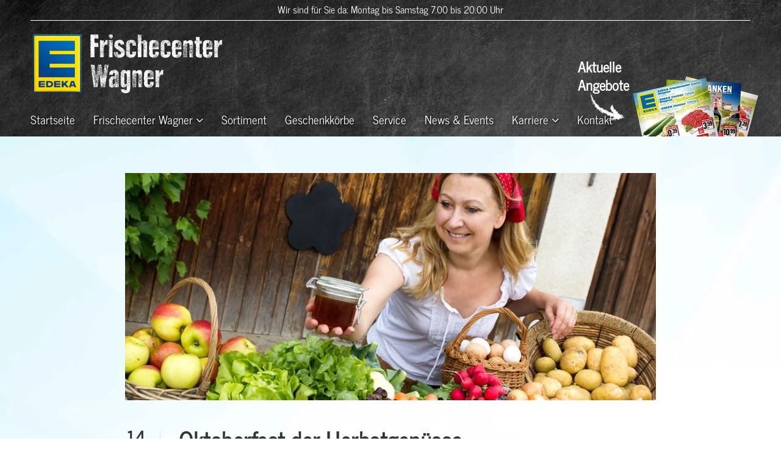

--- FILE ---
content_type: text/html; charset=UTF-8
request_url: https://www.wagner-coburg.de/14-09-2016-oktoberfest-der-herbstgenuesse/
body_size: 15901
content:
<!DOCTYPE html><html
lang="de" class="no-js"><head><meta
charset="UTF-8"><meta
name="viewport" content="width=device-width, initial-scale=1"><link
rel="profile" href="http://gmpg.org/xfn/11"><link
rel="pingback" href="https://www.wagner-coburg.de/xmlrpc.php"><meta
name='robots' content='index, follow, max-image-preview:large, max-snippet:-1, max-video-preview:-1' /><title>Oktoberfest der Herbstgenüsse | EDEKA Wagner | Coburg</title><meta
name="description" content="Bei Edeka Wagner in Coburg bricht das Oktoberfest der Herbstgenüsse an. » Regionaler Herbstmarkt » Tipps zum richtigen Einmachen » Events" /><link
rel="canonical" href="https://www.wagner-coburg.de/14-09-2016-oktoberfest-der-herbstgenuesse/" /><meta
property="og:locale" content="de_DE" /><meta
property="og:type" content="article" /><meta
property="og:title" content="Oktoberfest der Herbstgenüsse | EDEKA Wagner | Coburg" /><meta
property="og:description" content="Bei Edeka Wagner in Coburg bricht das Oktoberfest der Herbstgenüsse an. » Regionaler Herbstmarkt » Tipps zum richtigen Einmachen » Events" /><meta
property="og:url" content="https://www.wagner-coburg.de/14-09-2016-oktoberfest-der-herbstgenuesse/" /><meta
property="og:site_name" content="EDEKA Frischecenter Wagner KG" /><meta
property="article:published_time" content="2016-09-14T10:22:56+00:00" /><meta
property="article:modified_time" content="2017-09-01T12:17:39+00:00" /><meta
property="og:image" content="https://www.wagner-coburg.de/wp-content/uploads/2016/09/Herbstgenuss_909x389.jpg" /><meta
property="og:image:width" content="909" /><meta
property="og:image:height" content="389" /><meta
property="og:image:type" content="image/jpeg" /><meta
name="author" content="edwagadmin" /><meta
name="twitter:card" content="summary_large_image" /> <script type="application/ld+json" class="yoast-schema-graph">{"@context":"https://schema.org","@graph":[{"@type":"Article","@id":"https://www.wagner-coburg.de/14-09-2016-oktoberfest-der-herbstgenuesse/#article","isPartOf":{"@id":"https://www.wagner-coburg.de/14-09-2016-oktoberfest-der-herbstgenuesse/"},"author":{"name":"edwagadmin","@id":"https://www.wagner-coburg.de/#/schema/person/c7d4e281495452634f66ff5ff05d82c5"},"headline":"Oktoberfest der Herbstgenüsse","datePublished":"2016-09-14T10:22:56+00:00","dateModified":"2017-09-01T12:17:39+00:00","mainEntityOfPage":{"@id":"https://www.wagner-coburg.de/14-09-2016-oktoberfest-der-herbstgenuesse/"},"wordCount":570,"image":{"@id":"https://www.wagner-coburg.de/14-09-2016-oktoberfest-der-herbstgenuesse/#primaryimage"},"thumbnailUrl":"https://www.wagner-coburg.de/wp-content/uploads/2016/09/Herbstgenuss_909x389.jpg","articleSection":["News"],"inLanguage":"de"},{"@type":"WebPage","@id":"https://www.wagner-coburg.de/14-09-2016-oktoberfest-der-herbstgenuesse/","url":"https://www.wagner-coburg.de/14-09-2016-oktoberfest-der-herbstgenuesse/","name":"Oktoberfest der Herbstgenüsse | EDEKA Wagner | Coburg","isPartOf":{"@id":"https://www.wagner-coburg.de/#website"},"primaryImageOfPage":{"@id":"https://www.wagner-coburg.de/14-09-2016-oktoberfest-der-herbstgenuesse/#primaryimage"},"image":{"@id":"https://www.wagner-coburg.de/14-09-2016-oktoberfest-der-herbstgenuesse/#primaryimage"},"thumbnailUrl":"https://www.wagner-coburg.de/wp-content/uploads/2016/09/Herbstgenuss_909x389.jpg","datePublished":"2016-09-14T10:22:56+00:00","dateModified":"2017-09-01T12:17:39+00:00","author":{"@id":"https://www.wagner-coburg.de/#/schema/person/c7d4e281495452634f66ff5ff05d82c5"},"description":"Bei Edeka Wagner in Coburg bricht das Oktoberfest der Herbstgenüsse an. » Regionaler Herbstmarkt » Tipps zum richtigen Einmachen » Events","breadcrumb":{"@id":"https://www.wagner-coburg.de/14-09-2016-oktoberfest-der-herbstgenuesse/#breadcrumb"},"inLanguage":"de","potentialAction":[{"@type":"ReadAction","target":["https://www.wagner-coburg.de/14-09-2016-oktoberfest-der-herbstgenuesse/"]}]},{"@type":"ImageObject","inLanguage":"de","@id":"https://www.wagner-coburg.de/14-09-2016-oktoberfest-der-herbstgenuesse/#primaryimage","url":"https://www.wagner-coburg.de/wp-content/uploads/2016/09/Herbstgenuss_909x389.jpg","contentUrl":"https://www.wagner-coburg.de/wp-content/uploads/2016/09/Herbstgenuss_909x389.jpg","width":909,"height":389,"caption":"Oktoberfest der Herbstgenüsse - EDEKA Wagner"},{"@type":"BreadcrumbList","@id":"https://www.wagner-coburg.de/14-09-2016-oktoberfest-der-herbstgenuesse/#breadcrumb","itemListElement":[{"@type":"ListItem","position":1,"name":"Startseite","item":"https://www.wagner-coburg.de/"},{"@type":"ListItem","position":2,"name":"Oktoberfest der Herbstgenüsse"}]},{"@type":"WebSite","@id":"https://www.wagner-coburg.de/#website","url":"https://www.wagner-coburg.de/","name":"EDEKA Frischecenter Wagner KG","description":"Ihr Supermarkt in Coburg","potentialAction":[{"@type":"SearchAction","target":{"@type":"EntryPoint","urlTemplate":"https://www.wagner-coburg.de/?s={search_term_string}"},"query-input":{"@type":"PropertyValueSpecification","valueRequired":true,"valueName":"search_term_string"}}],"inLanguage":"de"},{"@type":"Person","@id":"https://www.wagner-coburg.de/#/schema/person/c7d4e281495452634f66ff5ff05d82c5","name":"edwagadmin"}]}</script> <link
rel='dns-prefetch' href='//maps.google.com' /><link
rel="alternate" type="application/rss+xml" title="EDEKA Frischecenter Wagner KG &raquo; Feed" href="https://www.wagner-coburg.de/feed/" /><link
rel="alternate" type="application/rss+xml" title="EDEKA Frischecenter Wagner KG &raquo; Kommentar-Feed" href="https://www.wagner-coburg.de/comments/feed/" /><link
rel="alternate" title="oEmbed (JSON)" type="application/json+oembed" href="https://www.wagner-coburg.de/wp-json/oembed/1.0/embed?url=https%3A%2F%2Fwww.wagner-coburg.de%2F14-09-2016-oktoberfest-der-herbstgenuesse%2F" /><link
rel="alternate" title="oEmbed (XML)" type="text/xml+oembed" href="https://www.wagner-coburg.de/wp-json/oembed/1.0/embed?url=https%3A%2F%2Fwww.wagner-coburg.de%2F14-09-2016-oktoberfest-der-herbstgenuesse%2F&#038;format=xml" /><style id='wp-img-auto-sizes-contain-inline-css' type='text/css'>img:is([sizes=auto i],[sizes^="auto," i]){contain-intrinsic-size:3000px 1500px}</style><style id='wp-emoji-styles-inline-css' type='text/css'>img.wp-smiley,img.emoji{display:inline !important;border:none !important;box-shadow:none !important;height:1em !important;width:1em !important;margin:0
0.07em !important;vertical-align:-0.1em !important;background:none !important;padding:0
!important}</style><style id='wp-block-library-inline-css' type='text/css'>:root{--wp-block-synced-color:#7a00df;--wp-block-synced-color--rgb:122,0,223;--wp-bound-block-color:var(--wp-block-synced-color);--wp-editor-canvas-background:#ddd;--wp-admin-theme-color:#007cba;--wp-admin-theme-color--rgb:0,124,186;--wp-admin-theme-color-darker-10:#006ba1;--wp-admin-theme-color-darker-10--rgb:0,107,160.5;--wp-admin-theme-color-darker-20:#005a87;--wp-admin-theme-color-darker-20--rgb:0,90,135;--wp-admin-border-width-focus:2px}@media (min-resolution:192dpi){:root{--wp-admin-border-width-focus:1.5px}}.wp-element-button{cursor:pointer}:root .has-very-light-gray-background-color{background-color:#eee}:root .has-very-dark-gray-background-color{background-color:#313131}:root .has-very-light-gray-color{color:#eee}:root .has-very-dark-gray-color{color:#313131}:root .has-vivid-green-cyan-to-vivid-cyan-blue-gradient-background{background:linear-gradient(135deg,#00d084,#0693e3)}:root .has-purple-crush-gradient-background{background:linear-gradient(135deg,#34e2e4,#4721fb 50%,#ab1dfe)}:root .has-hazy-dawn-gradient-background{background:linear-gradient(135deg,#faaca8,#dad0ec)}:root .has-subdued-olive-gradient-background{background:linear-gradient(135deg,#fafae1,#67a671)}:root .has-atomic-cream-gradient-background{background:linear-gradient(135deg,#fdd79a,#004a59)}:root .has-nightshade-gradient-background{background:linear-gradient(135deg,#330968,#31cdcf)}:root .has-midnight-gradient-background{background:linear-gradient(135deg,#020381,#2874fc)}:root{--wp--preset--font-size--normal:16px;--wp--preset--font-size--huge:42px}.has-regular-font-size{font-size:1em}.has-larger-font-size{font-size:2.625em}.has-normal-font-size{font-size:var(--wp--preset--font-size--normal)}.has-huge-font-size{font-size:var(--wp--preset--font-size--huge)}.has-text-align-center{text-align:center}.has-text-align-left{text-align:left}.has-text-align-right{text-align:right}.has-fit-text{white-space:nowrap!important}#end-resizable-editor-section{display:none}.aligncenter{clear:both}.items-justified-left{justify-content:flex-start}.items-justified-center{justify-content:center}.items-justified-right{justify-content:flex-end}.items-justified-space-between{justify-content:space-between}.screen-reader-text{border:0;clip-path:inset(50%);height:1px;margin:-1px;overflow:hidden;padding:0;position:absolute;width:1px;word-wrap:normal!important}.screen-reader-text:focus{background-color:#ddd;clip-path:none;color:#444;display:block;font-size:1em;height:auto;left:5px;line-height:normal;padding:15px
23px 14px;text-decoration:none;top:5px;width:auto;z-index:100000}html :where(.has-border-color){border-style:solid}html :where([style*=border-top-color]){border-top-style:solid}html :where([style*=border-right-color]){border-right-style:solid}html :where([style*=border-bottom-color]){border-bottom-style:solid}html :where([style*=border-left-color]){border-left-style:solid}html :where([style*=border-width]){border-style:solid}html :where([style*=border-top-width]){border-top-style:solid}html :where([style*=border-right-width]){border-right-style:solid}html :where([style*=border-bottom-width]){border-bottom-style:solid}html :where([style*=border-left-width]){border-left-style:solid}html :where(img[class*=wp-image-]){height:auto;max-width:100%}:where(figure){margin:0
0 1em}html :where(.is-position-sticky){--wp-admin--admin-bar--position-offset:var(--wp-admin--admin-bar--height,0px)}@media screen and (max-width:600px){html:where(.is-position-sticky){--wp-admin--admin-bar--position-offset:0px}}</style><style id='wp-block-code-inline-css' type='text/css'>.wp-block-code{box-sizing:border-box}.wp-block-code
code{
/*!rtl:begin:ignore*/
direction:ltr;display:block;font-family:inherit;overflow-wrap:break-word;text-align:initial;white-space:pre-wrap
/*!rtl:end:ignore*/
}</style><link
rel='stylesheet' id='wc-blocks-style-css' href='https://www.wagner-coburg.de/wp-content/plugins/woocommerce/assets/client/blocks/wc-blocks.css?ver=wc-10.4.3' type='text/css' media='all' /><style id='global-styles-inline-css' type='text/css'>:root{--wp--preset--aspect-ratio--square:1;--wp--preset--aspect-ratio--4-3:4/3;--wp--preset--aspect-ratio--3-4:3/4;--wp--preset--aspect-ratio--3-2:3/2;--wp--preset--aspect-ratio--2-3:2/3;--wp--preset--aspect-ratio--16-9:16/9;--wp--preset--aspect-ratio--9-16:9/16;--wp--preset--color--black:#000;--wp--preset--color--cyan-bluish-gray:#abb8c3;--wp--preset--color--white:#fff;--wp--preset--color--pale-pink:#f78da7;--wp--preset--color--vivid-red:#cf2e2e;--wp--preset--color--luminous-vivid-orange:#ff6900;--wp--preset--color--luminous-vivid-amber:#fcb900;--wp--preset--color--light-green-cyan:#7bdcb5;--wp--preset--color--vivid-green-cyan:#00d084;--wp--preset--color--pale-cyan-blue:#8ed1fc;--wp--preset--color--vivid-cyan-blue:#0693e3;--wp--preset--color--vivid-purple:#9b51e0;--wp--preset--gradient--vivid-cyan-blue-to-vivid-purple:linear-gradient(135deg,rgb(6,147,227) 0%,rgb(155,81,224) 100%);--wp--preset--gradient--light-green-cyan-to-vivid-green-cyan:linear-gradient(135deg,rgb(122,220,180) 0%,rgb(0,208,130) 100%);--wp--preset--gradient--luminous-vivid-amber-to-luminous-vivid-orange:linear-gradient(135deg,rgb(252,185,0) 0%,rgb(255,105,0) 100%);--wp--preset--gradient--luminous-vivid-orange-to-vivid-red:linear-gradient(135deg,rgb(255,105,0) 0%,rgb(207,46,46) 100%);--wp--preset--gradient--very-light-gray-to-cyan-bluish-gray:linear-gradient(135deg,rgb(238,238,238) 0%,rgb(169,184,195) 100%);--wp--preset--gradient--cool-to-warm-spectrum:linear-gradient(135deg,rgb(74,234,220) 0%,rgb(151,120,209) 20%,rgb(207,42,186) 40%,rgb(238,44,130) 60%,rgb(251,105,98) 80%,rgb(254,248,76) 100%);--wp--preset--gradient--blush-light-purple:linear-gradient(135deg,rgb(255,206,236) 0%,rgb(152,150,240) 100%);--wp--preset--gradient--blush-bordeaux:linear-gradient(135deg,rgb(254,205,165) 0%,rgb(254,45,45) 50%,rgb(107,0,62) 100%);--wp--preset--gradient--luminous-dusk:linear-gradient(135deg,rgb(255,203,112) 0%,rgb(199,81,192) 50%,rgb(65,88,208) 100%);--wp--preset--gradient--pale-ocean:linear-gradient(135deg,rgb(255,245,203) 0%,rgb(182,227,212) 50%,rgb(51,167,181) 100%);--wp--preset--gradient--electric-grass:linear-gradient(135deg,rgb(202,248,128) 0%,rgb(113,206,126) 100%);--wp--preset--gradient--midnight:linear-gradient(135deg,rgb(2,3,129) 0%,rgb(40,116,252) 100%);--wp--preset--font-size--small:13px;--wp--preset--font-size--medium:20px;--wp--preset--font-size--large:36px;--wp--preset--font-size--x-large:42px;--wp--preset--spacing--20:0.44rem;--wp--preset--spacing--30:0.67rem;--wp--preset--spacing--40:1rem;--wp--preset--spacing--50:1.5rem;--wp--preset--spacing--60:2.25rem;--wp--preset--spacing--70:3.38rem;--wp--preset--spacing--80:5.06rem;--wp--preset--shadow--natural:6px 6px 9px rgba(0, 0, 0, 0.2);--wp--preset--shadow--deep:12px 12px 50px rgba(0, 0, 0, 0.4);--wp--preset--shadow--sharp:6px 6px 0px rgba(0, 0, 0, 0.2);--wp--preset--shadow--outlined:6px 6px 0px -3px rgb(255, 255, 255), 6px 6px rgb(0, 0, 0);--wp--preset--shadow--crisp:6px 6px 0px rgb(0,0,0)}:where(.is-layout-flex){gap:0.5em}:where(.is-layout-grid){gap:0.5em}body .is-layout-flex{display:flex}.is-layout-flex{flex-wrap:wrap;align-items:center}.is-layout-flex>:is(*,div){margin:0}body .is-layout-grid{display:grid}.is-layout-grid>:is(*,div){margin:0}:where(.wp-block-columns.is-layout-flex){gap:2em}:where(.wp-block-columns.is-layout-grid){gap:2em}:where(.wp-block-post-template.is-layout-flex){gap:1.25em}:where(.wp-block-post-template.is-layout-grid){gap:1.25em}.has-black-color{color:var(--wp--preset--color--black) !important}.has-cyan-bluish-gray-color{color:var(--wp--preset--color--cyan-bluish-gray) !important}.has-white-color{color:var(--wp--preset--color--white) !important}.has-pale-pink-color{color:var(--wp--preset--color--pale-pink) !important}.has-vivid-red-color{color:var(--wp--preset--color--vivid-red) !important}.has-luminous-vivid-orange-color{color:var(--wp--preset--color--luminous-vivid-orange) !important}.has-luminous-vivid-amber-color{color:var(--wp--preset--color--luminous-vivid-amber) !important}.has-light-green-cyan-color{color:var(--wp--preset--color--light-green-cyan) !important}.has-vivid-green-cyan-color{color:var(--wp--preset--color--vivid-green-cyan) !important}.has-pale-cyan-blue-color{color:var(--wp--preset--color--pale-cyan-blue) !important}.has-vivid-cyan-blue-color{color:var(--wp--preset--color--vivid-cyan-blue) !important}.has-vivid-purple-color{color:var(--wp--preset--color--vivid-purple) !important}.has-black-background-color{background-color:var(--wp--preset--color--black) !important}.has-cyan-bluish-gray-background-color{background-color:var(--wp--preset--color--cyan-bluish-gray) !important}.has-white-background-color{background-color:var(--wp--preset--color--white) !important}.has-pale-pink-background-color{background-color:var(--wp--preset--color--pale-pink) !important}.has-vivid-red-background-color{background-color:var(--wp--preset--color--vivid-red) !important}.has-luminous-vivid-orange-background-color{background-color:var(--wp--preset--color--luminous-vivid-orange) !important}.has-luminous-vivid-amber-background-color{background-color:var(--wp--preset--color--luminous-vivid-amber) !important}.has-light-green-cyan-background-color{background-color:var(--wp--preset--color--light-green-cyan) !important}.has-vivid-green-cyan-background-color{background-color:var(--wp--preset--color--vivid-green-cyan) !important}.has-pale-cyan-blue-background-color{background-color:var(--wp--preset--color--pale-cyan-blue) !important}.has-vivid-cyan-blue-background-color{background-color:var(--wp--preset--color--vivid-cyan-blue) !important}.has-vivid-purple-background-color{background-color:var(--wp--preset--color--vivid-purple) !important}.has-black-border-color{border-color:var(--wp--preset--color--black) !important}.has-cyan-bluish-gray-border-color{border-color:var(--wp--preset--color--cyan-bluish-gray) !important}.has-white-border-color{border-color:var(--wp--preset--color--white) !important}.has-pale-pink-border-color{border-color:var(--wp--preset--color--pale-pink) !important}.has-vivid-red-border-color{border-color:var(--wp--preset--color--vivid-red) !important}.has-luminous-vivid-orange-border-color{border-color:var(--wp--preset--color--luminous-vivid-orange) !important}.has-luminous-vivid-amber-border-color{border-color:var(--wp--preset--color--luminous-vivid-amber) !important}.has-light-green-cyan-border-color{border-color:var(--wp--preset--color--light-green-cyan) !important}.has-vivid-green-cyan-border-color{border-color:var(--wp--preset--color--vivid-green-cyan) !important}.has-pale-cyan-blue-border-color{border-color:var(--wp--preset--color--pale-cyan-blue) !important}.has-vivid-cyan-blue-border-color{border-color:var(--wp--preset--color--vivid-cyan-blue) !important}.has-vivid-purple-border-color{border-color:var(--wp--preset--color--vivid-purple) !important}.has-vivid-cyan-blue-to-vivid-purple-gradient-background{background:var(--wp--preset--gradient--vivid-cyan-blue-to-vivid-purple) !important}.has-light-green-cyan-to-vivid-green-cyan-gradient-background{background:var(--wp--preset--gradient--light-green-cyan-to-vivid-green-cyan) !important}.has-luminous-vivid-amber-to-luminous-vivid-orange-gradient-background{background:var(--wp--preset--gradient--luminous-vivid-amber-to-luminous-vivid-orange) !important}.has-luminous-vivid-orange-to-vivid-red-gradient-background{background:var(--wp--preset--gradient--luminous-vivid-orange-to-vivid-red) !important}.has-very-light-gray-to-cyan-bluish-gray-gradient-background{background:var(--wp--preset--gradient--very-light-gray-to-cyan-bluish-gray) !important}.has-cool-to-warm-spectrum-gradient-background{background:var(--wp--preset--gradient--cool-to-warm-spectrum) !important}.has-blush-light-purple-gradient-background{background:var(--wp--preset--gradient--blush-light-purple) !important}.has-blush-bordeaux-gradient-background{background:var(--wp--preset--gradient--blush-bordeaux) !important}.has-luminous-dusk-gradient-background{background:var(--wp--preset--gradient--luminous-dusk) !important}.has-pale-ocean-gradient-background{background:var(--wp--preset--gradient--pale-ocean) !important}.has-electric-grass-gradient-background{background:var(--wp--preset--gradient--electric-grass) !important}.has-midnight-gradient-background{background:var(--wp--preset--gradient--midnight) !important}.has-small-font-size{font-size:var(--wp--preset--font-size--small) !important}.has-medium-font-size{font-size:var(--wp--preset--font-size--medium) !important}.has-large-font-size{font-size:var(--wp--preset--font-size--large) !important}.has-x-large-font-size{font-size:var(--wp--preset--font-size--x-large) !important}</style><style id='classic-theme-styles-inline-css' type='text/css'>
/*! This file is auto-generated */
.wp-block-button__link{color:#fff;background-color:#32373c;border-radius:9999px;box-shadow:none;text-decoration:none;padding:calc(.667em + 2px) calc(1.333em+2px);font-size:1.125em}.wp-block-file__button{background:#32373c;color:#fff;text-decoration:none}</style><link
rel='stylesheet' id='contact-form-7-css' href='https://www.wagner-coburg.de/wp-content/cache/wp-super-minify/css/4ac50811e4cf8ef2156faa6fdc0287c8.css?ver=6.1.4' type='text/css' media='all' /><link
rel='stylesheet' id='jquery-ui-theme-css' href='https://www.wagner-coburg.de/wp-content/plugins/contact-form-7-datepicker/js/themes/smoothness/jquery-ui.min.css?ver=1.11.4' type='text/css' media='all' /><link
rel='stylesheet' id='jquery-ui-timepicker-css' href='https://www.wagner-coburg.de/wp-content/plugins/contact-form-7-datepicker/js/jquery-ui-timepicker/jquery-ui-timepicker-addon.min.css?ver=b1659e38a2019e4751fdb02c3f2fd050' type='text/css' media='all' /><link
rel='stylesheet' id='exopite-anti-spam-css' href='https://www.wagner-coburg.de/wp-content/cache/wp-super-minify/css/b88650acb6083da545e9f81f0e24e0b2.css?ver=20230203' type='text/css' media='all' /><link
rel='stylesheet' id='woocommerce-layout-css' href='https://www.wagner-coburg.de/wp-content/cache/wp-super-minify/css/ae4ceef55abee416814d8185cfcd4113.css?ver=10.4.3' type='text/css' media='all' /><link
rel='stylesheet' id='woocommerce-smallscreen-css' href='https://www.wagner-coburg.de/wp-content/cache/wp-super-minify/css/78f2b0151fa1497ec563ed8065f0b708.css?ver=10.4.3' type='text/css' media='only screen and (max-width: 768px)' /><link
rel='stylesheet' id='woocommerce-general-css' href='https://www.wagner-coburg.de/wp-content/cache/wp-super-minify/css/90fd32c41015f879642c1c503aec5b6b.css?ver=10.4.3' type='text/css' media='all' /><style id='woocommerce-inline-inline-css' type='text/css'>.woocommerce form .form-row
.required{visibility:visible}</style><link
rel='stylesheet' id='wpgmp-frontend-css' href='https://www.wagner-coburg.de/wp-content/cache/wp-super-minify/css/28669603345bd343ff66682e2d3b8328.css?ver=4.9.0' type='text/css' media='all' /><link
rel='stylesheet' id='grw-public-main-css-css' href='https://www.wagner-coburg.de/wp-content/cache/wp-super-minify/css/48ff8f54e6a64a276c95555c24113ea0.css?ver=b1659e38a2019e4751fdb02c3f2fd050' type='text/css' media='all' /><link
rel='stylesheet' id='borlabs-cookie-custom-css' href='https://www.wagner-coburg.de/wp-content/cache/wp-super-minify/css/d09097ff1939d6e85f6b608853e52003.css?ver=3.3.23-34' type='text/css' media='all' /><link
rel='stylesheet' id='gdlr-core-plugin-css' href='https://www.wagner-coburg.de/wp-content/cache/wp-super-minify/css/f5cb625fc36891d1154dd0f248197733.css?ver=b1659e38a2019e4751fdb02c3f2fd050' type='text/css' media='all' /><link
rel='stylesheet' id='gdlr-core-page-builder-css' href='https://www.wagner-coburg.de/wp-content/cache/wp-super-minify/css/b8a397f7ad0341ef3ba5880d167a5bb9.css?ver=b1659e38a2019e4751fdb02c3f2fd050' type='text/css' media='all' /><link
rel='stylesheet' id='font-awesome-css' href='https://www.wagner-coburg.de/wp-content/themes/infinite/plugins/font-awesome/css/font-awesome.min.css?ver=b1659e38a2019e4751fdb02c3f2fd050' type='text/css' media='all' /><link
rel='stylesheet' id='font-elegant-css' href='https://www.wagner-coburg.de/wp-content/cache/wp-super-minify/css/ca7d0ae998b3ab6535c39a0881b61881.css?ver=b1659e38a2019e4751fdb02c3f2fd050' type='text/css' media='all' /><link
rel='stylesheet' id='infinite-style-core-css' href='https://www.wagner-coburg.de/wp-content/cache/wp-super-minify/css/7b71afe7254401bec7457ebe1191f819.css?ver=b1659e38a2019e4751fdb02c3f2fd050' type='text/css' media='all' /><link
rel='stylesheet' id='infinite-custom-style-css' href='https://www.wagner-coburg.de/wp-content/uploads/gdlr-style-custom.css?1742479279&#038;ver=b1659e38a2019e4751fdb02c3f2fd050' type='text/css' media='all' /><link
rel='stylesheet' id='exopite-seo-core-css' href='https://www.wagner-coburg.de/wp-content/cache/wp-super-minify/css/52019442514f7a72c4245a995adcff77.css?ver=1.0.0' type='text/css' media='all' /><style id='exopite-seo-core-inline-css' type='text/css'>.cookie-container .cookie-text a:hover{color:}.cookie-container .cookie-text
a{color:}.cookie-container{display:none;background:;border-top:2px solid;font-size:6px}.cookie-wrapper-container .cookie-column{padding-top:0px;padding-bottom:0px}.cookie-column-inner{color:}.cookie-btn{float:right;background:;color:;transition:all 200ms ease}.cookie-btn:hover{float:right;background:;color:}.cookie-container-footer{background:;color:}.cookie-container-footer .cookie-column-footer
a{color:}.cookie-container-footer .cookie-column-footer a:hover{color:}.cookie-container-footer .cookie-column-footer{padding:0px
0}</style><link
rel='stylesheet' id='infinite-child-theme-style-css' href='https://www.wagner-coburg.de/wp-content/themes/infinite-child/style.css?ver=b1659e38a2019e4751fdb02c3f2fd050' type='text/css' media='all' /> <script type="text/javascript" src="https://www.wagner-coburg.de/wp-includes/js/jquery/jquery.min.js?ver=3.7.1" id="jquery-core-js"></script> <script type="text/javascript" src="https://www.wagner-coburg.de/wp-includes/js/jquery/jquery-migrate.min.js?ver=3.4.1" id="jquery-migrate-js"></script> <script type="text/javascript" src="https://www.wagner-coburg.de/wp-content/plugins/woocommerce/assets/js/jquery-blockui/jquery.blockUI.min.js?ver=2.7.0-wc.10.4.3" id="wc-jquery-blockui-js" defer="defer" data-wp-strategy="defer"></script> <script type="text/javascript" id="wc-add-to-cart-js-extra">var wc_add_to_cart_params={"ajax_url":"/wp-admin/admin-ajax.php","wc_ajax_url":"/?wc-ajax=%%endpoint%%","i18n_view_cart":"Warenkorb anzeigen","cart_url":"https://www.wagner-coburg.de/cart/","is_cart":"","cart_redirect_after_add":"no"};</script> <script type="text/javascript" src="https://www.wagner-coburg.de/wp-content/plugins/woocommerce/assets/js/frontend/add-to-cart.min.js?ver=10.4.3" id="wc-add-to-cart-js" defer="defer" data-wp-strategy="defer"></script> <script type="text/javascript" src="https://www.wagner-coburg.de/wp-content/plugins/woocommerce/assets/js/js-cookie/js.cookie.min.js?ver=2.1.4-wc.10.4.3" id="wc-js-cookie-js" defer="defer" data-wp-strategy="defer"></script> <script type="text/javascript" id="woocommerce-js-extra">var woocommerce_params={"ajax_url":"/wp-admin/admin-ajax.php","wc_ajax_url":"/?wc-ajax=%%endpoint%%","i18n_password_show":"Passwort anzeigen","i18n_password_hide":"Passwort ausblenden"};</script> <script type="text/javascript" src="https://www.wagner-coburg.de/wp-content/plugins/woocommerce/assets/js/frontend/woocommerce.min.js?ver=10.4.3" id="woocommerce-js" defer="defer" data-wp-strategy="defer"></script> <script type="text/javascript" defer="defer" src="https://www.wagner-coburg.de/wp-content/cache/wp-super-minify/js/d6cd4adfecdaa571d92a17d47bdaef6d.js?ver=b1659e38a2019e4751fdb02c3f2fd050" id="grw-public-main-js-js"></script> <script data-no-optimize="1" data-no-minify="1" data-cfasync="false" type="text/javascript" src="https://www.wagner-coburg.de/wp-content/cache/wp-super-minify/js/ff05b4d4b0eded2444aa394c4636f09f.js?ver=3.3.23-37" id="borlabs-cookie-config-js"></script> <script type="text/javascript" src="https://www.wagner-coburg.de/wp-content/cache/wp-super-minify/js/c76595e5787ef94c75682b6413d63f08.js?ver=1.0.0" id="exopite-seo-core-js"></script> <link
rel="https://api.w.org/" href="https://www.wagner-coburg.de/wp-json/" /><link
rel="alternate" title="JSON" type="application/json" href="https://www.wagner-coburg.de/wp-json/wp/v2/posts/238" /><link
rel="EditURI" type="application/rsd+xml" title="RSD" href="https://www.wagner-coburg.de/xmlrpc.php?rsd" /><link
rel='shortlink' href='https://www.wagner-coburg.de/?p=238' />
<noscript><style>.woocommerce-product-gallery{opacity:1 !important}</style></noscript> <script>var _paq=window._paq=window._paq||[];_paq.push(['trackPageView']);_paq.push(['enableLinkTracking']);(function(){var u="//matomo.markatus.net/";_paq.push(['setTrackerUrl',u+'matomo.php']);_paq.push(['setSiteId','48']);var d=document,g=d.createElement('script'),s=d.getElementsByTagName('script')[0];g.async=true;g.src=u+'matomo.js';s.parentNode.insertBefore(g,s);})();</script> </head><body
class="wp-singular post-template-default single single-post postid-238 single-format-standard wp-theme-infinite wp-child-theme-infinite-child theme-infinite gdlr-core-body woocommerce-no-js infinite-body infinite-body-front infinite-full  infinite-blog-style-1  infinite-blockquote-style-1 gdlr-core-link-to-lightbox"><div
class="infinite-mobile-header-wrap" ><div
class="infinite-top-bar" ><div
class="infinite-top-bar-background" ></div><div
class="infinite-top-bar-container clearfix infinite-container " ><div
class="infinite-top-bar-left infinite-item-pdlr">Wir sind für Sie da: Montag bis Samstag 7.00 bis 20.00 Uhr</div></div></div><div
class="infinite-mobile-header infinite-header-background infinite-style-slide" id="infinite-mobile-header" ><div
class="infinite-mobile-header-container infinite-container" ><div
class="infinite-logo  infinite-item-pdlr"><div
class="infinite-logo-inner"><a
class="" href="https://www.wagner-coburg.de/" ><img
src="https://www.wagner-coburg.de/wp-content/uploads/2017/04/logo_edeka_wagner.png" alt="Frischecenter Wagner" width="474" height="136" /></a></div></div><div
class="infinite-mobile-menu-right" ><div
class="infinite-main-menu-cart" id="infinite-main-menu-cart" ><i
class="fa fa-shopping-cart" ></i><span
class="infinite-top-cart-count">0</span><div
class="infinite-top-cart-hover-area" ></div><div
class="infinite-top-cart-content-wrap" ><div
class="infinite-top-cart-content" ><div
class="infinite-top-cart-count-wrap" ><span
class="head">Items :  </span><span
class="infinite-top-cart-count">0</span></div><div
class="infinite-top-cart-amount-wrap" ><span
class="head">Subtotal : </span><span
class="infinite-top-cart-amount"><span
class="woocommerce-Price-amount amount"><bdi><span
class="woocommerce-Price-currencySymbol">&euro;</span>0,00</bdi></span></span></div><a
class="infinite-top-cart-button" href="https://www.wagner-coburg.de/cart/" >View Cart</a><a
class="infinite-top-cart-checkout-button" href="https://www.wagner-coburg.de/checkout/" >Check Out</a></div></div></div><div
class="infinite-mobile-menu" ><a
class="infinite-mm-menu-button infinite-mobile-menu-button infinite-mobile-button-hamburger-with-border" href="#infinite-mobile-menu" ><i
class="fa fa-bars" ></i></a><div
class="infinite-mm-menu-wrap infinite-navigation-font" id="infinite-mobile-menu" data-slide="right" ><ul
id="menu-hauptmenu" class="m-menu"><li
class="menu-item menu-item-type-post_type menu-item-object-page menu-item-home menu-item-47"><a
href="https://www.wagner-coburg.de/">Startseite</a></li><li
class="menu-item menu-item-type-post_type menu-item-object-page menu-item-has-children menu-item-46"><a
href="https://www.wagner-coburg.de/edeka-wagner/">Frischecenter Wagner</a><ul
class="sub-menu"><li
class="menu-item menu-item-type-post_type menu-item-object-page menu-item-2517"><a
href="https://www.wagner-coburg.de/deutscher-fruchtpreis/">Deutscher Fruchtpreis</a></li><li
class="menu-item menu-item-type-post_type menu-item-object-page menu-item-3146"><a
href="https://www.wagner-coburg.de/mehrfach-ausgezeichnet/">Unsere Auszeichnungen</a></li><li
class="menu-item menu-item-type-post_type menu-item-object-page menu-item-1619"><a
href="https://www.wagner-coburg.de/edeka-wagner/spenden-an-den-wwf/">Spenden an den WWF</a></li><li
class="menu-item menu-item-type-post_type menu-item-object-page menu-item-1631"><a
href="https://www.wagner-coburg.de/edeka-wagner/mediathek/">Mediathek</a></li><li
class="menu-item menu-item-type-custom menu-item-object-custom menu-item-2382"><a
href="https://www.wagner-coburg.de/eat-happy-frisches-sushi-und-asiatische-spezialitaeten-in-coburg/">Eat Happy</a></li><li
class="menu-item menu-item-type-post_type menu-item-object-page menu-item-3002"><a
href="https://www.wagner-coburg.de/bestellformular-heisse-theke/">Bestellformular heiße Theke</a></li></ul></li><li
class="menu-item menu-item-type-post_type menu-item-object-page menu-item-45"><a
href="https://www.wagner-coburg.de/sortiment/">Sortiment</a></li><li
class="menu-item menu-item-type-post_type menu-item-object-page menu-item-741"><a
href="https://www.wagner-coburg.de/geschenkkoerbe/">Geschenkkörbe</a></li><li
class="menu-item menu-item-type-post_type menu-item-object-page menu-item-43"><a
href="https://www.wagner-coburg.de/service/">Service</a></li><li
class="menu-item menu-item-type-post_type menu-item-object-page menu-item-42"><a
href="https://www.wagner-coburg.de/news-events/">News &#038; Events</a></li><li
class="menu-item menu-item-type-post_type menu-item-object-page menu-item-has-children menu-item-41"><a
href="https://www.wagner-coburg.de/karriere/">Karriere</a><ul
class="sub-menu"><li
class="menu-item menu-item-type-post_type menu-item-object-page menu-item-1087"><a
href="https://www.wagner-coburg.de/karriere/jobs/">Jobs</a></li></ul></li><li
class="menu-item menu-item-type-post_type menu-item-object-page menu-item-40"><a
href="https://www.wagner-coburg.de/kontakt/">Kontakt</a></li></ul></div></div></div></div></div></div><div
class="infinite-body-outer-wrapper "><div
class="infinite-body-wrapper clearfix  infinite-with-frame"><div
class='header-background'><div
class="infinite-top-bar" ><div
class="infinite-top-bar-background" ></div><div
class="infinite-top-bar-container clearfix infinite-container " ><div
class="infinite-top-bar-left infinite-item-pdlr">Wir sind für Sie da: Montag bis Samstag 7.00 bis 20.00 Uhr</div></div></div><header
class="infinite-header-wrap infinite-header-style-bar infinite-header-background  infinite-style-left" ><div
class="infinite-header-container clearfix  infinite-container"><div
class="infinite-header-container-inner"><div
class="infinite-logo  infinite-item-pdlr"><div
class="infinite-logo-inner"><a
class="" href="https://www.wagner-coburg.de/" ><img
src="https://www.wagner-coburg.de/wp-content/uploads/2017/04/logo_edeka_wagner.png" alt="Frischecenter Wagner" width="474" height="136" /></a></div></div></div></div></header><div
class="infinite-navigation-bar-wrap  infinite-style-solid infinite-sticky-navigation infinite-sticky-navigation-height infinite-style-left  infinite-style-fixed" ><div
class="infinite-navigation-background" ></div><div
class="infinite-navigation-container clearfix  infinite-container"><div
class="infinite-navigation infinite-item-pdlr clearfix infinite-navigation-submenu-indicator " ><div
class="infinite-main-menu" id="infinite-main-menu" ><ul
id="menu-hauptmenu-1" class="sf-menu"><li
class="menu-item menu-item-type-post_type menu-item-object-page menu-item-home menu-item-47 infinite-normal-menu"><a
href="https://www.wagner-coburg.de/">Startseite</a></li><li
class="menu-item menu-item-type-post_type menu-item-object-page menu-item-has-children menu-item-46 infinite-normal-menu"><a
href="https://www.wagner-coburg.de/edeka-wagner/" class="sf-with-ul-pre">Frischecenter Wagner</a><ul
class="sub-menu"><li
class="menu-item menu-item-type-post_type menu-item-object-page menu-item-2517" data-size="60"><a
href="https://www.wagner-coburg.de/deutscher-fruchtpreis/">Deutscher Fruchtpreis</a></li><li
class="menu-item menu-item-type-post_type menu-item-object-page menu-item-3146" data-size="60"><a
href="https://www.wagner-coburg.de/mehrfach-ausgezeichnet/">Unsere Auszeichnungen</a></li><li
class="menu-item menu-item-type-post_type menu-item-object-page menu-item-1619" data-size="60"><a
href="https://www.wagner-coburg.de/edeka-wagner/spenden-an-den-wwf/">Spenden an den WWF</a></li><li
class="menu-item menu-item-type-post_type menu-item-object-page menu-item-1631" data-size="60"><a
href="https://www.wagner-coburg.de/edeka-wagner/mediathek/">Mediathek</a></li><li
class="menu-item menu-item-type-custom menu-item-object-custom menu-item-2382" data-size="60"><a
href="https://www.wagner-coburg.de/eat-happy-frisches-sushi-und-asiatische-spezialitaeten-in-coburg/">Eat Happy</a></li><li
class="menu-item menu-item-type-post_type menu-item-object-page menu-item-3002" data-size="60"><a
href="https://www.wagner-coburg.de/bestellformular-heisse-theke/">Bestellformular heiße Theke</a></li></ul></li><li
class="menu-item menu-item-type-post_type menu-item-object-page menu-item-45 infinite-normal-menu"><a
href="https://www.wagner-coburg.de/sortiment/">Sortiment</a></li><li
class="menu-item menu-item-type-post_type menu-item-object-page menu-item-741 infinite-normal-menu"><a
href="https://www.wagner-coburg.de/geschenkkoerbe/">Geschenkkörbe</a></li><li
class="menu-item menu-item-type-post_type menu-item-object-page menu-item-43 infinite-normal-menu"><a
href="https://www.wagner-coburg.de/service/">Service</a></li><li
class="menu-item menu-item-type-post_type menu-item-object-page menu-item-42 infinite-normal-menu"><a
href="https://www.wagner-coburg.de/news-events/">News &#038; Events</a></li><li
class="menu-item menu-item-type-post_type menu-item-object-page menu-item-has-children menu-item-41 infinite-normal-menu"><a
href="https://www.wagner-coburg.de/karriere/" class="sf-with-ul-pre">Karriere</a><ul
class="sub-menu"><li
class="menu-item menu-item-type-post_type menu-item-object-page menu-item-1087" data-size="60"><a
href="https://www.wagner-coburg.de/karriere/jobs/">Jobs</a></li></ul></li><li
class="menu-item menu-item-type-post_type menu-item-object-page menu-item-40 infinite-normal-menu"><a
href="https://www.wagner-coburg.de/kontakt/">Kontakt</a></li></ul></div><div
class="infinite-main-menu-right-wrap clearfix " ><div
class="infinite-main-menu-cart" id="infinite-main-menu-cart" ><i
class="fa fa-shopping-cart" ></i><span
class="infinite-top-cart-count">0</span><div
class="infinite-top-cart-hover-area" ></div><div
class="infinite-top-cart-content-wrap" ><div
class="infinite-top-cart-content" ><div
class="infinite-top-cart-count-wrap" ><span
class="head">Items :  </span><span
class="infinite-top-cart-count">0</span></div><div
class="infinite-top-cart-amount-wrap" ><span
class="head">Subtotal : </span><span
class="infinite-top-cart-amount"><span
class="woocommerce-Price-amount amount"><bdi><span
class="woocommerce-Price-currencySymbol">&euro;</span>0,00</bdi></span></span></div><a
class="infinite-top-cart-button" href="https://www.wagner-coburg.de/cart/" >View Cart</a><a
class="infinite-top-cart-checkout-button" href="https://www.wagner-coburg.de/checkout/" >Check Out</a></div></div></div></div></div></div></div><div
class="infinite-container"><div
class="infinite-item-pdlr relative"><div
class="angebote"><div
class="textwidget"><div
class="angebote-title"><a
href="https://blaetterkatalog.edeka.de/NORDBAYERN/EDEKA_CENTER_WAGNER_OFRANKEN_WEST/index.html#page_1" target="_blank" title="Aktuelle Angebote">Aktuelle Angebote</a></div></div></div></div></div></div><div
class="infinite-page-wrapper" id="infinite-page-wrapper" ><div
class="infinite-header-transparent-substitute" ></div><div
class="infinite-content-container infinite-container"><div
class=" infinite-sidebar-wrap clearfix infinite-line-height-0 infinite-sidebar-style-none" ><div
class=" infinite-sidebar-center infinite-column-60 infinite-line-height" ><div
class="infinite-content-wrap infinite-item-pdlr clearfix" ><div
class="infinite-content-area" ><article
id="post-238" class="post-238 post type-post status-publish format-standard has-post-thumbnail hentry category-allgemein"><div
class="infinite-single-article" ><div
class="infinite-single-article-thumbnail infinite-media-image" ><img
src="https://www.wagner-coburg.de/wp-content/uploads/2016/09/Herbstgenuss_909x389.jpg" alt="Oktoberfest der Herbstgenüsse - EDEKA Wagner" width="909" height="389" /></div><header
class="infinite-single-article-head clearfix" ><div
class="infinite-single-article-date-wrapper  post-date updated"><div
class="infinite-single-article-date-day">14</div><div
class="infinite-single-article-date-month">Sep.</div></div><div
class="infinite-single-article-head-right"><h1 class="infinite-single-article-title">Oktoberfest der Herbstgenüsse</h1><div
class="infinite-blog-info-wrapper" ><div
class="infinite-blog-info infinite-blog-info-font infinite-blog-info-category "><span
class="infinite-head" ><i
class="icon_folder-alt" ></i></span><a
href="https://www.wagner-coburg.de/category/allgemein/" rel="tag">News</a></div></div></div></header><div
class="infinite-single-article-content"><p>Am 17. September öffnet das 183. Münchner Oktoberfest seine Pforten auf der Theresienwiese und begrüßt Gäste aus der ganzen Welt zu echt bayerischen Genüssen. Auch bei Edeka Wagner bricht damit der Genussherbst an. Wer einen Feinschmecker-Biergaumen hat, kommt mit unseren neuen Craft-Bierspezialitäten ganz auf seine Kosten. Neben Hopfenraritäten von <a
href="http://maiselandfriends.com/">Maisel and Friends</a>, <a
href="http://maiselandfriends.com/">Maisel and Friends</a>, <a
href="http://www.brlo.de/">BRLO</a>, <a
href="http://www.crewrepublic.de/home.html">CREW Republic</a> und <a
href="http://www.andunion.com/de/">AND UNION</a> halten wir mit <a
href="http://www.alt-bamberg.com/">Alt-Bamberg</a> und <a
href="http://brooklynbrewery.com/">Brooklyn Lager und East Indian Pale Ale</a> absolute Craft-Köstlichkeiten bereit. Und weil die New Yorker bekanntermaßen auch gut backen können, gibt es dazu in unserer brandneuen Brooklyn Coffee Bar leckere Muffins, Cookies, Marble Cake, Donuts, Apple Cake und den berühmten American Cheese Cake zum Mitnehmen und Sofort-Genießen. Wer es zur Wiesn-Zeit lieber traditionell hält, für den sorgen Bierspezialitäten von Paulaner für ein wenig Oktoberfest-Stimmung. Passend dazu bieten wir frisch von Hand belegte Wurst-Käse-Schinkensandwiches für den Brotzeithunger.</p><p><strong>Regionaler Herbstmarkt</strong></p><p>Mit der Schmankerlmanufaktur geht es vom 22. bis 24. September 2016 weiter. An diesen Tagen laden wir Sie herzlich zu unserem regionalen Herbstmarkt ein. Bei diesem Probier- und Naschmarkt stellen wir Ihnen jeden Tag 10 verschiedene Anbieter von regionalen Produkten vor, die Sie am Stand verkosten und gleich für Zuhause mitnehmen können. Wie wär’s? Entdecken Sie beim Einkaufen ein paar neue Lieblingsprodukte aus Ihrer Region! Zum Beispiel gesunde Fruchtaufstriche, handgemachter Honig, traditionelle Nudeln, frischer Meerrettich, vitales Müsli oder Backmischungen für Wecken und Waffeln – alle echt mit der Frankenraute. Auf unserem „kleinen Markt im großen Markt“ stellen sich unter anderem <a
href="http://www.luther-fleischwaren.de/">Luther Fleisch- und Wurstwaren</a> aus dem Coburger Land, die <a
href="http://www.milchwerke-oberfranken.com/unser-kaese/">Milchwerke Oberfranken</a> mit ihrem Coburger Käse, die <a
href="http://www.gasthaus-heymann.de/index.php/bauernmetzgerei">Bauernmetzgerei Heymann</a> aus Sonnefeld/Bieberbach, <a
href="http://www.graf-konserven.de/produkte.html">Graf Konserven</a> mit ihren Delikatess-Gurken aus Oberfranken, <a
href="http://www.eier.de/">Eier Carl</a> aus dem Itzgrund, die <a
href="http://kloesserei.de/">Klößerei Lindenhof </a>aus Neustadt bei Coburg, <a
href="http://www.naturfleisch-oberweissbach.de/">NATUR-Fleisch</a> vom Rennsteig aus Oberweißbach und die <a
href="http://www.leikeim.de/">Brauerei Leikeim</a> aus Altenkunstadt vor. Unser Tipp: Fränkischen Federweißen gibt es auf unserem Herbstmarkt zum Selbstabfüllen!</p><p><strong>Besondere Events bei Edeka Wagner</strong></p><p>Apropos selbst gemacht: Für zwei Events aus unserem Veranstaltungskalender gibt es aktuell noch einige wenige Restkarten – wer sich beeilt, kann noch dabei sein! Am <a
href="http://www.wagner-coburg.de/aktuelles/events/48-sushi-kochkurs-2016.html">18.10.2016</a> lernen Sie bei unseren Profi-Köchen, wie Sie verschiedene Sushi-Variationen zubereiten und tauchen beim Kosten von Maki, Nigiri und California Rolls in die Geheimnisse der japanischen Trendküche ein. Am <a
href="https://www.facebook.com/events/145531149227847/">25.10.2016</a> laden wir Rum-Genießer herzlich zum Rum Tasting ein und unternehmen eine einzigartige Reise durch die Welt des Rums. Tickets zum Preis von 20 Euro (Sushi-Kurs) und 25 Euro (Rum Tasting) erhalten Sie bei Edeka Wagner an der Information.</p><p><strong>Tipps zum richtigen Einmachen</strong></p><p>Reisen wir geschmacklich zurück in unsere Region: Zur herbstlichen Genussvielfalt passen auch die süßen und sauren Konserven im Weckglas, die sich von den Früchten des Spätsommergartens haben inspirieren lassen. Pünktlich zur großen Einkellerungsaktion 2016 bieten wir zwischen 19. und 24.9. Einkellerungsartikel wie Zwiebeln, Kartoffeln, Weißkraut und Rotkraut im Großgebinde zum Sonderpreis. Ob es nun feine Marmelade, würziges Kürbiskompott, deftiges Sauerkraut oder zarte Antipasti-Zwiebeln werden sollen – in unserem Sortiment finden Sie alles, was Sie zum sauren, salzigen und süßen Einmachen und würzigen Einlegen benötigen. Der Profi-Tipp dazu: Das perfekte Rezept fürs Einmachen und andere kulinarische Handwerkstricks verrät das Buch <a
href="https://www.edeka.de/services/edeka-medien/selbstgemacht/selbstgemacht.jsp">„Selbstgemacht“</a> mit einfachen Schritt-für-Schritt-Anleitungen und ausführlichen Warenkunden für mehr als 150 Rezepte. Auch das finden Sie bei uns. Der goldene Herbst kann kommen!</p></div></div></article></div></div></div></div></div><div
class="gdlr-core-page-builder-body"></div><div
class="infinite-bottom-page-builder-container infinite-container" ><div
class="infinite-bottom-page-builder-sidebar-wrap infinite-sidebar-style-none" ><div
class="infinite-bottom-page-builder-sidebar-class" ><div
class="infinite-bottom-page-builder-content infinite-item-pdlr" ></div></div></div></div></div><footer><div
class="infinite-footer-wrapper  infinite-with-column-divider" ><div
class="infinite-footer-container infinite-container clearfix" ><div
class="infinite-footer-column infinite-item-pdlr infinite-column-20" ><div
id="text-4" class="widget widget_text infinite-widget"><div
class="textwidget"><div
class="footer-address">EDEKA Frischecenter Wagner KG<br>
Niorter Straße 3<br>
96450 Coburg<br>
Telefon: +49 (0) 95 61 / 5 12 48-0<br>
Fax: +49 (0) 95 61 / 5 12 48-11</div></div></div></div><div
class="infinite-footer-column infinite-item-pdlr infinite-column-40" ><div
id="text-5" class="widget widget_text infinite-widget"><div
class="textwidget"><div
class="footer-second"><div
class="generationsfreundlich inline"><a
href="http://www.generationenfreundliches-einkaufen.de/" target="_blank"><img
src="/wp-content/uploads/2016/11/label_generationsfreundlich.png" alt="Generationsfreundlich"></a></div><div
class="footer-socials inline-right">
<a
href="https://www.tiktok.com/@frischecenter.wagner" target="_blank"><img
src="/wp-content/uploads/2025/03/tiktok-logo.png" alt="TikTok"></a>
<a
href="http://instagram.com/frischecenter.wagner" target="_blank"><img
src="/wp-content/uploads/2017/11/ig-logo-email.png" alt="Youtube EDEKA Wagner"></a>
<a
href="https://www.youtube.com/user/EdekaWagner" target="_blank"><img
src="/wp-content/uploads/2016/11/youtube.png" alt="Youtube EDEKA Wagner"></a>
<a
href="https://www.edeka.de/services/edeka-app/herunterladen-vorteile-sichern/edeka_app.jsp" target="_blank"><img
src="/wp-content/uploads/2016/11/app_edeka.png" alt="EDEKA Wagner APP"></a>
<a
href="https://www.facebook.com/EDEKAcenterWagner" target="_blank"><img
src="/wp-content/uploads/2016/11/facebook.png" alt="Facebook EDEKA Wagner"></a>
<a
href="https://www.kaufda.de/Filialen/Coburg/E-center-Wagner-Niorter-Strasse-E-center/v-f4858292" target="_blank"><img
src="/wp-content/uploads/2018/08/wagner-kaufda-button.png" alt="kaufDA EDEKA Wagner Coburg"></a></div></div></div></div></div></div></div><div
class="infinite-copyright-wrapper" ><div
class="infinite-copyright-container infinite-container"><div
class="infinite-copyright-text infinite-item-pdlr"><a
href="/impressum/">Impressum</a> | <a
href="/datenschutz/">Datenschutz</a></div></div></div></footer></div></div><pre class="wp-block-code"><code></code></pre> <script type="speculationrules">{"prefetch":[{"source":"document","where":{"and":[{"href_matches":"/*"},{"not":{"href_matches":["/wp-*.php","/wp-admin/*","/wp-content/uploads/*","/wp-content/*","/wp-content/plugins/*","/wp-content/themes/infinite-child/*","/wp-content/themes/infinite/*","/*\\?(.+)"]}},{"not":{"selector_matches":"a[rel~=\"nofollow\"]"}},{"not":{"selector_matches":".no-prefetch, .no-prefetch a"}}]},"eagerness":"conservative"}]}</script> <script type="importmap" id="wp-importmap">{"imports":{"borlabs-cookie-core":"https://www.wagner-coburg.de/wp-content/plugins/borlabs-cookie/assets/javascript/borlabs-cookie.min.js?ver=3.3.23"}}</script> <script type="module" src="https://www.wagner-coburg.de/wp-content/plugins/borlabs-cookie/assets/javascript/borlabs-cookie.min.js?ver=3.3.23" id="borlabs-cookie-core-js-module" data-cfasync="false" data-no-minify="1" data-no-optimize="1"></script> <script type="module" src="https://www.wagner-coburg.de/wp-content/plugins/borlabs-cookie/assets/javascript/borlabs-cookie-legacy-backward-compatibility.min.js?ver=3.3.23" id="borlabs-cookie-legacy-backward-compatibility-js-module"></script> <template
id="brlbs-cmpnt-cb-template-open-street-map-leaflet-map"><div
class="brlbs-cmpnt-container brlbs-cmpnt-content-blocker brlbs-cmpnt-with-individual-styles" data-borlabs-cookie-content-blocker-id="open-street-map-leaflet-map" data-borlabs-cookie-content=""><div
class="brlbs-cmpnt-cb-preset-b brlbs-cmpnt-cb-open-street-map-leaflet-map"><div
class="brlbs-cmpnt-cb-thumbnail" style="background-image: url('https://www.wagner-coburg.de/wp-content/uploads/borlabs-cookie/1/brlbs-cb-google-maps-main.png')"></div><div
class="brlbs-cmpnt-cb-main"><div
class="brlbs-cmpnt-cb-content"><p
class="brlbs-cmpnt-cb-description">Sie sehen gerade einen Platzhalterinhalt von <strong>OpenStreetMap</strong>. Um auf den eigentlichen Inhalt zuzugreifen, klicken Sie auf die Schaltfläche unten. Bitte beachten Sie, dass dabei Daten an Drittanbieter weitergegeben werden.</p> <a
class="brlbs-cmpnt-cb-provider-toggle" href="#" data-borlabs-cookie-show-provider-information role="button">Mehr Informationen</a></div><div
class="brlbs-cmpnt-cb-buttons"> <a
class="brlbs-cmpnt-cb-btn" href="#" data-borlabs-cookie-unblock role="button">Inhalte entsperren</a> <a
class="brlbs-cmpnt-cb-btn" href="#" data-borlabs-cookie-accept-service role="button" style="display: inherit">Erforderlichen Service akzeptieren und Inhalte entsperren</a></div></div></div></div>
</template> <script>(function(){const template=document.querySelector("#brlbs-cmpnt-cb-template-open-street-map-leaflet-map");document.querySelectorAll(".WPLeafletMap").forEach(div=>{const cb=template.content.cloneNode(true).querySelector('.brlbs-cmpnt-container');div.appendChild(cb);});})();</script><div
data-nosnippet data-borlabs-cookie-consent-required='true' id='BorlabsCookieBox'></div><div
id='BorlabsCookieWidget' class='brlbs-cmpnt-container'></div> <script type='text/javascript'>(function(){var c=document.body.className;c=c.replace(/woocommerce-no-js/,'woocommerce-js');document.body.className=c;})();</script> <script type="text/javascript" src="https://www.wagner-coburg.de/wp-includes/js/dist/hooks.min.js?ver=dd5603f07f9220ed27f1" id="wp-hooks-js"></script> <script type="text/javascript" src="https://www.wagner-coburg.de/wp-includes/js/dist/i18n.min.js?ver=c26c3dc7bed366793375" id="wp-i18n-js"></script> <script type="text/javascript" id="wp-i18n-js-after">wp.i18n.setLocaleData({'text direction\u0004ltr':['ltr']});</script> <script type="text/javascript" src="https://www.wagner-coburg.de/wp-content/plugins/contact-form-7/includes/swv/js/index.js?ver=6.1.4" id="swv-js"></script> <script type="text/javascript" id="contact-form-7-js-before">var wpcf7={"api":{"root":"https:\/\/www.wagner-coburg.de\/wp-json\/","namespace":"contact-form-7\/v1"}};</script> <script type="text/javascript" src="https://www.wagner-coburg.de/wp-content/cache/wp-super-minify/js/4807dced6d5dee52cc9c2dcb812090a9.js?ver=6.1.4" id="contact-form-7-js"></script> <script type="text/javascript" src="https://www.wagner-coburg.de/wp-includes/js/jquery/ui/core.min.js?ver=1.13.3" id="jquery-ui-core-js"></script> <script type="text/javascript" src="https://www.wagner-coburg.de/wp-includes/js/jquery/ui/datepicker.min.js?ver=1.13.3" id="jquery-ui-datepicker-js"></script> <script type="text/javascript" id="jquery-ui-datepicker-js-after">jQuery(function(jQuery){jQuery.datepicker.setDefaults({"closeText":"Schlie\u00dfen","currentText":"Heute","monthNames":["Januar","Februar","M\u00e4rz","April","Mai","Juni","Juli","August","September","Oktober","November","Dezember"],"monthNamesShort":["Jan.","Feb.","M\u00e4rz","Apr.","Mai","Juni","Juli","Aug.","Sep.","Okt.","Nov.","Dez."],"nextText":"Weiter","prevText":"Zur\u00fcck","dayNames":["Sonntag","Montag","Dienstag","Mittwoch","Donnerstag","Freitag","Samstag"],"dayNamesShort":["So.","Mo.","Di.","Mi.","Do.","Fr.","Sa."],"dayNamesMin":["S","M","D","M","D","F","S"],"dateFormat":"d. MM yy","firstDay":1,"isRTL":false});});</script> <script type="text/javascript" src="https://www.wagner-coburg.de/wp-content/plugins/contact-form-7-datepicker/js/jquery-ui-timepicker/i18n/datepicker-de.min.js?ver=1.11.4" id="jquery-ui-de-js"></script> <script type="text/javascript" src="https://www.wagner-coburg.de/wp-content/plugins/contact-form-7-datepicker/js/jquery-ui-timepicker/jquery-ui-timepicker-addon.min.js?ver=b1659e38a2019e4751fdb02c3f2fd050" id="jquery-ui-timepicker-js"></script> <script type="text/javascript" src="https://www.wagner-coburg.de/wp-content/cache/wp-super-minify/js/ea066e7de84757a1bdacc0d74821e15d.js?ver=b1659e38a2019e4751fdb02c3f2fd050" id="jquery-ui-timepicker-de-js"></script> <script type="text/javascript" src="https://www.wagner-coburg.de/wp-includes/js/jquery/ui/mouse.min.js?ver=1.13.3" id="jquery-ui-mouse-js"></script> <script type="text/javascript" src="https://www.wagner-coburg.de/wp-includes/js/jquery/ui/slider.min.js?ver=1.13.3" id="jquery-ui-slider-js"></script> <script type="text/javascript" src="https://www.wagner-coburg.de/wp-includes/js/jquery/ui/controlgroup.min.js?ver=1.13.3" id="jquery-ui-controlgroup-js"></script> <script type="text/javascript" src="https://www.wagner-coburg.de/wp-includes/js/jquery/ui/checkboxradio.min.js?ver=1.13.3" id="jquery-ui-checkboxradio-js"></script> <script type="text/javascript" src="https://www.wagner-coburg.de/wp-includes/js/jquery/ui/button.min.js?ver=1.13.3" id="jquery-ui-button-js"></script> <script type="text/javascript" src="https://www.wagner-coburg.de/wp-content/cache/wp-super-minify/js/8d593cd39b2e43a4851f6bcd36f008a3.js?ver=b1659e38a2019e4751fdb02c3f2fd050" id="jquery-ui-slider-access-js"></script> <script type="text/javascript" src="https://www.wagner-coburg.de/wp-content/cache/wp-super-minify/js/63513a2619a222128ae726b76d80f284.js?ver=20230203" id="exopite-anti-spam-js"></script> <script type="text/javascript" src="https://www.wagner-coburg.de/wp-includes/js/imagesloaded.min.js?ver=5.0.0" id="imagesloaded-js"></script> <script type="text/javascript" src="https://www.wagner-coburg.de/wp-includes/js/masonry.min.js?ver=4.2.2" id="masonry-js"></script> <script type="text/javascript" src="https://www.wagner-coburg.de/wp-includes/js/jquery/jquery.masonry.min.js?ver=3.1.2b" id="jquery-masonry-js"></script> <script type="text/javascript" id="wpgmp-google-map-main-js-extra">var wpgmp_local={"language":"en","apiKey":"","urlforajax":"https://www.wagner-coburg.de/wp-admin/admin-ajax.php","nonce":"509c4f59ab","wpgmp_country_specific":"","wpgmp_countries":"","wpgmp_assets":"https://www.wagner-coburg.de/wp-content/plugins/wp-google-map-plugin/assets/js/","days_to_remember":"","wpgmp_mapbox_key":"","map_provider":"google","route_provider":"openstreet","tiles_provider":"openstreet","use_advanced_marker":"","set_timeout":"100","debug_mode":"","select_radius":"Radius ausw\u00e4hlen","search_placeholder":"Geben Sie hier die Adresse oder Breiten- oder L\u00e4ngengrad oder Titel oder Stadt oder Bundesland oder Land oder Postleitzahl ein...","select":"Ausw\u00e4hlen","select_all":"Alles ausw\u00e4hlen","select_category":"Kategorie ausw\u00e4hlen","all_location":"Alle","show_locations":"Standorte anzeigen","sort_by":"Sortieren nach","wpgmp_not_working":"funktioniert nicht...","place_icon_url":"https://www.wagner-coburg.de/wp-content/plugins/wp-google-map-plugin/assets/images/icons/","wpgmp_location_no_results":"Keine Ergebnisse gefunden.","wpgmp_route_not_avilable":"Die Route ist f\u00fcr Ihre angeforderte Strecke nicht verf\u00fcgbar.","image_path":"https://www.wagner-coburg.de/wp-content/plugins/wp-google-map-plugin/assets/images/","default_marker_icon":"https://www.wagner-coburg.de/wp-content/plugins/wp-google-map-plugin/assets/images/icons/marker-shape-2.svg","img_grid":"\u003Cspan class='span_grid'\u003E\u003Ca class='wpgmp_grid'\u003E\u003Ci class='wep-icon-grid'\u003E\u003C/i\u003E\u003C/a\u003E\u003C/span\u003E","img_list":"\u003Cspan class='span_list'\u003E\u003Ca class='wpgmp_list'\u003E\u003Ci class='wep-icon-list'\u003E\u003C/i\u003E\u003C/a\u003E\u003C/span\u003E","img_print":"\u003Cspan class='span_print'\u003E\u003Ca class='wpgmp_print' data-action='wpgmp-print'\u003E\u003Ci class='wep-icon-printer'\u003E\u003C/i\u003E\u003C/a\u003E\u003C/span\u003E","hide":"Verbergen","show":"Zeigen","start_location":"Startort","start_point":"Startpunkt","radius":"Radius","end_location":"Endstandort","take_current_location":"Aktuellen Standort nehmen","center_location_message":"Ihr Standort","driving":"Fahren","bicycling":"Radfahren","walking":"Gehen","transit":"Durchgang","metric":"Metrisch","imperial":"Imperial","find_direction":"Richtung finden","miles":"Meilen","km":"km","show_amenities":"Annehmlichkeiten anzeigen","find_location":"Standorte finden","locate_me":"Finde mich","prev":"Zur\u00fcck","next":"N\u00e4chste","ajax_url":"https://www.wagner-coburg.de/wp-admin/admin-ajax.php","no_routes":"Dieser Karte wurden keine Routen zugewiesen.","no_categories":"Den Standorten wurden keine Kategorien zugewiesen.","mobile_marker_size":[24,24],"desktop_marker_size":[32,32],"retina_marker_size":[64,64]};</script> <script type="text/javascript" src="https://www.wagner-coburg.de/wp-content/cache/wp-super-minify/js/6744d7cb8bb745fe0ccf52ef2009025a.js?ver=4.9.0" id="wpgmp-google-map-main-js"></script> <script data-borlabs-cookie-script-blocker-handle="wpgmp-google-api" data-borlabs-cookie-script-blocker-id="wp-maps" type="text/template" data-borlabs-cookie-script-blocker-src="https://maps.google.com/maps/api/js?loading=async&amp;libraries=marker%2Cgeometry%2Cplaces%2Cdrawing&amp;callback=wpgmpInitMap&amp;language=en&amp;ver=4.9.0" id="wpgmp-google-api-js"></script><script type="text/javascript" src="https://www.wagner-coburg.de/wp-content/cache/wp-super-minify/js/8d2528f1062c135dead6c74326ddd384.js?ver=4.9.0" id="wpgmp-frontend-js"></script> <script type="text/javascript" src="https://www.wagner-coburg.de/wp-content/cache/wp-super-minify/js/46ceb580c4db597acaf99333181ce5da.js?ver=3.3.7" id="page-links-to-js"></script> <script type="text/javascript" src="https://www.wagner-coburg.de/wp-content/plugins/woocommerce/assets/js/sourcebuster/sourcebuster.min.js?ver=10.4.3" id="sourcebuster-js-js"></script> <script type="text/javascript" id="wc-order-attribution-js-extra">var wc_order_attribution={"params":{"lifetime":1.0e-5,"session":30,"base64":false,"ajaxurl":"https://www.wagner-coburg.de/wp-admin/admin-ajax.php","prefix":"wc_order_attribution_","allowTracking":true},"fields":{"source_type":"current.typ","referrer":"current_add.rf","utm_campaign":"current.cmp","utm_source":"current.src","utm_medium":"current.mdm","utm_content":"current.cnt","utm_id":"current.id","utm_term":"current.trm","utm_source_platform":"current.plt","utm_creative_format":"current.fmt","utm_marketing_tactic":"current.tct","session_entry":"current_add.ep","session_start_time":"current_add.fd","session_pages":"session.pgs","session_count":"udata.vst","user_agent":"udata.uag"}};</script> <script type="text/javascript" id="wc-order-attribution-js-before">if(typeof wc_order_attribution!=='undefined'&&typeof wc_order_attribution.params!=='undefined'&&typeof wc_order_attribution.params.allowTracking!=='undefined'){const cookies=document.cookie.split('; ');let consentWcOrderAttribution=false;for(let c of cookies){if(c.startsWith('borlabs-cookie=')){consentWcOrderAttribution=c.includes('%22wc-order-attribution%22');break;}}
wc_order_attribution.params.allowTracking=consentWcOrderAttribution;}</script> <script type="text/javascript" src="https://www.wagner-coburg.de/wp-content/plugins/woocommerce/assets/js/frontend/order-attribution.min.js?ver=10.4.3" id="wc-order-attribution-js"></script> <script type="text/javascript" src="https://www.wagner-coburg.de/wp-content/cache/wp-super-minify/js/ae8298cbc20a03c56e6e0ff9fc7aa51b.js?ver=b1659e38a2019e4751fdb02c3f2fd050" id="gdlr-core-plugin-js"></script> <script type="text/javascript" id="gdlr-core-page-builder-js-extra">var gdlr_core_pbf={"admin":"","video":{"width":"640","height":"360"},"ajax_url":"https://www.wagner-coburg.de/wp-admin/admin-ajax.php","ilightbox_skin":"dark"};</script> <script type="text/javascript" src="https://www.wagner-coburg.de/wp-content/cache/wp-super-minify/js/5a2f1d0c2dc4d897b376d468a53cc247.js?ver=b1659e38a2019e4751fdb02c3f2fd050" id="gdlr-core-page-builder-js"></script> <script type="text/javascript" src="https://www.wagner-coburg.de/wp-includes/js/jquery/ui/effect.min.js?ver=1.13.3" id="jquery-effects-core-js"></script> <script type="text/javascript" id="infinite-script-core-js-extra">var infinite_script_core={"home_url":"https://www.wagner-coburg.de/"};</script> <script type="text/javascript" src="https://www.wagner-coburg.de/wp-content/cache/wp-super-minify/js/1818366c8ce905c6e3ebc8a4e338bd83.js?ver=1.0.0" id="infinite-script-core-js"></script> <script type="text/javascript" id="infinite-script-core-js-after"></script> <script type="text/javascript" src="https://www.wagner-coburg.de/wp-content/themes/infinite-child/jquery.sticky-anything.min.js?ver=1.9.1" id="sticky-anything-js"></script> <script type="text/javascript" src="https://www.wagner-coburg.de/wp-content/cache/wp-super-minify/js/9089d59bec4ef0a9fe1eeee8bfe3d0e7.js?ver=1.9.1" id="scripts-js"></script> <script id="wp-emoji-settings" type="application/json">{"baseUrl":"https://s.w.org/images/core/emoji/17.0.2/72x72/","ext":".png","svgUrl":"https://s.w.org/images/core/emoji/17.0.2/svg/","svgExt":".svg","source":{"concatemoji":"https://www.wagner-coburg.de/wp-includes/js/wp-emoji-release.min.js?ver=b1659e38a2019e4751fdb02c3f2fd050"}}</script> <script type="module">/*! This file is auto-generated */
const a=JSON.parse(document.getElementById("wp-emoji-settings").textContent),o=(window._wpemojiSettings=a,"wpEmojiSettingsSupports"),s=["flag","emoji"];function i(e){try{var t={supportTests:e,timestamp:(new Date).valueOf()};sessionStorage.setItem(o,JSON.stringify(t))}catch(e){}}function c(e,t,n){e.clearRect(0,0,e.canvas.width,e.canvas.height),e.fillText(t,0,0);t=new Uint32Array(e.getImageData(0,0,e.canvas.width,e.canvas.height).data);e.clearRect(0,0,e.canvas.width,e.canvas.height),e.fillText(n,0,0);const a=new Uint32Array(e.getImageData(0,0,e.canvas.width,e.canvas.height).data);return t.every((e,t)=>e===a[t])}function p(e,t){e.clearRect(0,0,e.canvas.width,e.canvas.height),e.fillText(t,0,0);var n=e.getImageData(16,16,1,1);for(let e=0;e<n.data.length;e++)if(0!==n.data[e])return!1;return!0}function u(e,t,n,a){switch(t){case"flag":return n(e,"\ud83c\udff3\ufe0f\u200d\u26a7\ufe0f","\ud83c\udff3\ufe0f\u200b\u26a7\ufe0f")?!1:!n(e,"\ud83c\udde8\ud83c\uddf6","\ud83c\udde8\u200b\ud83c\uddf6")&&!n(e,"\ud83c\udff4\udb40\udc67\udb40\udc62\udb40\udc65\udb40\udc6e\udb40\udc67\udb40\udc7f","\ud83c\udff4\u200b\udb40\udc67\u200b\udb40\udc62\u200b\udb40\udc65\u200b\udb40\udc6e\u200b\udb40\udc67\u200b\udb40\udc7f");case"emoji":return!a(e,"\ud83e\u1fac8")}return!1}function f(e,t,n,a){let r;const o=(r="undefined"!=typeof WorkerGlobalScope&&self instanceof WorkerGlobalScope?new OffscreenCanvas(300,150):document.createElement("canvas")).getContext("2d",{willReadFrequently:!0}),s=(o.textBaseline="top",o.font="600 32px Arial",{});return e.forEach(e=>{s[e]=t(o,e,n,a)}),s}function r(e){var t=document.createElement("script");t.src=e,t.defer=!0,document.head.appendChild(t)}a.supports={everything:!0,everythingExceptFlag:!0},new Promise(t=>{let n=function(){try{var e=JSON.parse(sessionStorage.getItem(o));if("object"==typeof e&&"number"==typeof e.timestamp&&(new Date).valueOf()<e.timestamp+604800&&"object"==typeof e.supportTests)return e.supportTests}catch(e){}return null}();if(!n){if("undefined"!=typeof Worker&&"undefined"!=typeof OffscreenCanvas&&"undefined"!=typeof URL&&URL.createObjectURL&&"undefined"!=typeof Blob)try{var e="postMessage("+f.toString()+"("+[JSON.stringify(s),u.toString(),c.toString(),p.toString()].join(",")+"));",a=new Blob([e],{type:"text/javascript"});const r=new Worker(URL.createObjectURL(a),{name:"wpTestEmojiSupports"});return void(r.onmessage=e=>{i(n=e.data),r.terminate(),t(n)})}catch(e){}i(n=f(s,u,c,p))}t(n)}).then(e=>{for(const n in e)a.supports[n]=e[n],a.supports.everything=a.supports.everything&&a.supports[n],"flag"!==n&&(a.supports.everythingExceptFlag=a.supports.everythingExceptFlag&&a.supports[n]);var t;a.supports.everythingExceptFlag=a.supports.everythingExceptFlag&&!a.supports.flag,a.supports.everything||((t=a.source||{}).concatemoji?r(t.concatemoji):t.wpemoji&&t.twemoji&&(r(t.twemoji),r(t.wpemoji)))});</script> <template
id="brlbs-cmpnt-cb-template-contact-form-seven-recaptcha"><div
class="brlbs-cmpnt-container brlbs-cmpnt-content-blocker brlbs-cmpnt-with-individual-styles" data-borlabs-cookie-content-blocker-id="contact-form-seven-recaptcha" data-borlabs-cookie-content=""><div
class="brlbs-cmpnt-cb-preset-b brlbs-cmpnt-cb-cf7-recaptcha"><div
class="brlbs-cmpnt-cb-thumbnail" style="background-image: url('https://www.wagner-coburg.de/wp-content/uploads/borlabs-cookie/1/bct-google-recaptcha-main.png')"></div><div
class="brlbs-cmpnt-cb-main"><div
class="brlbs-cmpnt-cb-content"><p
class="brlbs-cmpnt-cb-description">Sie müssen den Inhalt von <strong>reCAPTCHA</strong> laden, um das Formular abzuschicken. Bitte beachten Sie, dass dabei Daten mit Drittanbietern ausgetauscht werden.</p> <a
class="brlbs-cmpnt-cb-provider-toggle" href="#" data-borlabs-cookie-show-provider-information role="button">Mehr Informationen</a></div><div
class="brlbs-cmpnt-cb-buttons"> <a
class="brlbs-cmpnt-cb-btn" href="#" data-borlabs-cookie-unblock role="button">Inhalt entsperren</a> <a
class="brlbs-cmpnt-cb-btn" href="#" data-borlabs-cookie-accept-service role="button" style="display: inherit">Erforderlichen Service akzeptieren und Inhalte entsperren</a></div></div></div></div>
</template> <script>(function(){if(!document.querySelector('script[data-borlabs-cookie-script-blocker-id="contact-form-seven-recaptcha"]')){return;}
const template=document.querySelector("#brlbs-cmpnt-cb-template-contact-form-seven-recaptcha");const formsToInsertBlocker=document.querySelectorAll('form.wpcf7-form');for(const form of formsToInsertBlocker){const blocked=template.content.cloneNode(true).querySelector('.brlbs-cmpnt-container');form.after(blocked);const btn=form.querySelector('.wpcf7-submit')
if(btn){btn.disabled=true}}})();</script><template
id="brlbs-cmpnt-cb-template-contact-form-seven-turnstile"><div
class="brlbs-cmpnt-container brlbs-cmpnt-content-blocker brlbs-cmpnt-with-individual-styles" data-borlabs-cookie-content-blocker-id="contact-form-seven-turnstile" data-borlabs-cookie-content=""><div
class="brlbs-cmpnt-cb-preset-b"><div
class="brlbs-cmpnt-cb-thumbnail" style="background-image: url('https://www.wagner-coburg.de/wp-content/uploads/borlabs-cookie/1/bct-cloudflare-turnstile-main.png')"></div><div
class="brlbs-cmpnt-cb-main"><div
class="brlbs-cmpnt-cb-content"><p
class="brlbs-cmpnt-cb-description">Sie sehen gerade einen Platzhalterinhalt von <strong>Turnstile</strong>. Um auf den eigentlichen Inhalt zuzugreifen, klicken Sie auf die Schaltfläche unten. Bitte beachten Sie, dass dabei Daten an Drittanbieter weitergegeben werden.</p> <a
class="brlbs-cmpnt-cb-provider-toggle" href="#" data-borlabs-cookie-show-provider-information role="button">Mehr Informationen</a></div><div
class="brlbs-cmpnt-cb-buttons"> <a
class="brlbs-cmpnt-cb-btn" href="#" data-borlabs-cookie-unblock role="button">Inhalt entsperren</a> <a
class="brlbs-cmpnt-cb-btn" href="#" data-borlabs-cookie-accept-service role="button" style="display: inherit">Erforderlichen Service akzeptieren und Inhalte entsperren</a></div></div></div></div>
</template> <script>(function(){const template=document.querySelector("#brlbs-cmpnt-cb-template-contact-form-seven-turnstile");const divsToInsertBlocker=document.querySelectorAll('body:has(script[data-borlabs-cookie-script-blocker-id="contact-form-seven-turnstile"]) .wpcf7-turnstile');for(const div of divsToInsertBlocker){const cb=template.content.cloneNode(true).querySelector('.brlbs-cmpnt-container');div.after(cb);const form=div.closest('.wpcf7-form');const btn=form?.querySelector('.wpcf7-submit');if(btn){btn.disabled=true}}})()</script><template
id="brlbs-cmpnt-cb-template-facebook-content-blocker"><div
class="brlbs-cmpnt-container brlbs-cmpnt-content-blocker brlbs-cmpnt-with-individual-styles" data-borlabs-cookie-content-blocker-id="facebook-content-blocker" data-borlabs-cookie-content=""><div
class="brlbs-cmpnt-cb-preset-b brlbs-cmpnt-cb-facebook"><div
class="brlbs-cmpnt-cb-thumbnail" style="background-image: url('https://www.wagner-coburg.de/wp-content/uploads/borlabs-cookie/1/cb-facebook-main.png')"></div><div
class="brlbs-cmpnt-cb-main"><div
class="brlbs-cmpnt-cb-content"><p
class="brlbs-cmpnt-cb-description">Sie sehen gerade einen Platzhalterinhalt von <strong>Facebook</strong>. Um auf den eigentlichen Inhalt zuzugreifen, klicken Sie auf die Schaltfläche unten. Bitte beachten Sie, dass dabei Daten an Drittanbieter weitergegeben werden.</p> <a
class="brlbs-cmpnt-cb-provider-toggle" href="#" data-borlabs-cookie-show-provider-information role="button">Mehr Informationen</a></div><div
class="brlbs-cmpnt-cb-buttons"> <a
class="brlbs-cmpnt-cb-btn" href="#" data-borlabs-cookie-unblock role="button">Inhalt entsperren</a> <a
class="brlbs-cmpnt-cb-btn" href="#" data-borlabs-cookie-accept-service role="button" style="display: inherit">Erforderlichen Service akzeptieren und Inhalte entsperren</a></div></div></div></div>
</template> <script>(function(){const template=document.querySelector("#brlbs-cmpnt-cb-template-facebook-content-blocker");const divsToInsertBlocker=document.querySelectorAll('div.fb-video[data-href*="//www.facebook.com/"], div.fb-post[data-href*="//www.facebook.com/"]');for(const div of divsToInsertBlocker){const blocked=template.content.cloneNode(true).querySelector('.brlbs-cmpnt-container');blocked.dataset.borlabsCookieContent=btoa(unescape(encodeURIComponent(div.outerHTML)));div.replaceWith(blocked);}})()</script><template
id="brlbs-cmpnt-cb-template-wp-maps"><div
class="brlbs-cmpnt-container brlbs-cmpnt-content-blocker brlbs-cmpnt-with-individual-styles" data-borlabs-cookie-content-blocker-id="wp-maps" data-borlabs-cookie-content=""><div
class="brlbs-cmpnt-cb-preset-b brlbs-cmpnt-cb-google-maps-wp-maps"><div
class="brlbs-cmpnt-cb-thumbnail" style="background-image: url('https://www.wagner-coburg.de/wp-content/uploads/borlabs-cookie/1/brlbs-cb-google-maps-main.png')"></div><div
class="brlbs-cmpnt-cb-main"><div
class="brlbs-cmpnt-cb-content"><p
class="brlbs-cmpnt-cb-description">Sie sehen gerade einen Platzhalterinhalt von <strong>Google Maps</strong>. Um auf den eigentlichen Inhalt zuzugreifen, klicken Sie auf die Schaltfläche unten. Bitte beachten Sie, dass dabei Daten an Drittanbieter weitergegeben werden.</p> <a
class="brlbs-cmpnt-cb-provider-toggle" href="#" data-borlabs-cookie-show-provider-information role="button">Mehr Informationen</a></div><div
class="brlbs-cmpnt-cb-buttons"> <a
class="brlbs-cmpnt-cb-btn" href="#" data-borlabs-cookie-unblock role="button">Inhalt entsperren</a> <a
class="brlbs-cmpnt-cb-btn" href="#" data-borlabs-cookie-accept-service role="button" style="display: inherit">Erforderlichen Service akzeptieren und Inhalte entsperren</a></div></div></div></div>
</template> <script>(function(){const template=document.querySelector("#brlbs-cmpnt-cb-template-wp-maps");const divsToInsertBlocker=document.querySelectorAll('.wpgmp_map');for(const div of divsToInsertBlocker){const cb=template.content.cloneNode(true).querySelector('.brlbs-cmpnt-container');div.appendChild(cb);}})()</script><template
id="brlbs-cmpnt-cb-template-wpforms-hcaptcha"><div
class="brlbs-cmpnt-container brlbs-cmpnt-content-blocker brlbs-cmpnt-with-individual-styles" data-borlabs-cookie-content-blocker-id="wpforms-hcaptcha" data-borlabs-cookie-content=""><div
class="brlbs-cmpnt-cb-preset-b"><div
class="brlbs-cmpnt-cb-thumbnail" style="background-image: url('https://www.wagner-coburg.de/wp-content/uploads/borlabs-cookie/1/hCaptcha-main.png')"></div><div
class="brlbs-cmpnt-cb-main"><div
class="brlbs-cmpnt-cb-content"><p
class="brlbs-cmpnt-cb-description">Sie müssen den Inhalt von <strong>hCaptcha</strong> laden, um das Formular abzuschicken. Bitte beachten Sie, dass dabei Daten mit Drittanbietern ausgetauscht werden.</p> <a
class="brlbs-cmpnt-cb-provider-toggle" href="#" data-borlabs-cookie-show-provider-information role="button">Mehr Informationen</a></div><div
class="brlbs-cmpnt-cb-buttons"> <a
class="brlbs-cmpnt-cb-btn" href="#" data-borlabs-cookie-unblock role="button">Inhalt entsperren</a> <a
class="brlbs-cmpnt-cb-btn" href="#" data-borlabs-cookie-accept-service role="button" style="display: inherit">Erforderlichen Service akzeptieren und Inhalte entsperren</a></div></div></div></div>
</template> <script>(function(){const template=document.querySelector("#brlbs-cmpnt-cb-template-wpforms-hcaptcha");const divsToInsertBlocker=document.querySelectorAll('body:has([data-borlabs-cookie-script-blocker-id="wpforms-recaptcha"]) .wpforms-form .wpforms-is-hcaptcha');for(const div of divsToInsertBlocker){const blocked=template.content.cloneNode(true).querySelector('.brlbs-cmpnt-container');div.appendChild(blocked);div.closest('.wpforms-form').querySelectorAll('.wpforms-submit').forEach(btn=>btn.disabled=true)}})()</script><template
id="brlbs-cmpnt-cb-template-wpforms-recaptcha"><div
class="brlbs-cmpnt-container brlbs-cmpnt-content-blocker brlbs-cmpnt-with-individual-styles" data-borlabs-cookie-content-blocker-id="wpforms-recaptcha" data-borlabs-cookie-content=""><div
class="brlbs-cmpnt-cb-preset-b brlbs-cmpnt-cb-wpforms-recaptcha"><div
class="brlbs-cmpnt-cb-thumbnail" style="background-image: url('https://www.wagner-coburg.de/wp-content/uploads/borlabs-cookie/1/bct-google-recaptcha-main.png')"></div><div
class="brlbs-cmpnt-cb-main"><div
class="brlbs-cmpnt-cb-content"><p
class="brlbs-cmpnt-cb-description">Sie müssen den Inhalt von <strong>reCAPTCHA</strong> laden, um das Formular abzuschicken. Bitte beachten Sie, dass dabei Daten mit Drittanbietern ausgetauscht werden.</p> <a
class="brlbs-cmpnt-cb-provider-toggle" href="#" data-borlabs-cookie-show-provider-information role="button">Mehr Informationen</a></div><div
class="brlbs-cmpnt-cb-buttons"> <a
class="brlbs-cmpnt-cb-btn" href="#" data-borlabs-cookie-unblock role="button">Inhalt entsperren</a> <a
class="brlbs-cmpnt-cb-btn" href="#" data-borlabs-cookie-accept-service role="button" style="display: inherit">Erforderlichen Service akzeptieren und Inhalte entsperren</a></div></div></div></div>
</template> <script>(function(){const template=document.querySelector("#brlbs-cmpnt-cb-template-wpforms-recaptcha");const divsToInsertBlocker=document.querySelectorAll('body:has([data-borlabs-cookie-script-blocker-id="wpforms-recaptcha"]) .wpforms-is-recaptcha');for(const div of divsToInsertBlocker){const blocked=template.content.cloneNode(true).querySelector('.brlbs-cmpnt-container');div.appendChild(blocked);}})()</script><template
id="brlbs-cmpnt-cb-template-wpforms-turnstile"><div
class="brlbs-cmpnt-container brlbs-cmpnt-content-blocker brlbs-cmpnt-with-individual-styles" data-borlabs-cookie-content-blocker-id="wpforms-turnstile" data-borlabs-cookie-content="PGRpdiBzdHlsZT0iZGlzcGxheTpub25lOyI+PC9kaXY+"><div
class="brlbs-cmpnt-cb-preset-b"><div
class="brlbs-cmpnt-cb-thumbnail" style="background-image: url('https://www.wagner-coburg.de/wp-content/uploads/borlabs-cookie/1/bct-cloudflare-turnstile-main.png')"></div><div
class="brlbs-cmpnt-cb-main"><div
class="brlbs-cmpnt-cb-content"><p
class="brlbs-cmpnt-cb-description">Sie sehen gerade einen Platzhalterinhalt von <strong>Turnstile</strong>. Um auf den eigentlichen Inhalt zuzugreifen, klicken Sie auf die Schaltfläche unten. Bitte beachten Sie, dass dabei Daten an Drittanbieter weitergegeben werden.</p> <a
class="brlbs-cmpnt-cb-provider-toggle" href="#" data-borlabs-cookie-show-provider-information role="button">Mehr Informationen</a></div><div
class="brlbs-cmpnt-cb-buttons"> <a
class="brlbs-cmpnt-cb-btn" href="#" data-borlabs-cookie-unblock role="button">Inhalt entsperren</a> <a
class="brlbs-cmpnt-cb-btn" href="#" data-borlabs-cookie-accept-service role="button" style="display: inherit">Erforderlichen Service akzeptieren und Inhalte entsperren</a></div></div></div></div>
</template> <script>(function(){const template=document.querySelector("#brlbs-cmpnt-cb-template-wpforms-turnstile");const divsToInsertBlocker=document.querySelectorAll('body:has([data-borlabs-cookie-script-blocker-id="wpforms-recaptcha"]) .wpforms-form .wpforms-is-turnstile');for(const div of divsToInsertBlocker){const blocked=template.content.cloneNode(true).querySelector('.brlbs-cmpnt-container');div.appendChild(blocked);}})()</script> </body></html>
<!--
*** This site runs WP Super Minify plugin v2.0.1 - http://wordpress.org/plugins/wp-super-minify ***
*** Total size saved: 5.521% | Size before compression: 81921 bytes | Size after compression: 77398 bytes. ***
-->

--- FILE ---
content_type: text/html; charset=UTF-8
request_url: https://www.wagner-coburg.de/14-09-2016-oktoberfest-der-herbstgenuesse/
body_size: 15900
content:
<!DOCTYPE html><html
lang="de" class="no-js"><head><meta
charset="UTF-8"><meta
name="viewport" content="width=device-width, initial-scale=1"><link
rel="profile" href="http://gmpg.org/xfn/11"><link
rel="pingback" href="https://www.wagner-coburg.de/xmlrpc.php"><meta
name='robots' content='index, follow, max-image-preview:large, max-snippet:-1, max-video-preview:-1' /><title>Oktoberfest der Herbstgenüsse | EDEKA Wagner | Coburg</title><meta
name="description" content="Bei Edeka Wagner in Coburg bricht das Oktoberfest der Herbstgenüsse an. » Regionaler Herbstmarkt » Tipps zum richtigen Einmachen » Events" /><link
rel="canonical" href="https://www.wagner-coburg.de/14-09-2016-oktoberfest-der-herbstgenuesse/" /><meta
property="og:locale" content="de_DE" /><meta
property="og:type" content="article" /><meta
property="og:title" content="Oktoberfest der Herbstgenüsse | EDEKA Wagner | Coburg" /><meta
property="og:description" content="Bei Edeka Wagner in Coburg bricht das Oktoberfest der Herbstgenüsse an. » Regionaler Herbstmarkt » Tipps zum richtigen Einmachen » Events" /><meta
property="og:url" content="https://www.wagner-coburg.de/14-09-2016-oktoberfest-der-herbstgenuesse/" /><meta
property="og:site_name" content="EDEKA Frischecenter Wagner KG" /><meta
property="article:published_time" content="2016-09-14T10:22:56+00:00" /><meta
property="article:modified_time" content="2017-09-01T12:17:39+00:00" /><meta
property="og:image" content="https://www.wagner-coburg.de/wp-content/uploads/2016/09/Herbstgenuss_909x389.jpg" /><meta
property="og:image:width" content="909" /><meta
property="og:image:height" content="389" /><meta
property="og:image:type" content="image/jpeg" /><meta
name="author" content="edwagadmin" /><meta
name="twitter:card" content="summary_large_image" /> <script type="application/ld+json" class="yoast-schema-graph">{"@context":"https://schema.org","@graph":[{"@type":"Article","@id":"https://www.wagner-coburg.de/14-09-2016-oktoberfest-der-herbstgenuesse/#article","isPartOf":{"@id":"https://www.wagner-coburg.de/14-09-2016-oktoberfest-der-herbstgenuesse/"},"author":{"name":"edwagadmin","@id":"https://www.wagner-coburg.de/#/schema/person/c7d4e281495452634f66ff5ff05d82c5"},"headline":"Oktoberfest der Herbstgenüsse","datePublished":"2016-09-14T10:22:56+00:00","dateModified":"2017-09-01T12:17:39+00:00","mainEntityOfPage":{"@id":"https://www.wagner-coburg.de/14-09-2016-oktoberfest-der-herbstgenuesse/"},"wordCount":570,"image":{"@id":"https://www.wagner-coburg.de/14-09-2016-oktoberfest-der-herbstgenuesse/#primaryimage"},"thumbnailUrl":"https://www.wagner-coburg.de/wp-content/uploads/2016/09/Herbstgenuss_909x389.jpg","articleSection":["News"],"inLanguage":"de"},{"@type":"WebPage","@id":"https://www.wagner-coburg.de/14-09-2016-oktoberfest-der-herbstgenuesse/","url":"https://www.wagner-coburg.de/14-09-2016-oktoberfest-der-herbstgenuesse/","name":"Oktoberfest der Herbstgenüsse | EDEKA Wagner | Coburg","isPartOf":{"@id":"https://www.wagner-coburg.de/#website"},"primaryImageOfPage":{"@id":"https://www.wagner-coburg.de/14-09-2016-oktoberfest-der-herbstgenuesse/#primaryimage"},"image":{"@id":"https://www.wagner-coburg.de/14-09-2016-oktoberfest-der-herbstgenuesse/#primaryimage"},"thumbnailUrl":"https://www.wagner-coburg.de/wp-content/uploads/2016/09/Herbstgenuss_909x389.jpg","datePublished":"2016-09-14T10:22:56+00:00","dateModified":"2017-09-01T12:17:39+00:00","author":{"@id":"https://www.wagner-coburg.de/#/schema/person/c7d4e281495452634f66ff5ff05d82c5"},"description":"Bei Edeka Wagner in Coburg bricht das Oktoberfest der Herbstgenüsse an. » Regionaler Herbstmarkt » Tipps zum richtigen Einmachen » Events","breadcrumb":{"@id":"https://www.wagner-coburg.de/14-09-2016-oktoberfest-der-herbstgenuesse/#breadcrumb"},"inLanguage":"de","potentialAction":[{"@type":"ReadAction","target":["https://www.wagner-coburg.de/14-09-2016-oktoberfest-der-herbstgenuesse/"]}]},{"@type":"ImageObject","inLanguage":"de","@id":"https://www.wagner-coburg.de/14-09-2016-oktoberfest-der-herbstgenuesse/#primaryimage","url":"https://www.wagner-coburg.de/wp-content/uploads/2016/09/Herbstgenuss_909x389.jpg","contentUrl":"https://www.wagner-coburg.de/wp-content/uploads/2016/09/Herbstgenuss_909x389.jpg","width":909,"height":389,"caption":"Oktoberfest der Herbstgenüsse - EDEKA Wagner"},{"@type":"BreadcrumbList","@id":"https://www.wagner-coburg.de/14-09-2016-oktoberfest-der-herbstgenuesse/#breadcrumb","itemListElement":[{"@type":"ListItem","position":1,"name":"Startseite","item":"https://www.wagner-coburg.de/"},{"@type":"ListItem","position":2,"name":"Oktoberfest der Herbstgenüsse"}]},{"@type":"WebSite","@id":"https://www.wagner-coburg.de/#website","url":"https://www.wagner-coburg.de/","name":"EDEKA Frischecenter Wagner KG","description":"Ihr Supermarkt in Coburg","potentialAction":[{"@type":"SearchAction","target":{"@type":"EntryPoint","urlTemplate":"https://www.wagner-coburg.de/?s={search_term_string}"},"query-input":{"@type":"PropertyValueSpecification","valueRequired":true,"valueName":"search_term_string"}}],"inLanguage":"de"},{"@type":"Person","@id":"https://www.wagner-coburg.de/#/schema/person/c7d4e281495452634f66ff5ff05d82c5","name":"edwagadmin"}]}</script> <link
rel='dns-prefetch' href='//maps.google.com' /><link
rel="alternate" type="application/rss+xml" title="EDEKA Frischecenter Wagner KG &raquo; Feed" href="https://www.wagner-coburg.de/feed/" /><link
rel="alternate" type="application/rss+xml" title="EDEKA Frischecenter Wagner KG &raquo; Kommentar-Feed" href="https://www.wagner-coburg.de/comments/feed/" /><link
rel="alternate" title="oEmbed (JSON)" type="application/json+oembed" href="https://www.wagner-coburg.de/wp-json/oembed/1.0/embed?url=https%3A%2F%2Fwww.wagner-coburg.de%2F14-09-2016-oktoberfest-der-herbstgenuesse%2F" /><link
rel="alternate" title="oEmbed (XML)" type="text/xml+oembed" href="https://www.wagner-coburg.de/wp-json/oembed/1.0/embed?url=https%3A%2F%2Fwww.wagner-coburg.de%2F14-09-2016-oktoberfest-der-herbstgenuesse%2F&#038;format=xml" /><style id='wp-img-auto-sizes-contain-inline-css' type='text/css'>img:is([sizes=auto i],[sizes^="auto," i]){contain-intrinsic-size:3000px 1500px}</style><style id='wp-emoji-styles-inline-css' type='text/css'>img.wp-smiley,img.emoji{display:inline !important;border:none !important;box-shadow:none !important;height:1em !important;width:1em !important;margin:0
0.07em !important;vertical-align:-0.1em !important;background:none !important;padding:0
!important}</style><style id='wp-block-library-inline-css' type='text/css'>:root{--wp-block-synced-color:#7a00df;--wp-block-synced-color--rgb:122,0,223;--wp-bound-block-color:var(--wp-block-synced-color);--wp-editor-canvas-background:#ddd;--wp-admin-theme-color:#007cba;--wp-admin-theme-color--rgb:0,124,186;--wp-admin-theme-color-darker-10:#006ba1;--wp-admin-theme-color-darker-10--rgb:0,107,160.5;--wp-admin-theme-color-darker-20:#005a87;--wp-admin-theme-color-darker-20--rgb:0,90,135;--wp-admin-border-width-focus:2px}@media (min-resolution:192dpi){:root{--wp-admin-border-width-focus:1.5px}}.wp-element-button{cursor:pointer}:root .has-very-light-gray-background-color{background-color:#eee}:root .has-very-dark-gray-background-color{background-color:#313131}:root .has-very-light-gray-color{color:#eee}:root .has-very-dark-gray-color{color:#313131}:root .has-vivid-green-cyan-to-vivid-cyan-blue-gradient-background{background:linear-gradient(135deg,#00d084,#0693e3)}:root .has-purple-crush-gradient-background{background:linear-gradient(135deg,#34e2e4,#4721fb 50%,#ab1dfe)}:root .has-hazy-dawn-gradient-background{background:linear-gradient(135deg,#faaca8,#dad0ec)}:root .has-subdued-olive-gradient-background{background:linear-gradient(135deg,#fafae1,#67a671)}:root .has-atomic-cream-gradient-background{background:linear-gradient(135deg,#fdd79a,#004a59)}:root .has-nightshade-gradient-background{background:linear-gradient(135deg,#330968,#31cdcf)}:root .has-midnight-gradient-background{background:linear-gradient(135deg,#020381,#2874fc)}:root{--wp--preset--font-size--normal:16px;--wp--preset--font-size--huge:42px}.has-regular-font-size{font-size:1em}.has-larger-font-size{font-size:2.625em}.has-normal-font-size{font-size:var(--wp--preset--font-size--normal)}.has-huge-font-size{font-size:var(--wp--preset--font-size--huge)}.has-text-align-center{text-align:center}.has-text-align-left{text-align:left}.has-text-align-right{text-align:right}.has-fit-text{white-space:nowrap!important}#end-resizable-editor-section{display:none}.aligncenter{clear:both}.items-justified-left{justify-content:flex-start}.items-justified-center{justify-content:center}.items-justified-right{justify-content:flex-end}.items-justified-space-between{justify-content:space-between}.screen-reader-text{border:0;clip-path:inset(50%);height:1px;margin:-1px;overflow:hidden;padding:0;position:absolute;width:1px;word-wrap:normal!important}.screen-reader-text:focus{background-color:#ddd;clip-path:none;color:#444;display:block;font-size:1em;height:auto;left:5px;line-height:normal;padding:15px
23px 14px;text-decoration:none;top:5px;width:auto;z-index:100000}html :where(.has-border-color){border-style:solid}html :where([style*=border-top-color]){border-top-style:solid}html :where([style*=border-right-color]){border-right-style:solid}html :where([style*=border-bottom-color]){border-bottom-style:solid}html :where([style*=border-left-color]){border-left-style:solid}html :where([style*=border-width]){border-style:solid}html :where([style*=border-top-width]){border-top-style:solid}html :where([style*=border-right-width]){border-right-style:solid}html :where([style*=border-bottom-width]){border-bottom-style:solid}html :where([style*=border-left-width]){border-left-style:solid}html :where(img[class*=wp-image-]){height:auto;max-width:100%}:where(figure){margin:0
0 1em}html :where(.is-position-sticky){--wp-admin--admin-bar--position-offset:var(--wp-admin--admin-bar--height,0px)}@media screen and (max-width:600px){html:where(.is-position-sticky){--wp-admin--admin-bar--position-offset:0px}}</style><style id='wp-block-code-inline-css' type='text/css'>.wp-block-code{box-sizing:border-box}.wp-block-code
code{
/*!rtl:begin:ignore*/
direction:ltr;display:block;font-family:inherit;overflow-wrap:break-word;text-align:initial;white-space:pre-wrap
/*!rtl:end:ignore*/
}</style><link
rel='stylesheet' id='wc-blocks-style-css' href='https://www.wagner-coburg.de/wp-content/plugins/woocommerce/assets/client/blocks/wc-blocks.css?ver=wc-10.4.3' type='text/css' media='all' /><style id='global-styles-inline-css' type='text/css'>:root{--wp--preset--aspect-ratio--square:1;--wp--preset--aspect-ratio--4-3:4/3;--wp--preset--aspect-ratio--3-4:3/4;--wp--preset--aspect-ratio--3-2:3/2;--wp--preset--aspect-ratio--2-3:2/3;--wp--preset--aspect-ratio--16-9:16/9;--wp--preset--aspect-ratio--9-16:9/16;--wp--preset--color--black:#000;--wp--preset--color--cyan-bluish-gray:#abb8c3;--wp--preset--color--white:#fff;--wp--preset--color--pale-pink:#f78da7;--wp--preset--color--vivid-red:#cf2e2e;--wp--preset--color--luminous-vivid-orange:#ff6900;--wp--preset--color--luminous-vivid-amber:#fcb900;--wp--preset--color--light-green-cyan:#7bdcb5;--wp--preset--color--vivid-green-cyan:#00d084;--wp--preset--color--pale-cyan-blue:#8ed1fc;--wp--preset--color--vivid-cyan-blue:#0693e3;--wp--preset--color--vivid-purple:#9b51e0;--wp--preset--gradient--vivid-cyan-blue-to-vivid-purple:linear-gradient(135deg,rgb(6,147,227) 0%,rgb(155,81,224) 100%);--wp--preset--gradient--light-green-cyan-to-vivid-green-cyan:linear-gradient(135deg,rgb(122,220,180) 0%,rgb(0,208,130) 100%);--wp--preset--gradient--luminous-vivid-amber-to-luminous-vivid-orange:linear-gradient(135deg,rgb(252,185,0) 0%,rgb(255,105,0) 100%);--wp--preset--gradient--luminous-vivid-orange-to-vivid-red:linear-gradient(135deg,rgb(255,105,0) 0%,rgb(207,46,46) 100%);--wp--preset--gradient--very-light-gray-to-cyan-bluish-gray:linear-gradient(135deg,rgb(238,238,238) 0%,rgb(169,184,195) 100%);--wp--preset--gradient--cool-to-warm-spectrum:linear-gradient(135deg,rgb(74,234,220) 0%,rgb(151,120,209) 20%,rgb(207,42,186) 40%,rgb(238,44,130) 60%,rgb(251,105,98) 80%,rgb(254,248,76) 100%);--wp--preset--gradient--blush-light-purple:linear-gradient(135deg,rgb(255,206,236) 0%,rgb(152,150,240) 100%);--wp--preset--gradient--blush-bordeaux:linear-gradient(135deg,rgb(254,205,165) 0%,rgb(254,45,45) 50%,rgb(107,0,62) 100%);--wp--preset--gradient--luminous-dusk:linear-gradient(135deg,rgb(255,203,112) 0%,rgb(199,81,192) 50%,rgb(65,88,208) 100%);--wp--preset--gradient--pale-ocean:linear-gradient(135deg,rgb(255,245,203) 0%,rgb(182,227,212) 50%,rgb(51,167,181) 100%);--wp--preset--gradient--electric-grass:linear-gradient(135deg,rgb(202,248,128) 0%,rgb(113,206,126) 100%);--wp--preset--gradient--midnight:linear-gradient(135deg,rgb(2,3,129) 0%,rgb(40,116,252) 100%);--wp--preset--font-size--small:13px;--wp--preset--font-size--medium:20px;--wp--preset--font-size--large:36px;--wp--preset--font-size--x-large:42px;--wp--preset--spacing--20:0.44rem;--wp--preset--spacing--30:0.67rem;--wp--preset--spacing--40:1rem;--wp--preset--spacing--50:1.5rem;--wp--preset--spacing--60:2.25rem;--wp--preset--spacing--70:3.38rem;--wp--preset--spacing--80:5.06rem;--wp--preset--shadow--natural:6px 6px 9px rgba(0, 0, 0, 0.2);--wp--preset--shadow--deep:12px 12px 50px rgba(0, 0, 0, 0.4);--wp--preset--shadow--sharp:6px 6px 0px rgba(0, 0, 0, 0.2);--wp--preset--shadow--outlined:6px 6px 0px -3px rgb(255, 255, 255), 6px 6px rgb(0, 0, 0);--wp--preset--shadow--crisp:6px 6px 0px rgb(0,0,0)}:where(.is-layout-flex){gap:0.5em}:where(.is-layout-grid){gap:0.5em}body .is-layout-flex{display:flex}.is-layout-flex{flex-wrap:wrap;align-items:center}.is-layout-flex>:is(*,div){margin:0}body .is-layout-grid{display:grid}.is-layout-grid>:is(*,div){margin:0}:where(.wp-block-columns.is-layout-flex){gap:2em}:where(.wp-block-columns.is-layout-grid){gap:2em}:where(.wp-block-post-template.is-layout-flex){gap:1.25em}:where(.wp-block-post-template.is-layout-grid){gap:1.25em}.has-black-color{color:var(--wp--preset--color--black) !important}.has-cyan-bluish-gray-color{color:var(--wp--preset--color--cyan-bluish-gray) !important}.has-white-color{color:var(--wp--preset--color--white) !important}.has-pale-pink-color{color:var(--wp--preset--color--pale-pink) !important}.has-vivid-red-color{color:var(--wp--preset--color--vivid-red) !important}.has-luminous-vivid-orange-color{color:var(--wp--preset--color--luminous-vivid-orange) !important}.has-luminous-vivid-amber-color{color:var(--wp--preset--color--luminous-vivid-amber) !important}.has-light-green-cyan-color{color:var(--wp--preset--color--light-green-cyan) !important}.has-vivid-green-cyan-color{color:var(--wp--preset--color--vivid-green-cyan) !important}.has-pale-cyan-blue-color{color:var(--wp--preset--color--pale-cyan-blue) !important}.has-vivid-cyan-blue-color{color:var(--wp--preset--color--vivid-cyan-blue) !important}.has-vivid-purple-color{color:var(--wp--preset--color--vivid-purple) !important}.has-black-background-color{background-color:var(--wp--preset--color--black) !important}.has-cyan-bluish-gray-background-color{background-color:var(--wp--preset--color--cyan-bluish-gray) !important}.has-white-background-color{background-color:var(--wp--preset--color--white) !important}.has-pale-pink-background-color{background-color:var(--wp--preset--color--pale-pink) !important}.has-vivid-red-background-color{background-color:var(--wp--preset--color--vivid-red) !important}.has-luminous-vivid-orange-background-color{background-color:var(--wp--preset--color--luminous-vivid-orange) !important}.has-luminous-vivid-amber-background-color{background-color:var(--wp--preset--color--luminous-vivid-amber) !important}.has-light-green-cyan-background-color{background-color:var(--wp--preset--color--light-green-cyan) !important}.has-vivid-green-cyan-background-color{background-color:var(--wp--preset--color--vivid-green-cyan) !important}.has-pale-cyan-blue-background-color{background-color:var(--wp--preset--color--pale-cyan-blue) !important}.has-vivid-cyan-blue-background-color{background-color:var(--wp--preset--color--vivid-cyan-blue) !important}.has-vivid-purple-background-color{background-color:var(--wp--preset--color--vivid-purple) !important}.has-black-border-color{border-color:var(--wp--preset--color--black) !important}.has-cyan-bluish-gray-border-color{border-color:var(--wp--preset--color--cyan-bluish-gray) !important}.has-white-border-color{border-color:var(--wp--preset--color--white) !important}.has-pale-pink-border-color{border-color:var(--wp--preset--color--pale-pink) !important}.has-vivid-red-border-color{border-color:var(--wp--preset--color--vivid-red) !important}.has-luminous-vivid-orange-border-color{border-color:var(--wp--preset--color--luminous-vivid-orange) !important}.has-luminous-vivid-amber-border-color{border-color:var(--wp--preset--color--luminous-vivid-amber) !important}.has-light-green-cyan-border-color{border-color:var(--wp--preset--color--light-green-cyan) !important}.has-vivid-green-cyan-border-color{border-color:var(--wp--preset--color--vivid-green-cyan) !important}.has-pale-cyan-blue-border-color{border-color:var(--wp--preset--color--pale-cyan-blue) !important}.has-vivid-cyan-blue-border-color{border-color:var(--wp--preset--color--vivid-cyan-blue) !important}.has-vivid-purple-border-color{border-color:var(--wp--preset--color--vivid-purple) !important}.has-vivid-cyan-blue-to-vivid-purple-gradient-background{background:var(--wp--preset--gradient--vivid-cyan-blue-to-vivid-purple) !important}.has-light-green-cyan-to-vivid-green-cyan-gradient-background{background:var(--wp--preset--gradient--light-green-cyan-to-vivid-green-cyan) !important}.has-luminous-vivid-amber-to-luminous-vivid-orange-gradient-background{background:var(--wp--preset--gradient--luminous-vivid-amber-to-luminous-vivid-orange) !important}.has-luminous-vivid-orange-to-vivid-red-gradient-background{background:var(--wp--preset--gradient--luminous-vivid-orange-to-vivid-red) !important}.has-very-light-gray-to-cyan-bluish-gray-gradient-background{background:var(--wp--preset--gradient--very-light-gray-to-cyan-bluish-gray) !important}.has-cool-to-warm-spectrum-gradient-background{background:var(--wp--preset--gradient--cool-to-warm-spectrum) !important}.has-blush-light-purple-gradient-background{background:var(--wp--preset--gradient--blush-light-purple) !important}.has-blush-bordeaux-gradient-background{background:var(--wp--preset--gradient--blush-bordeaux) !important}.has-luminous-dusk-gradient-background{background:var(--wp--preset--gradient--luminous-dusk) !important}.has-pale-ocean-gradient-background{background:var(--wp--preset--gradient--pale-ocean) !important}.has-electric-grass-gradient-background{background:var(--wp--preset--gradient--electric-grass) !important}.has-midnight-gradient-background{background:var(--wp--preset--gradient--midnight) !important}.has-small-font-size{font-size:var(--wp--preset--font-size--small) !important}.has-medium-font-size{font-size:var(--wp--preset--font-size--medium) !important}.has-large-font-size{font-size:var(--wp--preset--font-size--large) !important}.has-x-large-font-size{font-size:var(--wp--preset--font-size--x-large) !important}</style><style id='classic-theme-styles-inline-css' type='text/css'>
/*! This file is auto-generated */
.wp-block-button__link{color:#fff;background-color:#32373c;border-radius:9999px;box-shadow:none;text-decoration:none;padding:calc(.667em + 2px) calc(1.333em+2px);font-size:1.125em}.wp-block-file__button{background:#32373c;color:#fff;text-decoration:none}</style><link
rel='stylesheet' id='contact-form-7-css' href='https://www.wagner-coburg.de/wp-content/cache/wp-super-minify/css/4ac50811e4cf8ef2156faa6fdc0287c8.css?ver=6.1.4' type='text/css' media='all' /><link
rel='stylesheet' id='jquery-ui-theme-css' href='https://www.wagner-coburg.de/wp-content/plugins/contact-form-7-datepicker/js/themes/smoothness/jquery-ui.min.css?ver=1.11.4' type='text/css' media='all' /><link
rel='stylesheet' id='jquery-ui-timepicker-css' href='https://www.wagner-coburg.de/wp-content/plugins/contact-form-7-datepicker/js/jquery-ui-timepicker/jquery-ui-timepicker-addon.min.css?ver=b1659e38a2019e4751fdb02c3f2fd050' type='text/css' media='all' /><link
rel='stylesheet' id='exopite-anti-spam-css' href='https://www.wagner-coburg.de/wp-content/cache/wp-super-minify/css/b88650acb6083da545e9f81f0e24e0b2.css?ver=20230203' type='text/css' media='all' /><link
rel='stylesheet' id='woocommerce-layout-css' href='https://www.wagner-coburg.de/wp-content/cache/wp-super-minify/css/ae4ceef55abee416814d8185cfcd4113.css?ver=10.4.3' type='text/css' media='all' /><link
rel='stylesheet' id='woocommerce-smallscreen-css' href='https://www.wagner-coburg.de/wp-content/cache/wp-super-minify/css/78f2b0151fa1497ec563ed8065f0b708.css?ver=10.4.3' type='text/css' media='only screen and (max-width: 768px)' /><link
rel='stylesheet' id='woocommerce-general-css' href='https://www.wagner-coburg.de/wp-content/cache/wp-super-minify/css/90fd32c41015f879642c1c503aec5b6b.css?ver=10.4.3' type='text/css' media='all' /><style id='woocommerce-inline-inline-css' type='text/css'>.woocommerce form .form-row
.required{visibility:visible}</style><link
rel='stylesheet' id='wpgmp-frontend-css' href='https://www.wagner-coburg.de/wp-content/cache/wp-super-minify/css/28669603345bd343ff66682e2d3b8328.css?ver=4.9.0' type='text/css' media='all' /><link
rel='stylesheet' id='grw-public-main-css-css' href='https://www.wagner-coburg.de/wp-content/cache/wp-super-minify/css/48ff8f54e6a64a276c95555c24113ea0.css?ver=b1659e38a2019e4751fdb02c3f2fd050' type='text/css' media='all' /><link
rel='stylesheet' id='borlabs-cookie-custom-css' href='https://www.wagner-coburg.de/wp-content/cache/wp-super-minify/css/d09097ff1939d6e85f6b608853e52003.css?ver=3.3.23-34' type='text/css' media='all' /><link
rel='stylesheet' id='gdlr-core-plugin-css' href='https://www.wagner-coburg.de/wp-content/cache/wp-super-minify/css/f5cb625fc36891d1154dd0f248197733.css?ver=b1659e38a2019e4751fdb02c3f2fd050' type='text/css' media='all' /><link
rel='stylesheet' id='gdlr-core-page-builder-css' href='https://www.wagner-coburg.de/wp-content/cache/wp-super-minify/css/b8a397f7ad0341ef3ba5880d167a5bb9.css?ver=b1659e38a2019e4751fdb02c3f2fd050' type='text/css' media='all' /><link
rel='stylesheet' id='font-awesome-css' href='https://www.wagner-coburg.de/wp-content/themes/infinite/plugins/font-awesome/css/font-awesome.min.css?ver=b1659e38a2019e4751fdb02c3f2fd050' type='text/css' media='all' /><link
rel='stylesheet' id='font-elegant-css' href='https://www.wagner-coburg.de/wp-content/cache/wp-super-minify/css/ca7d0ae998b3ab6535c39a0881b61881.css?ver=b1659e38a2019e4751fdb02c3f2fd050' type='text/css' media='all' /><link
rel='stylesheet' id='infinite-style-core-css' href='https://www.wagner-coburg.de/wp-content/cache/wp-super-minify/css/7b71afe7254401bec7457ebe1191f819.css?ver=b1659e38a2019e4751fdb02c3f2fd050' type='text/css' media='all' /><link
rel='stylesheet' id='infinite-custom-style-css' href='https://www.wagner-coburg.de/wp-content/uploads/gdlr-style-custom.css?1742479279&#038;ver=b1659e38a2019e4751fdb02c3f2fd050' type='text/css' media='all' /><link
rel='stylesheet' id='exopite-seo-core-css' href='https://www.wagner-coburg.de/wp-content/cache/wp-super-minify/css/52019442514f7a72c4245a995adcff77.css?ver=1.0.0' type='text/css' media='all' /><style id='exopite-seo-core-inline-css' type='text/css'>.cookie-container .cookie-text a:hover{color:}.cookie-container .cookie-text
a{color:}.cookie-container{display:none;background:;border-top:2px solid;font-size:6px}.cookie-wrapper-container .cookie-column{padding-top:0px;padding-bottom:0px}.cookie-column-inner{color:}.cookie-btn{float:right;background:;color:;transition:all 200ms ease}.cookie-btn:hover{float:right;background:;color:}.cookie-container-footer{background:;color:}.cookie-container-footer .cookie-column-footer
a{color:}.cookie-container-footer .cookie-column-footer a:hover{color:}.cookie-container-footer .cookie-column-footer{padding:0px
0}</style><link
rel='stylesheet' id='infinite-child-theme-style-css' href='https://www.wagner-coburg.de/wp-content/themes/infinite-child/style.css?ver=b1659e38a2019e4751fdb02c3f2fd050' type='text/css' media='all' /> <script type="text/javascript" src="https://www.wagner-coburg.de/wp-includes/js/jquery/jquery.min.js?ver=3.7.1" id="jquery-core-js"></script> <script type="text/javascript" src="https://www.wagner-coburg.de/wp-includes/js/jquery/jquery-migrate.min.js?ver=3.4.1" id="jquery-migrate-js"></script> <script type="text/javascript" src="https://www.wagner-coburg.de/wp-content/plugins/woocommerce/assets/js/jquery-blockui/jquery.blockUI.min.js?ver=2.7.0-wc.10.4.3" id="wc-jquery-blockui-js" defer="defer" data-wp-strategy="defer"></script> <script type="text/javascript" id="wc-add-to-cart-js-extra">var wc_add_to_cart_params={"ajax_url":"/wp-admin/admin-ajax.php","wc_ajax_url":"/?wc-ajax=%%endpoint%%","i18n_view_cart":"Warenkorb anzeigen","cart_url":"https://www.wagner-coburg.de/cart/","is_cart":"","cart_redirect_after_add":"no"};</script> <script type="text/javascript" src="https://www.wagner-coburg.de/wp-content/plugins/woocommerce/assets/js/frontend/add-to-cart.min.js?ver=10.4.3" id="wc-add-to-cart-js" defer="defer" data-wp-strategy="defer"></script> <script type="text/javascript" src="https://www.wagner-coburg.de/wp-content/plugins/woocommerce/assets/js/js-cookie/js.cookie.min.js?ver=2.1.4-wc.10.4.3" id="wc-js-cookie-js" defer="defer" data-wp-strategy="defer"></script> <script type="text/javascript" id="woocommerce-js-extra">var woocommerce_params={"ajax_url":"/wp-admin/admin-ajax.php","wc_ajax_url":"/?wc-ajax=%%endpoint%%","i18n_password_show":"Passwort anzeigen","i18n_password_hide":"Passwort ausblenden"};</script> <script type="text/javascript" src="https://www.wagner-coburg.de/wp-content/plugins/woocommerce/assets/js/frontend/woocommerce.min.js?ver=10.4.3" id="woocommerce-js" defer="defer" data-wp-strategy="defer"></script> <script type="text/javascript" defer="defer" src="https://www.wagner-coburg.de/wp-content/cache/wp-super-minify/js/d6cd4adfecdaa571d92a17d47bdaef6d.js?ver=b1659e38a2019e4751fdb02c3f2fd050" id="grw-public-main-js-js"></script> <script data-no-optimize="1" data-no-minify="1" data-cfasync="false" type="text/javascript" src="https://www.wagner-coburg.de/wp-content/cache/wp-super-minify/js/ff05b4d4b0eded2444aa394c4636f09f.js?ver=3.3.23-37" id="borlabs-cookie-config-js"></script> <script type="text/javascript" src="https://www.wagner-coburg.de/wp-content/cache/wp-super-minify/js/c76595e5787ef94c75682b6413d63f08.js?ver=1.0.0" id="exopite-seo-core-js"></script> <link
rel="https://api.w.org/" href="https://www.wagner-coburg.de/wp-json/" /><link
rel="alternate" title="JSON" type="application/json" href="https://www.wagner-coburg.de/wp-json/wp/v2/posts/238" /><link
rel="EditURI" type="application/rsd+xml" title="RSD" href="https://www.wagner-coburg.de/xmlrpc.php?rsd" /><link
rel='shortlink' href='https://www.wagner-coburg.de/?p=238' />
<noscript><style>.woocommerce-product-gallery{opacity:1 !important}</style></noscript> <script>var _paq=window._paq=window._paq||[];_paq.push(['trackPageView']);_paq.push(['enableLinkTracking']);(function(){var u="//matomo.markatus.net/";_paq.push(['setTrackerUrl',u+'matomo.php']);_paq.push(['setSiteId','48']);var d=document,g=d.createElement('script'),s=d.getElementsByTagName('script')[0];g.async=true;g.src=u+'matomo.js';s.parentNode.insertBefore(g,s);})();</script> </head><body
class="wp-singular post-template-default single single-post postid-238 single-format-standard wp-theme-infinite wp-child-theme-infinite-child theme-infinite gdlr-core-body woocommerce-no-js infinite-body infinite-body-front infinite-full  infinite-blog-style-1  infinite-blockquote-style-1 gdlr-core-link-to-lightbox"><div
class="infinite-mobile-header-wrap" ><div
class="infinite-top-bar" ><div
class="infinite-top-bar-background" ></div><div
class="infinite-top-bar-container clearfix infinite-container " ><div
class="infinite-top-bar-left infinite-item-pdlr">Wir sind für Sie da: Montag bis Samstag 7.00 bis 20.00 Uhr</div></div></div><div
class="infinite-mobile-header infinite-header-background infinite-style-slide" id="infinite-mobile-header" ><div
class="infinite-mobile-header-container infinite-container" ><div
class="infinite-logo  infinite-item-pdlr"><div
class="infinite-logo-inner"><a
class="" href="https://www.wagner-coburg.de/" ><img
src="https://www.wagner-coburg.de/wp-content/uploads/2017/04/logo_edeka_wagner.png" alt="Frischecenter Wagner" width="474" height="136" /></a></div></div><div
class="infinite-mobile-menu-right" ><div
class="infinite-main-menu-cart" id="infinite-main-menu-cart" ><i
class="fa fa-shopping-cart" ></i><span
class="infinite-top-cart-count">0</span><div
class="infinite-top-cart-hover-area" ></div><div
class="infinite-top-cart-content-wrap" ><div
class="infinite-top-cart-content" ><div
class="infinite-top-cart-count-wrap" ><span
class="head">Items :  </span><span
class="infinite-top-cart-count">0</span></div><div
class="infinite-top-cart-amount-wrap" ><span
class="head">Subtotal : </span><span
class="infinite-top-cart-amount"><span
class="woocommerce-Price-amount amount"><bdi><span
class="woocommerce-Price-currencySymbol">&euro;</span>0,00</bdi></span></span></div><a
class="infinite-top-cart-button" href="https://www.wagner-coburg.de/cart/" >View Cart</a><a
class="infinite-top-cart-checkout-button" href="https://www.wagner-coburg.de/checkout/" >Check Out</a></div></div></div><div
class="infinite-mobile-menu" ><a
class="infinite-mm-menu-button infinite-mobile-menu-button infinite-mobile-button-hamburger-with-border" href="#infinite-mobile-menu" ><i
class="fa fa-bars" ></i></a><div
class="infinite-mm-menu-wrap infinite-navigation-font" id="infinite-mobile-menu" data-slide="right" ><ul
id="menu-hauptmenu" class="m-menu"><li
class="menu-item menu-item-type-post_type menu-item-object-page menu-item-home menu-item-47"><a
href="https://www.wagner-coburg.de/">Startseite</a></li><li
class="menu-item menu-item-type-post_type menu-item-object-page menu-item-has-children menu-item-46"><a
href="https://www.wagner-coburg.de/edeka-wagner/">Frischecenter Wagner</a><ul
class="sub-menu"><li
class="menu-item menu-item-type-post_type menu-item-object-page menu-item-2517"><a
href="https://www.wagner-coburg.de/deutscher-fruchtpreis/">Deutscher Fruchtpreis</a></li><li
class="menu-item menu-item-type-post_type menu-item-object-page menu-item-3146"><a
href="https://www.wagner-coburg.de/mehrfach-ausgezeichnet/">Unsere Auszeichnungen</a></li><li
class="menu-item menu-item-type-post_type menu-item-object-page menu-item-1619"><a
href="https://www.wagner-coburg.de/edeka-wagner/spenden-an-den-wwf/">Spenden an den WWF</a></li><li
class="menu-item menu-item-type-post_type menu-item-object-page menu-item-1631"><a
href="https://www.wagner-coburg.de/edeka-wagner/mediathek/">Mediathek</a></li><li
class="menu-item menu-item-type-custom menu-item-object-custom menu-item-2382"><a
href="https://www.wagner-coburg.de/eat-happy-frisches-sushi-und-asiatische-spezialitaeten-in-coburg/">Eat Happy</a></li><li
class="menu-item menu-item-type-post_type menu-item-object-page menu-item-3002"><a
href="https://www.wagner-coburg.de/bestellformular-heisse-theke/">Bestellformular heiße Theke</a></li></ul></li><li
class="menu-item menu-item-type-post_type menu-item-object-page menu-item-45"><a
href="https://www.wagner-coburg.de/sortiment/">Sortiment</a></li><li
class="menu-item menu-item-type-post_type menu-item-object-page menu-item-741"><a
href="https://www.wagner-coburg.de/geschenkkoerbe/">Geschenkkörbe</a></li><li
class="menu-item menu-item-type-post_type menu-item-object-page menu-item-43"><a
href="https://www.wagner-coburg.de/service/">Service</a></li><li
class="menu-item menu-item-type-post_type menu-item-object-page menu-item-42"><a
href="https://www.wagner-coburg.de/news-events/">News &#038; Events</a></li><li
class="menu-item menu-item-type-post_type menu-item-object-page menu-item-has-children menu-item-41"><a
href="https://www.wagner-coburg.de/karriere/">Karriere</a><ul
class="sub-menu"><li
class="menu-item menu-item-type-post_type menu-item-object-page menu-item-1087"><a
href="https://www.wagner-coburg.de/karriere/jobs/">Jobs</a></li></ul></li><li
class="menu-item menu-item-type-post_type menu-item-object-page menu-item-40"><a
href="https://www.wagner-coburg.de/kontakt/">Kontakt</a></li></ul></div></div></div></div></div></div><div
class="infinite-body-outer-wrapper "><div
class="infinite-body-wrapper clearfix  infinite-with-frame"><div
class='header-background'><div
class="infinite-top-bar" ><div
class="infinite-top-bar-background" ></div><div
class="infinite-top-bar-container clearfix infinite-container " ><div
class="infinite-top-bar-left infinite-item-pdlr">Wir sind für Sie da: Montag bis Samstag 7.00 bis 20.00 Uhr</div></div></div><header
class="infinite-header-wrap infinite-header-style-bar infinite-header-background  infinite-style-left" ><div
class="infinite-header-container clearfix  infinite-container"><div
class="infinite-header-container-inner"><div
class="infinite-logo  infinite-item-pdlr"><div
class="infinite-logo-inner"><a
class="" href="https://www.wagner-coburg.de/" ><img
src="https://www.wagner-coburg.de/wp-content/uploads/2017/04/logo_edeka_wagner.png" alt="Frischecenter Wagner" width="474" height="136" /></a></div></div></div></div></header><div
class="infinite-navigation-bar-wrap  infinite-style-solid infinite-sticky-navigation infinite-sticky-navigation-height infinite-style-left  infinite-style-fixed" ><div
class="infinite-navigation-background" ></div><div
class="infinite-navigation-container clearfix  infinite-container"><div
class="infinite-navigation infinite-item-pdlr clearfix infinite-navigation-submenu-indicator " ><div
class="infinite-main-menu" id="infinite-main-menu" ><ul
id="menu-hauptmenu-1" class="sf-menu"><li
class="menu-item menu-item-type-post_type menu-item-object-page menu-item-home menu-item-47 infinite-normal-menu"><a
href="https://www.wagner-coburg.de/">Startseite</a></li><li
class="menu-item menu-item-type-post_type menu-item-object-page menu-item-has-children menu-item-46 infinite-normal-menu"><a
href="https://www.wagner-coburg.de/edeka-wagner/" class="sf-with-ul-pre">Frischecenter Wagner</a><ul
class="sub-menu"><li
class="menu-item menu-item-type-post_type menu-item-object-page menu-item-2517" data-size="60"><a
href="https://www.wagner-coburg.de/deutscher-fruchtpreis/">Deutscher Fruchtpreis</a></li><li
class="menu-item menu-item-type-post_type menu-item-object-page menu-item-3146" data-size="60"><a
href="https://www.wagner-coburg.de/mehrfach-ausgezeichnet/">Unsere Auszeichnungen</a></li><li
class="menu-item menu-item-type-post_type menu-item-object-page menu-item-1619" data-size="60"><a
href="https://www.wagner-coburg.de/edeka-wagner/spenden-an-den-wwf/">Spenden an den WWF</a></li><li
class="menu-item menu-item-type-post_type menu-item-object-page menu-item-1631" data-size="60"><a
href="https://www.wagner-coburg.de/edeka-wagner/mediathek/">Mediathek</a></li><li
class="menu-item menu-item-type-custom menu-item-object-custom menu-item-2382" data-size="60"><a
href="https://www.wagner-coburg.de/eat-happy-frisches-sushi-und-asiatische-spezialitaeten-in-coburg/">Eat Happy</a></li><li
class="menu-item menu-item-type-post_type menu-item-object-page menu-item-3002" data-size="60"><a
href="https://www.wagner-coburg.de/bestellformular-heisse-theke/">Bestellformular heiße Theke</a></li></ul></li><li
class="menu-item menu-item-type-post_type menu-item-object-page menu-item-45 infinite-normal-menu"><a
href="https://www.wagner-coburg.de/sortiment/">Sortiment</a></li><li
class="menu-item menu-item-type-post_type menu-item-object-page menu-item-741 infinite-normal-menu"><a
href="https://www.wagner-coburg.de/geschenkkoerbe/">Geschenkkörbe</a></li><li
class="menu-item menu-item-type-post_type menu-item-object-page menu-item-43 infinite-normal-menu"><a
href="https://www.wagner-coburg.de/service/">Service</a></li><li
class="menu-item menu-item-type-post_type menu-item-object-page menu-item-42 infinite-normal-menu"><a
href="https://www.wagner-coburg.de/news-events/">News &#038; Events</a></li><li
class="menu-item menu-item-type-post_type menu-item-object-page menu-item-has-children menu-item-41 infinite-normal-menu"><a
href="https://www.wagner-coburg.de/karriere/" class="sf-with-ul-pre">Karriere</a><ul
class="sub-menu"><li
class="menu-item menu-item-type-post_type menu-item-object-page menu-item-1087" data-size="60"><a
href="https://www.wagner-coburg.de/karriere/jobs/">Jobs</a></li></ul></li><li
class="menu-item menu-item-type-post_type menu-item-object-page menu-item-40 infinite-normal-menu"><a
href="https://www.wagner-coburg.de/kontakt/">Kontakt</a></li></ul></div><div
class="infinite-main-menu-right-wrap clearfix " ><div
class="infinite-main-menu-cart" id="infinite-main-menu-cart" ><i
class="fa fa-shopping-cart" ></i><span
class="infinite-top-cart-count">0</span><div
class="infinite-top-cart-hover-area" ></div><div
class="infinite-top-cart-content-wrap" ><div
class="infinite-top-cart-content" ><div
class="infinite-top-cart-count-wrap" ><span
class="head">Items :  </span><span
class="infinite-top-cart-count">0</span></div><div
class="infinite-top-cart-amount-wrap" ><span
class="head">Subtotal : </span><span
class="infinite-top-cart-amount"><span
class="woocommerce-Price-amount amount"><bdi><span
class="woocommerce-Price-currencySymbol">&euro;</span>0,00</bdi></span></span></div><a
class="infinite-top-cart-button" href="https://www.wagner-coburg.de/cart/" >View Cart</a><a
class="infinite-top-cart-checkout-button" href="https://www.wagner-coburg.de/checkout/" >Check Out</a></div></div></div></div></div></div></div><div
class="infinite-container"><div
class="infinite-item-pdlr relative"><div
class="angebote"><div
class="textwidget"><div
class="angebote-title"><a
href="https://blaetterkatalog.edeka.de/NORDBAYERN/EDEKA_CENTER_WAGNER_OFRANKEN_WEST/index.html#page_1" target="_blank" title="Aktuelle Angebote">Aktuelle Angebote</a></div></div></div></div></div></div><div
class="infinite-page-wrapper" id="infinite-page-wrapper" ><div
class="infinite-header-transparent-substitute" ></div><div
class="infinite-content-container infinite-container"><div
class=" infinite-sidebar-wrap clearfix infinite-line-height-0 infinite-sidebar-style-none" ><div
class=" infinite-sidebar-center infinite-column-60 infinite-line-height" ><div
class="infinite-content-wrap infinite-item-pdlr clearfix" ><div
class="infinite-content-area" ><article
id="post-238" class="post-238 post type-post status-publish format-standard has-post-thumbnail hentry category-allgemein"><div
class="infinite-single-article" ><div
class="infinite-single-article-thumbnail infinite-media-image" ><img
src="https://www.wagner-coburg.de/wp-content/uploads/2016/09/Herbstgenuss_909x389.jpg" alt="Oktoberfest der Herbstgenüsse - EDEKA Wagner" width="909" height="389" /></div><header
class="infinite-single-article-head clearfix" ><div
class="infinite-single-article-date-wrapper  post-date updated"><div
class="infinite-single-article-date-day">14</div><div
class="infinite-single-article-date-month">Sep.</div></div><div
class="infinite-single-article-head-right"><h1 class="infinite-single-article-title">Oktoberfest der Herbstgenüsse</h1><div
class="infinite-blog-info-wrapper" ><div
class="infinite-blog-info infinite-blog-info-font infinite-blog-info-category "><span
class="infinite-head" ><i
class="icon_folder-alt" ></i></span><a
href="https://www.wagner-coburg.de/category/allgemein/" rel="tag">News</a></div></div></div></header><div
class="infinite-single-article-content"><p>Am 17. September öffnet das 183. Münchner Oktoberfest seine Pforten auf der Theresienwiese und begrüßt Gäste aus der ganzen Welt zu echt bayerischen Genüssen. Auch bei Edeka Wagner bricht damit der Genussherbst an. Wer einen Feinschmecker-Biergaumen hat, kommt mit unseren neuen Craft-Bierspezialitäten ganz auf seine Kosten. Neben Hopfenraritäten von <a
href="http://maiselandfriends.com/">Maisel and Friends</a>, <a
href="http://maiselandfriends.com/">Maisel and Friends</a>, <a
href="http://www.brlo.de/">BRLO</a>, <a
href="http://www.crewrepublic.de/home.html">CREW Republic</a> und <a
href="http://www.andunion.com/de/">AND UNION</a> halten wir mit <a
href="http://www.alt-bamberg.com/">Alt-Bamberg</a> und <a
href="http://brooklynbrewery.com/">Brooklyn Lager und East Indian Pale Ale</a> absolute Craft-Köstlichkeiten bereit. Und weil die New Yorker bekanntermaßen auch gut backen können, gibt es dazu in unserer brandneuen Brooklyn Coffee Bar leckere Muffins, Cookies, Marble Cake, Donuts, Apple Cake und den berühmten American Cheese Cake zum Mitnehmen und Sofort-Genießen. Wer es zur Wiesn-Zeit lieber traditionell hält, für den sorgen Bierspezialitäten von Paulaner für ein wenig Oktoberfest-Stimmung. Passend dazu bieten wir frisch von Hand belegte Wurst-Käse-Schinkensandwiches für den Brotzeithunger.</p><p><strong>Regionaler Herbstmarkt</strong></p><p>Mit der Schmankerlmanufaktur geht es vom 22. bis 24. September 2016 weiter. An diesen Tagen laden wir Sie herzlich zu unserem regionalen Herbstmarkt ein. Bei diesem Probier- und Naschmarkt stellen wir Ihnen jeden Tag 10 verschiedene Anbieter von regionalen Produkten vor, die Sie am Stand verkosten und gleich für Zuhause mitnehmen können. Wie wär’s? Entdecken Sie beim Einkaufen ein paar neue Lieblingsprodukte aus Ihrer Region! Zum Beispiel gesunde Fruchtaufstriche, handgemachter Honig, traditionelle Nudeln, frischer Meerrettich, vitales Müsli oder Backmischungen für Wecken und Waffeln – alle echt mit der Frankenraute. Auf unserem „kleinen Markt im großen Markt“ stellen sich unter anderem <a
href="http://www.luther-fleischwaren.de/">Luther Fleisch- und Wurstwaren</a> aus dem Coburger Land, die <a
href="http://www.milchwerke-oberfranken.com/unser-kaese/">Milchwerke Oberfranken</a> mit ihrem Coburger Käse, die <a
href="http://www.gasthaus-heymann.de/index.php/bauernmetzgerei">Bauernmetzgerei Heymann</a> aus Sonnefeld/Bieberbach, <a
href="http://www.graf-konserven.de/produkte.html">Graf Konserven</a> mit ihren Delikatess-Gurken aus Oberfranken, <a
href="http://www.eier.de/">Eier Carl</a> aus dem Itzgrund, die <a
href="http://kloesserei.de/">Klößerei Lindenhof </a>aus Neustadt bei Coburg, <a
href="http://www.naturfleisch-oberweissbach.de/">NATUR-Fleisch</a> vom Rennsteig aus Oberweißbach und die <a
href="http://www.leikeim.de/">Brauerei Leikeim</a> aus Altenkunstadt vor. Unser Tipp: Fränkischen Federweißen gibt es auf unserem Herbstmarkt zum Selbstabfüllen!</p><p><strong>Besondere Events bei Edeka Wagner</strong></p><p>Apropos selbst gemacht: Für zwei Events aus unserem Veranstaltungskalender gibt es aktuell noch einige wenige Restkarten – wer sich beeilt, kann noch dabei sein! Am <a
href="http://www.wagner-coburg.de/aktuelles/events/48-sushi-kochkurs-2016.html">18.10.2016</a> lernen Sie bei unseren Profi-Köchen, wie Sie verschiedene Sushi-Variationen zubereiten und tauchen beim Kosten von Maki, Nigiri und California Rolls in die Geheimnisse der japanischen Trendküche ein. Am <a
href="https://www.facebook.com/events/145531149227847/">25.10.2016</a> laden wir Rum-Genießer herzlich zum Rum Tasting ein und unternehmen eine einzigartige Reise durch die Welt des Rums. Tickets zum Preis von 20 Euro (Sushi-Kurs) und 25 Euro (Rum Tasting) erhalten Sie bei Edeka Wagner an der Information.</p><p><strong>Tipps zum richtigen Einmachen</strong></p><p>Reisen wir geschmacklich zurück in unsere Region: Zur herbstlichen Genussvielfalt passen auch die süßen und sauren Konserven im Weckglas, die sich von den Früchten des Spätsommergartens haben inspirieren lassen. Pünktlich zur großen Einkellerungsaktion 2016 bieten wir zwischen 19. und 24.9. Einkellerungsartikel wie Zwiebeln, Kartoffeln, Weißkraut und Rotkraut im Großgebinde zum Sonderpreis. Ob es nun feine Marmelade, würziges Kürbiskompott, deftiges Sauerkraut oder zarte Antipasti-Zwiebeln werden sollen – in unserem Sortiment finden Sie alles, was Sie zum sauren, salzigen und süßen Einmachen und würzigen Einlegen benötigen. Der Profi-Tipp dazu: Das perfekte Rezept fürs Einmachen und andere kulinarische Handwerkstricks verrät das Buch <a
href="https://www.edeka.de/services/edeka-medien/selbstgemacht/selbstgemacht.jsp">„Selbstgemacht“</a> mit einfachen Schritt-für-Schritt-Anleitungen und ausführlichen Warenkunden für mehr als 150 Rezepte. Auch das finden Sie bei uns. Der goldene Herbst kann kommen!</p></div></div></article></div></div></div></div></div><div
class="gdlr-core-page-builder-body"></div><div
class="infinite-bottom-page-builder-container infinite-container" ><div
class="infinite-bottom-page-builder-sidebar-wrap infinite-sidebar-style-none" ><div
class="infinite-bottom-page-builder-sidebar-class" ><div
class="infinite-bottom-page-builder-content infinite-item-pdlr" ></div></div></div></div></div><footer><div
class="infinite-footer-wrapper  infinite-with-column-divider" ><div
class="infinite-footer-container infinite-container clearfix" ><div
class="infinite-footer-column infinite-item-pdlr infinite-column-20" ><div
id="text-4" class="widget widget_text infinite-widget"><div
class="textwidget"><div
class="footer-address">EDEKA Frischecenter Wagner KG<br>
Niorter Straße 3<br>
96450 Coburg<br>
Telefon: +49 (0) 95 61 / 5 12 48-0<br>
Fax: +49 (0) 95 61 / 5 12 48-11</div></div></div></div><div
class="infinite-footer-column infinite-item-pdlr infinite-column-40" ><div
id="text-5" class="widget widget_text infinite-widget"><div
class="textwidget"><div
class="footer-second"><div
class="generationsfreundlich inline"><a
href="http://www.generationenfreundliches-einkaufen.de/" target="_blank"><img
src="/wp-content/uploads/2016/11/label_generationsfreundlich.png" alt="Generationsfreundlich"></a></div><div
class="footer-socials inline-right">
<a
href="https://www.tiktok.com/@frischecenter.wagner" target="_blank"><img
src="/wp-content/uploads/2025/03/tiktok-logo.png" alt="TikTok"></a>
<a
href="http://instagram.com/frischecenter.wagner" target="_blank"><img
src="/wp-content/uploads/2017/11/ig-logo-email.png" alt="Youtube EDEKA Wagner"></a>
<a
href="https://www.youtube.com/user/EdekaWagner" target="_blank"><img
src="/wp-content/uploads/2016/11/youtube.png" alt="Youtube EDEKA Wagner"></a>
<a
href="https://www.edeka.de/services/edeka-app/herunterladen-vorteile-sichern/edeka_app.jsp" target="_blank"><img
src="/wp-content/uploads/2016/11/app_edeka.png" alt="EDEKA Wagner APP"></a>
<a
href="https://www.facebook.com/EDEKAcenterWagner" target="_blank"><img
src="/wp-content/uploads/2016/11/facebook.png" alt="Facebook EDEKA Wagner"></a>
<a
href="https://www.kaufda.de/Filialen/Coburg/E-center-Wagner-Niorter-Strasse-E-center/v-f4858292" target="_blank"><img
src="/wp-content/uploads/2018/08/wagner-kaufda-button.png" alt="kaufDA EDEKA Wagner Coburg"></a></div></div></div></div></div></div></div><div
class="infinite-copyright-wrapper" ><div
class="infinite-copyright-container infinite-container"><div
class="infinite-copyright-text infinite-item-pdlr"><a
href="/impressum/">Impressum</a> | <a
href="/datenschutz/">Datenschutz</a></div></div></div></footer></div></div><pre class="wp-block-code"><code></code></pre> <script type="speculationrules">{"prefetch":[{"source":"document","where":{"and":[{"href_matches":"/*"},{"not":{"href_matches":["/wp-*.php","/wp-admin/*","/wp-content/uploads/*","/wp-content/*","/wp-content/plugins/*","/wp-content/themes/infinite-child/*","/wp-content/themes/infinite/*","/*\\?(.+)"]}},{"not":{"selector_matches":"a[rel~=\"nofollow\"]"}},{"not":{"selector_matches":".no-prefetch, .no-prefetch a"}}]},"eagerness":"conservative"}]}</script> <script type="importmap" id="wp-importmap">{"imports":{"borlabs-cookie-core":"https://www.wagner-coburg.de/wp-content/plugins/borlabs-cookie/assets/javascript/borlabs-cookie.min.js?ver=3.3.23"}}</script> <script type="module" src="https://www.wagner-coburg.de/wp-content/plugins/borlabs-cookie/assets/javascript/borlabs-cookie.min.js?ver=3.3.23" id="borlabs-cookie-core-js-module" data-cfasync="false" data-no-minify="1" data-no-optimize="1"></script> <script type="module" src="https://www.wagner-coburg.de/wp-content/plugins/borlabs-cookie/assets/javascript/borlabs-cookie-legacy-backward-compatibility.min.js?ver=3.3.23" id="borlabs-cookie-legacy-backward-compatibility-js-module"></script> <template
id="brlbs-cmpnt-cb-template-open-street-map-leaflet-map"><div
class="brlbs-cmpnt-container brlbs-cmpnt-content-blocker brlbs-cmpnt-with-individual-styles" data-borlabs-cookie-content-blocker-id="open-street-map-leaflet-map" data-borlabs-cookie-content=""><div
class="brlbs-cmpnt-cb-preset-b brlbs-cmpnt-cb-open-street-map-leaflet-map"><div
class="brlbs-cmpnt-cb-thumbnail" style="background-image: url('https://www.wagner-coburg.de/wp-content/uploads/borlabs-cookie/1/brlbs-cb-google-maps-main.png')"></div><div
class="brlbs-cmpnt-cb-main"><div
class="brlbs-cmpnt-cb-content"><p
class="brlbs-cmpnt-cb-description">Sie sehen gerade einen Platzhalterinhalt von <strong>OpenStreetMap</strong>. Um auf den eigentlichen Inhalt zuzugreifen, klicken Sie auf die Schaltfläche unten. Bitte beachten Sie, dass dabei Daten an Drittanbieter weitergegeben werden.</p> <a
class="brlbs-cmpnt-cb-provider-toggle" href="#" data-borlabs-cookie-show-provider-information role="button">Mehr Informationen</a></div><div
class="brlbs-cmpnt-cb-buttons"> <a
class="brlbs-cmpnt-cb-btn" href="#" data-borlabs-cookie-unblock role="button">Inhalte entsperren</a> <a
class="brlbs-cmpnt-cb-btn" href="#" data-borlabs-cookie-accept-service role="button" style="display: inherit">Erforderlichen Service akzeptieren und Inhalte entsperren</a></div></div></div></div>
</template> <script>(function(){const template=document.querySelector("#brlbs-cmpnt-cb-template-open-street-map-leaflet-map");document.querySelectorAll(".WPLeafletMap").forEach(div=>{const cb=template.content.cloneNode(true).querySelector('.brlbs-cmpnt-container');div.appendChild(cb);});})();</script><div
data-nosnippet data-borlabs-cookie-consent-required='true' id='BorlabsCookieBox'></div><div
id='BorlabsCookieWidget' class='brlbs-cmpnt-container'></div> <script type='text/javascript'>(function(){var c=document.body.className;c=c.replace(/woocommerce-no-js/,'woocommerce-js');document.body.className=c;})();</script> <script type="text/javascript" src="https://www.wagner-coburg.de/wp-includes/js/dist/hooks.min.js?ver=dd5603f07f9220ed27f1" id="wp-hooks-js"></script> <script type="text/javascript" src="https://www.wagner-coburg.de/wp-includes/js/dist/i18n.min.js?ver=c26c3dc7bed366793375" id="wp-i18n-js"></script> <script type="text/javascript" id="wp-i18n-js-after">wp.i18n.setLocaleData({'text direction\u0004ltr':['ltr']});</script> <script type="text/javascript" src="https://www.wagner-coburg.de/wp-content/plugins/contact-form-7/includes/swv/js/index.js?ver=6.1.4" id="swv-js"></script> <script type="text/javascript" id="contact-form-7-js-before">var wpcf7={"api":{"root":"https:\/\/www.wagner-coburg.de\/wp-json\/","namespace":"contact-form-7\/v1"}};</script> <script type="text/javascript" src="https://www.wagner-coburg.de/wp-content/cache/wp-super-minify/js/4807dced6d5dee52cc9c2dcb812090a9.js?ver=6.1.4" id="contact-form-7-js"></script> <script type="text/javascript" src="https://www.wagner-coburg.de/wp-includes/js/jquery/ui/core.min.js?ver=1.13.3" id="jquery-ui-core-js"></script> <script type="text/javascript" src="https://www.wagner-coburg.de/wp-includes/js/jquery/ui/datepicker.min.js?ver=1.13.3" id="jquery-ui-datepicker-js"></script> <script type="text/javascript" id="jquery-ui-datepicker-js-after">jQuery(function(jQuery){jQuery.datepicker.setDefaults({"closeText":"Schlie\u00dfen","currentText":"Heute","monthNames":["Januar","Februar","M\u00e4rz","April","Mai","Juni","Juli","August","September","Oktober","November","Dezember"],"monthNamesShort":["Jan.","Feb.","M\u00e4rz","Apr.","Mai","Juni","Juli","Aug.","Sep.","Okt.","Nov.","Dez."],"nextText":"Weiter","prevText":"Zur\u00fcck","dayNames":["Sonntag","Montag","Dienstag","Mittwoch","Donnerstag","Freitag","Samstag"],"dayNamesShort":["So.","Mo.","Di.","Mi.","Do.","Fr.","Sa."],"dayNamesMin":["S","M","D","M","D","F","S"],"dateFormat":"d. MM yy","firstDay":1,"isRTL":false});});</script> <script type="text/javascript" src="https://www.wagner-coburg.de/wp-content/plugins/contact-form-7-datepicker/js/jquery-ui-timepicker/i18n/datepicker-de.min.js?ver=1.11.4" id="jquery-ui-de-js"></script> <script type="text/javascript" src="https://www.wagner-coburg.de/wp-content/plugins/contact-form-7-datepicker/js/jquery-ui-timepicker/jquery-ui-timepicker-addon.min.js?ver=b1659e38a2019e4751fdb02c3f2fd050" id="jquery-ui-timepicker-js"></script> <script type="text/javascript" src="https://www.wagner-coburg.de/wp-content/cache/wp-super-minify/js/ea066e7de84757a1bdacc0d74821e15d.js?ver=b1659e38a2019e4751fdb02c3f2fd050" id="jquery-ui-timepicker-de-js"></script> <script type="text/javascript" src="https://www.wagner-coburg.de/wp-includes/js/jquery/ui/mouse.min.js?ver=1.13.3" id="jquery-ui-mouse-js"></script> <script type="text/javascript" src="https://www.wagner-coburg.de/wp-includes/js/jquery/ui/slider.min.js?ver=1.13.3" id="jquery-ui-slider-js"></script> <script type="text/javascript" src="https://www.wagner-coburg.de/wp-includes/js/jquery/ui/controlgroup.min.js?ver=1.13.3" id="jquery-ui-controlgroup-js"></script> <script type="text/javascript" src="https://www.wagner-coburg.de/wp-includes/js/jquery/ui/checkboxradio.min.js?ver=1.13.3" id="jquery-ui-checkboxradio-js"></script> <script type="text/javascript" src="https://www.wagner-coburg.de/wp-includes/js/jquery/ui/button.min.js?ver=1.13.3" id="jquery-ui-button-js"></script> <script type="text/javascript" src="https://www.wagner-coburg.de/wp-content/cache/wp-super-minify/js/8d593cd39b2e43a4851f6bcd36f008a3.js?ver=b1659e38a2019e4751fdb02c3f2fd050" id="jquery-ui-slider-access-js"></script> <script type="text/javascript" src="https://www.wagner-coburg.de/wp-content/cache/wp-super-minify/js/63513a2619a222128ae726b76d80f284.js?ver=20230203" id="exopite-anti-spam-js"></script> <script type="text/javascript" src="https://www.wagner-coburg.de/wp-includes/js/imagesloaded.min.js?ver=5.0.0" id="imagesloaded-js"></script> <script type="text/javascript" src="https://www.wagner-coburg.de/wp-includes/js/masonry.min.js?ver=4.2.2" id="masonry-js"></script> <script type="text/javascript" src="https://www.wagner-coburg.de/wp-includes/js/jquery/jquery.masonry.min.js?ver=3.1.2b" id="jquery-masonry-js"></script> <script type="text/javascript" id="wpgmp-google-map-main-js-extra">var wpgmp_local={"language":"en","apiKey":"","urlforajax":"https://www.wagner-coburg.de/wp-admin/admin-ajax.php","nonce":"509c4f59ab","wpgmp_country_specific":"","wpgmp_countries":"","wpgmp_assets":"https://www.wagner-coburg.de/wp-content/plugins/wp-google-map-plugin/assets/js/","days_to_remember":"","wpgmp_mapbox_key":"","map_provider":"google","route_provider":"openstreet","tiles_provider":"openstreet","use_advanced_marker":"","set_timeout":"100","debug_mode":"","select_radius":"Radius ausw\u00e4hlen","search_placeholder":"Geben Sie hier die Adresse oder Breiten- oder L\u00e4ngengrad oder Titel oder Stadt oder Bundesland oder Land oder Postleitzahl ein...","select":"Ausw\u00e4hlen","select_all":"Alles ausw\u00e4hlen","select_category":"Kategorie ausw\u00e4hlen","all_location":"Alle","show_locations":"Standorte anzeigen","sort_by":"Sortieren nach","wpgmp_not_working":"funktioniert nicht...","place_icon_url":"https://www.wagner-coburg.de/wp-content/plugins/wp-google-map-plugin/assets/images/icons/","wpgmp_location_no_results":"Keine Ergebnisse gefunden.","wpgmp_route_not_avilable":"Die Route ist f\u00fcr Ihre angeforderte Strecke nicht verf\u00fcgbar.","image_path":"https://www.wagner-coburg.de/wp-content/plugins/wp-google-map-plugin/assets/images/","default_marker_icon":"https://www.wagner-coburg.de/wp-content/plugins/wp-google-map-plugin/assets/images/icons/marker-shape-2.svg","img_grid":"\u003Cspan class='span_grid'\u003E\u003Ca class='wpgmp_grid'\u003E\u003Ci class='wep-icon-grid'\u003E\u003C/i\u003E\u003C/a\u003E\u003C/span\u003E","img_list":"\u003Cspan class='span_list'\u003E\u003Ca class='wpgmp_list'\u003E\u003Ci class='wep-icon-list'\u003E\u003C/i\u003E\u003C/a\u003E\u003C/span\u003E","img_print":"\u003Cspan class='span_print'\u003E\u003Ca class='wpgmp_print' data-action='wpgmp-print'\u003E\u003Ci class='wep-icon-printer'\u003E\u003C/i\u003E\u003C/a\u003E\u003C/span\u003E","hide":"Verbergen","show":"Zeigen","start_location":"Startort","start_point":"Startpunkt","radius":"Radius","end_location":"Endstandort","take_current_location":"Aktuellen Standort nehmen","center_location_message":"Ihr Standort","driving":"Fahren","bicycling":"Radfahren","walking":"Gehen","transit":"Durchgang","metric":"Metrisch","imperial":"Imperial","find_direction":"Richtung finden","miles":"Meilen","km":"km","show_amenities":"Annehmlichkeiten anzeigen","find_location":"Standorte finden","locate_me":"Finde mich","prev":"Zur\u00fcck","next":"N\u00e4chste","ajax_url":"https://www.wagner-coburg.de/wp-admin/admin-ajax.php","no_routes":"Dieser Karte wurden keine Routen zugewiesen.","no_categories":"Den Standorten wurden keine Kategorien zugewiesen.","mobile_marker_size":[24,24],"desktop_marker_size":[32,32],"retina_marker_size":[64,64]};</script> <script type="text/javascript" src="https://www.wagner-coburg.de/wp-content/cache/wp-super-minify/js/6744d7cb8bb745fe0ccf52ef2009025a.js?ver=4.9.0" id="wpgmp-google-map-main-js"></script> <script data-borlabs-cookie-script-blocker-handle="wpgmp-google-api" data-borlabs-cookie-script-blocker-id="wp-maps" type="text/template" data-borlabs-cookie-script-blocker-src="https://maps.google.com/maps/api/js?loading=async&amp;libraries=marker%2Cgeometry%2Cplaces%2Cdrawing&amp;callback=wpgmpInitMap&amp;language=en&amp;ver=4.9.0" id="wpgmp-google-api-js"></script><script type="text/javascript" src="https://www.wagner-coburg.de/wp-content/cache/wp-super-minify/js/8d2528f1062c135dead6c74326ddd384.js?ver=4.9.0" id="wpgmp-frontend-js"></script> <script type="text/javascript" src="https://www.wagner-coburg.de/wp-content/cache/wp-super-minify/js/46ceb580c4db597acaf99333181ce5da.js?ver=3.3.7" id="page-links-to-js"></script> <script type="text/javascript" src="https://www.wagner-coburg.de/wp-content/plugins/woocommerce/assets/js/sourcebuster/sourcebuster.min.js?ver=10.4.3" id="sourcebuster-js-js"></script> <script type="text/javascript" id="wc-order-attribution-js-extra">var wc_order_attribution={"params":{"lifetime":1.0e-5,"session":30,"base64":false,"ajaxurl":"https://www.wagner-coburg.de/wp-admin/admin-ajax.php","prefix":"wc_order_attribution_","allowTracking":true},"fields":{"source_type":"current.typ","referrer":"current_add.rf","utm_campaign":"current.cmp","utm_source":"current.src","utm_medium":"current.mdm","utm_content":"current.cnt","utm_id":"current.id","utm_term":"current.trm","utm_source_platform":"current.plt","utm_creative_format":"current.fmt","utm_marketing_tactic":"current.tct","session_entry":"current_add.ep","session_start_time":"current_add.fd","session_pages":"session.pgs","session_count":"udata.vst","user_agent":"udata.uag"}};</script> <script type="text/javascript" id="wc-order-attribution-js-before">if(typeof wc_order_attribution!=='undefined'&&typeof wc_order_attribution.params!=='undefined'&&typeof wc_order_attribution.params.allowTracking!=='undefined'){const cookies=document.cookie.split('; ');let consentWcOrderAttribution=false;for(let c of cookies){if(c.startsWith('borlabs-cookie=')){consentWcOrderAttribution=c.includes('%22wc-order-attribution%22');break;}}
wc_order_attribution.params.allowTracking=consentWcOrderAttribution;}</script> <script type="text/javascript" src="https://www.wagner-coburg.de/wp-content/plugins/woocommerce/assets/js/frontend/order-attribution.min.js?ver=10.4.3" id="wc-order-attribution-js"></script> <script type="text/javascript" src="https://www.wagner-coburg.de/wp-content/cache/wp-super-minify/js/ae8298cbc20a03c56e6e0ff9fc7aa51b.js?ver=b1659e38a2019e4751fdb02c3f2fd050" id="gdlr-core-plugin-js"></script> <script type="text/javascript" id="gdlr-core-page-builder-js-extra">var gdlr_core_pbf={"admin":"","video":{"width":"640","height":"360"},"ajax_url":"https://www.wagner-coburg.de/wp-admin/admin-ajax.php","ilightbox_skin":"dark"};</script> <script type="text/javascript" src="https://www.wagner-coburg.de/wp-content/cache/wp-super-minify/js/5a2f1d0c2dc4d897b376d468a53cc247.js?ver=b1659e38a2019e4751fdb02c3f2fd050" id="gdlr-core-page-builder-js"></script> <script type="text/javascript" src="https://www.wagner-coburg.de/wp-includes/js/jquery/ui/effect.min.js?ver=1.13.3" id="jquery-effects-core-js"></script> <script type="text/javascript" id="infinite-script-core-js-extra">var infinite_script_core={"home_url":"https://www.wagner-coburg.de/"};</script> <script type="text/javascript" src="https://www.wagner-coburg.de/wp-content/cache/wp-super-minify/js/1818366c8ce905c6e3ebc8a4e338bd83.js?ver=1.0.0" id="infinite-script-core-js"></script> <script type="text/javascript" id="infinite-script-core-js-after"></script> <script type="text/javascript" src="https://www.wagner-coburg.de/wp-content/themes/infinite-child/jquery.sticky-anything.min.js?ver=1.9.1" id="sticky-anything-js"></script> <script type="text/javascript" src="https://www.wagner-coburg.de/wp-content/cache/wp-super-minify/js/9089d59bec4ef0a9fe1eeee8bfe3d0e7.js?ver=1.9.1" id="scripts-js"></script> <script id="wp-emoji-settings" type="application/json">{"baseUrl":"https://s.w.org/images/core/emoji/17.0.2/72x72/","ext":".png","svgUrl":"https://s.w.org/images/core/emoji/17.0.2/svg/","svgExt":".svg","source":{"concatemoji":"https://www.wagner-coburg.de/wp-includes/js/wp-emoji-release.min.js?ver=b1659e38a2019e4751fdb02c3f2fd050"}}</script> <script type="module">/*! This file is auto-generated */
const a=JSON.parse(document.getElementById("wp-emoji-settings").textContent),o=(window._wpemojiSettings=a,"wpEmojiSettingsSupports"),s=["flag","emoji"];function i(e){try{var t={supportTests:e,timestamp:(new Date).valueOf()};sessionStorage.setItem(o,JSON.stringify(t))}catch(e){}}function c(e,t,n){e.clearRect(0,0,e.canvas.width,e.canvas.height),e.fillText(t,0,0);t=new Uint32Array(e.getImageData(0,0,e.canvas.width,e.canvas.height).data);e.clearRect(0,0,e.canvas.width,e.canvas.height),e.fillText(n,0,0);const a=new Uint32Array(e.getImageData(0,0,e.canvas.width,e.canvas.height).data);return t.every((e,t)=>e===a[t])}function p(e,t){e.clearRect(0,0,e.canvas.width,e.canvas.height),e.fillText(t,0,0);var n=e.getImageData(16,16,1,1);for(let e=0;e<n.data.length;e++)if(0!==n.data[e])return!1;return!0}function u(e,t,n,a){switch(t){case"flag":return n(e,"\ud83c\udff3\ufe0f\u200d\u26a7\ufe0f","\ud83c\udff3\ufe0f\u200b\u26a7\ufe0f")?!1:!n(e,"\ud83c\udde8\ud83c\uddf6","\ud83c\udde8\u200b\ud83c\uddf6")&&!n(e,"\ud83c\udff4\udb40\udc67\udb40\udc62\udb40\udc65\udb40\udc6e\udb40\udc67\udb40\udc7f","\ud83c\udff4\u200b\udb40\udc67\u200b\udb40\udc62\u200b\udb40\udc65\u200b\udb40\udc6e\u200b\udb40\udc67\u200b\udb40\udc7f");case"emoji":return!a(e,"\ud83e\u1fac8")}return!1}function f(e,t,n,a){let r;const o=(r="undefined"!=typeof WorkerGlobalScope&&self instanceof WorkerGlobalScope?new OffscreenCanvas(300,150):document.createElement("canvas")).getContext("2d",{willReadFrequently:!0}),s=(o.textBaseline="top",o.font="600 32px Arial",{});return e.forEach(e=>{s[e]=t(o,e,n,a)}),s}function r(e){var t=document.createElement("script");t.src=e,t.defer=!0,document.head.appendChild(t)}a.supports={everything:!0,everythingExceptFlag:!0},new Promise(t=>{let n=function(){try{var e=JSON.parse(sessionStorage.getItem(o));if("object"==typeof e&&"number"==typeof e.timestamp&&(new Date).valueOf()<e.timestamp+604800&&"object"==typeof e.supportTests)return e.supportTests}catch(e){}return null}();if(!n){if("undefined"!=typeof Worker&&"undefined"!=typeof OffscreenCanvas&&"undefined"!=typeof URL&&URL.createObjectURL&&"undefined"!=typeof Blob)try{var e="postMessage("+f.toString()+"("+[JSON.stringify(s),u.toString(),c.toString(),p.toString()].join(",")+"));",a=new Blob([e],{type:"text/javascript"});const r=new Worker(URL.createObjectURL(a),{name:"wpTestEmojiSupports"});return void(r.onmessage=e=>{i(n=e.data),r.terminate(),t(n)})}catch(e){}i(n=f(s,u,c,p))}t(n)}).then(e=>{for(const n in e)a.supports[n]=e[n],a.supports.everything=a.supports.everything&&a.supports[n],"flag"!==n&&(a.supports.everythingExceptFlag=a.supports.everythingExceptFlag&&a.supports[n]);var t;a.supports.everythingExceptFlag=a.supports.everythingExceptFlag&&!a.supports.flag,a.supports.everything||((t=a.source||{}).concatemoji?r(t.concatemoji):t.wpemoji&&t.twemoji&&(r(t.twemoji),r(t.wpemoji)))});</script> <template
id="brlbs-cmpnt-cb-template-contact-form-seven-recaptcha"><div
class="brlbs-cmpnt-container brlbs-cmpnt-content-blocker brlbs-cmpnt-with-individual-styles" data-borlabs-cookie-content-blocker-id="contact-form-seven-recaptcha" data-borlabs-cookie-content=""><div
class="brlbs-cmpnt-cb-preset-b brlbs-cmpnt-cb-cf7-recaptcha"><div
class="brlbs-cmpnt-cb-thumbnail" style="background-image: url('https://www.wagner-coburg.de/wp-content/uploads/borlabs-cookie/1/bct-google-recaptcha-main.png')"></div><div
class="brlbs-cmpnt-cb-main"><div
class="brlbs-cmpnt-cb-content"><p
class="brlbs-cmpnt-cb-description">Sie müssen den Inhalt von <strong>reCAPTCHA</strong> laden, um das Formular abzuschicken. Bitte beachten Sie, dass dabei Daten mit Drittanbietern ausgetauscht werden.</p> <a
class="brlbs-cmpnt-cb-provider-toggle" href="#" data-borlabs-cookie-show-provider-information role="button">Mehr Informationen</a></div><div
class="brlbs-cmpnt-cb-buttons"> <a
class="brlbs-cmpnt-cb-btn" href="#" data-borlabs-cookie-unblock role="button">Inhalt entsperren</a> <a
class="brlbs-cmpnt-cb-btn" href="#" data-borlabs-cookie-accept-service role="button" style="display: inherit">Erforderlichen Service akzeptieren und Inhalte entsperren</a></div></div></div></div>
</template> <script>(function(){if(!document.querySelector('script[data-borlabs-cookie-script-blocker-id="contact-form-seven-recaptcha"]')){return;}
const template=document.querySelector("#brlbs-cmpnt-cb-template-contact-form-seven-recaptcha");const formsToInsertBlocker=document.querySelectorAll('form.wpcf7-form');for(const form of formsToInsertBlocker){const blocked=template.content.cloneNode(true).querySelector('.brlbs-cmpnt-container');form.after(blocked);const btn=form.querySelector('.wpcf7-submit')
if(btn){btn.disabled=true}}})();</script><template
id="brlbs-cmpnt-cb-template-contact-form-seven-turnstile"><div
class="brlbs-cmpnt-container brlbs-cmpnt-content-blocker brlbs-cmpnt-with-individual-styles" data-borlabs-cookie-content-blocker-id="contact-form-seven-turnstile" data-borlabs-cookie-content=""><div
class="brlbs-cmpnt-cb-preset-b"><div
class="brlbs-cmpnt-cb-thumbnail" style="background-image: url('https://www.wagner-coburg.de/wp-content/uploads/borlabs-cookie/1/bct-cloudflare-turnstile-main.png')"></div><div
class="brlbs-cmpnt-cb-main"><div
class="brlbs-cmpnt-cb-content"><p
class="brlbs-cmpnt-cb-description">Sie sehen gerade einen Platzhalterinhalt von <strong>Turnstile</strong>. Um auf den eigentlichen Inhalt zuzugreifen, klicken Sie auf die Schaltfläche unten. Bitte beachten Sie, dass dabei Daten an Drittanbieter weitergegeben werden.</p> <a
class="brlbs-cmpnt-cb-provider-toggle" href="#" data-borlabs-cookie-show-provider-information role="button">Mehr Informationen</a></div><div
class="brlbs-cmpnt-cb-buttons"> <a
class="brlbs-cmpnt-cb-btn" href="#" data-borlabs-cookie-unblock role="button">Inhalt entsperren</a> <a
class="brlbs-cmpnt-cb-btn" href="#" data-borlabs-cookie-accept-service role="button" style="display: inherit">Erforderlichen Service akzeptieren und Inhalte entsperren</a></div></div></div></div>
</template> <script>(function(){const template=document.querySelector("#brlbs-cmpnt-cb-template-contact-form-seven-turnstile");const divsToInsertBlocker=document.querySelectorAll('body:has(script[data-borlabs-cookie-script-blocker-id="contact-form-seven-turnstile"]) .wpcf7-turnstile');for(const div of divsToInsertBlocker){const cb=template.content.cloneNode(true).querySelector('.brlbs-cmpnt-container');div.after(cb);const form=div.closest('.wpcf7-form');const btn=form?.querySelector('.wpcf7-submit');if(btn){btn.disabled=true}}})()</script><template
id="brlbs-cmpnt-cb-template-facebook-content-blocker"><div
class="brlbs-cmpnt-container brlbs-cmpnt-content-blocker brlbs-cmpnt-with-individual-styles" data-borlabs-cookie-content-blocker-id="facebook-content-blocker" data-borlabs-cookie-content=""><div
class="brlbs-cmpnt-cb-preset-b brlbs-cmpnt-cb-facebook"><div
class="brlbs-cmpnt-cb-thumbnail" style="background-image: url('https://www.wagner-coburg.de/wp-content/uploads/borlabs-cookie/1/cb-facebook-main.png')"></div><div
class="brlbs-cmpnt-cb-main"><div
class="brlbs-cmpnt-cb-content"><p
class="brlbs-cmpnt-cb-description">Sie sehen gerade einen Platzhalterinhalt von <strong>Facebook</strong>. Um auf den eigentlichen Inhalt zuzugreifen, klicken Sie auf die Schaltfläche unten. Bitte beachten Sie, dass dabei Daten an Drittanbieter weitergegeben werden.</p> <a
class="brlbs-cmpnt-cb-provider-toggle" href="#" data-borlabs-cookie-show-provider-information role="button">Mehr Informationen</a></div><div
class="brlbs-cmpnt-cb-buttons"> <a
class="brlbs-cmpnt-cb-btn" href="#" data-borlabs-cookie-unblock role="button">Inhalt entsperren</a> <a
class="brlbs-cmpnt-cb-btn" href="#" data-borlabs-cookie-accept-service role="button" style="display: inherit">Erforderlichen Service akzeptieren und Inhalte entsperren</a></div></div></div></div>
</template> <script>(function(){const template=document.querySelector("#brlbs-cmpnt-cb-template-facebook-content-blocker");const divsToInsertBlocker=document.querySelectorAll('div.fb-video[data-href*="//www.facebook.com/"], div.fb-post[data-href*="//www.facebook.com/"]');for(const div of divsToInsertBlocker){const blocked=template.content.cloneNode(true).querySelector('.brlbs-cmpnt-container');blocked.dataset.borlabsCookieContent=btoa(unescape(encodeURIComponent(div.outerHTML)));div.replaceWith(blocked);}})()</script><template
id="brlbs-cmpnt-cb-template-wp-maps"><div
class="brlbs-cmpnt-container brlbs-cmpnt-content-blocker brlbs-cmpnt-with-individual-styles" data-borlabs-cookie-content-blocker-id="wp-maps" data-borlabs-cookie-content=""><div
class="brlbs-cmpnt-cb-preset-b brlbs-cmpnt-cb-google-maps-wp-maps"><div
class="brlbs-cmpnt-cb-thumbnail" style="background-image: url('https://www.wagner-coburg.de/wp-content/uploads/borlabs-cookie/1/brlbs-cb-google-maps-main.png')"></div><div
class="brlbs-cmpnt-cb-main"><div
class="brlbs-cmpnt-cb-content"><p
class="brlbs-cmpnt-cb-description">Sie sehen gerade einen Platzhalterinhalt von <strong>Google Maps</strong>. Um auf den eigentlichen Inhalt zuzugreifen, klicken Sie auf die Schaltfläche unten. Bitte beachten Sie, dass dabei Daten an Drittanbieter weitergegeben werden.</p> <a
class="brlbs-cmpnt-cb-provider-toggle" href="#" data-borlabs-cookie-show-provider-information role="button">Mehr Informationen</a></div><div
class="brlbs-cmpnt-cb-buttons"> <a
class="brlbs-cmpnt-cb-btn" href="#" data-borlabs-cookie-unblock role="button">Inhalt entsperren</a> <a
class="brlbs-cmpnt-cb-btn" href="#" data-borlabs-cookie-accept-service role="button" style="display: inherit">Erforderlichen Service akzeptieren und Inhalte entsperren</a></div></div></div></div>
</template> <script>(function(){const template=document.querySelector("#brlbs-cmpnt-cb-template-wp-maps");const divsToInsertBlocker=document.querySelectorAll('.wpgmp_map');for(const div of divsToInsertBlocker){const cb=template.content.cloneNode(true).querySelector('.brlbs-cmpnt-container');div.appendChild(cb);}})()</script><template
id="brlbs-cmpnt-cb-template-wpforms-hcaptcha"><div
class="brlbs-cmpnt-container brlbs-cmpnt-content-blocker brlbs-cmpnt-with-individual-styles" data-borlabs-cookie-content-blocker-id="wpforms-hcaptcha" data-borlabs-cookie-content=""><div
class="brlbs-cmpnt-cb-preset-b"><div
class="brlbs-cmpnt-cb-thumbnail" style="background-image: url('https://www.wagner-coburg.de/wp-content/uploads/borlabs-cookie/1/hCaptcha-main.png')"></div><div
class="brlbs-cmpnt-cb-main"><div
class="brlbs-cmpnt-cb-content"><p
class="brlbs-cmpnt-cb-description">Sie müssen den Inhalt von <strong>hCaptcha</strong> laden, um das Formular abzuschicken. Bitte beachten Sie, dass dabei Daten mit Drittanbietern ausgetauscht werden.</p> <a
class="brlbs-cmpnt-cb-provider-toggle" href="#" data-borlabs-cookie-show-provider-information role="button">Mehr Informationen</a></div><div
class="brlbs-cmpnt-cb-buttons"> <a
class="brlbs-cmpnt-cb-btn" href="#" data-borlabs-cookie-unblock role="button">Inhalt entsperren</a> <a
class="brlbs-cmpnt-cb-btn" href="#" data-borlabs-cookie-accept-service role="button" style="display: inherit">Erforderlichen Service akzeptieren und Inhalte entsperren</a></div></div></div></div>
</template> <script>(function(){const template=document.querySelector("#brlbs-cmpnt-cb-template-wpforms-hcaptcha");const divsToInsertBlocker=document.querySelectorAll('body:has([data-borlabs-cookie-script-blocker-id="wpforms-recaptcha"]) .wpforms-form .wpforms-is-hcaptcha');for(const div of divsToInsertBlocker){const blocked=template.content.cloneNode(true).querySelector('.brlbs-cmpnt-container');div.appendChild(blocked);div.closest('.wpforms-form').querySelectorAll('.wpforms-submit').forEach(btn=>btn.disabled=true)}})()</script><template
id="brlbs-cmpnt-cb-template-wpforms-recaptcha"><div
class="brlbs-cmpnt-container brlbs-cmpnt-content-blocker brlbs-cmpnt-with-individual-styles" data-borlabs-cookie-content-blocker-id="wpforms-recaptcha" data-borlabs-cookie-content=""><div
class="brlbs-cmpnt-cb-preset-b brlbs-cmpnt-cb-wpforms-recaptcha"><div
class="brlbs-cmpnt-cb-thumbnail" style="background-image: url('https://www.wagner-coburg.de/wp-content/uploads/borlabs-cookie/1/bct-google-recaptcha-main.png')"></div><div
class="brlbs-cmpnt-cb-main"><div
class="brlbs-cmpnt-cb-content"><p
class="brlbs-cmpnt-cb-description">Sie müssen den Inhalt von <strong>reCAPTCHA</strong> laden, um das Formular abzuschicken. Bitte beachten Sie, dass dabei Daten mit Drittanbietern ausgetauscht werden.</p> <a
class="brlbs-cmpnt-cb-provider-toggle" href="#" data-borlabs-cookie-show-provider-information role="button">Mehr Informationen</a></div><div
class="brlbs-cmpnt-cb-buttons"> <a
class="brlbs-cmpnt-cb-btn" href="#" data-borlabs-cookie-unblock role="button">Inhalt entsperren</a> <a
class="brlbs-cmpnt-cb-btn" href="#" data-borlabs-cookie-accept-service role="button" style="display: inherit">Erforderlichen Service akzeptieren und Inhalte entsperren</a></div></div></div></div>
</template> <script>(function(){const template=document.querySelector("#brlbs-cmpnt-cb-template-wpforms-recaptcha");const divsToInsertBlocker=document.querySelectorAll('body:has([data-borlabs-cookie-script-blocker-id="wpforms-recaptcha"]) .wpforms-is-recaptcha');for(const div of divsToInsertBlocker){const blocked=template.content.cloneNode(true).querySelector('.brlbs-cmpnt-container');div.appendChild(blocked);}})()</script><template
id="brlbs-cmpnt-cb-template-wpforms-turnstile"><div
class="brlbs-cmpnt-container brlbs-cmpnt-content-blocker brlbs-cmpnt-with-individual-styles" data-borlabs-cookie-content-blocker-id="wpforms-turnstile" data-borlabs-cookie-content="PGRpdiBzdHlsZT0iZGlzcGxheTpub25lOyI+PC9kaXY+"><div
class="brlbs-cmpnt-cb-preset-b"><div
class="brlbs-cmpnt-cb-thumbnail" style="background-image: url('https://www.wagner-coburg.de/wp-content/uploads/borlabs-cookie/1/bct-cloudflare-turnstile-main.png')"></div><div
class="brlbs-cmpnt-cb-main"><div
class="brlbs-cmpnt-cb-content"><p
class="brlbs-cmpnt-cb-description">Sie sehen gerade einen Platzhalterinhalt von <strong>Turnstile</strong>. Um auf den eigentlichen Inhalt zuzugreifen, klicken Sie auf die Schaltfläche unten. Bitte beachten Sie, dass dabei Daten an Drittanbieter weitergegeben werden.</p> <a
class="brlbs-cmpnt-cb-provider-toggle" href="#" data-borlabs-cookie-show-provider-information role="button">Mehr Informationen</a></div><div
class="brlbs-cmpnt-cb-buttons"> <a
class="brlbs-cmpnt-cb-btn" href="#" data-borlabs-cookie-unblock role="button">Inhalt entsperren</a> <a
class="brlbs-cmpnt-cb-btn" href="#" data-borlabs-cookie-accept-service role="button" style="display: inherit">Erforderlichen Service akzeptieren und Inhalte entsperren</a></div></div></div></div>
</template> <script>(function(){const template=document.querySelector("#brlbs-cmpnt-cb-template-wpforms-turnstile");const divsToInsertBlocker=document.querySelectorAll('body:has([data-borlabs-cookie-script-blocker-id="wpforms-recaptcha"]) .wpforms-form .wpforms-is-turnstile');for(const div of divsToInsertBlocker){const blocked=template.content.cloneNode(true).querySelector('.brlbs-cmpnt-container');div.appendChild(blocked);}})()</script> </body></html>
<!--
*** This site runs WP Super Minify plugin v2.0.1 - http://wordpress.org/plugins/wp-super-minify ***
*** Total size saved: 5.521% | Size before compression: 81921 bytes | Size after compression: 77398 bytes. ***
-->

--- FILE ---
content_type: text/css
request_url: https://www.wagner-coburg.de/wp-content/cache/wp-super-minify/css/b88650acb6083da545e9f81f0e24e0b2.css?ver=20230203
body_size: 353
content:
.eas-image-selector{border:1px solid #ccc;padding:10px;display:block;text-align:center}.eas-image-selector-title{display:block}.eas-image-selector label>input{opacity:0;width:0;height:0;margin:0;position:absolute;z-index:-1}.eas-image-selector svg{padding:5px;width:50px;height:50px}.eas-image-selector label>input+svg{cursor:pointer;border:1px solid #fff;padding:3px}.eas-image-selector label>input:focus+svg{border:1px dotted #cacaca}.eas-image-selector label>input:checked+svg path{fill:#8AAF38}.eas-image-selector label>input:checked+svg{color:#8AAF38}.eas-image-selector-images{display:flex;align-items:center;justify-content:center}.wpcf7-form [data-js="false"]{position:absolute;transform:scale(0)}.wpcf7-form-control-wrap.exanspsel{display:flex;justify-content:center;flex-direction:column;align-items:center}.exanspsel>span{display:block;width:100%}.wpcf7-form-control.wpcf7-acceptance.loading::before,.eas-image-selector.loading::before{content:'';position:absolute;z-index:1;top:0;bottom:0;left:0;right:0;background:rgb(255 255 255 / .8)}.wpcf7-form-control.wpcf7-acceptance.loading::after,.eas-image-selector.loading::after{content:url(/wp-includes/images/spinner-2x.gif);position:absolute;left:0;right:0;top:calc(50% + 10px);transform:translateY(-50%);z-index:2;bottom:0;text-align:center}.eas-image-selector{position:relative}.wpcf7-form-control.wpcf7-acceptance{position:relative;display:block}

--- FILE ---
content_type: text/css
request_url: https://www.wagner-coburg.de/wp-content/themes/infinite-child/style.css?ver=b1659e38a2019e4751fdb02c3f2fd050
body_size: 5078
content:
/*
 Theme Name:   Infinite Child
 Theme URI:    http://demo.goodlayers.com/infinite
 Description:  Goodlayers Infinite Child Theme
 Author:       Goodlayers
 Author URI:   http://goodlayers.com
 Template:     infinite
 Version:      1.0.0
 License:      GNU General Public License v2 or later
 License URI:  http://www.gnu.org/licenses/gpl-2.0.html
 Tags:         light, dark, right-sidebar, responsive-layout
 Text Domain:  infinite-child

 START YOUR CHILD THEME CSS HERE
*/

.infinite-top-bar-container,
.zentrumcoburg {
    text-align: center
}

.c7form:after,
.usp-box-33-image {
    overflow: hidden
}

.infinite-header-background,
.infinite-header-style-boxed.infinite-fixed-navigation,
.infinite-navigation-background,
.infinite-sticky-menu-placeholder,
.infinite-top-bar-background {
    background-color: transparent!important
}

.infinite-fixed-navigation {
    background: #fff!important
}

.infinite-navigation-bar-wrap {
    border-top-width: 0!important
}

.header-background,
.infinite-mobile-header-wrap {
    background-image: url(/wp-content/uploads/2016/11/edeka_wagner_header.jpg);
    background-position: top center
}

.infinite-top-bar-container::before {
    content: '';
    position: absolute;
    width: calc(100% - 100px);
    background: #fff;
    height: 1px;
    bottom: -5px;
    left: 50px
}

.infinite-top-bar-left {
    float: none
}

.infinite-logo-inner img {
    width: 350px!important
}

.infinite-navigation {
    padding-top: 25px!important
}

.infinite-navigation .sf-menu>li>a {
    padding-bottom: 10px!important;
    font-size: 19px!important;
    font-weight: 400!important;
    text-transform: none!important;
    letter-spacing: 0!important;
    text-shadow: 1px 1px 3px rgba(0, 0, 0, 1)
}

.infinite-navigation .sf-menu>li {
    padding-left: 15px!important;
    padding-right: 15px!important
}

.infinite-navigation-submenu-indicator .sf-menu>li>a.sf-with-ul-pre::after {
    margin-left: 5px
}

.angebote {
    right: 0;
    top: -128px
}

@media only screen and (max-width :899px) {
    .angebote a {
        position: absolute;
        top: 0;
        bottom: 0;
        left: 0;
        right: 0
    }
}

@media only screen and (min-width :900px) {
    .angebote {
        position: absolute
    }
}

#fb-agree {
    font-size: 14px
}

.relative {
    position: relative
}

.infinite-navigation .sf-menu>.infinite-normal-menu li {
    padding: 0
}

.infinite-navigation .sf-menu>.infinite-normal-menu li:first-child {
    padding-top: 0
}

.infinite-navigation .sf-menu>.infinite-normal-menu li:last-child {
    padding-bottom: 0
}

.sf-menu>.infinite-mega-menu>.sf-mega,
.sf-menu>.infinite-normal-menu li,
.sf-vertical ul.sub-menu li,
ul.sf-menu>.menu-item-language li {
    background-color: rgba(255, 255, 255, .8)!important
}

.sf-menu>.themename-mega-menu>.sf-mega ul.sub-menu a:hover,
.sf-menu>li>ul.sub-menu a:hover,
.sf-vertical ul.sub-menu li a:hover {
    background: 0 0
}

.infinite-navigation .sf-menu>.infinite-normal-menu .sub-menu {
    font-size: 18px
}

.infinite-navigation .sf-menu>li:first-child {
    padding-left: 0!important
}

.sub-menu {
    -webkit-box-shadow: 0 2px 3px 0 rgba(0, 0, 0, .2);
    -moz-box-shadow: 0 2px 3px 0 rgba(0, 0, 0, .2);
    box-shadow: 0 2px 3px 0 rgba(0, 0, 0, .2)
}

.infinite-fixed-navigation .sf-menu>li>a {
    color: #323232
}

.infinite-fixed-navigation .infinite-navigation {
    padding-top: 10px!important
}

.infinite-mobile-header-wrap {
    position: fixed;
    z-index: 99;
    width: 100%;
    top: 0;
    transition: -webkit-transform .4s ease;
    transition: transform .4s ease;
    transition: transform .4s ease, -webkit-transform .4s ease
}

#mm-0 {
    padding-top: 112px
}

.gdlr-core-pbf-section:first-child {
    padding-top: 30px
}

#infinite-page-wrapper {
    background-image: url(/wp-content/uploads/2016/11/edeka_wagner_hintergrund.jpg);
    background-repeat: no-repeat;
    background-position: top center
}

.usp-box-33 {
    background: #fff
}

.bg-white .gdlr-core-item-pdlr>div {
    background: #fff!important
}

#facebook>div {
    background: #fff
}

.bg-white-padding>div {
    padding: 15px!important
}

.gdlr-core-pbf-section:first-child:last-child {
    padding-bottom: 0
}

.angebote>div {
    width: 298px;
    height: 128px;
    background-image: url(/wp-content/uploads/2016/11/edeka_aktuelle_angebote.png);
    background-repeat: no-repeat;
    background-position: bottom right
}

.angebote-title {
    width: 100px;
    height: 100%;
    background-image: url(/wp-content/uploads/2016/11/pfeil_angebote_v2.png);
    background-repeat: no-repeat;
    background-position: center center
}

.angebote-title a {
    color: #fff!important;
    font-size: 23px;
    font-weight: 600;
    line-height: 22px
}

.angebote-title a:hover {
    color: #ffe800!important
}

.inline {
    float: left
}

.inline-right {
    float: right
}

.generationsfreundlich {
    margin-right: 25px
}

.zentrumcoburg img {
    width: 170px
}

.zentrumcoburg {
    width: 280px;
    height: 107px;
    background: #fff;
    border-radius: 3px;
    color: #323232;
    font-size: 15px;
    padding-top: 5px
}

.generationsfreundlich img {
    height: 107px
}

.footer-socials img {
    width: 50px;
    margin-right: 15px
}

.infinite-copyright-wrapper,
.infinite-footer-wrapper {
    background-color: transparent!important
}

footer {
    background-image: url(/wp-content/uploads/2016/11/edeka_wagner_footer.jpg);
    background-repeat: no-repeat;
    background-position: bottom center
}

.infinite-copyright-text {
    display: inline-block;
    margin-left: 50%;
    transform: translateX(-50%);
    text-transform: none;
    letter-spacing: 0;
    font-size: 18px;
    line-height: 18px
}

.footer-socials {
    margin-top: 52px
}

.infinite-copyright-text a,
.infinite-copyright-text a:hover {
    color: #fff!important
}

.infinite-footer-wrapper .infinite-footer-column {
    border-left: 0;
    padding-left: 15px;
    padding-right: 15px
}

#infinite-mobile-menu {
    border-color: #ffe800
}

.infinite-mobile-menu-button i {
    color: #0082c1!important
}

.footer-socials a:last-child img {
    margin-right: 0!important
}

html.mm-opening.infinite-mmenu-right .infinite-mobile-header-wrap {
    -webkit-transform: translate3d(-350px, 0, 0);
    transform: translate3d(-350px, 0, 0)
}

#infinite-mobile-header {
    -webkit-transform: none;
    transform: none
}

@media (max-width:600px) {
    html.mm-opening.infinite-mmenu-right .infinite-mobile-header-wrap {
        -webkit-transform: translate3d(-250px, 0, 0);
        transform: translate3d(-250px, 0, 0)
    }
}

@media (max-width:1100px) {
    .infinite-footer-column.infinite-column-20,
    .infinite-footer-column.infinite-column-40 {
        float: none;
        width: 100%
    }
    .infinite-footer-wrapper {
        padding-bottom: 0!important
    }
    .infinite-copyright-text {
        padding-bottom: 10px!important;
        padding-top: 0!important;
        margin-left: 50%
    }
    .generationsfreundlich img,
    .zentrumcoburg {
        height: 80px
    }
    .zentrumcoburg img {
        width: 100px
    }
    .footer-socials {
        margin-top: 25px
    }
    .inline,
    .inline-right {
        float: none;
        display: inline-block;
        vertical-align: top
    }
    .infinite-footer-container {
        text-align: center
    }
}

@media (max-width:999px) {
    .infinite-logo-inner img {
        width: 180px!important
    }
    .infinite-top-bar-container::before {
        width: calc(100% - 80px)
    }
    .m-menu .menu-item a {
        color: #ffe800
    }
}

@media (max-width:767px) {
    footer {
        background-repeat: repeat-y
    }
    .infinite-footer-wrapper .infinite-footer-column {
        margin-bottom: 10px
    }
    .infinite-copyright-text {
        margin-left: 0;
        width: 100%;
        text-align: center;
        transform: none
    }
    .infinite-top-bar-container::before {
        width: calc(100% - 50px);
        left: 25px
    }
}

@media (max-width:460px) {
    .generationsfreundlich {
        margin-right: 0;
        width: 100%
    }
}

.infinite-body h1,
.infinite-body h2,
.infinite-body h3,
.infinite-body h4,
.infinite-body h5,
.infinite-body h6 {
    font-weight: 700 !important;
    font-family: gfnewscycle_regular;
}
@supports (-webkit-touch-callout: none) {
    .infinite-body h1,
    .infinite-body h2,
    .infinite-body h3,
    .infinite-body h4,
    .infinite-body h5,
    .infinite-body h6 {
        letter-spacing:-2px;
    }
    strong {
        letter-spacing:-1px;
    }
}
.button-blue {
    background: #0082c1
}

.infinite-body .button-blue a,
.infinite-body .button-blue a:hover {
    color: #fff
}

.button-yellow {
    background: #ffe800
}

.infinite-body .button-yellow a,
.infinite-body .button-yellow a:hover {
    color: #000
}

.font-18 {
    font-size: 18px!important;
    font-weight: 600;
    line-height: 18px!important
}

.font-14 {
    font-size: 14px!important;
    font-weight: 400
}

.usp-box {
    width: 100%;
    max-width: 406px;
    height: 220px;
    position: relative;
    background-repeat: no-repeat;
    background-position: bottom center;
    margin-bottom: 20px;
    margin-left: auto;
    margin-right: auto
}

.usp-box-button,
.usp-box-image {
    position: absolute;
    right: 0;
    bottom: 0
}

.usp-box-title {
    color: #ffe800;
    font-size: 35px;
    font-weight: 600;
    height: 70px;
    line-height: 70px;
    background: #0082c1;
    padding-left: 15px;
    padding-right: 15px
}

.usp-box-button {
    display: inline-block;
    font-weight: 600;
    font-size: 16px
}

.infinite-body .usp-box-button a,
.infinite-body .usp-box-button a:hover {
    padding: 5px 10px;
    display: block
}

.usp-box-33 p,
.usp-box-33-text-title {
    padding-left: 15px;
    padding-right: 15px
}

.usp-box-image {
    width: 100%;
    height: 100%;
    top: 0;
    left: 0;
    background-repeat: no-repeat;
    background-position: bottom right
}

.usp-box-first {
    background-image: url(/wp-content/uploads/2016/11/edeka_wagner_regionalitaet.jpg)
}

.usp-box-first .usp-box-image {
    background-image: url(/wp-content/uploads/2016/11/franken_wappen-1.png)
}

.usp-box-second {
    background-image: url(/wp-content/uploads/2016/11/edeka_wagner_service.jpg)
}

.usp-box-second .usp-box-image {
    background-image: url(/wp-content/uploads/2016/11/edeka_handy.png)
}

.usp-box-third {
    background-image: url(/wp-content/uploads/2025/01/payback-bei-edeka-wagner.png)
}

.usp-box-33,
.usp-box-50 {
    position: relative;
    vertical-align: top
}

.usp-box-33-text {
    padding-top: 10px;
    padding-bottom: 18px
}

.usp-box-33-text-title {
    font-size: 30px;
    font-weight: 600;
    line-height: 36px;
    padding-bottom: 3px
}

.font-blue,
.usp-box-33-text-title {
    color: #0082c1
}

.usp-box-33 p {
    margin-bottom: 0
}

.usp-box-50 {
    padding: 0 15px;
    min-height: 147px;
    font-size: 1px;
    text-align: justify
}

.usp-box-50:after {
    content: '';
    display: inline-block;
    width: 100%;
    height: 0;
    font-size: 0;
    line-height: 0
}

.usp-box-50-text {
    padding-top: 4px
}

.usp-box-50-image,
.usp-box-50-text {
    display: inline-block;
    vertical-align: top;
    text-align: initial
}

.c7form,
.c7form:after {
    display: block
}

.usp-box-50-text p {
    font-size: 16px;
    color: #fff;
    line-height: 1.4!important
}

.usp-box-50-text-title {
    font-size: 28px;
    font-weight: 600;
    line-height: 28px;
    padding-bottom: 10px
}

.usp-box-50-first .usp-box-50-image {
    max-width: 320px;
    padding-top: 14px;
    width: calc(100% - 236px)
}

.usp-box-50-second .usp-box-50-image {
    max-width: 162px;
    position: absolute;
    bottom: 0;
    right: 0
}

.usp-box-50-first .usp-box-50-text {
    width: 233px
}

.usp-box-50-second .usp-box-50-text {
    width: 422px;
    width: calc(100% - 148px)
}

.usp-box-50-first .usp-box-50-text-title {
    color: #fff
}

.font-yellow,
.usp-box-50-second .usp-box-50-text-title {
    color: #ffe800;
    font-weight: 600
}

.usp-box-50-first {
    background-image: url(/wp-content/uploads/2016/11/edeka_wagner_hintergrund_ausgezeichnet.jpg);
    background-size: cover
}

.usp-box-50-second {
    background: #0082c1
}

.gdlr-core-post-slider-caption {
    background-image: url(/wp-content/uploads/2016/11/edeka_wagner_hintergrund_postslider.jpg);
    background-repeat: no-repeat;
    background-position: bottom center;
    padding: 10px 15px!important
}

.gdlr-core-post-slider-caption h3 a {
    text-transform: none;
    font-size: 30px
}

.gdlr-core-post-slider-caption.gdlr-core-center-align {
    text-align: left
}

.fb-agree,
.storyboard {
    text-align: center
}

.gdlr-core-post-slider-caption a::after {
    content: 'Mehr lesen >';
    position: absolute;
    background: #ffe800;
    right: 0;
    bottom: 0;
    padding: 10px 20px;
    color: #000;
    font-size: 16px;
    line-height: 16px;
    font-weight: 600;
    letter-spacing: 0
}

.gdlr-core-flexslider .flex-direction-nav .flex-nav-prev {
    left: 0
}

.gdlr-core-flexslider .flex-direction-nav .flex-nav-next {
    right: -1px
}

.gdlr-core-flexslider .flex-direction-nav li a {
    background: rgba(255, 255, 255, .6);
    color: #000;
    border-radius: 0;
    padding: 20px 5px
}

.gdlr-core-flexslider .flex-direction-nav li {
    margin-top: -28px
}

.wpcf7-submit {
    margin-top: 16px!important
}

.storyboard iframe {
    max-width: 100%
}

.gdlr-core-product-item.woocommerce .gdlr-core-product-thumbnail-info>a {
    width: 100%
}

.gdlr-core-product-thumbnail .gdlr-core-product-view-detail {
    background-color: #fff8b2!important;
    background-color: rgba(255, 232, 0, .9)!important
}

.gdlr-core-product-thumbnail .added_to_cart,
.gdlr-core-product-thumbnail .gdlr-core-product-add-to-cart {
    background-color: #b2d9ec!important;
    background-color: rgba(0, 130, 193, .9)!important
}

.gdlr-core-product-thumbnail .gdlr-core-product-view-detail,
.gdlr-core-product-thumbnail .gdlr-core-product-view-detail:hover {
    color: #000!important
}

.nl-form-body {
    background-color: transparent
}

button[type=submit] {
    background-color: #2d9bea;
    color: #fff;
    font-family: "News Cycle", sans-serif;
    font-size: 15px;
    padding: 15px 22px;
    font-weight: 700;
    text-transform: uppercase;
    letter-spacing: .8px;
    border-width: 0;
    border-style: solid;
    cursor: pointer;
    margin-top: 15px
}

.wpcf7 select {
    width: 100%;
    border: 1px solid #d7d7d7;
    padding: 15px 22px;
    border-bottom-width: 2px
}

input,
select {
    font-size: 18px!important
}

@media only screen and (min-width :768px) and (max-width :999px) {
    .usp-home .gdlr-core-column-20 {
        width: 50%!important
    }
}

@media only screen and (max-width :768px) {
    .usp-box-50-first .usp-box-50-image,
    .usp-box-50-second .usp-box-50-text {
        width: 100%
    }
    .gdlr-core-post-slider-title a {
        font-size: 18px!important
    }
    .usp-box-50-second .usp-box-50-image {
        position: relative
    }
    button.ui-button:before {
        content: ''
    }
}

@media only screen and (max-width :400px) {
    .zentrumcoburg {
        margin-top: 10px
    }
    .gdlr-core-post-slider-caption a::after {
        padding: 1px 9px
    }
}

input.wpcf7-validates-as-required,
textarea.wpcf7-validates-as-required {
    background: url(/wp-content/uploads/2017/02/star_required.gif) 98% 6px no-repeat #f5f5f5
}

.c7form_left {
    width: 100%;
    float: left;
    margin-right: 0
}

.c7form_right {
    width: 100%;
    float: left;
    margin-left: 0
}

.c7form:after {
    content: "020";
    height: 0;
    clear: both;
    visibility: hidden
}

@media only screen and (min-width :768px) {
    .c7form,
    .c7form:after {
        display: block
    }
    .c7form_left {
        width: 47%;
        float: left;
        margin-right: 3%
    }
    .c7form_right {
        width: 47%;
        float: left;
        margin-left: 3%
    }
    .c7form:after {
        content: "020";
        height: 0;
        clear: both;
        visibility: hidden;
        overflow: hidden
    }
    .wpcf7-textarea {
        height: 235px!important
    }
}

input.wpcf7-form-control.wpcf7-submit {
    display: inline-block
}

span.ajax-loader {
    display: block!important
}

span.wpcf7-list-item {
    display: inline-block!important;
    width: 32%;
    margin: 0 0 5px!important
}

.col-cb-100 span.wpcf7-list-item,
.fb-agree {
    width: 100%
}

#optin_form .element {
    margin-bottom: 20px
}

#infinite-main-menu-cart {
    display: none
}

.gdlr-core-code-item-light .gdlr-core-code-item-content {
    background: #fff!important;
    color: #a9a9a9!important;
    border: none!important;
    padding: 0!important
}

.fb-agree {
    padding: 200px 0;
    background-image: url(/wp-content/uploads/2017/05/fb-gb-tr.png);
    background-position: center center;
    background-repeat: no-repeat;
    background-size: cover;
    background-color: #555
}

.btn-fb {
    padding: 6px 10px;
    background: #3b5998;
    color: #fff!important;
    border-radius: 3px;
    white-space: nowrap
}

.facebook-policy {
    font-style: italic;
    font-size: 13px!important;
    color: #fff;
    text-shadow: 0 0 3px #000
}

.facebook-policy a,
a.facebook-policy {
    text-decoration: underline;
    color: #fff!important
}

div.wpcf7 input[type=file] {
    border: none;
    padding-left: 0
}

.footer-socials a:first-child img {
    margin-left: 15px
}

@media only screen and (max-width :767px) {
    .col-cb-33 span.wpcf7-list-item {
        width: 100%
    }
    #usp-box-33-first {
        margin-top: 30px
    }
}

@media only screen and (max-width :999px) {
    .gdlr-core-post-slider-item .gdlr-core-post-slider-caption {
        position: relative
    }
    .usp-box-33-text-title {
        font-size: 27px
    }
}

@media only screen and (min-width :767px) and (max-width:999px) {
    .gdlr-core-post-slider-caption h3 a {
        font-size: 19px;
        margin-right: 100px
    }
}

@media only screen and (min-width :1100px) and (max-width:1155px) {
    .footer-socials img {
        margin-right: 5px
    }
}

@media only screen and (min-width :768px) and (max-width:1110px) {
    footer .infinite-copyright-container {
        padding-bottom: 10px;
        padding-top: 3px
    }
}

@media only screen and (min-width :1000px) and (max-width:1300px) {
    .gdlr-core-post-slider-caption h3 a {
        font-size: 2vw
    }
}

@media only screen and (min-width :768px) {
    .col-100,
    .col-20,
    .col-33,
    .col-66,
    .col-80 {
        float: left
    }
    .col-20 {
        width: 20%
    }
    .col-33 {
        width: 33%
    }
    .col-66 {
        width: 66%
    }
    .col-80 {
        width: 80%
    }
    .col-100 {
        width: 100%
    }
    .col-padding-right {
        padding-right: 30px
    }
    .col-padding-left {
        padding-left: 30px
    }
    .karierre-form {
        max-width: 800px
    }
    .row.clearfix {
        padding-bottom: 20px
    }
}

.wpcf7-not-valid {
    border-color: #b50000!important;
    display: block;
    background: #ffc8c8!important
}

span.wpcf7-not-valid-tip {
    color: #b50000!important;
    font-weight: 600
}

.flex-active-slide {
    position: relative
}

.ilightbox-holder.dark {
    background: 0 0;
    -webkit-box-shadow: none;
    box-shadow: none
}

span.row {
    display: block
}

span.col-6 {
    width: 50%;
    float: left
}

span.row:after {
    clear: left;
    display: table;
    width: 100%;
    content: ''
}

.row .col-6:first-child {
    padding-right: 5px
}

.wp-gr .wp-google-badge-fixed {
    bottom: 90px !important;
}

.infinite-not-found-wrap .infinite-not-found-background {
    background-image: url(/wp-content/uploads/2018/10/wagner-404-fehlerseite.jpg);
}

@media only screen and (min-width:1100px) and (max-width:1292px) {
    .inline-right {
        float: right;
        max-width: 210px;
        text-align: center;
        line-height: 60px;
    }
    .footer-socials {
        margin-top: 0;
    }
}

@media (max-width: 866px) {
    footer {
        background-repeat: repeat-y;
        background-size: cover;
    }
}

.infinite-footer-wrapper.infinite-with-column-divider .infinite-footer-column {
    border-left: 0;
}

.grecaptcha-badge {
    z-index: 100;
}

.mediathek iframe {
    width: 100%;
    height: 219px;
}
span.dsvgo-checbox {
    display: inline-block;
    width: 20px;
    overflow: hidden;
    height: 1.1em;
}
.leaflet-popup-content a{
    color: #01478d !important;
}
.leaflet-popup-content-wrapper {
    display:block;
}
.leaflet-map  {
    z-index:0;
}
.mkt-simple-popup__content {
    max-width:700px;
}
@media only screen and (max-width:720px) {
    .mkt-simple-popup__content {
        max-width:90%;
    }
}
.mkt-simple-popup__content--body {
    padding: 20px;
}
/*Kontaktformular Frischetheke Abholformular*/

.ui-datepicker-calendar table tr th {
    background-color: #0082c1;
}
.product-grid {
    display: grid;
    grid-template-columns: repeat(3, 1fr);
    gap: 15px;
}
.product-item {
    display: flex;
    flex-direction: column;
    gap: 5px;
}
.product-item label {
    font-weight: bold;
}
.product-item input[type="number"] {
    width: 20%; /* Eingabefelder sind nur 20% der Spaltenbreite */
    box-sizing: border-box;
    padding: 5px;
}
.category-title {
    font-size: 1.5em !important;
    margin-top: 30px;
    margin-bottom: 10px;
    font-weight: bold;
    color: #0082c1; /* Farbcode für Kategorienamen */
}
.divider {
    border-top: 2px solid #ccc;
    margin: 20px 0;
}
.notice {
    margin-top: 30px;
    font-size: 22px !important;
    color: #333;
    line-height: 1.5;
    font-weight:bold;
}
.infinite-body .wpcf7-date,
.infinite-body textarea {
    background-color: #f5f5f5 !important;
    font-size:18px;
}

#ui-datepicker-div .ui_tpicker_hour_label,
#ui-datepicker-div .ui_tpicker_minute_label{
    margin-top: -11px;
}
.ui-timepicker-div .ui-icon-minus .ui-button-icon-space {
    margin-left:-10px;
}
.ui-timepicker-div button:first-child .ui-button-icon-space {
    margin-left:-3px;
}
.ui-timepicker-div button:nth-child(2) .ui-button-icon-space {
    margin-left:-5px;
}
@media only screen and (max-width:999px) {
    button.ui-button-icon-only {
        color: transparent; /* Macht den Text unsichtbar */
    }
    .ui-state-hover.ui-button-icon-only {
        color: transparent; /* Macht den Text unsichtbar */
    }
}


/* .ui-timepicker-div .ui-icon-minus,
.ui-timepicker-div  .ui-icon-plus{
    display:none !important;
} */
/* Mobile Anpassungen */
@media (max-width: 767px) {
    .product-grid {
        grid-template-columns: repeat(2, 1fr); /* Zwei Spalten auf mobilen Geräten */
        gap: 10px;
    }
    .product-item input[type="number"] {
        width: 30%; /* Eingabefelder sind etwas größer, um besser nutzbar zu sein */
    }
    .category-title {
        font-size: 1.2em; /* Kategorienamen etwas kleiner, um Platz zu sparen */
    }
    .notice {
        font-size: 22px; /* Hinweistext leicht verkleinern */
    }
}

.notice-start {
    font-size: 22px;
    font-weight:bold;
}
/*Kontaktformular Frischetheke Abholformular*/

.gdlr-core-blog-item .gdlr-core-blog-info-date{
    pointer-events: none;
}
.number-g-form p{
    display: flex;
    align-items: center;
    margin-top: -20px;
}
.number-g-form p .wpcf7-form-control {
    width: 98%;
}
.mkt-checklist-height-correct .wpcf7 input[type="radio"]{
    margin-top:-4px;
}
.mkt-checklist-height-correct .wpcf7-radio {
    display: flex;
    justify-content: flex-start;
}
.mkt-checklist-height-correct .wpcf7-list-item {
    width: fit-content;
    padding-right: 10px;
}

@media only screen and (max-width:999px) {
    .home .angebote {
        display:block;
    }
    .angebote {
        display:none;
    }
}


--- FILE ---
content_type: text/css
request_url: https://www.wagner-coburg.de/wp-content/cache/wp-super-minify/css/b88650acb6083da545e9f81f0e24e0b2.css?ver=20230203
body_size: 353
content:
.eas-image-selector{border:1px solid #ccc;padding:10px;display:block;text-align:center}.eas-image-selector-title{display:block}.eas-image-selector label>input{opacity:0;width:0;height:0;margin:0;position:absolute;z-index:-1}.eas-image-selector svg{padding:5px;width:50px;height:50px}.eas-image-selector label>input+svg{cursor:pointer;border:1px solid #fff;padding:3px}.eas-image-selector label>input:focus+svg{border:1px dotted #cacaca}.eas-image-selector label>input:checked+svg path{fill:#8AAF38}.eas-image-selector label>input:checked+svg{color:#8AAF38}.eas-image-selector-images{display:flex;align-items:center;justify-content:center}.wpcf7-form [data-js="false"]{position:absolute;transform:scale(0)}.wpcf7-form-control-wrap.exanspsel{display:flex;justify-content:center;flex-direction:column;align-items:center}.exanspsel>span{display:block;width:100%}.wpcf7-form-control.wpcf7-acceptance.loading::before,.eas-image-selector.loading::before{content:'';position:absolute;z-index:1;top:0;bottom:0;left:0;right:0;background:rgb(255 255 255 / .8)}.wpcf7-form-control.wpcf7-acceptance.loading::after,.eas-image-selector.loading::after{content:url(/wp-includes/images/spinner-2x.gif);position:absolute;left:0;right:0;top:calc(50% + 10px);transform:translateY(-50%);z-index:2;bottom:0;text-align:center}.eas-image-selector{position:relative}.wpcf7-form-control.wpcf7-acceptance{position:relative;display:block}

--- FILE ---
content_type: text/css
request_url: https://www.wagner-coburg.de/wp-content/cache/wp-super-minify/css/b8a397f7ad0341ef3ba5880d167a5bb9.css?ver=b1659e38a2019e4751fdb02c3f2fd050
body_size: 21739
content:
.gdlr-core-page-builder-body{overflow:hidden;-webkit-font-smoothing:antialiased;-moz-osx-font-smoothing:grayscale}.gdlr-core-page-builder-body p{margin-top:0;margin-bottom:20px;font-size:inherit}.gdlr-core-page-builder-body ul{margin-top:0}.gdlr-core-page-builder-body img{max-width:100%;height:auto}.gdlr-core-page-builder-body a{text-decoration:none;transition:background 300ms,color 300ms,border-color 300ms;-moz-transition:background 300ms,color 300ms,border-color 300ms;-o-transition:background 300ms,color 300ms,border-color 300ms;-webkit-transition:background 300ms,color 300ms,border-color 300ms}.clear{display:block;clear:both;visibility:hidden;line-height:0;height:0;zoom:1}.clearfix{zoom:1}.clearfix:after{content:" ";display:block;clear:both;visibility:hidden;line-height:0;height:0}.gdlr-core-container{margin-left:auto;margin-right:auto}.gdlr-core-item-pdb{padding-bottom:30px}.gdlr-core-media-image{line-height:0;position:relative}.gdlr-core-left-align{text-align:left}.gdlr-core-center-align{text-align:center}.gdlr-core-right-align{text-align:right}.gdlr-core-content-container{padding-top:60px;padding-bottom:40px}.gdlr-core-line-height-0{line-height:0}.gdlr-core-column-10{float:left;width:16.6666%}.gdlr-core-column-12{float:left;width:20%}.gdlr-core-column-15{float:left;width:25%}.gdlr-core-column-20{float:left;width:33.3333%}.gdlr-core-column-24{float:left;width:40%}.gdlr-core-column-30{float:left;width:50%}.gdlr-core-column-36{float:left;width:60%}.gdlr-core-column-40{float:left;width:66.6666%}.gdlr-core-column-45{float:left;width:75%}.gdlr-core-column-48{float:left;width:80%}.gdlr-core-column-50{float:left;width:83.3333%}.gdlr-core-column-60{float:none;width:100%}.gdlr-core-column-first{clear:left}.gdlr-core-pbf-wrapper{clear:both;padding:60px 0 30px;position:relative}.gdlr-core-pbf-wrapper.gdlr-core-wrapper-centering{padding-top:0;padding-bottom:0}.gdlr-core-pbf-wrapper-container,.gdlr-core-container-custom{margin-left:auto;margin-right:auto}.gdlr-core-pbf-wrapper-container-inner{float:left;width:100%}.gdlr-core-pbf-wrapper-content{position:relative}.gdlr-core-pbf-column,.gdlr-core-pbf-column-content-margin{position:relative}.gdlr-core-pbf-column-content{position:relative;margin-left:auto;margin-right:auto;min-height:1px}.gdlr-core-pbf-element{clear:both}.gdlr-core-pbf-section:first-child{padding-top:60px}.gdlr-core-pbf-section:first-child:last-child{padding-bottom:30px}.gdlr-core-pbf-background{width:100%;height:100%}.gdlr-core-pbf-background-wrap{position:absolute;top:0;right:0;bottom:0;left:0;overflow:hidden}.gdlr-core-pbf-background-frame{position:absolute;top:0;right:0;bottom:0;left:0}.gdlr-core-pbf-background-video{pointer-events:none}.gdlr-core-pbf-background-video video{width:100%;height:100%}.gdlr-core-pbf-wrapper-full-no-space .gdlr-core-item-pdlr{padding-left:0;padding-right:0}.gdlr-core-pbf-wrapper-full-no-space .gdlr-core-item-mglr{margin-left:0;margin-right:0}.gdlr-core-pbf-wrapper-full-no-space .gdlr-core-item-mgb{margin-bottom:0}.gdlr-core-pbf-wrapper-full-no-space .gdlr-core-block-item-title-wrap{margin-left:70px;margin-right:60px}.gdlr-core-pbf-wrapper-full-no-space .gdlr-core-pagination{padding-left:40px;padding-right:40px}.gdlr-core-pbf-wrapper-full-no-space .gdlr-core-twitter-item .gdlr-core-block-item-title-wrap{margin-left:0}.gdlr-core-pbf-sidebar-wrapper{clear:both;position:relative;overflow:hidden}.gdlr-core-pbf-sidebar-content{float:none;display:inline-block}.gdlr-core-sidebar-item,.gdlr-core-pbf-sidebar-content-inner{position:relative}.gdlr-core-pbf-sidebar-left{float:left}.gdlr-core-pbf-sidebar-right{float:right}.gdlr-core-pbf-sidebar-padding{padding-top:60px;padding-bottom:40px;position:relative}.gdlr-core-pbf-sidebar-left .gdlr-core-pbf-background-wrap{right:-1px}.gdlr-core-pbf-sidebar-right .gdlr-core-pbf-background-wrap{left:-1px}.gdlr-core-external-plugin-message{text-align:center;font-size:19px;padding:24px 15px 24px;background:#f7d8bc;color:#777}@media only screen and (max-width:999px){.gdlr-core-column-extend-left>.gdlr-core-pbf-background-wrap{margin-left:-50px}.gdlr-core-column-extend-right>.gdlr-core-pbf-background-wrap{margin-right:-50px}}@media only screen and (min-width:1000px) and (max-width:1170px){.gdlr-core-column-extend-left>.gdlr-core-pbf-background-wrap{margin-left:-100px}.gdlr-core-column-extend-right>.gdlr-core-pbf-background-wrap{margin-right:-100px}}@media only screen and (min-width:1171px) and (max-width:1400px){.gdlr-core-column-extend-left>.gdlr-core-pbf-background-wrap{margin-left:-200px}.gdlr-core-column-extend-right>.gdlr-core-pbf-background-wrap{margin-right:-200px}}@media only screen and (min-width:1401px) and (max-width:1600px){.gdlr-core-column-extend-left>.gdlr-core-pbf-background-wrap{margin-left:-300px}.gdlr-core-column-extend-right>.gdlr-core-pbf-background-wrap{margin-right:-300px}}@media only screen and (min-width:1601px) and (max-width:1800px){.gdlr-core-column-extend-left>.gdlr-core-pbf-background-wrap{margin-left:-400px}.gdlr-core-column-extend-right>.gdlr-core-pbf-background-wrap{margin-right:-400px}}@media only screen and (min-width:1801px){.gdlr-core-column-extend-left>.gdlr-core-pbf-background-wrap{margin-left:-500px}.gdlr-core-column-extend-right>.gdlr-core-pbf-background-wrap{margin-right:-500px}}.gdlr-core-fluid-video-wrapper{width:100%;position:relative;padding:0;overflow:hidden}.gdlr-core-fluid-video-wrapper iframe{position:absolute;top:0;left:0;width:100%;height:100%;background:#000}.gdlr-core-button{font-size:13px;font-weight:700;text-transform:uppercase;letter-spacing:.8px;padding:15px 33px;display:inline-block;-webkit-appearance:none;border-radius:27px;-moz-border-radius:27px;-webkit-border-radius:27px}.gdlr-core-button.gdlr-core-rectangle{border-radius:0;-moz-border-radius:0;-webkit-border-radius:0}.gdlr-core-button-with-border{border-width:1px;border-style:solid}.gdlr-core-button-full-width{display:block}.gdlr-core-button .gdlr-core-content{display:inline-block;vertical-align:middle}.gdlr-core-button i{vertical-align:middle;transition:color 300ms;-moz-transition:color 300ms;-o-transition:color 300ms;-webkit-transition:color 300ms}.gdlr-core-button i.gdlr-core-pos-right{margin-left:10px}.gdlr-core-button i.gdlr-core-pos-left{margin-right:10px}.gdlr-core-body .gdlr-core-button.gdlr-core-button-transparent,.gdlr-core-body .gdlr-core-button.gdlr-core-button-transparent:hover{background:#fff0}.gdlr-core-body [data-skin] .gdlr-core-button.gdlr-core-button-transparent,.gdlr-core-body [data-skin] .gdlr-core-button.gdlr-core-button-transparent:hover{background:#fff0}.gdlr-core-body .gdlr-core-column-pbf[data-skin] .gdlr-core-button.gdlr-core-button-transparent,.gdlr-core-body .gdlr-core-column-pbf[data-skin] .gdlr-core-button.gdlr-core-button-transparent:hover{background:#fff0}.gdlr-core-load-more-wrap .gdlr-core-load-more{font-size:12px;text-transform:uppercase;font-weight:700;cursor:pointer;letter-spacing:2px;padding:20px 50px;display:inline-block;margin-top:20px;margin-bottom:40px}.gdlr-core-portfolio-item-style-modern-no-space .gdlr-core-load-more{margin-top:50px;margin-bottom:5px}.gdlr-core-portfolio-item-style-modern-desc-no-space .gdlr-core-load-more{margin-top:60px}.gdlr-core-hover-box{position:relative;background:#fff;transition:background 300ms;-moz-transition:background 300ms;-o-transition:background 300ms;-webkit-transition:background 300ms}.gdlr-core-hover-box .gdlr-core-hover-box-link{position:absolute;left:0;top:0;right:0;bottom:0}.gdlr-core-hover-box .gdlr-core-hover-box-content-wrap{padding:45px 30px 25px}.gdlr-core-hover-box .gdlr-core-hover-box-title{font-size:22px}.gdlr-core-hover-box .gdlr-core-hover-box-content{font-size:17px}.gdlr-core-hover-box .gdlr-core-hover-box-thumbnail-inside{margin-bottom:25px}.gdlr-core-hover-box-item .gdlr-core-flexslider .flex-control-nav{margin-top:45px}.gdlr-core-hover-box-item .gdlr-core-flexslider.gdlr-core-with-outer-frame-element .flex-viewport{padding-top:15px;margin-top:-15px;padding-left:15px;margin-left:-15px;padding-right:15px;margin-right:-15px;padding-bottom:15px;margin-bottom:-15px}.gdlr-core-input-wrap input,.gdlr-core-input-wrap textarea{border-width:1px 1px 2px 1px;border-style:solid}.gdlr-core-input-wrap input:focus,.gdlr-core-input-wrap textarea:focus{outline:none}.gdlr-core-input-wrap input[type="button"],.gdlr-core-input-wrap input[type="submit"],.gdlr-core-input-wrap input[type="reset"]{font-size:13px;font-weight:700;text-transform:uppercase;letter-spacing:.8px;padding:15px 33px;display:inline-block;-webkit-appearance:none}.gdlr-core-input-wrap input[type="button"],.gdlr-core-input-wrap input[type="submit"],.gdlr-core-input-wrap input[type="reset"]{border-width:0;border-style:solid;cursor:pointer;transition:background 300ms,color 300ms,border-color 300ms;-moz-transition:background 300ms,color 300ms,border-color 300ms;-o-transition:background 300ms,color 300ms,border-color 300ms;-webkit-transition:background 300ms,color 300ms,border-color 300ms}.gdlr-core-input-wrap input[type="button"]:focus,.gdlr-core-input-wrap input[type="submit"]:focus,.gdlr-core-input-wrap input[type="reset"]:focus{outline:none}.gdlr-core-input-wrap input[type="button"].gdlr-core-large,.gdlr-core-input-wrap input[type="submit"].gdlr-core-large,.gdlr-core-input-wrap input[type="reset"].gdlr-core-large{min-width:200px}.gdlr-core-input-wrap input[type="button"].gdlr-core-small,.gdlr-core-input-wrap input[type="submit"].gdlr-core-small,.gdlr-core-input-wrap input[type="reset"].gdlr-core-small{font-size:13px;padding:14px 28px}.gdlr-core-input-wrap input[type="button"].gdlr-core-full,.gdlr-core-input-wrap input[type="submit"].gdlr-core-full,.gdlr-core-input-wrap input[type="reset"].gdlr-core-full{width:100%}.gdlr-core-input-wrap input[type="button"].gdlr-core-round-button,.gdlr-core-input-wrap input[type="submit"].gdlr-core-round-button{border-radius:27px;-moz-border-radius:27px;-webkit-border-radius:27px}.gdlr-core-input-wrap.gdlr-core-with-column{margin-left:-7px;margin-right:-7px}.gdlr-core-input-wrap [class^="gdlr-core-column-"]{padding-left:7px;padding-right:7px;margin-bottom:14px}.gdlr-core-input-wrap.gdlr-core-full-width input:not([type="button"]):not([type="reset"]):not([type="submit"]):not([type="file"]):not([type="checkbox"]):not([type="radio"]),.gdlr-core-input-wrap.gdlr-core-full-width textarea{width:100%;display:block}.gdlr-core-input-wrap.gdlr-core-no-border input:not([type="button"]):not([type="submit"]):not([type="file"]),.gdlr-core-input-wrap.gdlr-core-no-border textarea{border:none}.gdlr-core-input-wrap.gdlr-core-bottom-border input:not([type="button"]):not([type="submit"]):not([type="file"]),.gdlr-core-input-wrap.gdlr-core-bottom-border textarea{padding-left:0;padding-right:0;font-size:16px;border-width:0 0 2px 0;background:#fff0}.gdlr-core-input-wrap.gdlr-core-bottom-border{margin-left:-20px;margin-right:-20px}.gdlr-core-input-wrap.gdlr-core-bottom-border [class^="gdlr-core-column-"]{padding-left:20px;padding-right:20px}.gdlr-core-input-wrap.gdlr-core-full-width input:not([type="button"]):not([type="reset"]):not([type="submit"]):not([type="file"]):not([type="checkbox"]):not([type="radio"]),.gdlr-core-input-wrap.gdlr-core-full-width textarea{width:100%;display:block}.gdlr-core-input-wrap.gdlr-core-large input:not([type="button"]):not([type="submit"]):not([type="file"]){font-size:15px;padding:15px 22px}.gdlr-core-input-wrap.gdlr-core-large textarea{font-size:15px;padding:18px 22px;height:120px}.gdlr-core-input-wrap.gdlr-core-small.gdlr-core-with-column{margin-left:-5px;margin-right:-5px}.gdlr-core-input-wrap.gdlr-core-small [class^="gdlr-core-column-"]{padding-left:6px;padding-right:6px}.gdlr-core-input-wrap.gdlr-core-small input:not([type="button"]):not([type="reset"]):not([type="submit"]):not([type="file"]):not([type="checkbox"]):not([type="radio"]),.gdlr-core-input-wrap.gdlr-core-small textarea{margin-bottom:12px}.gdlr-core-input-wrap.gdlr-core-small input:not([type="button"]):not([type="submit"]):not([type="file"]){font-size:13px;padding:12px 18px}.gdlr-core-input-wrap.gdlr-core-small textarea{font-size:13px;padding:12px 18px;height:120px}.gdlr-core-pagination a{cursor:pointer}.gdlr-core-pagination a.gdlr-core-active{cursor:default}.gdlr-core-pagination a,.gdlr-core-pagination span{white-space:nowrap;font-weight:700}.gdlr-core-pagination a.prev:before{content:"\f104";font-family:fontAwesome;line-height:1}.gdlr-core-pagination a.next:before{content:"\f105";font-family:fontAwesome;line-height:1}.gdlr-core-pagination.gdlr-core-with-border a,.gdlr-core-pagination.gdlr-core-with-border span{background:#fff0;border-width:2px;border-style:solid}.gdlr-core-pagination.gdlr-core-with-border a.gdlr-core-active,.gdlr-core-pagination.gdlr-core-with-border a:hover{background:#fff0}.gdlr-core-page-builder-body [data-skin] .gdlr-core-pagination.gdlr-core-with-border a,.gdlr-core-page-builder-body [data-skin] .gdlr-core-pagination.gdlr-core-with-border span,.gdlr-core-page-builder-body [data-skin] .gdlr-core-pagination.gdlr-core-with-border a.gdlr-core-active,.gdlr-core-page-builder-body [data-skin] .gdlr-core-pagination.gdlr-core-with-border a:hover{background:#fff0}.gdlr-core-pagination.gdlr-core-style-plain a,.gdlr-core-pagination.gdlr-core-style-plain span{background:#fff0;margin-left:15px}.gdlr-core-pagination.gdlr-core-style-plain a.gdlr-core-active,.gdlr-core-pagination.gdlr-core-style-plain a:hover{background:#fff0}.gdlr-core-pagination.gdlr-core-style-plain a:before,.gdlr-core-pagination.gdlr-core-style-plain span:before{content:"/ ";margin-right:15px}.gdlr-core-pagination.gdlr-core-style-plain a:first-child,.gdlr-core-pagination.gdlr-core-style-plain span:first-child{margin-left:0}.gdlr-core-pagination.gdlr-core-style-plain a:first-child:before,.gdlr-core-pagination.gdlr-core-style-plain span:first-child:before{display:none}.gdlr-core-page-builder-body [data-skin] .gdlr-core-pagination.gdlr-core-style-plain a,.gdlr-core-page-builder-body [data-skin] .gdlr-core-pagination.gdlr-core-style-plain span,.gdlr-core-page-builder-body [data-skin] .gdlr-core-pagination.gdlr-core-style-plain a.gdlr-core-active,.gdlr-core-page-builder-body [data-skin] .gdlr-core-pagination.gdlr-core-style-plain a:hover{background:#fff0}.gdlr-core-pagination.gdlr-core-style-rectangle a,.gdlr-core-pagination.gdlr-core-style-rectangle span{display:inline-block;font-size:12px;padding:9px 14px;margin-right:1px}.gdlr-core-pagination.gdlr-core-style-rectangle.gdlr-core-with-border a,.gdlr-core-pagination.gdlr-core-style-rectangle.gdlr-core-with-border span{padding:7px 12px}.gdlr-core-pagination.gdlr-core-style-round a,.gdlr-core-pagination.gdlr-core-style-round span{display:inline-block;font-size:14px;padding:9px 14px;margin-right:3px;border-radius:3px;-moz-border-radius:3px;-webkit-border-radius:3px}.gdlr-core-pagination.gdlr-core-style-round.gdlr-core-with-border a,.gdlr-core-pagination.gdlr-core-style-round.gdlr-core-with-border span{padding:7px 12px;line-height:21px}.gdlr-core-pagination.gdlr-core-style-circle a,.gdlr-core-pagination.gdlr-core-style-circle span{display:inline-block;width:45px;height:45px;line-height:45px;font-size:12px;margin-right:4px;text-align:center;border-radius:50%;-moz-border-radius:50%;-webkit-border-radius:50%}.gdlr-core-pagination.gdlr-core-style-circle.gdlr-core-with-border a,.gdlr-core-pagination.gdlr-core-style-circle.gdlr-core-with-border span{line-height:41px}.gdlr-core-filterer-wrap{margin-bottom:50px;position:relative}.gdlr-core-filterer-wrap.gdlr-core-style-text{font-size:14px;font-weight:700;text-transform:uppercase;letter-spacing:.5px}.gdlr-core-filterer-wrap.gdlr-core-style-text .gdlr-core-filterer{margin:0 18px}.gdlr-core-filterer-wrap.gdlr-core-style-text .gdlr-core-filterer:first-child{margin-left:0}.gdlr-core-filterer-wrap.gdlr-core-style-text .gdlr-core-filterer:last-child{margin-right:0}.gdlr-core-page-builder-body [data-skin] .gdlr-core-filterer-wrap.gdlr-core-style-text .gdlr-core-button-color{background:#fff0}.gdlr-core-filterer-wrap.gdlr-core-style-button a{display:inline-block;padding:10px 20px;background:#f1f1f1;font-size:12px;font-weight:700;text-transform:uppercase;margin:0 4px;letter-spacing:1px;border-radius:3px;-webkit-border-radius:3px;-moz-border-radius:3px}.gdlr-core-filterer-wrap.gdlr-core-style-button a:first-child{margin-left:0}.gdlr-core-filterer-wrap.gdlr-core-style-button a:last-child{margin-right:0}.gdlr-core-filterer-wrap.gdlr-core-style-button a.gdlr-core-active{cursor:default}.gdlr-core-filterer-slide-bar{position:absolute;bottom:-6px;border-bottom-width:1px;border-bottom-style:solid;border-color:#000}.gdlr-core-pbf-wrapper-full-no-space .gdlr-core-filterer-wrap{padding-left:50px;padding-right:50px}.gdlr-core-price-table-item .gdlr-core-price-table{text-align:center;margin:45px 5px 0}.gdlr-core-price-table .gdlr-core-price-table-head{padding:33px 20px}.gdlr-core-price-table .gdlr-core-price-table-image{margin-bottom:32px;margin-top:20px}.gdlr-core-price-table .gdlr-core-price-table-icon{font-size:51px;line-height:1;margin-bottom:32px;margin-top:20px}.gdlr-core-price-table .gdlr-core-price-table-title{font-size:17px;font-weight:700;text-transform:uppercase;letter-spacing:1px;margin-bottom:6px}.gdlr-core-price-table .gdlr-core-price-table-caption{font-size:14px}.gdlr-core-price-table .gdlr-core-price-table-content-wrap{padding-bottom:10px}.gdlr-core-price-table .gdlr-core-price-table-content{padding:10px 20px}.gdlr-core-price-table .gdlr-core-price-table-button{margin:35px 0}.gdlr-core-price-table .gdlr-core-price-table-price{line-height:1;padding:25px 20px 40px}.gdlr-core-price-table .gdlr-core-price-prefix{font-size:25px;vertical-align:super}.gdlr-core-price-table .gdlr-core-price-table-price-number{font-size:60px;font-weight:300;margin:0 8px;vertical-align:middle}.gdlr-core-price-table .gdlr-core-price-suffix{font-size:17px;vertical-align:bottom}.gdlr-core-price-table-item .gdlr-core-price-table.gdlr-core-active{margin-top:0;box-shadow:0 1px 15px rgb(0 0 0 / .2);-moz-box-shadow:0 1px 15px rgb(0 0 0 / .2);-webkit-box-shadow:0 1px 15px rgb(0 0 0 / .2)}.gdlr-core-price-table.gdlr-core-active .gdlr-core-price-table-head{padding:34px 20px 26px}.gdlr-core-price-table.gdlr-core-active .gdlr-core-price-table-icon{font-size:70px}.gdlr-core-price-table.gdlr-core-active .gdlr-core-price-prefix{font-size:34px;font-weight:500}.gdlr-core-price-table.gdlr-core-active .gdlr-core-price-table-price-number{font-size:72px;font-weight:400}.gdlr-core-price-table.gdlr-core-active .gdlr-core-price-table-price{padding:35px 20px 50px}.gdlr-core-price-table.gdlr-core-active .gdlr-core-price-table-content-wrap{padding-bottom:30px}.gdlr-core-price-list-shortcode ul{margin:0 -20px;list-style:none}.gdlr-core-price-list-shortcode ul li{padding:14px 20px;border-bottom-width:1px;border-bottom-style:solid;margin-bottom:0}.gdlr-core-price-list-shortcode ul li i{display:inline-block;width:25px;margin-right:8px}.gdlr-core-space-shortcode{display:block}.gdlr-core-page-builder-body blockquote{margin:0}.gdlr-core-blockquote-item .gdlr-core-blockquote-item-quote{line-height:1}.gdlr-core-blockquote-item .gdlr-core-blockquote-item-content-wrap{overflow:hidden}.gdlr-core-blockquote-item .gdlr-core-blockquote-item-content{font-style:italic}.gdlr-core-blockquote-item .gdlr-core-blockquote-item-author:before{content:"-";margin-right:4px}.gdlr-core-blockquote-item .gdlr-core-blockquote-item-author{font-style:italic;font-weight:700}.gdlr-core-blockquote-item .gdlr-core-blockquote-item-author-position{font-weight:400}.gdlr-core-blockquote-item .gdlr-core-blockquote-item-author-position:before{content:"/";margin:0 9px}.gdlr-core-blockquote-item.gdlr-core-left-align .gdlr-core-blockquote-item-quote{float:left}.gdlr-core-blockquote-item.gdlr-core-right-align .gdlr-core-blockquote-item-quote{float:right}.gdlr-core-blockquote-item.gdlr-core-small-size .gdlr-core-blockquote-item-quote{font-size:80px;margin-top:-5px}.gdlr-core-blockquote-item.gdlr-core-small-size .gdlr-core-blockquote-item-content{font-size:14px}.gdlr-core-blockquote-item.gdlr-core-small-size .gdlr-core-blockquote-item-author{font-size:13px;margin-top:26px}.gdlr-core-blockquote-item.gdlr-core-small-size.gdlr-core-center-align .gdlr-core-blockquote-item-quote{margin-bottom:-10px}.gdlr-core-blockquote-item.gdlr-core-small-size.gdlr-core-left-align .gdlr-core-blockquote-item-quote{margin-right:34px}.gdlr-core-blockquote-item.gdlr-core-small-size.gdlr-core-right-align .gdlr-core-blockquote-item-quote{margin-left:34px}.gdlr-core-blockquote-item.gdlr-core-medium-size .gdlr-core-blockquote-item-quote{font-size:100px;margin-top:-8px}.gdlr-core-blockquote-item.gdlr-core-medium-size .gdlr-core-blockquote-item-content{font-size:16px}.gdlr-core-blockquote-item.gdlr-core-medium-size .gdlr-core-blockquote-item-author{font-size:14px;margin-top:28px}.gdlr-core-blockquote-item.gdlr-core-medium-size.gdlr-core-center-align .gdlr-core-blockquote-item-quote{margin-bottom:-16px}.gdlr-core-blockquote-item.gdlr-core-medium-size.gdlr-core-left-align .gdlr-core-blockquote-item-quote{margin-right:37px}.gdlr-core-blockquote-item.gdlr-core-medium-size.gdlr-core-right-align .gdlr-core-blockquote-item-quote{margin-left:37px}.gdlr-core-blockquote-item.gdlr-core-large-size .gdlr-core-blockquote-item-quote{font-size:120px;margin-top:-10px}.gdlr-core-blockquote-item.gdlr-core-large-size .gdlr-core-blockquote-item-content{font-size:18px}.gdlr-core-blockquote-item.gdlr-core-large-size .gdlr-core-blockquote-item-author{font-size:16px;margin-top:30px}.gdlr-core-blockquote-item.gdlr-core-large-size.gdlr-core-center-align .gdlr-core-blockquote-item-quote{margin-bottom:-22px}.gdlr-core-blockquote-item.gdlr-core-large-size.gdlr-core-left-align .gdlr-core-blockquote-item-quote{margin-right:40px}.gdlr-core-blockquote-item.gdlr-core-large-size.gdlr-core-right-align .gdlr-core-blockquote-item-quote{margin-left:40px}.gdlr-core-columnize-item .gdlr-core-columnize-item-content{column-count:3;-moz-column-count:3;-webkit-column-count:3;column-gap:60px;-moz-column-gap:60px;-webkit-column-gap:60px;column-rule-width:1px;-moz-column-rule-width:1px;-webkit-column-rule-width:1px;column-rule-style:solid;-moz-column-rule-style:solid;-webkit-column-rule-style:solid}.gdlr-core-column-service-item .gdlr-core-column-service-title{font-size:14px;line-height:1.55;font-weight:600;text-transform:uppercase;margin-bottom:0}.gdlr-core-column-service-item .gdlr-core-column-service-caption{font-size:14px;font-style:italic;margin-top:5px}.gdlr-core-column-service-item .gdlr-core-column-service-content{font-size:15px}.gdlr-core-column-service-item .gdlr-core-column-service-read-more{font-size:14px;font-style:italic;display:inline-block}.gdlr-core-column-service-item .gdlr-core-column-service-media.gdlr-core-media-icon{line-height:1}.gdlr-core-column-service-item .gdlr-core-column-service-media.gdlr-core-media-icon i{font-size:30px}.gdlr-core-column-service-item .gdlr-core-column-service-media.gdlr-core-media-icon.gdlr-core-icon-style-round i{line-height:30px;width:30px;padding:17px;text-align:center;display:inline-block;box-sizing:content-box;-moz-box-sizing:content-box;-webkit-box-sizing:content-box;border-radius:50%;border-radius:50%;border-radius:50%}.gdlr-core-column-service-item.gdlr-core-center-align .gdlr-core-column-service-title-wrap{margin-bottom:15px}.gdlr-core-column-service-item.gdlr-core-center-align .gdlr-core-column-service-media{margin-bottom:28px}.gdlr-core-column-service-item.gdlr-core-column-service-icon-top .gdlr-core-column-service-title-wrap{margin-bottom:20px}.gdlr-core-column-service-item.gdlr-core-column-service-icon-top .gdlr-core-column-service-media{margin-bottom:28px}.gdlr-core-column-service-icon-left .gdlr-core-column-service-content-wrapper{overflow:hidden}.gdlr-core-column-service-icon-left .gdlr-core-column-service-title-wrap{margin-bottom:16px}.gdlr-core-column-service-icon-left .gdlr-core-column-service-media{max-width:30%}.gdlr-core-column-service-icon-left.gdlr-core-left-align .gdlr-core-column-service-media{float:left;margin-right:25px}.gdlr-core-column-service-icon-left.gdlr-core-right-align .gdlr-core-column-service-media{float:right;margin-left:25px}.gdlr-core-column-service-icon-left.gdlr-core-no-caption .gdlr-core-column-service-title-wrap{padding-top:5px}.gdlr-core-column-service-icon-left.gdlr-core-with-caption .gdlr-core-column-service-media.gdlr-core-media-icon{margin-top:7px}.gdlr-core-column-service-icon-left-title .gdlr-core-column-service-title-wrap{overflow:hidden;margin-bottom:18px}.gdlr-core-column-service-icon-left-title .gdlr-core-column-service-content{clear:both}.gdlr-core-column-service-icon-left-title .gdlr-core-column-service-media{margin-bottom:18px;max-width:30%}.gdlr-core-column-service-icon-left-title.gdlr-core-left-align .gdlr-core-column-service-media{float:left;margin-right:25px}.gdlr-core-column-service-icon-left-title.gdlr-core-right-align .gdlr-core-column-service-media{float:right;margin-left:25px}.gdlr-core-column-service-icon-left-title.gdlr-core-no-caption .gdlr-core-column-service-title-wrap{padding-top:5px}.gdlr-core-column-service-icon-left-title.gdlr-core-with-caption .gdlr-core-column-service-media.gdlr-core-media-icon{margin-top:7px}.gdlr-core-alert-box-item .gdlr-core-alert-box-item-inner{border-style:solid;padding:34px 42px 29px;position:relative}.gdlr-core-alert-box-item .gdlr-core-alert-box-remove{position:absolute;right:12px;top:12px;line-height:1;cursor:pointer}.gdlr-core-alert-box-item .gdlr-core-alert-box-item-icon{font-size:22px;width:43px}.gdlr-core-alert-box-item .gdlr-core-alert-box-item-title{font-size:14px;line-height:34px;margin-bottom:0;text-transform:uppercase;letter-spacing:1.2px}.gdlr-core-alert-box-item .gdlr-core-alert-box-item-head{margin-bottom:18px}.gdlr-core-alert-box-item.gdlr-core-left-align .gdlr-core-alert-box-item-icon{float:left}.gdlr-core-alert-box-item.gdlr-core-left-align .gdlr-core-alert-box-item-content{padding-left:43px}.gdlr-core-alert-box-item.gdlr-core-right-align .gdlr-core-alert-box-item-icon{float:right}.gdlr-core-alert-box-item.gdlr-core-right-align .gdlr-core-alert-box-item-content{padding-right:43px}.gdlr-core-alert-box-item.gdlr-core-center-align .gdlr-core-alert-box-item-title{display:inline-block}.gdlr-core-alert-box-item.gdlr-core-center-align .gdlr-core-alert-box-item-icon{display:inline-block;text-align:left;vertical-align:middle}.gdlr-core-alert-box-item.gdlr-core-no-icon .gdlr-core-alert-box-item-content{padding-left:0;padding-right:0}.gdlr-core-flipbox-item .gdlr-core-flipbox-item-icon{font-size:35px;margin-bottom:30px;margin-top:5px;display:inline-block}.gdlr-core-flipbox-item .gdlr-core-flipbox-item-image{margin-bottom:37px;text-align:center}.gdlr-core-flipbox-item .gdlr-core-flipbox-item-title{font-size:22px;font-weight:700;margin-bottom:10px}.gdlr-core-flipbox-item .gdlr-core-flipbox-item-caption{font-size:15px}.gdlr-core-flipbox-item .gdlr-core-flipbox-item-content{font-size:15px;margin-top:21px}.gdlr-core-flipbox-item .gdlr-core-flipbox-link{position:absolute;top:0;right:0;bottom:0;left:0;background:#fff0}.gdlr-core-flipbox .gdlr-core-flipbox-content{position:relative}.gdlr-core-flipbox .gdlr-core-flipbox-background{position:absolute;top:0;right:0;bottom:0;left:0;background-position:center;background-size:cover}.gdlr-core-flipbox .gdlr-core-flipbox-frame{position:absolute;margin:20px;top:0;right:0;bottom:0;left:0;border-style:solid;border-width:5px;border-radius:3px;-moz-border-radius:3px;-webkit-border-radius:3px}.gdlr-core-flipbox .gdlr-core-flipbox-front,.gdlr-core-flipbox .gdlr-core-flipbox-back{width:100%;overflow:hidden;position:relative}.gdlr-core-flipbox .gdlr-core-flipbox-back{display:none}.gdlr-core-flipbox.gdlr-core-after-init .gdlr-core-flipbox-back{display:block}.gdlr-core-flipbox .gdlr-core-flipbox-front,.gdlr-core-flipbox .gdlr-core-flipbox-back{padding:50px 40px 40px}.gdlr-core-flipbox .gdlr-core-flipbox-front.gdlr-core-flipbox-type-outer,.gdlr-core-flipbox .gdlr-core-flipbox-back.gdlr-core-flipbox-type-outer{border-width:5px;border-style:solid;border-radius:3px;-moz-border-radius:3px;-webkit-border-radius:3px}.gdlr-core-feature-box-item .gdlr-core-feature-box{position:relative;overflow:hidden;padding:50px 40px 40px}.gdlr-core-feature-box-item .gdlr-core-feature-box-content{position:relative}.gdlr-core-feature-box-item .gdlr-core-feature-box-item-icon{font-size:35px;margin-bottom:30px;margin-top:5px;display:inline-block}.gdlr-core-feature-box-item .gdlr-core-feature-box-item-image{margin-bottom:37px;text-align:center}.gdlr-core-feature-box-item .gdlr-core-feature-box-item-title{font-size:22px;font-weight:700;margin-bottom:10px}.gdlr-core-feature-box-item .gdlr-core-feature-box-item-caption{font-size:15px;margin-bottom:18px}.gdlr-core-feature-box-item .gdlr-core-feature-box-item-content{font-size:15px}.gdlr-core-feature-box-item .gdlr-core-feature-box-background{position:absolute;top:0;right:0;bottom:0;left:0;background-position:center;background-size:cover}.gdlr-core-feature-box-item .gdlr-core-feature-box-frame{position:absolute;margin:20px;top:0;right:0;bottom:0;left:0;border-style:solid;border-width:5px;border-radius:3px;-moz-border-radius:3px;-webkit-border-radius:3px}.gdlr-core-feature-box-item .gdlr-core-feature-box-link{position:absolute;top:0;right:0;bottom:0;left:0;background:#fff0}.gdlr-core-feature-box-item .gdlr-core-feature-box.gdlr-core-feature-box-type-outer{border-width:5px;border-style:solid;border-radius:3px;-moz-border-radius:3px;-webkit-border-radius:3px}.gdlr-core-promo-box-item .gdlr-core-promo-box-item-title{font-size:14px;text-transform:uppercase;letter-spacing:2px;font-weight:600;margin-bottom:14px}.gdlr-core-promo-box-item .gdlr-core-promo-box-item-content{font-size:14px}.gdlr-core-promo-box-item .gdlr-core-promo-box-content-wrap{padding-top:30px}.gdlr-core-promo-box-item .gdlr-core-promo-box-content-wrap.gdlr-core-with-frame{padding:35px 35px 15px 35px;border-width:0 1px 1px 1px;border-style:solid}.gdlr-core-promo-box-item .gdlr-core-promo-box-content-wrap.gdlr-core-with-shadow{box-shadow:0 0 4px rgb(0 0 0 / .15)}.gdlr-core-marquee{width:100%;overflow:hidden;white-space:nowrap;line-height:1}.gdlr-core-pbf-wrapper-marquee{position:absolute;font-size:90px;font-weight:800;top:0}.gdlr-core-skill-bar-item .gdlr-core-skill-bar{position:relative;margin-top:32px}.gdlr-core-skill-bar-item.gdlr-core-item-pdb.gdlr-core-size-large .gdlr-core-skill-bar{margin-top:30px}.gdlr-core-skill-bar-item .gdlr-core-skill-bar:first-child{margin-top:0}.gdlr-core-skill-bar-item .gdlr-core-skill-bar-filled{height:100%;width:0%}.gdlr-core-skill-bar-item .gdlr-core-skill-bar-title{text-transform:uppercase;font-weight:600;letter-spacing:1px;margin-right:12px}.gdlr-core-skill-bar-item .gdlr-core-skill-bar-right{font-weight:700;float:right}.gdlr-core-skill-bar-item.gdlr-core-type-round .gdlr-core-skill-bar-progress{overflow:hidden;border-radius:3px;-moz-border-radius:3px;-webkit-border-radius:3px}.gdlr-core-skill-bar-item.gdlr-core-size-small .gdlr-core-skill-bar-head{font-size:13px;margin-bottom:12px}.gdlr-core-skill-bar-item.gdlr-core-size-small .gdlr-core-skill-bar-progress{height:6px}.gdlr-core-skill-bar-item.gdlr-core-size-medium .gdlr-core-skill-bar-head{font-size:15px;margin-bottom:12px}.gdlr-core-skill-bar-item.gdlr-core-size-medium .gdlr-core-skill-bar-progress{height:15px}.gdlr-core-skill-bar-item.gdlr-core-size-large .gdlr-core-skill-bar-head{font-size:12px;line-height:18px;padding:11px 18px;position:relative;z-index:1}.gdlr-core-skill-bar-item.gdlr-core-size-large .gdlr-core-skill-bar-progress{height:40px;position:absolute;top:0;right:0;bottom:0;left:0}.gdlr-core-icon-item{line-height:0}.gdlr-core-icon-item .gdlr-core-icon-item-wrap{display:inline-block;padding:20px}.gdlr-core-icon-item .gdlr-core-icon-item-wrap.gdlr-core-with-border{border-width:2px;border-style:solid}.gdlr-core-icon-item .gdlr-core-icon-item-wrap.gdlr-core-icon-item-type-circle,.gdlr-core-icon-item .gdlr-core-icon-item-wrap.gdlr-core-icon-item-type-circle .gdlr-core-icon-item-icon{border-radius:50%;-moz-border-radius:50%;-webkit-border-radius:50%}.gdlr-core-icon-item .gdlr-core-icon-item-icon{font-size:45px;min-width:45px;min-height:45px;text-align:center;display:inline-block}.gdlr-core-icon-item .gdlr-core-icon-item-icon.gdlr-core-with-border{padding:20px;border-width:2px;border-style:solid}.gdlr-core-skill-circle-item .gdlr-core-skill-circle{overflow:hidden;text-align:center;border-radius:50%;-moz-border-radius:50%;-webkit-border-radius:50%;position:relative}.gdlr-core-skill-circle-item .gdlr-core-skill-circle-content{position:absolute;left:0;right:0;top:50%}.gdlr-core-skill-circle-item .gdlr-core-skill-circle-head{font-weight:700;letter-spacing:1px}.gdlr-core-skill-circle-item .gdlr-core-skill-circle-caption{text-transform:uppercase;font-weight:500;letter-spacing:1px}.gdlr-core-skill-circle-item .gdlr-core-skill-circle canvas{max-width:100%;max-height:100%}.gdlr-core-skill-circle-item .gdlr-core-skill-circle.gdlr-core-skill-circle-align-center{margin-left:auto;margin-right:auto}.gdlr-core-skill-circle-item .gdlr-core-skill-circle.gdlr-core-skill-circle-align-left{margin-left:0;margin-right:auto}.gdlr-core-skill-circle-item .gdlr-core-skill-circle.gdlr-core-skill-circle-align-right{margin-left:auto;margin-right:0}.gdlr-core-skill-circle-size-large .gdlr-core-skill-circle-content{margin-top:-39px;padding-bottom:6px}.gdlr-core-skill-circle-size-large .gdlr-core-skill-circle-head{font-size:22px;margin-bottom:17px}.gdlr-core-skill-circle-size-large .gdlr-core-skill-circle-caption{font-size:14px}.gdlr-core-skill-circle-size-small .gdlr-core-skill-circle-content{margin-top:-30px;padding-bottom:6px}.gdlr-core-skill-circle-size-small .gdlr-core-skill-circle-head{font-size:17px;margin-bottom:10px}.gdlr-core-skill-circle-size-small .gdlr-core-skill-circle-caption{font-size:12px}.gdlr-core-accordion-item-tab .gdlr-core-accordion-item-content{display:none}.gdlr-core-accordion-item-tab .gdlr-core-accordion-item-title .gdlr-core-head{margin-right:13px}.gdlr-core-accordion-item-tab.gdlr-core-active .gdlr-core-accordion-item-content{display:block}.gdlr-core-accordion-style-box-icon .gdlr-core-accordion-item-title{font-size:14px;text-transform:uppercase;cursor:pointer;font-weight:600;margin-top:17px;margin-bottom:27px;letter-spacing:1px}.gdlr-core-accordion-style-box-icon .gdlr-core-accordion-item-content{padding:5px 0 15px}.gdlr-core-accordion-style-box-icon .gdlr-core-accordion-item-content-wrapper{overflow:hidden}.gdlr-core-accordion-style-box-icon .gdlr-core-accordion-item-icon{font-size:18px;float:left;width:48px;cursor:pointer;text-align:center;height:48px;padding:12px;line-height:20px;cursor:pointer;border-width:2px;border-style:solid;margin-right:27px;transition:background 300ms;-moz-transition:background 300ms;-o-transition:background 300ms;-webkit-transition:background 300ms}.gdlr-core-accordion-style-box-icon .gdlr-core-accordion-item-icon:before{content:"\4c";font-family:"ElegantIcons"}.gdlr-core-accordion-style-box-icon .gdlr-core-accordion-item-tab.gdlr-core-active .gdlr-core-accordion-item-icon{background:#fff0}.gdlr-core-accordion-style-box-icon .gdlr-core-accordion-item-tab.gdlr-core-active .gdlr-core-accordion-item-icon:before{content:"\4b"}.gdlr-core-accordion-style-icon .gdlr-core-accordion-item-tab{padding-top:5px}.gdlr-core-accordion-style-icon .gdlr-core-accordion-item-title{font-size:14px;text-transform:uppercase;cursor:pointer;font-weight:600;margin-bottom:20px;line-height:20px;letter-spacing:1px}.gdlr-core-accordion-style-icon .gdlr-core-accordion-item-content{padding:0 0 12px}.gdlr-core-accordion-style-icon .gdlr-core-accordion-item-content-wrapper{overflow:hidden}.gdlr-core-accordion-style-icon .gdlr-core-accordion-item-icon{font-size:18px;float:left;width:20px;cursor:pointer;text-align:center;line-height:20px;cursor:pointer;margin-right:17px}.gdlr-core-accordion-style-icon .gdlr-core-accordion-item-icon:before{content:"\4c";font-family:"ElegantIcons"}.gdlr-core-accordion-style-icon .gdlr-core-accordion-item-tab.gdlr-core-active .gdlr-core-accordion-item-icon:before{content:"\4b"}.gdlr-core-accordion-style-background-title .gdlr-core-accordion-item-title{font-size:13px;text-transform:uppercase;cursor:pointer;font-weight:600;padding:23px 25px 22px;letter-spacing:1px;margin-bottom:10px;border-radius:3px;-moz-border-radius:3px;-webkit-border-radius:3px;transition:background 200ms,color 200ms;-moz-transition:background 200ms,color 200ms;-o-transition:background 200ms,color 200ms;-webkit-transition:background 200ms,color 200ms}.gdlr-core-accordion-style-background-title .gdlr-core-accordion-item-content{padding:13px 0 10px}.gdlr-core-accordion-style-background-title-icon .gdlr-core-accordion-item-title{font-size:13px;text-transform:uppercase;cursor:pointer;font-weight:600;padding:23px 25px 22px;letter-spacing:1px;margin-bottom:10px;line-height:16px;border-radius:3px;-moz-border-radius:3px;-webkit-border-radius:3px;transition:background 200ms,color 200ms;-moz-transition:background 200ms,color 200ms;-o-transition:background 200ms,color 200ms;-webkit-transition:background 200ms,color 200ms}.gdlr-core-accordion-style-background-title-icon .gdlr-core-accordion-item-content{padding:13px 0 10px}.gdlr-core-accordion-style-background-title-icon .gdlr-core-accordion-item-title:before{content:"\4c";font-family:"ElegantIcons";font-size:16px;margin-right:15px;vertical-align:text-bottom}.gdlr-core-accordion-style-background-title-icon .gdlr-core-accordion-item-tab.gdlr-core-active .gdlr-core-accordion-item-title:before{content:"\4b"}.gdlr-core-accordion-style-background-title-icon.gdlr-core-right-align .gdlr-core-accordion-item-title:before{float:right;margin-left:15px;margin-right:0;margin-top:-2px}.gdlr-core-toggle-box-item-tab .gdlr-core-toggle-box-item-content{display:none}.gdlr-core-toggle-box-item-tab .gdlr-core-toggle-box-item-title .gdlr-core-head{margin-right:13px}.gdlr-core-toggle-box-item-tab.gdlr-core-active .gdlr-core-toggle-box-item-content{display:block}.gdlr-core-toggle-box-style-box-icon .gdlr-core-toggle-box-item-title{font-size:14px;text-transform:uppercase;cursor:pointer;font-weight:600;margin-top:17px;margin-bottom:27px;letter-spacing:1px}.gdlr-core-toggle-box-style-box-icon .gdlr-core-toggle-box-item-content{padding:5px 0 15px}.gdlr-core-toggle-box-style-box-icon .gdlr-core-toggle-box-item-content-wrapper{overflow:hidden}.gdlr-core-toggle-box-style-box-icon .gdlr-core-toggle-box-item-icon{font-size:18px;float:left;width:48px;cursor:pointer;text-align:center;height:48px;padding:12px;line-height:20px;cursor:pointer;border-width:2px;border-style:solid;margin-right:27px;transition:background 300ms;-moz-transition:background 300ms;-o-transition:background 300ms;-webkit-transition:background 300ms}.gdlr-core-toggle-box-style-box-icon .gdlr-core-toggle-box-item-icon:before{content:"\4c";font-family:"ElegantIcons"}.gdlr-core-toggle-box-style-box-icon .gdlr-core-toggle-box-item-tab.gdlr-core-active .gdlr-core-toggle-box-item-icon{background:#fff0}.gdlr-core-toggle-box-style-box-icon .gdlr-core-toggle-box-item-tab.gdlr-core-active .gdlr-core-toggle-box-item-icon:before{content:"\4b"}.gdlr-core-toggle-box-style-icon .gdlr-core-toggle-box-item-tab{padding-top:5px}.gdlr-core-toggle-box-style-icon .gdlr-core-toggle-box-item-title{font-size:14px;text-transform:uppercase;cursor:pointer;font-weight:600;margin-bottom:20px;line-height:20px;letter-spacing:1px}.gdlr-core-toggle-box-style-icon .gdlr-core-toggle-box-item-content{padding:0 0 12px}.gdlr-core-toggle-box-style-icon .gdlr-core-toggle-box-item-content-wrapper{overflow:hidden}.gdlr-core-toggle-box-style-icon .gdlr-core-toggle-box-item-icon{font-size:18px;float:left;width:20px;cursor:pointer;text-align:center;line-height:20px;cursor:pointer;margin-right:17px}.gdlr-core-toggle-box-style-icon .gdlr-core-toggle-box-item-icon:before{content:"\4c";font-family:"ElegantIcons"}.gdlr-core-toggle-box-style-icon .gdlr-core-toggle-box-item-tab.gdlr-core-active .gdlr-core-toggle-box-item-icon:before{content:"\4b"}.gdlr-core-toggle-box-style-background-title .gdlr-core-toggle-box-item-title{font-size:13px;text-transform:uppercase;cursor:pointer;font-weight:600;padding:23px 25px 22px;letter-spacing:1px;margin-bottom:10px;border-radius:3px;-moz-border-radius:3px;-webkit-border-radius:3px;transition:background 300ms;-moz-transition:background 300ms;-o-transition:background 300ms;-webkit-transition:background 300ms}.gdlr-core-toggle-box-style-background-title .gdlr-core-toggle-box-item-content{padding:13px 0 10px}.gdlr-core-toggle-box-style-background-title-icon .gdlr-core-toggle-box-item-title{font-size:13px;text-transform:uppercase;cursor:pointer;font-weight:600;padding:23px 25px 22px;letter-spacing:1px;margin-bottom:10px;border-radius:3px;-moz-border-radius:3px;-webkit-border-radius:3px;transition:background 300ms;-moz-transition:background 300ms;-o-transition:background 300ms;-webkit-transition:background 300ms}.gdlr-core-toggle-box-style-background-title-icon .gdlr-core-toggle-box-item-content{padding:13px 0 10px}.gdlr-core-toggle-box-style-background-title-icon .gdlr-core-toggle-box-item-title:before{content:"\4c";font-family:"ElegantIcons";margin-right:15px}.gdlr-core-toggle-box-style-background-title-icon .gdlr-core-toggle-box-item-tab.gdlr-core-active .gdlr-core-accordion-item-title:before{content:"\4b"}.gdlr-core-port-info-item .gdlr-core-port-info-key{display:inline-block;min-width:78px;margin-right:20px;font-weight:700}.gdlr-core-port-info-item .gdlr-core-port-info{margin-top:15px}.gdlr-core-port-info-item .gdlr-core-port-info:first-child{margin-top:0}.gdlr-core-port-info-item .gdlr-core-port-info-wrap.gdlr-core-with-border{padding-bottom:22px;border-bottom-width:1px;border-bottom-style:solid}.gdlr-core-port-info-item .gdlr-core-port-info-social-share{padding-top:26px;margin-top:45px;margin-bottom:4px;border-top-width:1px;border-top-style:solid}.gdlr-core-port-info-item .gdlr-core-port-info-social-share .gdlr-core-social-share-item{padding:0}.gdlr-core-port-info-item .gdlr-core-port-info-social-share .gdlr-core-port-info-value{display:inline-block;line-height:23px}.gdlr-core-port-info-item .gdlr-core-port-info-social-share .gdlr-core-social-share-item a{font-size:14px;margin:0 10px}.gdlr-core-port-info-item .gdlr-core-port-info-social-share .gdlr-core-social-share-item a:first-child{margin-left:0}.gdlr-core-port-info2{border-top-width:1px;border-top-style:solid;padding-top:17px;margin-top:17px;font-size:16px}.gdlr-core-port-info2:first-child{border-top:none;padding-top:0;margin-top:0}.gdlr-core-port-info2 .gdlr-core-port-info2-content{max-width:250px}.gdlr-core-port-info2 .gdlr-core-port-info2-key{font-weight:700;float:left}.gdlr-core-port-info2 .gdlr-core-port-info2-value{float:right;text-align:right}.gdlr-core-tab-item .gdlr-core-tab-item-title-wrap{position:relative}.gdlr-core-tab-item .gdlr-core-tab-item-title{font-size:12px;text-transform:uppercase;letter-spacing:1.5px;font-weight:700;cursor:pointer;transition:background 200ms,color 200ms;-moz-transition:background 200ms,color 200ms;-o-transition:background 200ms,color 200ms;-webkit-transition:background 200ms,color 200ms}.gdlr-core-tab-item .gdlr-core-tab-item-content{display:none}.gdlr-core-tab-item .gdlr-core-tab-item-content.gdlr-core-active{display:block}.gdlr-core-tab-style1-horizontal .gdlr-core-tab-item-title{margin-left:-1px;padding:18px 28px 14px;border-width:1px 1px 0;border-style:solid;display:inline-block}.gdlr-core-tab-style1-horizontal .gdlr-core-tab-item-title:first-child{margin-left:0}.gdlr-core-tab-style1-horizontal .gdlr-core-tab-item-title.gdlr-core-active{margin-bottom:-1px;padding-bottom:15px}.gdlr-core-tab-style1-horizontal .gdlr-core-tab-item-title-wrap{border-bottom-width:1px;border-bottom-style:solid}.gdlr-core-tab-style1-horizontal .gdlr-core-tab-item-content{padding:25px 0 5px}.gdlr-core-tab-style2-horizontal .gdlr-core-tab-item-title-wrap{border-bottom-width:2px;border-bottom-style:solid}.gdlr-core-tab-style2-horizontal .gdlr-core-tab-item-title{padding:0 28px 20px;display:inline-block}.gdlr-core-tab-style2-horizontal .gdlr-core-tab-item-title-line{position:absolute;border-bottom-width:2px;border-bottom-style:solid;bottom:-2px}.gdlr-core-tab-style2-horizontal .gdlr-core-tab-item-content{padding:25px 0 5px}.gdlr-core-tab-style1-vertical .gdlr-core-tab-item-title-wrap{max-width:40%}.gdlr-core-tab-style1-vertical .gdlr-core-tab-item-title{padding:16px 35px 14px}.gdlr-core-tab-style1-vertical .gdlr-core-tab-item-content-wrap{overflow:hidden}.gdlr-core-tab-style1-vertical .gdlr-core-tab-item-content{padding:15px 45px 5px}.gdlr-core-tab-style1-vertical.gdlr-core-left-align .gdlr-core-tab-item-title-wrap{float:left;border-right-width:1px;border-right-style:solid;margin-right:-1px}.gdlr-core-tab-style1-vertical.gdlr-core-left-align .gdlr-core-tab-item-title{border-width:0 0 1px 1px;border-style:solid}.gdlr-core-tab-style1-vertical.gdlr-core-left-align .gdlr-core-tab-item-title:first-child{border-top-width:1px}.gdlr-core-tab-style1-vertical.gdlr-core-left-align .gdlr-core-tab-item-title.gdlr-core-active{margin-right:-1px;padding-right:29px}.gdlr-core-tab-style1-vertical.gdlr-core-left-align .gdlr-core-tab-item-content-wrap{border-left-width:1px;border-left-style:solid}.gdlr-core-tab-style1-vertical.gdlr-core-right-align .gdlr-core-tab-item-title-wrap{float:right;border-left-width:1px;border-left-style:solid;margin-left:-1px}.gdlr-core-tab-style1-vertical.gdlr-core-right-align .gdlr-core-tab-item-title{border-width:0 1px 1px 0;border-style:solid}.gdlr-core-tab-style1-vertical.gdlr-core-right-align .gdlr-core-tab-item-title:first-child{border-top-width:1px}.gdlr-core-tab-style1-vertical.gdlr-core-right-align .gdlr-core-tab-item-title.gdlr-core-active{margin-left:-1px;padding-left:29px}.gdlr-core-tab-style1-vertical.gdlr-core-right-align .gdlr-core-tab-item-content-wrap{border-right-width:1px;border-right-style:solid}.gdlr-core-tab-style2-vertical .gdlr-core-tab-item-title-wrap{max-width:40%}.gdlr-core-tab-style2-vertical .gdlr-core-tab-item-content-wrap{overflow:hidden}.gdlr-core-tab-style2-vertical .gdlr-core-tab-item-content{padding:15px 35px 5px}.gdlr-core-tab-style2-vertical .gdlr-core-tab-item-title-line{position:absolute;border-right-width:2px;border-right-style:solid}.gdlr-core-tab-style2-vertical.gdlr-core-left-align .gdlr-core-tab-item-title-wrap{float:left;border-right-width:2px;border-right-style:solid;margin-right:-2px}.gdlr-core-tab-style2-vertical.gdlr-core-left-align .gdlr-core-tab-item-title{padding:12px 50px 12px 0}.gdlr-core-tab-style2-vertical.gdlr-core-left-align .gdlr-core-tab-item-content-wrap{border-left-width:2px;border-left-style:solid}.gdlr-core-tab-style2-vertical.gdlr-core-left-align .gdlr-core-tab-item-title-line{right:-2px}.gdlr-core-tab-style2-vertical.gdlr-core-right-align .gdlr-core-tab-item-title-wrap{float:right;border-left-width:2px;border-left-style:solid;margin-left:-2px}.gdlr-core-tab-style2-vertical.gdlr-core-right-align .gdlr-core-tab-item-title{padding:12px 0 12px 50px}.gdlr-core-tab-style2-vertical.gdlr-core-right-align .gdlr-core-tab-item-content-wrap{border-right-width:2px;border-right-style:solid}.gdlr-core-tab-style2-vertical.gdlr-core-right-align .gdlr-core-tab-item-title-line{left:-2px}.gdlr-core-stunning-text-item .gdlr-core-stunning-text-item-caption{font-size:16px;font-style:italic;letter-spacing:.5px}.gdlr-core-stunning-text-item .gdlr-core-stunning-text-item-title{font-size:41px;font-weight:800;text-transform:uppercase;letter-spacing:2px}.gdlr-core-stunning-text-item .gdlr-core-stunning-text-item-content{font-size:16px;margin-bottom:30px}.gdlr-core-stunning-text-item .gdlr-core-stunning-text-item-link{font-size:15px;font-style:italic;letter-spacing:.5px}.gdlr-core-stunning-text-caption-above-title .gdlr-core-stunning-text-item-title{margin-bottom:22px}.gdlr-core-stunning-text-caption-above-title .gdlr-core-stunning-text-item-caption{margin-bottom:13px}.gdlr-core-stunning-text-caption-below-title .gdlr-core-stunning-text-item-title{margin-bottom:15px}.gdlr-core-stunning-text-caption-below-title .gdlr-core-stunning-text-item-caption{margin-bottom:25px}.gdlr-core-audio{padding:16px 19px 13px}.gdlr-core-audio .mejs-container{height:30px!important}.gdlr-core-audio .mejs-container .mejs-controls{height:30px}.gdlr-core-audio .mejs-container .mejs-controls .mejs-time{font-size:15px;line-height:1;padding-top:6px;height:17px;white-space:nowrap}.gdlr-core-audio .mejs-controls .mejs-horizontal-volume-slider .mejs-horizontal-volume-total{top:8px;height:10px}.gdlr-core-audio .mejs-container .mejs-controls .mejs-volume-button button,.gdlr-core-audio .mejs-container .mejs-controls .mejs-playpause-button button{display:none}.gdlr-core-audio .mejs-container .mejs-controls .mejs-volume-button{line-height:1;margin-left:20px;margin-right:10px;width:26px;height:26px}.gdlr-core-audio .mejs-container .mejs-controls .mejs-volume-button:before{content:"\e069";font-family:"ElegantIcons";font-size:16px;display:inline-block;padding:5px}.gdlr-core-audio .mejs-container .mejs-controls .mejs-volume-button.mejs-unmute:before{content:"\e067"}.gdlr-core-audio .mejs-container .mejs-controls .mejs-horizontal-volume-slider{height:26px}.gdlr-core-audio .mejs-container .mejs-controls .mejs-playpause-button{line-height:1;margin-right:10px;width:26px;height:26px}.gdlr-core-audio .mejs-container .mejs-controls .mejs-playpause-button:before{font-family:"ElegantIcons";font-size:24px;display:inline-block;padding:1px;cursor:pointer}.gdlr-core-audio .mejs-container .mejs-controls .mejs-play:before{content:"\49"}.gdlr-core-audio .mejs-container .mejs-controls .mejs-pause:before{content:"\5f";font-size:24px;padding:2px}.gdlr-core-audio .mejs-controls div.mejs-time-rail{padding-top:3px;height:26px;margin:0 5px}.gdlr-core-audio .mejs-container,.gdlr-core-audio .mejs-container .mejs-controls,.gdlr-core-audio .mejs-embed,.gdlr-core-audio .mejs-embed body{background:#fff0}.gdlr-core-counter-item{text-align:center}.gdlr-core-counter-item .gdlr-core-counter-item-top-text{font-size:16px;font-weight:700;margin-bottom:22px}.gdlr-core-counter-item .gdlr-core-counter-item-top-icon{font-size:30px;margin-bottom:25px;line-height:1.2}.gdlr-core-counter-item .gdlr-core-counter-item-number{font-size:59px;line-height:1;margin-bottom:25px}.gdlr-core-counter-item .gdlr-core-counter-item-prefix{margin-right:6px}.gdlr-core-counter-item .gdlr-core-counter-item-divider{width:20px;margin:0 auto 25px;border-bottom-width:2px;border-bottom-style:solid}.gdlr-core-counter-item .gdlr-core-counter-item-bottom-text{font-size:16px;text-transform:uppercase}.gdlr-core-countdown-wrap .gdlr-core-countdown-block{display:inline-block;margin:0 30px}.gdlr-core-countdown-wrap .gdlr-core-time{font-size:85px;font-weight:300;display:block;line-height:1;white-space:nowrap}.gdlr-core-countdown-wrap .gdlr-core-unit{font-size:18px;display:block;margin-top:10px;text-transform:uppercase;letter-spacing:2px}.gdlr-core-type-animation-item .gdlr-core-type-animation-item-content{font-size:19px;border-style:solid;border-width:0}.gdlr-core-type-animation-item.gdlr-core-with-highlight .gdlr-core-type-animation-item-content{padding-left:.7em;padding-right:.7em;display:inline-block}.typed-cursor{opacity:1;-webkit-animation:blink 0.7s infinite;-moz-animation:blink 0.7s infinite;animation:blink 0.7s infinite}@keyframes blink{0%{opacity:1}50%{opacity:0}100%{opacity:1}}@-webkit-keyframes blink{0%{opacity:1}50%{opacity:0}100%{opacity:1}}@-moz-keyframes blink{0%{opacity:1}50%{opacity:0}100%{opacity:1}}.gdlr-core-block-item-title-wrap{position:relative;margin-bottom:60px}.gdlr-core-block-item-title-wrap .gdlr-core-block-item-title-inner{position:relative}.gdlr-core-block-item-title-wrap .gdlr-core-block-item-caption{font-size:16px;font-style:italic;letter-spacing:.8px}.gdlr-core-block-item-title-wrap .gdlr-core-block-item-title{font-size:41px;font-weight:800;text-transform:uppercase;letter-spacing:2px;margin-bottom:0}.gdlr-core-block-item-title-wrap .gdlr-core-block-item-title i{margin-right:18px}.gdlr-core-block-item-title-wrap .gdlr-core-block-item-title img{margin-right:18px}.gdlr-core-block-item-title-wrap .gdlr-core-block-item-read-more{font-size:14px}.gdlr-core-block-item-title-wrap.gdlr-core-left-align .gdlr-core-block-item-caption.gdlr-core-top{margin-bottom:5px}.gdlr-core-block-item-title-wrap.gdlr-core-left-align .gdlr-core-block-item-caption.gdlr-core-bottom{margin-top:5px}.gdlr-core-block-item-title-wrap.gdlr-core-left-align .gdlr-core-block-item-title{display:inline-block}.gdlr-core-block-item-title-wrap.gdlr-core-left-align .gdlr-core-separator{display:inline-block;height:32px;margin:0 40px 0 25px;border-right-width:1px;border-right-style:solid;transform:rotate(36deg);-moz-transform:rotate(36deg);-webkit-transform:rotate(36deg);transform-origin:0% 100%;-moz-transform-origin:0% 100%;-webkit-transform-origin:0% 100%}.gdlr-core-block-item-title-wrap.gdlr-core-center-align .gdlr-core-block-item-caption.gdlr-core-top{margin-bottom:5px}.gdlr-core-block-item-title-wrap.gdlr-core-center-align .gdlr-core-block-item-caption.gdlr-core-bottom{margin-top:5px}.gdlr-core-block-item-title-nav{margin-bottom:40px}.gdlr-core-title-item .gdlr-core-title-item-caption{font-size:16px;font-style:italic;display:block}.gdlr-core-title-item .gdlr-core-title-item-title{font-size:41px;font-weight:800;display:inline-block;text-transform:uppercase;letter-spacing:1px;margin-bottom:0;transition:color 200ms;-moz-transition:color 200ms;-o-transition:color 200ms;-webkit-transition:color 200ms}.gdlr-core-title-item .gdlr-core-title-item-title i{margin-right:30px}.gdlr-core-title-item .gdlr-core-title-item-title-wrap{position:relative}.gdlr-core-title-item .gdlr-core-title-item-divider{position:absolute;top:50%;margin-top:-1px;border-bottom-width:1px;border-bottom-style:solid}.gdlr-core-title-item .gdlr-core-title-item-divider.gdlr-core-left{left:0}.gdlr-core-title-item .gdlr-core-title-item-divider.gdlr-core-right{right:0}.gdlr-core-title-item .gdlr-core-title-item-link{display:block;margin-top:12px}.gdlr-core-title-item-caption-top.gdlr-core-left-align .gdlr-core-title-item-link,.gdlr-core-title-item-caption-bottom.gdlr-core-left-align .gdlr-core-title-item-link{position:absolute;right:0;top:50%;margin-top:-9px;line-height:25px;font-style:italic}.gdlr-core-title-item-caption-top.gdlr-core-left-align .gdlr-core-title-item-link.gdlr-core-overflow,.gdlr-core-title-item-caption-bottom.gdlr-core-left-align .gdlr-core-title-item-link.gdlr-core-overflow{position:static;margin-top:10px}.gdlr-core-title-item-caption-top .gdlr-core-title-item-caption{margin-bottom:10px}.gdlr-core-title-item-caption-bottom .gdlr-core-title-item-caption{margin-top:10px}.gdlr-core-title-item-caption-right .gdlr-core-title-item-title-wrap{float:left;margin-right:30px}.gdlr-core-title-item-caption-right .gdlr-core-title-item-caption{overflow:hidden}.gdlr-core-title-item-left-image{float:left;margin-right:30px}.gdlr-core-title-item-left-image-wrap{overflow:hidden}.gdlr-core-title-item-left-icon{float:left;margin-right:30px;margin-top:10px;font-size:30px}.gdlr-core-title-item-left-icon-wrap{overflow:hidden}.gdlr-core-personnel-item .gdlr-core-personnel-list-title{text-transform:uppercase;letter-spacing:1px;font-weight:600;margin-bottom:8px}.gdlr-core-personnel-item .gdlr-core-personnel-list-position{font-size:13px;font-style:italic;margin-bottom:8px;letter-spacing:.2px}.gdlr-core-personnel-style-grid .gdlr-core-personnel-list-column{margin-bottom:50px}.gdlr-core-personnel-style-grid .gdlr-core-personnel-list-content-wrap{padding-top:37px}.gdlr-core-personnel-style-grid .gdlr-core-personnel-list-title{font-size:16px}.gdlr-core-personnel-style-grid .gdlr-core-personnel-list-position{font-size:13px;font-style:italic;margin-bottom:8px;letter-spacing:.2px}.gdlr-core-personnel-style-grid .gdlr-core-personnel-list-divider{border-bottom:2px;border-bottom-style:solid;width:45px;padding-top:12px}.gdlr-core-personnel-style-grid .gdlr-core-personnel-list-content{margin-top:20px}.gdlr-core-personnel-style-grid .gdlr-core-personnel-list-social{margin-top:18px;margin-bottom:12px}.gdlr-core-personnel-style-grid .gdlr-core-personnel-list-social-shortcode{margin-top:20px}.gdlr-core-personnel-style-grid.gdlr-core-right-align .gdlr-core-personnel-list-divider{margin-left:auto;margin-right:0}.gdlr-core-personnel-style-grid.gdlr-core-center-align .gdlr-core-personnel-list-divider{margin-left:auto;margin-right:auto}.gdlr-core-personnel-style-grid.gdlr-core-with-background .gdlr-core-personnel-list-content-wrap{padding:35px 32px 25px}.gdlr-core-personnel-style-modern .gdlr-core-personnel-list{position:relative}.gdlr-core-personnel-style-modern .gdlr-core-personnel-list-title{font-size:17px}.gdlr-core-personnel-style-modern .gdlr-core-personnel-list-content-wrap{position:absolute;bottom:16px;left:32px;right:32px;pointer-events:none}.gdlr-core-personnel-item-style-grid-no-space .gdlr-core-personnel-list-content-wrap{margin-left:33px}.gdlr-core-personnel-item .gdlr-core-flexslider.gdlr-core-with-outer-frame-element .flex-viewport{padding-top:15px;margin-top:-15px;padding-left:15px;margin-left:-15px;padding-right:15px;margin-right:-15px;padding-bottom:15px;margin-bottom:-15px}.gdlr-core-image-overlay{position:absolute;top:0;right:0;bottom:0;left:0;opacity:0;filter:alpha(opacity=0);overflow:hidden;transition:opacity 500ms ease-out;-moz-transition:opacity 500ms ease-out;-o-transition:opacity 500ms ease-out;-webkit-transition:opacity 500ms ease-out}.gdlr-core-image-overlay:hover,.gdlr-core-image-overlay.gdlr-core-no-hover{opacity:1;filter:alpha(opacity=100)}.gdlr-core-image-overlay.gdlr-core-transparent{background:#fff0}.gdlr-core-image-overlay-icon{position:absolute;left:50%;top:50%;display:block;text-align:center}.gdlr-core-image-overlay-icon.gdlr-core-size-28{width:28px;font-size:28px;line-height:28px;margin-left:-14px;margin-top:-14px}.gdlr-core-image-overlay-icon.gdlr-core-size-22{width:25px;font-size:22px;line-height:25px;margin-left:-11px;margin-top:-11px}.gdlr-core-image-overlay-icon.gdlr-core-size-15{width:20px;font-size:15px;line-height:20px;margin-left:-8px;margin-top:-10px}.gdlr-core-image-overlay.gdlr-core-round-icon .gdlr-core-image-overlay-icon{border-radius:50%;-moz-border-radius:50%;-webkit-border-radius:50%;box-sizing:content-box;-moz-box-sizing:content-box;-webkit-box-sizing:content-box}.gdlr-core-image-overlay.gdlr-core-round-icon .gdlr-core-image-overlay-icon.gdlr-core-size-28{padding:20px;margin-left:-34px;margin-top:-34px}.gdlr-core-image-overlay.gdlr-core-round-icon .gdlr-core-image-overlay-icon.gdlr-core-size-22{padding:20px;margin-left:-31px;margin-top:-31px}.gdlr-core-image-overlay.gdlr-core-round-icon .gdlr-core-image-overlay-icon.gdlr-core-size-15{padding:20px;margin-left:-28px;margin-top:-28px}.gdlr-core-image-overlay.gdlr-core-round-icon .gdlr-core-image-overlay-icon.fa-play:before{margin-left:6px}.gdlr-core-image-overlay-content{position:absolute;left:40px;right:40px;top:50%;line-height:1.55;display:block}.gdlr-core-image-item{line-height:0}.gdlr-core-image-item.gdlr-core-left-align .gdlr-core-image-item-wrap{margin-left:0}.gdlr-core-image-item.gdlr-core-right-align .gdlr-core-image-item-wrap{margin-right:0}.gdlr-core-image-item .gdlr-core-image-item-wrap{border-style:solid;margin-left:auto;margin-right:auto;display:inline-block;max-width:100%}.gdlr-core-image-item .gdlr-core-image-item-wrap.gdlr-core-with-shadow{box-shadow:0 0 7px rgb(0 0 0 / .6);-moz-box-shadow:0 0 7px rgb(0 0 0 / .6);-webkit-box-shadow:0 0 7px rgb(0 0 0 / .6)}.gdlr-core-image-item .gdlr-core-image-item-style-round{overflow:hidden;border-radius:3px;-moz-border-radius:3px;-webkit-border-radius:3px}.gdlr-core-image-item .gdlr-core-image-item-style-circle{overflow:hidden;border-radius:50%;-moz-border-radius:50%;-webkit-border-radius:50%}.gdlr-core-image-item .gdlr-core-image-item-caption{font-size:13px;font-weight:700;font-style:italic;margin-top:15px}.gdlr-core-image-item .gdlr-core-image-item-style-circle .gdlr-core-image-overlay{border-radius:50%;-moz-border-radius:50%;-webkit-border-radius:50%}.gdlr-core-image-item .gdlr-core-image-item-style-round .gdlr-core-image-overlay{border-radius:3px;-moz-border-radius:3px;-webkit-border-radius:3px}.gdlr-core-social-share-item a{margin:0 15px;font-size:16px}.gdlr-core-social-share-item a:first-child{margin-left:0}.gdlr-core-social-share-item a:last-child{margin-right:0}.gdlr-core-social-share-item .gdlr-core-social-share-count .gdlr-core-count{font-size:23px;font-weight:700;margin-right:10px}.gdlr-core-social-share-item .gdlr-core-social-share-count .gdlr-core-suffix{font-size:15px;text-transform:uppercase;letter-spacing:1px}.gdlr-core-social-share-item.gdlr-core-style-round a{width:28px;height:28px;margin:0 12px 0 0;display:inline-block;line-height:1;text-align:center;padding:6px;border-radius:50%;-moz-border-radius:50%;-webkit-border-radius:50%}.gdlr-core-social-share-item.gdlr-core-style-round a,.gdlr-core-social-share-item.gdlr-core-style-round a:hover{color:#fff;background:#252525}.gdlr-core-social-share-left-text .gdlr-core-divider{margin-right:36px;margin-left:30px;height:18px;border-right-width:2px;border-right-style:solid}.gdlr-core-social-share-right-text .gdlr-core-divider{margin-right:30px;margin-left:36px;height:18px;border-right-width:2px;border-right-style:solid}.gdlr-core-social-share-top-text .gdlr-core-social-share-count{display:block}.gdlr-core-social-share-top-text .gdlr-core-divider{width:30px;display:block;margin:23px 0 28px;border-bottom-width:3px;border-bottom-style:solid}.gdlr-core-social-share-top-text.gdlr-core-right-align .gdlr-core-divider{margin-left:auto;margin-right:0}.gdlr-core-social-share-top-text.gdlr-core-center-align .gdlr-core-divider{margin-left:auto;margin-right:auto}.gdlr-core-social-network-item .gdlr-core-social-network-icon{margin-left:20px;font-size:16px}.gdlr-core-social-network-item .gdlr-core-social-network-icon:first-child{margin-left:0}.gdlr-core-social-network-item .gdlr-core-social-network-item-text{font-size:15px;font-weight:400;margin-left:13px;letter-spacing:1px}.gdlr-core-icon-list-item ul{margin-left:0;list-style:none;margin-bottom:0}.gdlr-core-icon-list-item ul li{margin-bottom:10px}.gdlr-core-icon-list-item ul li:first-child{padding-top:0}.gdlr-core-icon-list-item .gdlr-core-icon-list-icon-wrap{display:inline-block;margin-right:15px;vertical-align:middle;line-height:1;position:relative}.gdlr-core-icon-list-item .gdlr-core-icon-list-icon,.gdlr-core-icon-list-item .gdlr-core-icon-list-icon-hover{display:inline-block;font-size:14px;width:14px;text-align:center;transition:opacity 200ms,transform 200ms;-moz-transition:opacity 200ms,-moz-transform 200ms;-o-transition:opacity 200ms,-o-transform 200ms;-webkit-transition:opacity 200ms,-webkit-transform 200ms}.gdlr-core-icon-list-item .gdlr-core-icon-list-content{font-size:14px;vertical-align:middle}.gdlr-core-icon-list-item.gdlr-core-with-divider ul li{padding:11px 0;border-bottom-width:1px;border-bottom-style:solid;backface-visibility:hidden}.gdlr-core-icon-list-with-background-round .gdlr-core-icon-list-icon-wrap{padding:6px;border-radius:3px;-moz-border-radius:3px;-webkit-border-radius:3px}.gdlr-core-icon-list-with-background-circle .gdlr-core-icon-list-icon-wrap{padding:8px;border-radius:50%;-moz-border-radius:50%;-webkit-border-radius:50%}.gdlr-core-icon-list-item li.gdlr-core-with-hover .gdlr-core-icon-list-icon{opacity:1;transform:scale(1);-moz-transform:scale(1);-webkit-transform:scale(1);-ms-transform:scale(1)}.gdlr-core-icon-list-item li.gdlr-core-with-hover .gdlr-core-icon-list-icon-hover{opacity:0;position:absolute;transform:scale(0);-moz-transform:scale(0);-webkit-transform:scale(0);-ms-transform:scale(0)}.gdlr-core-icon-list-item li.gdlr-core-with-hover:hover .gdlr-core-icon-list-icon{opacity:0;transform:scale(0);-moz-transform:scale(0);-webkit-transform:scale(0);-ms-transform:scale(0)}.gdlr-core-icon-list-item li.gdlr-core-with-hover:hover .gdlr-core-icon-list-icon-hover{opacity:1;transform:scale(1);-moz-transform:scale(1);-webkit-transform:scale(1);-ms-transform:scale(1)}.gdlr-core-dropcap{font-size:30px;line-height:30px;font-weight:700;float:left;margin-right:20px;margin-bottom:8px;margin-top:8px}.gdlr-core-dropcap.gdlr-core-type-circle{border-radius:50%;-moz-border-radius:50%;-webkit-border-radius:50%}.gdlr-core-dropcap.gdlr-core-type-circle,.gdlr-core-dropcap.gdlr-core-type-rectangle{text-align:center;padding:8px 10px 12px;width:50px}.gdlr-core-dropcap.gdlr-core-type-normal{font-size:48px;margin-top:18px;margin-left:10px}.gdlr-core-sticky-banner{line-height:1;display:inline-block;letter-spacing:.5px;padding:18px 20px 17px;text-transform:uppercase;font-size:11px;font-weight:700;margin-bottom:22px}.gdlr-core-sticky-banner i{font-size:12px;margin-right:10px}.gdlr-core-blog-thumbnail img{margin:0}.gdlr-core-blog-thumbnail a img.alignnone{margin:0}.gdlr-core-blog-thumbnail .gdlr-core-sticky-banner{position:absolute;left:0;bottom:0;margin-bottom:0}.gdlr-core-blog-info-wrapper .gdlr-core-head{margin-right:13px;vertical-align:middle;line-height:1}.gdlr-core-blog-info-wrapper .gdlr-core-head i{font-size:15px}.gdlr-core-blog-info-wrapper .gdlr-core-blog-info{display:inline-block;margin-right:25px;font-size:11px;font-weight:700;letter-spacing:1px;text-transform:uppercase}.gdlr-core-blog-info-wrapper .gdlr-core-blog-info:last-child{margin-right:0}.gdlr-core-blog-date-wrapper{float:left;width:60px;border-right-width:1px;border-right-style:solid;line-height:1;margin-top:8px;margin-right:30px;padding-right:20px;text-align:center;white-space:nowrap}.gdlr-core-blog-date-wrapper .gdlr-core-blog-date-day{font-size:27px;font-weight:700;margin-bottom:8px;margin-top:-4px;letter-spacing:1px}.gdlr-core-blog-date-wrapper .gdlr-core-blog-date-month{font-size:14px;text-transform:uppercase;letter-spacing:1px}.gdlr-core-blog-item-holder{padding-bottom:1px}.gdlr-core-blog-item .gdlr-core-flexslider.gdlr-core-with-outer-frame-element .flex-viewport{padding-top:15px;margin-top:-15px;padding-right:15px;margin-right:-15px;padding-left:15px;margin-left:-15px;padding-bottom:15px;margin-bottom:-15px}.gdlr-core-blog-full{margin-bottom:80px}.gdlr-core-style-blog-full-with-frame .gdlr-core-blog-full{margin-bottom:40px}.gdlr-core-blog-full .gdlr-core-blog-thumbnail{margin-bottom:44px}.gdlr-core-blog-full .gdlr-core-blog-title{font-size:37px;font-weight:700;margin-bottom:14px;letter-spacing:1px}.gdlr-core-blog-full .gdlr-core-blog-content{margin-bottom:20px}.gdlr-core-blog-full .gdlr-core-blog-full-head{margin-bottom:25px}.gdlr-core-blog-full .gdlr-core-blog-full-head-right{overflow:hidden}.gdlr-core-blog-full .gdlr-core-excerpt-read-more{margin-top:33px}.gdlr-core-blog-full .gdlr-core-excerpt-read-more.gdlr-core-plain-text{display:inline-block;margin-top:20px}.gdlr-core-blog-full .gdlr-core-excerpt-read-more.gdlr-core-plain-text i{margin-left:10px}.gdlr-core-blog-full.gdlr-core-style-center{text-align:center}.gdlr-core-blog-full.gdlr-core-style-center .gdlr-core-blog-date-wrapper{position:absolute}.gdlr-core-blog-full.gdlr-core-style-center .gdlr-core-blog-full-head-right{padding-left:80px;padding-right:80px}.gdlr-core-style-blog-full-with-frame .gdlr-core-blog-full-frame{padding:50px 50px 40px}.gdlr-core-style-blog-full-with-frame .gdlr-core-blog-thumbnail{margin-bottom:0}.gdlr-core-blog-full.gdlr-core-style-2 .gdlr-core-blog-thumbnail .gdlr-core-sticky-banner{bottom:23px;left:35px;padding:10px 12px;font-weight:600;border-radius:3px;-moz-border-radius:3px;-webkit-border-radius:3px}.gdlr-core-blog-full.gdlr-core-style-2 .gdlr-core-blog-thumbnail .gdlr-core-blog-thumbnail-content{position:absolute;right:35px;bottom:32px}.gdlr-core-blog-full.gdlr-core-style-2 .gdlr-core-blog-thumbnail .gdlr-core-blog-info-comment-number{font-size:15px;line-height:1;margin-left:25px}.gdlr-core-blog-full.gdlr-core-style-2 .gdlr-core-blog-thumbnail .gdlr-core-blog-info-comment-number i{margin-right:10px}.gdlr-core-blog-full.gdlr-core-style-2 .gdlr-core-blog-thumbnail .gdlr-core-blog-info-category{font-size:12px;line-height:1;padding:8px 15px;margin-left:25px;border-radius:3px;-moz-border-radius:3px;-webkit-border-radius:3px}.gdlr-core-blog-full.gdlr-core-style-2 .gdlr-core-blog-thumbnail .gdlr-core-blog-info-category .gdlr-core-head{display:none}.gdlr-core-blog-full.gdlr-core-style-2 .gdlr-core-blog-full-head{margin-bottom:0}.gdlr-core-blog-full.gdlr-core-style-2 .gdlr-core-blog-info-wrapper{margin-bottom:5px}.gdlr-core-blog-full.gdlr-core-style-2 .gdlr-core-blog-info-wrapper .gdlr-core-blog-info{margin-right:0;font-size:13px;text-transform:none;letter-spacing:0}.gdlr-core-blog-full.gdlr-core-style-2 .gdlr-core-blog-info:first-child .gdlr-core-blog-info-sep{display:none}.gdlr-core-blog-full.gdlr-core-style-2 .gdlr-core-blog-info-wrapper .gdlr-core-blog-info-sep{margin:0 13px}.gdlr-core-blog-full.gdlr-core-style-2 .gdlr-core-blog-info-wrapper .gdlr-core-head{display:none}.gdlr-core-blog-full.gdlr-core-style-2 .gdlr-core-blog-title{margin-bottom:25px}.gdlr-core-blog-grid{margin-bottom:50px}.gdlr-core-flexslider.flexslider ul.slides>li .gdlr-core-blog-grid{margin-bottom:0}.gdlr-core-blog-grid .gdlr-core-blog-thumbnail{margin-bottom:27px}.gdlr-core-blog-grid .gdlr-core-blog-grid-date .gdlr-core-blog-info-date{font-size:12px;letter-spacing:1.5px;margin-bottom:7px;text-transform:uppercase;font-weight:600;display:block}.gdlr-core-blog-grid .gdlr-core-blog-grid-date .gdlr-core-blog-info-date .gdlr-core-head{display:none}.gdlr-core-blog-grid .gdlr-core-blog-title{font-size:25px;font-weight:800;margin-bottom:20px}.gdlr-core-blog-grid .gdlr-core-blog-content{margin-bottom:20px}.gdlr-core-blog-grid .gdlr-core-blog-info-wrapper{padding-top:12px;border-top-width:1px;border-top-style:solid}.gdlr-core-blog-grid .gdlr-core-excerpt-read-more{margin-top:33px}.gdlr-core-blog-grid .gdlr-core-excerpt-read-more.gdlr-core-plain-text{display:inline-block;margin-top:20px}.gdlr-core-blog-grid .gdlr-core-excerpt-read-more.gdlr-core-plain-text i{margin-left:10px}.gdlr-core-blog-grid.gdlr-core-style-2 .gdlr-core-blog-thumbnail .gdlr-core-sticky-banner{top:18px;bottom:auto;left:18px;padding:10px 12px;font-weight:600;border-radius:3px;-moz-border-radius:3px;-webkit-border-radius:3px}.gdlr-core-blog-grid.gdlr-core-style-2 .gdlr-core-blog-thumbnail .gdlr-core-blog-info-comment-number{position:absolute;bottom:20px;left:25px;font-size:15px;line-height:1}.gdlr-core-blog-grid.gdlr-core-style-2 .gdlr-core-blog-thumbnail .gdlr-core-blog-info-comment-number i{margin-right:10px}.gdlr-core-blog-grid.gdlr-core-style-2 .gdlr-core-blog-thumbnail .gdlr-core-blog-info-category{position:absolute;right:20px;bottom:18px;font-size:12px;line-height:1;padding:8px 15px;border-radius:3px;-moz-border-radius:3px;-webkit-border-radius:3px}.gdlr-core-blog-grid.gdlr-core-style-2 .gdlr-core-blog-thumbnail .gdlr-core-blog-info-category .gdlr-core-head{display:none}.gdlr-core-blog-grid.gdlr-core-style-2 .gdlr-core-blog-thumbnail .gdlr-core-blog-info-category .gdlr-core-head{display:none}.gdlr-core-blog-grid.gdlr-core-style-2 .gdlr-core-blog-info-wrapper{padding-top:0;border-top-width:0;margin-bottom:4px}.gdlr-core-blog-grid.gdlr-core-style-2 .gdlr-core-blog-info-wrapper .gdlr-core-head{display:none}.gdlr-core-blog-grid.gdlr-core-style-2 .gdlr-core-blog-info-wrapper .gdlr-core-blog-info{margin-right:0;font-size:13px;text-transform:none;letter-spacing:0}.gdlr-core-blog-grid.gdlr-core-style-2 .gdlr-core-blog-info:first-child .gdlr-core-blog-info-sep{display:none}.gdlr-core-blog-grid.gdlr-core-style-2 .gdlr-core-blog-info-wrapper .gdlr-core-blog-info-sep{margin:0 13px}.gdlr-core-blog-grid.gdlr-core-style-2 .gdlr-core-flexslider .flex-direction-nav li{margin-top:-12px}.gdlr-core-blog-grid.gdlr-core-style-2 .gdlr-core-flexslider .flex-direction-nav li a{padding:0;background:#fff0}.gdlr-core-blog-grid.gdlr-core-style-2 .gdlr-core-flexslider .flex-direction-nav li a i{font-size:24px;width:auto}.gdlr-core-blog-grid.gdlr-core-style-2 .gdlr-core-flexslider .flex-direction-nav li a.flex-prev i:before{font-family:"ElegantIcons";content:"#"}.gdlr-core-blog-grid.gdlr-core-style-2 .gdlr-core-flexslider .flex-direction-nav li a.flex-next i:before{font-family:"ElegantIcons";content:"$"}.gdlr-core-style-2 .gdlr-core-blog-thumbnail .gdlr-core-blog-info-category{background:#343de2}.gdlr-core-style-2 .gdlr-core-blog-thumbnail .gdlr-core-blog-info-comment-number,.gdlr-core-style-2 .gdlr-core-blog-thumbnail .gdlr-core-blog-info-comment-number a,.gdlr-core-style-2 .gdlr-core-blog-thumbnail .gdlr-core-blog-info-comment-number a:hover,.gdlr-core-style-2 .gdlr-core-blog-thumbnail .gdlr-core-blog-info-category,.gdlr-core-style-2 .gdlr-core-blog-thumbnail .gdlr-core-blog-info-category a,.gdlr-core-style-2 .gdlr-core-blog-thumbnail .gdlr-core-blog-info-category a:hover{color:#fff}.gdlr-core-blog-grid-with-frame .gdlr-core-blog-grid-frame{padding:40px 35px 24px}.gdlr-core-blog-grid-with-frame .gdlr-core-blog-thumbnail{margin-bottom:0}.gdlr-core-flexslider.flexslider ul.slides>li .gdlr-core-blog-grid.gdlr-core-blog-grid-with-frame{margin-left:2px;margin-right:2px;margin-top:2px;margin-bottom:2px}.gdlr-core-blog-item.gdlr-core-style-blog-column-no-space .gdlr-core-blog-grid-content-wrap{padding-left:30px;padding-right:30px}.gdlr-core-blog-item.gdlr-core-style-blog-column-no-space .gdlr-core-load-more,.gdlr-core-blog-item.gdlr-core-style-blog-column-no-space .gdlr-core-pagination{margin-top:20px}.gdlr-core-blog-medium{margin-bottom:90px}.gdlr-core-blog-medium .gdlr-core-excerpt-read-more.gdlr-core-plain-text{display:inline-block;margin-top:20px}.gdlr-core-blog-medium .gdlr-core-excerpt-read-more.gdlr-core-plain-text i{margin-left:10px}.gdlr-core-blog-left-thumbnail .gdlr-core-blog-thumbnail-wrap{width:30%;margin-right:35px;float:left}.gdlr-core-blog-left-thumbnail .gdlr-core-blog-thumbnail{margin-bottom:30px}.gdlr-core-blog-left-thumbnail .gdlr-core-blog-date-wrapper{float:right;margin-right:0}.gdlr-core-blog-left-thumbnail .gdlr-core-blog-medium-content-wrapper{overflow:hidden}.gdlr-core-blog-left-thumbnail .gdlr-core-blog-title{font-size:37px;font-weight:700;margin-bottom:16px}.gdlr-core-blog-left-thumbnail .gdlr-core-blog-info-wrapper{margin-bottom:26px}.gdlr-core-blog-left-thumbnail .gdlr-core-excerpt-read-more{margin-top:33px}.gdlr-core-blog-right-thumbnail{text-align:right}.gdlr-core-blog-right-thumbnail .gdlr-core-blog-thumbnail-wrap{width:30%;margin-left:35px;float:right}.gdlr-core-blog-right-thumbnail .gdlr-core-blog-thumbnail{margin-bottom:30px}.gdlr-core-blog-right-thumbnail .gdlr-core-blog-date-wrapper{float:left;margin-right:0;padding-left:20px;border-left-width:1px;border-left-style:solid;border-right:0}.gdlr-core-blog-right-thumbnail .gdlr-core-blog-medium-content-wrapper{overflow:hidden}.gdlr-core-blog-right-thumbnail .gdlr-core-blog-title{font-size:37px;font-weight:700;margin-bottom:16px}.gdlr-core-blog-right-thumbnail .gdlr-core-blog-info-wrapper{margin-bottom:26px}.gdlr-core-blog-right-thumbnail .gdlr-core-excerpt-read-more{margin-top:33px}.gdlr-core-blog-medium.gdlr-core-style-2 .gdlr-core-blog-thumbnail .gdlr-core-sticky-banner{top:18px;bottom:auto;left:18px;padding:10px 12px;font-weight:600;border-radius:3px;-moz-border-radius:3px;-webkit-border-radius:3px}.gdlr-core-blog-medium.gdlr-core-style-2 .gdlr-core-blog-thumbnail .gdlr-core-blog-info-comment-number{position:absolute;bottom:20px;left:25px;font-size:15px;line-height:1}.gdlr-core-blog-medium.gdlr-core-style-2 .gdlr-core-blog-thumbnail .gdlr-core-blog-info-comment-number i{margin-right:10px}.gdlr-core-blog-medium.gdlr-core-style-2 .gdlr-core-blog-thumbnail .gdlr-core-blog-info-category{position:absolute;right:20px;bottom:18px;font-size:12px;line-height:1;padding:8px 15px;border-radius:3px;-moz-border-radius:3px;-webkit-border-radius:3px}.gdlr-core-blog-medium.gdlr-core-style-2 .gdlr-core-blog-thumbnail .gdlr-core-blog-info-category .gdlr-core-head{display:none}.gdlr-core-blog-medium.gdlr-core-style-2 .gdlr-core-blog-info-wrapper{margin-bottom:5px}.gdlr-core-blog-medium.gdlr-core-style-2 .gdlr-core-blog-info-wrapper .gdlr-core-blog-info{margin-right:0;font-size:13px;text-transform:none;letter-spacing:0}.gdlr-core-blog-medium.gdlr-core-style-2 .gdlr-core-blog-info:first-child .gdlr-core-blog-info-sep{display:none}.gdlr-core-blog-medium.gdlr-core-style-2 .gdlr-core-blog-info-wrapper .gdlr-core-blog-info-sep{margin:0 13px}.gdlr-core-blog-medium.gdlr-core-style-2 .gdlr-core-blog-info-wrapper .gdlr-core-head{display:none}.gdlr-core-blog-medium.gdlr-core-style-2 .gdlr-core-blog-title{margin-bottom:20px}.gdlr-core-blog-modern{position:relative}.gdlr-core-blog-modern .gdlr-core-blog-modern-content{padding:0 0 20px}.gdlr-core-blog-modern .gdlr-core-blog-title{font-size:18px;font-weight:700;margin-bottom:2px;line-height:1.6}.gdlr-core-blog-modern-inner .gdlr-core-blog-info-wrapper{margin-bottom:10px}.gdlr-core-blog-modern .gdlr-core-blog-content{padding-top:6px}.gdlr-core-blog-modern .gdlr-core-excerpt-read-more{display:none}.gdlr-core-blog-modern.gdlr-core-with-image .gdlr-core-blog-modern-inner{position:relative}.gdlr-core-blog-modern.gdlr-core-with-image .gdlr-core-blog-modern-content{position:absolute;left:0;right:0;bottom:0;padding:0 45px 60px 60px}.gdlr-core-blog-modern.gdlr-core-hover-overlay-content.gdlr-core-with-image .gdlr-core-blog-modern-content{opacity:0;filter:alpha(opacity=0);transition:opacity 500ms ease-out;-moz-transition:opacity 500ms ease-out;-o-transition:opacity 500ms ease-out;-webkit-transition:opacity 500ms ease-out}.gdlr-core-blog-modern.gdlr-core-hover-overlay-content.gdlr-core-with-image:hover .gdlr-core-blog-modern-content{opacity:1;filter:alpha(opacity=100)}.gdlr-core-blog-modern .gdlr-core-blog-modern-content-overlay{position:absolute;left:0;right:0;bottom:0;top:0;background:#000;filter:alpha(opacity=40);opacity:.4}.gdlr-core-blog-modern .gdlr-core-blog-modern-content-overlay-gradient{position:absolute;left:0;right:0;bottom:0;top:0;background:url([data-uri]) bottom repeat-x}.gdlr-core-blog-item.gdlr-core-style-blog-image .gdlr-core-load-more,.gdlr-core-blog-item.gdlr-core-style-blog-image .gdlr-core-pagination{margin-top:20px}.gdlr-core-blog-item.gdlr-core-style-blog-image-no-space .gdlr-core-load-more{margin-top:50px}.gdlr-core-blog-item.gdlr-core-style-blog-image-no-space .gdlr-core-pagination{margin-top:50px}.gdlr-core-blog-metro.gdlr-core-with-image{position:relative;overflow:hidden}.gdlr-core-blog-metro.gdlr-core-with-image .gdlr-core-blog-metro-content{position:absolute;left:0;right:0;bottom:0;padding:0 20px 30px;opacity:0;filter:alpha(opacity=0);transition:opacity 500ms ease-out;-moz-transition:opacity 500ms ease-out;-o-transition:opacity 500ms ease-out;-webkit-transition:opacity 500ms ease-out}.gdlr-core-blog-metro.gdlr-core-with-image:hover .gdlr-core-blog-metro-content{opacity:1;filter:alpha(opacity=100)}.gdlr-core-blog-metro .gdlr-core-blog-metro-content{text-align:center;padding:0 0 20px}.gdlr-core-blog-metro .gdlr-core-blog-title{font-size:18px;font-weight:700;margin-bottom:5px;line-height:1.5}.gdlr-core-blog-item.gdlr-core-style-blog-metro .gdlr-core-load-more,.gdlr-core-blog-item.gdlr-core-style-blog-metro .gdlr-core-pagination{margin-top:20px}.gdlr-core-blog-item.gdlr-core-style-blog-metro-no-space .gdlr-core-load-more{margin-top:50px}.gdlr-core-blog-item.gdlr-core-style-blog-metro-no-space .gdlr-core-pagination{margin-top:50px}.gdlr-core-blog-list{margin-bottom:40px}.gdlr-core-blog-list.gdlr-core-blog-list-with-frame{margin-bottom:6px}.gdlr-core-blog-list .gdlr-core-blog-list-frame{padding:20px 26px 24px}.gdlr-core-blog-list .gdlr-core-blog-title{font-size:19px;letter-spacing:1px;font-weight:800;margin-bottom:10px}.gdlr-core-blog-list .gdlr-core-blog-info{margin-right:15px}.gdlr-core-blog-list .gdlr-core-blog-info .gdlr-core-blog-info-sep{margin-right:15px}.gdlr-core-blog-list .gdlr-core-blog-info:first-child .gdlr-core-blog-info-sep{display:none}.gdlr-core-blog-widget{margin-bottom:18px;padding-top:18px;border-top-width:1px;border-top-style:solid}.gdlr-core-blog-widget:first-child{padding-top:0;border:0}.gdlr-core-blog-widget .gdlr-core-blog-thumbnail{float:left;margin-right:20px;max-width:60px}.gdlr-core-blog-widget .gdlr-core-sticky-banner{display:none}.gdlr-core-blog-widget .gdlr-core-blog-widget-content{overflow:hidden}.gdlr-core-blog-widget .gdlr-core-blog-title{font-size:18px;font-weight:600;margin-bottom:8px}.gdlr-core-blog-widget .gdlr-core-blog-info-wrapper .gdlr-core-head{margin-right:10px}.gdlr-core-blog-widget.gdlr-core-style-large{margin-bottom:22px;padding-top:22px}.gdlr-core-blog-widget.gdlr-core-style-large:first-child{padding-top:0}.gdlr-core-blog-widget.gdlr-core-style-large .gdlr-core-blog-widget-content{padding-top:8px}.gdlr-core-blog-widget.gdlr-core-style-large .gdlr-core-blog-thumbnail{max-width:80px}.gdlr-core-blog-widget.gdlr-core-style-large .gdlr-core-blog-title{font-size:16px;margin-bottom:12px}.gdlr-core-blog-widget.gdlr-core-style-small .gdlr-core-blog-title{font-size:16px;font-weight:500}.gdlr-core-post-slider-item .gdlr-core-post-slider-slide{position:relative}.gdlr-core-post-slider-item .gdlr-core-post-slider-caption{position:absolute;bottom:0;left:0;right:0;padding:0 20px 25px}.gdlr-core-post-slider-item .gdlr-core-post-slider-title{font-size:17px;font-weight:600;text-transform:uppercase;letter-spacing:2px;margin-bottom:10px}.gdlr-core-post-slider-item .gdlr-core-blog-info{font-size:12px}.gdlr-core-post-slider-item .gdlr-core-blog-info .gdlr-core-blog-info-sep{margin:0 8px}.gdlr-core-post-slider-item .gdlr-core-blog-info:first-child .gdlr-core-blog-info-sep{display:none}.gdlr-core-post-slider-item .gdlr-core-post-slider-gradient{position:absolute;top:0;right:0;bottom:0;left:0;background:url([data-uri]);background-position:bottom;background-repeat:repeat-x}.gdlr-core-post-slider-item .gdlr-core-post-slider-overlay{position:absolute;top:0;right:0;bottom:0;left:0;background:#000;opacity:.5;filter:alpha(opacity=50)}.gdlr-core-dropdown-tab .gdlr-core-dropdown-tab-title{font-size:13px;font-weight:800;padding:6px 14px 6px 18px;position:relative;float:left;margin-right:20px;cursor:pointer;border-radius:3px;-moz-border-radius:3px;-webkit-border-radius:3px}.gdlr-core-dropdown-tab .gdlr-core-dropdown-tab-title:after{content:"\f107";font-family:fontAwesome;margin-left:10px;float:right}.gdlr-core-dropdown-tab .gdlr-core-dropdown-tab-head-wrap{padding-top:5px;padding-bottom:5px;position:absolute;left:0;top:100%;display:none;z-index:1;border-radius:3px;-moz-border-radius:3px;-webkit-border-radius:3px;margin-top:5px;min-width:140px}.gdlr-core-dropdown-tab .gdlr-core-dropdown-tab-head{padding:3px 18px}.gdlr-core-dropdown-tab .gdlr-core-dropdown-tab-head.gdlr-core-active{display:none}.gdlr-core-dropdown-tab .gdlr-core-dropdown-tab-content-wrap{overflow:hidden;padding-top:4px}.gdlr-core-dropdown-tab .gdlr-core-dropdown-tab-content{display:none;white-space:nowrap}.gdlr-core-dropdown-tab .gdlr-core-dropdown-tab-content.gdlr-core-active{display:block}.gdlr-core-blog-aside-format .gdlr-core-blog-content{font-style:italic}.gdlr-core-blog-aside-format .gdlr-core-excerpt-read-more,.gdlr-core-blog-aside-format .gdlr-core-excerpt-read-more.gdlr-core-plain-text{display:none}.gdlr-core-blog-aside-format.gdlr-core-large .gdlr-core-blog-content{font-size:18px;padding:50px 60px}.gdlr-core-blog-aside-format.gdlr-core-small .gdlr-core-blog-content{font-size:16px;padding:40px 37px}.gdlr-core-blog-quote-format{position:relative}.gdlr-core-blog-quote-format .gdlr-core-blog-quote-background{position:absolute;top:0;right:0;bottom:0;left:0;background-size:cover;background-position:center;opacity:.3;filter:alpha(opacity=30)}.gdlr-core-blog-quote-format .gdlr-core-blog-quote{line-height:1;position:relative}.gdlr-core-blog-quote-format .gdlr-core-blog-content-wrap{overflow:hidden;position:relative}.gdlr-core-blog-quote-format .gdlr-core-blog-quote-content{font-style:italic}.gdlr-core-blog-quote-format .gdlr-core-blog-quote-content blockquote,.gdlr-core-blog-quote-format .gdlr-core-blog-quote-content q{background:#fff0;border:none;padding:0;margin-top:0;margin-bottom:0}.gdlr-core-blog-quote-format .gdlr-core-blog-quote-author{font-style:italic;margin-bottom:20px;font-weight:700}.gdlr-core-blog-quote-format .gdlr-core-blog-quote-author:before{content:"-";margin-right:2px}.gdlr-core-blog-quote-format .gdlr-core-excerpt-read-more,.gdlr-core-blog-quote-format .gdlr-core-excerpt-read-more.gdlr-core-plain-text{display:none}.gdlr-core-blog-quote-format.gdlr-core-large .gdlr-core-blog-content{padding:50px 45px 40px}.gdlr-core-blog-quote-format.gdlr-core-large .gdlr-core-blog-quote{float:left;font-size:120px;margin-top:-10px;margin-right:35px}.gdlr-core-blog-quote-format.gdlr-core-large .gdlr-core-blog-quote-content,.gdlr-core-blog-quote-format.gdlr-core-large .gdlr-core-blog-quote-content q,.gdlr-core-blog-quote-format.gdlr-core-large .gdlr-core-blog-quote-content blockquote{font-size:18px}.gdlr-core-blog-quote-format.gdlr-core-large .gdlr-core-blog-quote-author{font-size:15px}.gdlr-core-blog-quote-format.gdlr-core-small .gdlr-core-blog-content{padding:40px 37px 30px}.gdlr-core-blog-quote-format.gdlr-core-small .gdlr-core-blog-quote{font-size:80px;margin-bottom:-10px}.gdlr-core-blog-quote-format.gdlr-core-small .gdlr-core-blog-quote-content q,.gdlr-core-blog-quote-format.gdlr-core-small .gdlr-core-blog-quote-content blockquote,.gdlr-core-blog-quote-format.gdlr-core-small .gdlr-core-blog-quote-content{font-size:16px}.gdlr-core-blog-quote-format.gdlr-core-small .gdlr-core-blog-quote-author{font-size:15px}.gdlr-core-blog-link-format .gdlr-core-blog-icon-link{font-size:23px}.gdlr-core-blog-link-format .gdlr-core-blog-content-wrap{overflow:hidden}.gdlr-core-blog-link-format .gdlr-core-blog-title{font-size:20px;letter-spacing:0;margin-bottom:9px}.gdlr-core-blog-link-format .gdlr-core-blog-content{font-size:14px;margin-bottom:0}.gdlr-core-blog-link-format .gdlr-core-excerpt-read-more,.gdlr-core-blog-link-format .gdlr-core-excerpt-read-more.gdlr-core-plain-text{display:none}.gdlr-core-blog-link-format.gdlr-core-large .gdlr-core-blog-icon-link{float:left;margin-right:30px;margin-top:5px}.gdlr-core-blog-link-format.gdlr-core-small .gdlr-core-blog-icon-link{margin-bottom:25px;display:block}.gdlr-core-blog-link-format.gdlr-core-blog-grid .gdlr-core-blog-content-outer-wrap{padding:40px 35px 35px}.gdlr-core-blog-link-format.gdlr-core-blog-full .gdlr-core-blog-content-outer-wrap{padding:50px 50px 40px}.gdlr-core-blog-link-format.gdlr-core-with-frame .gdlr-core-blog-content-outer-wrap{background:#fff}.gdlr-core-blog-quote-format.gdlr-core-small.gdlr-core-style-2{text-align:center}.gdlr-core-blog-quote-format.gdlr-core-small.gdlr-core-style-2 .gdlr-core-blog-quote{font-size:110px;margin-bottom:-45px}.gdlr-core-blog-quote-format.gdlr-core-small.gdlr-core-style-2 .gdlr-core-blog-content{padding:55px 54px 47px}.gdlr-core-blog-quote-format.gdlr-core-small.gdlr-core-style-2 .gdlr-core-blog-quote-content blockquote{font-size:18px;font-weight:400}.gdlr-core-blog-quote-format.gdlr-core-small.gdlr-core-style-2 .gdlr-core-blog-quote-author{font-size:20px;font-style:normal;font-weight:800;margin-top:20px}.gdlr-core-blog-link-format.gdlr-core-small.gdlr-core-style-2{text-align:center}.gdlr-core-blog-link-format.gdlr-core-small.gdlr-core-style-2 .gdlr-core-blog-icon-link{font-size:30px}.gdlr-core-blog-link-format.gdlr-core-small.gdlr-core-style-2 .gdlr-core-blog-title{font-size:23px;margin-bottom:15px}.gdlr-core-blog-link-format.gdlr-core-small.gdlr-core-style-2 .gdlr-core-blog-content{font-size:13px}.gdlr-core-blog-link-format.gdlr-core-small.gdlr-core-style-2 .gdlr-core-blog-content-outer-wrap{padding:70px 35px 72px}.gdlr-core-blog-aside-format.gdlr-core-small.gdlr-core-style-2 .gdlr-core-blog-content{font-size:18px;font-style:normal;text-align:center}.gdlr-core-testimonial-item .gdlr-core-testimonial-item-title{text-transform:uppercase;letter-spacing:1.5px;margin-bottom:0;font-size:28px}.gdlr-core-testimonial-item .gdlr-core-testimonial-item-title-wrap{margin-bottom:36px;position:relative}.gdlr-core-testimonial-item .gdlr-core-testimonial-column .gdlr-core-testimonial{margin-bottom:50px}.gdlr-core-testimonial-item .gdlr-core-testimonial-content{font-style:italic;margin-bottom:27px;font-size:15px}.gdlr-core-testimonial-item .gdlr-core-testimonial-author-image{max-width:55px}.gdlr-core-testimonial-item .gdlr-core-testimonial-author-image img{border-radius:50%;-moz-border-radius:50%;-webkit-border-radius:50%}.gdlr-core-testimonial-item .gdlr-core-testimonial-title{font-size:15px;font-weight:700;margin-bottom:2px;text-transform:uppercase;letter-spacing:1px}.gdlr-core-testimonial-item .gdlr-core-testimonial-item-divider{margin-top:38px;padding-bottom:10px}.gdlr-core-testimonial-item .gdlr-core-testimonial-position{font-size:13px;font-style:italic}.gdlr-core-testimonial-item .gdlr-core-testimonial-position .gdlr-core-rating i{margin-right:4px}.gdlr-core-testimonial-item .gdlr-core-testimonial-position .gdlr-core-rating{margin-right:10px}.gdlr-core-testimonial-item .gdlr-core-testimonial-author-content{overflow:hidden;padding-top:3px}.gdlr-core-testimonial-item.gdlr-core-testimonial-style-center .gdlr-core-testimonial-author-content{float:left;overflow:auto;padding-top:3px}.gdlr-core-testimonial-style-left .gdlr-core-testimonial-quote{font-size:60px;line-height:1;float:left;margin-right:30px}.gdlr-core-testimonial-style-left .gdlr-core-testimonial-content-wrap{overflow:hidden}.gdlr-core-testimonial-style-left .gdlr-core-testimonial-author-image{float:left;margin-right:20px}.gdlr-core-testimonial-style-left-2 .gdlr-core-testimonial-author-image{width:85px;float:left;margin-right:36px;position:relative}.gdlr-core-testimonial-style-left-2 .gdlr-core-testimonial-quote{font-size:100px;line-height:1;position:absolute;top:-5px;right:-18px}.gdlr-core-testimonial-style-left-2 .gdlr-core-testimonial-content-wrap{overflow:hidden}.gdlr-core-testimonial-style-left-2 .gdlr-core-testimonial-content{font-style:normal}.gdlr-core-testimonial-style-left-2 .gdlr-core-testimonial-title{font-size:18px;letter-spacing:0;text-transform:none;margin-bottom:0}.gdlr-core-testimonial-style-left-2 .gdlr-core-testimonial-position{font-size:16px;font-style:normal}.gdlr-core-testimonial-style-left-2 .gdlr-core-testimonial-content{font-style:normal;margin-bottom:0}.gdlr-core-testimonial-style-right{text-align:right}.gdlr-core-testimonial-style-right .gdlr-core-testimonial-quote{font-size:60px;line-height:1;float:right;margin-left:30px}.gdlr-core-testimonial-style-right .gdlr-core-testimonial-content-wrap{overflow:hidden}.gdlr-core-testimonial-style-right .gdlr-core-testimonial-author-image{float:right;margin-left:24px}.gdlr-core-testimonial-style-center{text-align:center}.gdlr-core-testimonial-style-center .gdlr-core-testimonial-quote{font-size:80px;line-height:60px;padding:15px 0 10px}.gdlr-core-testimonial-style-center .gdlr-core-testimonial-author-wrap{display:inline-block;text-align:left}.gdlr-core-testimonial-style-center .gdlr-core-testimonial-author-image{float:left;margin-right:20px}.gdlr-core-testimonial-item .gdlr-core-flexslider-nav.gdlr-core-center-align .flex-direction-nav{margin-top:40px;margin-bottom:0}.gdlr-core-gallery-item .gdlr-core-gallery-caption{font-size:14px;font-style:italic;letter-spacing:.5px;text-align:center;padding-top:17px;padding-bottom:10px}.gdlr-core-gallery-item .gdlr-core-gallery-list{text-align:center}.gdlr-core-gallery-item-style-grid-no-space .gdlr-core-gallery-caption{margin-bottom:15px}.gdlr-core-gallery-item-style-grid-no-space .gdlr-core-pagination{margin-top:40px}.gdlr-core-image-overlay.gdlr-core-gallery-image-overlay .gdlr-core-image-overlay-content{background:#fff0;top:auto;bottom:25px}.gdlr-core-image-overlay.gdlr-core-gallery-image-overlay .gdlr-core-image-overlay-title{font-size:15px;display:block;letter-spacing:2px;text-transform:uppercase}.gdlr-core-image-overlay.gdlr-core-gallery-image-overlay .gdlr-core-image-overlay-caption{font-size:15px;display:block;margin-top:4px;font-style:italic}.gdlr-core-gallery-shortcode-grid-fixed .gdlr-core-gallery-shortcode-item.gdlr-core-first{width:33.33%;float:left;clear:left}.gdlr-core-gallery-shortcode-grid-fixed .gdlr-core-gallery-shortcode-item-right{overflow:hidden}.gdlr-core-gallery-shortcode-grid-fixed .gdlr-core-gallery-shortcode-item.gdlr-core-second,.gdlr-core-gallery-shortcode-grid-fixed .gdlr-core-gallery-shortcode-item.gdlr-core-third{float:left;width:50%}.gdlr-core-gallery-shortcode-grid-fixed .gdlr-core-gallery-shortcode-item.gdlr-core-fourth{float:left}.gdlr-core-timeline-item .gdlr-core-timeline-item-date{width:300px}.gdlr-core-timeline-item .gdlr-core-timeline-item-list{position:relative;padding-bottom:38px}.gdlr-core-timeline-item .gdlr-core-timeline-item-list:last-child{padding-bottom:0}.gdlr-core-timeline-item .gdlr-core-timeline-item-date{font-size:20px;font-weight:800;float:left;text-align:right;padding-right:90px;line-height:34px}.gdlr-core-timeline-item .gdlr-core-timeline-item-bullet{display:inline-block;width:11px;height:11px;border-width:1px;border-style:solid;margin-bottom:1px;margin-left:28px;border-radius:50%;-moz-border-radius:50%;-webkit-border-radius:50%}.gdlr-core-timeline-item .gdlr-core-timeline-item-divider{position:absolute;top:23px;bottom:-11px;margin-left:4px;border-left-width:1px;border-left-style:solid}.gdlr-core-timeline-item .gdlr-core-timeline-item-list:last-child .gdlr-core-timeline-item-divider{display:none}.gdlr-core-timeline-item .gdlr-core-timeline-item-content-wrap{overflow:hidden}.gdlr-core-timeline-item .gdlr-core-timeline-item-title{font-size:24px;font-weight:800;margin-bottom:1px}.gdlr-core-timeline-item .gdlr-core-timeline-item-caption{font-size:17px;font-weight:600}.gdlr-core-timeline-item .gdlr-core-timeline-item-content{font-size:21px;margin-top:14px;font-weight:600}.gdlr-core-code-item .gdlr-core-code-item-content{margin-bottom:0;padding:25px 30px 5px;margin-top:0;border-radius:3px;-moz-border-radius:3px;-webkit-border-radius:3px}.gdlr-core-code-item-light .gdlr-core-code-item-content{background:#f5f5f5;color:#a9a9a9;border:1px solid #e4e4e4}.gdlr-core-code-item-dark .gdlr-core-code-item-content{background:#383838;color:#a2a2a2}.gdlr-core-call-to-action-item .gdlr-core-call-to-action-item-title{font-size:36px;font-weight:800;letter-spacing:2px;margin-bottom:0}.gdlr-core-call-to-action-item .gdlr-core-call-to-action-item-inner{position:relative}.gdlr-core-call-to-action-item .gdlr-core-call-to-action-item-caption{font-size:19px;letter-spacing:0;margin-top:16px}.gdlr-core-call-to-action-item .gdlr-core-call-to-action-item-button a{margin-right:0}.gdlr-core-call-to-action-item.gdlr-core-style-left-align{text-align:left}.gdlr-core-call-to-action-item.gdlr-core-style-left-align .gdlr-core-call-to-action-item-button{margin-top:42px}.gdlr-core-call-to-action-item.gdlr-core-style-center-align{text-align:center}.gdlr-core-call-to-action-item.gdlr-core-style-center-align .gdlr-core-call-to-action-item-button{margin-top:40px}.gdlr-core-call-to-action-item.gdlr-core-style-right-align{text-align:right}.gdlr-core-call-to-action-item.gdlr-core-style-right-align .gdlr-core-call-to-action-item-button{margin-top:42px}.gdlr-core-call-to-action-item.gdlr-core-style-left-align-right-button{text-align:left}.gdlr-core-call-to-action-item.gdlr-core-style-left-align-right-button .gdlr-core-call-to-action-item-inner{padding-right:160px}.gdlr-core-call-to-action-item.gdlr-core-style-left-align-right-button .gdlr-core-call-to-action-item-button{position:absolute;right:0;top:50%;margin-top:-26px}.gdlr-core-call-to-action-item.gdlr-core-style-right-align-left-button{text-align:right}.gdlr-core-call-to-action-item.gdlr-core-style-right-align-left-button .gdlr-core-call-to-action-item-inner{padding-left:160px}.gdlr-core-call-to-action-item.gdlr-core-style-right-align-left-button .gdlr-core-call-to-action-item-button{position:absolute;left:0;top:50%;margin-top:-26px}.gdlr-core-opening-hour-item .gdlr-core-opening-hour-time{float:right;font-weight:700}.gdlr-core-opening-hour-item .gdlr-core-opening-hour-list-item{border-bottom-width:1px;padding-bottom:9px;margin-bottom:10px}.gdlr-core-opening-hour-item .gdlr-core-opening-hour-time i{margin-left:12px}.gdlr-core-opening-hour-item.gdlr-core-divider-style-solid .gdlr-core-opening-hour-list-item{border-bottom-style:solid}.gdlr-core-opening-hour-item.gdlr-core-divider-style-dashed .gdlr-core-opening-hour-list-item{border-bottom-style:dashed}.gdlr-core-opening-hour-item.gdlr-core-divider-style-dotted .gdlr-core-opening-hour-list-item{border-bottom-style:dotted}.gdlr-core-breadcrumbs-item{font-size:14px;padding:22px 0}.gdlr-core-breadcrumbs-item span[property="itemListElement"]{margin:0 22px}.gdlr-core-breadcrumbs-item span[property="itemListElement"]:first-child{margin-left:0}.gdlr-core-breadcrumbs-item a span{transition:color 200ms;-moz-transition:color 200ms;-o-transition:color 200ms;-webkit-transition:color 200ms}.gdlr-core-divider-item .gdlr-core-divider-container{position:relative;margin-left:auto;margin-right:auto}.gdlr-core-divider-item .gdlr-core-divider-container.gdlr-core-left-align{margin-left:0}.gdlr-core-divider-item .gdlr-core-divider-container.gdlr-core-right-align{margin-right:0}.gdlr-core-divider-item-normal .gdlr-core-divider-line{border-bottom-width:1px;border-bottom-style:solid}.gdlr-core-divider-item-with-icon .gdlr-core-divider-item-with-icon-inner{position:relative;text-align:center;line-height:1}.gdlr-core-divider-item-with-icon .gdlr-core-divider-line{border-bottom-width:1px;border-bottom-style:solid}.gdlr-core-divider-item-with-icon .gdlr-core-divider-line.gdlr-core-left{position:absolute;top:50%;left:0}.gdlr-core-divider-item-with-icon .gdlr-core-divider-line.gdlr-core-right{position:absolute;top:50%;right:0}.gdlr-core-divider-item-with-icon i{display:inline-block;padding-left:20px;padding-right:20px;font-size:15px}.gdlr-core-divider-item-with-icon img{width:auto;vertical-align:middle;display:inline-block;padding-left:20px;padding-right:20px}.gdlr-core-divider-item-small-center .gdlr-core-divider-line{width:100px;margin:0 auto;border-bottom-width:1px;border-bottom-style:solid}.gdlr-core-divider-item-small-center .gdlr-core-divider-line-bold{content:" ";display:block;width:40px;margin:0 auto -2px;border-bottom-width:3px;border-bottom-style:solid}.gdlr-core-divider-item-small-left .gdlr-core-divider-line{width:80px;margin:0 auto 0 0;border-bottom-width:1px;border-bottom-style:solid}.gdlr-core-divider-item-small-left .gdlr-core-divider-line-bold{content:" ";display:block;width:40px;margin:0 auto -2px 0;border-bottom-width:3px;border-bottom-style:solid}.gdlr-core-divider-item-small-right .gdlr-core-divider-line{width:80px;margin:0 0 0 auto;border-bottom-width:1px;border-bottom-style:solid}.gdlr-core-divider-item-small-right .gdlr-core-divider-line-bold{content:" ";display:block;width:40px;margin:0 0 -2px auto;border-bottom-width:3px;border-bottom-style:solid}.gdlr-core-item-list.gdlr-core-animate-init{opacity:0;filter:alpha(opacity=0)}.gdlr-core-item-list.gdlr-core-animate-end{opacity:1;filter:alpha(opacity=100)}.gdlr-core-item-list.gdlr-core-animate-init.gdlr-core-animate{-webkit-animation-name:fadeInUp;animation-name:fadeInUp}[data-layout="masonry"] .gdlr-core-item-list{opacity:0;filter:alpha(opacity=0)}[data-layout="masonry"] .gdlr-core-item-list.gdlr-core-animate-end{opacity:1;filter:alpha(opacity=100)}[data-layout="masonry"] .gdlr-core-item-list.gdlr-core-animate{-webkit-animation-name:fadeInUp;animation-name:fadeInUp}.gdlr-core-opacity-on-hover img,.gdlr-core-zoom-on-hover img,.gdlr-core-grayscale-effect img{transition:opacity 300ms ease-out,transform 300ms ease-out,filter 300ms ease-out;-moz-transition:opacity 300ms ease-out,-moz-transform 300ms ease-out,-moz-filter 300ms ease-out;-o-transition:opacity 300ms ease-out,-o-transform 300ms ease-out,-o-filter 300ms ease-out;-webkit-transition:opacity 300ms ease-out,-webkit-transform 300ms ease-out,-webkit-filter 300ms ease-out}.gdlr-core-opacity-on-hover{background:#000}.gdlr-core-opacity-on-hover:hover img{opacity:.5;filter:alpha(opacity=50)}.gdlr-core-zoom-on-hover{overflow:hidden}.gdlr-core-zoom-on-hover:hover img{-webkit-transform:scale(1.1);transform:scale(1.1)}.gdlr-core-grayscale-effect img{-webkit-filter:grayscale(100%);-moz-filter:grayscale(100%);-o-filter:grayscale(100%);filter:grayscale(100%)}.gdlr-core-grayscale-effect:hover img{-webkit-filter:grayscale(0%);-moz-filter:grayscale(0%);-o-filter:grayscale(0%);filter:grayscale(0%)}.gdlr-core-blog-metro.gdlr-core-no-image{background:#fff0}.gdlr-core-blog-modern.gdlr-core-no-image{background:#fff0}.gdlr-core-blog-modern.gdlr-core-no-image .gdlr-core-blog-modern-content-overlay{display:none}[data-gdlr-animation]{-webkit-animation-fill-mode:both;animation-fill-mode:both}[data-gdlr-animation="fadeIn"],[data-gdlr-animation="fadeInDown"],[data-gdlr-animation="fadeInUp"],[data-gdlr-animation="fadeInLeft"],[data-gdlr-animation="fadeInRight"]{opacity:0}@-webkit-keyframes fadeIn{from{opacity:0}to{opacity:1}}@keyframes fadeIn{from{opacity:0}to{opacity:1}}.fadeIn{-webkit-animation-name:fadeIn;animation-name:fadeIn}@-webkit-keyframes fadeInDown{from{opacity:0;-webkit-transform:translate3d(0,-50px,0);transform:translate3d(0,-50px,0)}to{opacity:1;-webkit-transform:none;transform:none}}@keyframes fadeInDown{from{opacity:0;-webkit-transform:translate3d(0,-50px,0);transform:translate3d(0,-50px,0)}to{opacity:1;-webkit-transform:none;transform:none}}.fadeInDown{-webkit-animation-name:fadeInDown;animation-name:fadeInDown}@-webkit-keyframes fadeInUp{from{opacity:0;-webkit-transform:translate3d(0,50px,0);transform:translate3d(0,50px,0)}to{opacity:1;-webkit-transform:none;transform:none}}@keyframes fadeInUp{from{opacity:0;-webkit-transform:translate3d(0,50px,0);transform:translate3d(0,50px,0)}to{opacity:1;-webkit-transform:none;transform:none}}.fadeInUp{-webkit-animation-name:fadeInUp;animation-name:fadeInUp}@-webkit-keyframes fadeInLeft{from{opacity:0;-webkit-transform:translate3d(-50px,0,0);transform:translate3d(-50px,0,0)}to{opacity:1;-webkit-transform:none;transform:none}}@keyframes fadeInLeft{from{opacity:0;-webkit-transform:translate3d(-50px,0,0);transform:translate3d(-50px,0,0)}to{opacity:1;-webkit-transform:none;transform:none}}.fadeInLeft{-webkit-animation-name:fadeInLeft;animation-name:fadeInLeft}@-webkit-keyframes fadeInRight{from{opacity:0;-webkit-transform:translate3d(50px,0,0);transform:translate3d(50px,0,0)}to{opacity:1;-webkit-transform:none;transform:none}}@keyframes fadeInRight{from{opacity:0;-webkit-transform:translate3d(50px,0,0);transform:translate3d(50px,0,0)}to{opacity:1;-webkit-transform:none;transform:none}}.fadeInRight{-webkit-animation-name:fadeInRight;animation-name:fadeInRight}@-webkit-keyframes bounce{from,20%,53%,80%,to{-webkit-animation-timing-function:cubic-bezier(.215,.61,.355,1);animation-timing-function:cubic-bezier(.215,.61,.355,1);-webkit-transform:translate3d(0,0,0);transform:translate3d(0,0,0)}40%,43%{-webkit-animation-timing-function:cubic-bezier(.755,.05,.855,.06);animation-timing-function:cubic-bezier(.755,.05,.855,.06);-webkit-transform:translate3d(0,-30px,0);transform:translate3d(0,-30px,0)}70%{-webkit-animation-timing-function:cubic-bezier(.755,.05,.855,.06);animation-timing-function:cubic-bezier(.755,.05,.855,.06);-webkit-transform:translate3d(0,-15px,0);transform:translate3d(0,-15px,0)}90%{-webkit-transform:translate3d(0,-4px,0);transform:translate3d(0,-4px,0)}}@keyframes bounce{from,20%,53%,80%,to{-webkit-animation-timing-function:cubic-bezier(.215,.61,.355,1);animation-timing-function:cubic-bezier(.215,.61,.355,1);-webkit-transform:translate3d(0,0,0);transform:translate3d(0,0,0)}40%,43%{-webkit-animation-timing-function:cubic-bezier(.755,.05,.855,.06);animation-timing-function:cubic-bezier(.755,.05,.855,.06);-webkit-transform:translate3d(0,-30px,0);transform:translate3d(0,-30px,0)}70%{-webkit-animation-timing-function:cubic-bezier(.755,.05,.855,.06);animation-timing-function:cubic-bezier(.755,.05,.855,.06);-webkit-transform:translate3d(0,-15px,0);transform:translate3d(0,-15px,0)}90%{-webkit-transform:translate3d(0,-4px,0);transform:translate3d(0,-4px,0)}}.bounce{-webkit-animation-name:bounce;animation-name:bounce;-webkit-transform-origin:center bottom;transform-origin:center bottom}@-webkit-keyframes pulse{from{-webkit-transform:scale3d(1,1,1);transform:scale3d(1,1,1)}50%{-webkit-transform:scale3d(1.05,1.05,1.05);transform:scale3d(1.05,1.05,1.05)}to{-webkit-transform:scale3d(1,1,1);transform:scale3d(1,1,1)}}@keyframes pulse{from{-webkit-transform:scale3d(1,1,1);transform:scale3d(1,1,1)}50%{-webkit-transform:scale3d(1.05,1.05,1.05);transform:scale3d(1.05,1.05,1.05)}to{-webkit-transform:scale3d(1,1,1);transform:scale3d(1,1,1)}}.pulse{-webkit-animation-name:pulse;animation-name:pulse}@-webkit-keyframes rubberBand{from{-webkit-transform:scale3d(1,1,1);transform:scale3d(1,1,1)}30%{-webkit-transform:scale3d(1.25,.75,1);transform:scale3d(1.25,.75,1)}40%{-webkit-transform:scale3d(.75,1.25,1);transform:scale3d(.75,1.25,1)}50%{-webkit-transform:scale3d(1.15,.85,1);transform:scale3d(1.15,.85,1)}65%{-webkit-transform:scale3d(.95,1.05,1);transform:scale3d(.95,1.05,1)}75%{-webkit-transform:scale3d(1.05,.95,1);transform:scale3d(1.05,.95,1)}to{-webkit-transform:scale3d(1,1,1);transform:scale3d(1,1,1)}}@keyframes rubberBand{from{-webkit-transform:scale3d(1,1,1);transform:scale3d(1,1,1)}30%{-webkit-transform:scale3d(1.25,.75,1);transform:scale3d(1.25,.75,1)}40%{-webkit-transform:scale3d(.75,1.25,1);transform:scale3d(.75,1.25,1)}50%{-webkit-transform:scale3d(1.15,.85,1);transform:scale3d(1.15,.85,1)}65%{-webkit-transform:scale3d(.95,1.05,1);transform:scale3d(.95,1.05,1)}75%{-webkit-transform:scale3d(1.05,.95,1);transform:scale3d(1.05,.95,1)}to{-webkit-transform:scale3d(1,1,1);transform:scale3d(1,1,1)}}.rubberBand{-webkit-animation-name:rubberBand;animation-name:rubberBand}@-webkit-keyframes shake{from,to{-webkit-transform:translate3d(0,0,0);transform:translate3d(0,0,0)}10%,30%,50%,70%,90%{-webkit-transform:translate3d(-10px,0,0);transform:translate3d(-10px,0,0)}20%,40%,60%,80%{-webkit-transform:translate3d(10px,0,0);transform:translate3d(10px,0,0)}}@keyframes shake{from,to{-webkit-transform:translate3d(0,0,0);transform:translate3d(0,0,0)}10%,30%,50%,70%,90%{-webkit-transform:translate3d(-10px,0,0);transform:translate3d(-10px,0,0)}20%,40%,60%,80%{-webkit-transform:translate3d(10px,0,0);transform:translate3d(10px,0,0)}}.shake{-webkit-animation-name:shake;animation-name:shake}@-webkit-keyframes swing{20%{-webkit-transform:rotate3d(0,0,1,15deg);transform:rotate3d(0,0,1,15deg)}40%{-webkit-transform:rotate3d(0,0,1,-10deg);transform:rotate3d(0,0,1,-10deg)}60%{-webkit-transform:rotate3d(0,0,1,5deg);transform:rotate3d(0,0,1,5deg)}80%{-webkit-transform:rotate3d(0,0,1,-5deg);transform:rotate3d(0,0,1,-5deg)}to{-webkit-transform:rotate3d(0,0,1,0deg);transform:rotate3d(0,0,1,0deg)}}@keyframes swing{20%{-webkit-transform:rotate3d(0,0,1,15deg);transform:rotate3d(0,0,1,15deg)}40%{-webkit-transform:rotate3d(0,0,1,-10deg);transform:rotate3d(0,0,1,-10deg)}60%{-webkit-transform:rotate3d(0,0,1,5deg);transform:rotate3d(0,0,1,5deg)}80%{-webkit-transform:rotate3d(0,0,1,-5deg);transform:rotate3d(0,0,1,-5deg)}to{-webkit-transform:rotate3d(0,0,1,0deg);transform:rotate3d(0,0,1,0deg)}}.swing{-webkit-transform-origin:top center;transform-origin:top center;-webkit-animation-name:swing;animation-name:swing}.gdlr-core-sly-slider{width:100%;padding:0;overflow:hidden}.gdlr-core-sly-slider .slides{margin:0;padding:0;list-style:none;width:99999px}.gdlr-core-sly-slider .slides li{float:left}.gdlr-core-sly-slider .slides li:first-child{margin-left:0}.gdlr-core-sly-slider .slides li:last-child{margin-right:0}.gdlr-core-sly-slider .slides li .gdlr-core-media-image img{max-height:100%;width:auto}.gdlr-core-sly-slider .slides:after{content:" ";display:block;clear:both;visibility:hidden;line-height:0;height:0}.gdlr-core-sly-scroll{background:#eee}.gdlr-core-sly-scroll .gdlr-core-sly-scroll-handle{background:#717171}.gdlr-core-sly-scroll{height:8px;margin-top:30px}.gdlr-core-sly-scroll .gdlr-core-sly-scroll-handle{height:8px;width:0}.gdlr-core-gallery-with-thumbnail-wrap .gdlr-core-sly-slider{max-width:80%;margin:30px auto 0}.gdlr-core-gallery-with-thumbnail-wrap .gdlr-core-sly-slider .slides{margin:0 auto 0}.gdlr-core-gallery-with-thumbnail-wrap .gdlr-core-sly-slider .slides li{margin:0 8px;cursor:pointer}.gdlr-core-gallery-with-thumbnail-wrap .gdlr-core-sly-slider .gdlr-core-media-image{height:65px}.gdlr-core-gallery-with-thumbnail-wrap .gdlr-core-image-overlay{background:url(../../../../wp-content/plugins/goodlayers-core/include/images/gallery/gallery-shadow.png) bottom center repeat-x}.gdlr-core-gallery-with-thumbnail-wrap.gdlr-core-inside-slider{position:relative}.gdlr-core-gallery-with-thumbnail-wrap.gdlr-core-inside-slider .gdlr-core-sly-slider{opacity:0;filter:alpha(opacity=0);position:absolute;bottom:42px;left:10%;right:10%;z-index:3;transition:opacity 300ms;-moz-transition:opacity 300ms;-o-transition:opacity 300ms;-webkit-transition:opacity 300ms}.gdlr-core-gallery-with-thumbnail-wrap.gdlr-core-inside-slider:hover .gdlr-core-sly-slider,.gdlr-core-gallery-with-thumbnail-wrap.gdlr-core-inside-slider:hover .gdlr-core-image-overlay{opacity:1;filter:alpha(opacity=100)}.gdlr-core-gallery-with-thumbnail-wrap.gdlr-core-inside-slider .gdlr-core-image-overlay-content{bottom:145px}.gdlr-core-gallery-with-thumbnail-wrap.gdlr-core-inside-slider .gdlr-core-image-overlay-caption{font-size:14px;margin-top:11px;letter-spacing:1px}.gdlr-core-gallery-with-thumbnail-wrap.gdlr-core-inside-slider .gdlr-core-image-overlay-title{font-size:16px}.gdlr-core-gallery-with-thumbnail-wrap.gdlr-core-inside-slider.gdlr-core-disable-hover .gdlr-core-sly-slider{opacity:1;filter:alpha(opacity=100)}.gdlr-core-flexslider.flexslider ul.slides{zoom:1;margin-left:0;margin-bottom:0;list-style:none}.gdlr-core-flexslider.flexslider ul.slides:after{content:" ";display:block;clear:both;visibility:hidden;line-height:0;height:0}.gdlr-core-flexslider.flexslider ul.slides>li{margin-bottom:0;display:none;-webkit-backface-visibility:hidden}.gdlr-core-flexslider.flexslider ul.slides>li .gdlr-core-item-list{margin-bottom:0}.gdlr-core-flexslider.flexslider[data-type="carousel"] ul.slides>li{margin-left:0}.gdlr-core-flexslider.flexslider[data-type="slider"] ul.slides>li{text-align:center}.gdlr-core-flexslider{position:relative}.gdlr-core-flexslider .flex-direction-nav{margin-left:0;list-style:none;margin-bottom:0}.gdlr-core-flexslider .flex-direction-nav li{position:absolute;line-height:1;top:50%;margin-top:-24px;z-index:98}.gdlr-core-flexslider .flex-direction-nav li a{display:block;padding:14px;background:#000;background:rgb(0 0 0 / .6);color:#fff;border-radius:50%;-moz-border-radius:50%;-webkit-border-radius:50%}.gdlr-core-flexslider .flex-direction-nav li a i{font-size:18px;width:18px;text-align:center;display:block}.gdlr-core-flexslider .flex-direction-nav .flex-nav-prev{left:35px}.gdlr-core-flexslider .flex-direction-nav .flex-nav-next{right:35px}.gdlr-core-flexslider[data-nav="both"] .flex-direction-nav li{margin-top:-45px}.gdlr-core-flexslider[data-nav="navigation-outer"] .flex-direction-nav .flex-nav-prev{left:-85px;padding-right:40px}.gdlr-core-flexslider[data-nav="navigation-outer"] .flex-direction-nav .flex-nav-next{right:-85px;padding-left:40px}.gdlr-core-flexslider[data-nav="navigation-outer"] .flex-direction-nav .flex-nav-prev a,.gdlr-core-flexslider[data-nav="navigation-outer"] .flex-direction-nav .flex-nav-next a{opacity:0;transition:opacity 300ms;-moz-transition:opacity 300ms;-o-transition:opacity 300ms;-webkit-transition:opacity 300ms}.gdlr-core-flexslider[data-nav="navigation-outer"]:hover .flex-direction-nav .flex-nav-prev a,.gdlr-core-flexslider[data-nav="navigation-outer"]:hover .flex-direction-nav .flex-nav-next a{opacity:1}.gdlr-core-flexslider.gdlr-core-nav-style-middle-large{position:static}.gdlr-core-flexslider.gdlr-core-nav-style-middle-large .flex-direction-nav li{margin-top:0;top:auto}.gdlr-core-flexslider.gdlr-core-nav-style-middle-large .flex-direction-nav li a{padding:17px;border-style:solid;border-width:2px;background:#fff0}.gdlr-core-flexslider.gdlr-core-nav-style-middle-large .flex-direction-nav li a i{font-size:29px;width:29px}.gdlr-core-flexslider .flex-control-nav{margin-bottom:0;position:relative}.gdlr-core-flexslider .flex-control-nav li{top:auto}.gdlr-core-flexslider .flex-control-nav{list-style:none;line-height:0;margin-top:30px;text-align:center;margin-left:0}.gdlr-core-flexslider .flex-control-nav li{display:inline-block;margin:0 5px}.gdlr-core-flexslider .flex-control-nav li a{width:12px;height:12px;display:block;text-indent:-999px;overflow:hidden;border-width:1px;border-style:solid;border-radius:50%;-moz-border-radius:50%;-webkit-border-radius:50%}.gdlr-core-flexslider.gdlr-core-bullet-style-cylinder .flex-control-nav{margin-top:45px}.gdlr-core-flexslider.gdlr-core-bullet-style-cylinder .flex-control-nav li a{width:20px;height:6px;border:none;border-radius:3px;-moz-border-radius:3px;-webkit-border-radius:3px}.gdlr-core-blog-item .gdlr-core-flexslider .flex-control-nav{margin-top:45px}.gdlr-core-flexslider-nav .flex-direction-nav{margin-left:0;list-style:none;zoom:1}.gdlr-core-flexslider-nav .flex-direction-nav:after{content:" ";display:block;clear:both;visibility:hidden;line-height:0;height:0}.gdlr-core-flexslider-nav.gdlr-core-absolute{position:absolute;top:0}.gdlr-core-flexslider-nav.gdlr-core-absolute-center{position:absolute;top:50%}.gdlr-core-flexslider-nav.gdlr-core-absolute.gdlr-core-left,.gdlr-core-flexslider-nav.gdlr-core-absolute-center.gdlr-core-left{left:0}.gdlr-core-flexslider-nav.gdlr-core-absolute.gdlr-core-right,.gdlr-core-flexslider-nav.gdlr-core-absolute-center.gdlr-core-right{right:0}.gdlr-core-flexslider-nav.gdlr-core-center-align .flex-direction-nav{display:inline-block;line-height:1}.gdlr-core-flexslider-nav.gdlr-core-block-center{text-align:center;line-height:0}.gdlr-core-flexslider-nav.gdlr-core-block-center .flex-direction-nav{display:inline-block}.gdlr-core-flexslider-nav.gdlr-core-plain-style li{float:left;line-height:1}.gdlr-core-flexslider-nav.gdlr-core-plain-style li a{font-size:29px;display:block}.gdlr-core-flexslider-nav.gdlr-core-plain-style li a i{display:block}.gdlr-core-flexslider-nav.gdlr-core-plain-style.gdlr-core-absolute-center{margin-top:-18px}.gdlr-core-flexslider-nav.gdlr-core-plain-style.gdlr-core-small li a{font-size:23px;display:block}.gdlr-core-flexslider-nav.gdlr-core-plain-style.gdlr-core-small.gdlr-core-absolute-center{margin-top:-15px}.gdlr-core-flexslider-nav.gdlr-core-plain-style.gdlr-core-size-widget li a{font-size:19px;margin-top:-4px}.gdlr-core-flexslider-nav.gdlr-core-plain-circle-style li{float:left;line-height:1}.gdlr-core-flexslider-nav.gdlr-core-plain-circle-style li a{font-size:47px;display:block;border-width:3px;border-style:solid;border-radius:50%;-moz-border-radius:50%;-webkit-border-radius:50%}.gdlr-core-flexslider-nav.gdlr-core-plain-circle-style li a i{display:block}.gdlr-core-flexslider-nav.gdlr-core-plain-circle-style li a.flex-next{margin-left:8px}.gdlr-core-flexslider-nav.gdlr-core-plain-circle-style li a.flex-next i{display:block;margin:-6px -4px -4px -6px}.gdlr-core-flexslider-nav.gdlr-core-plain-circle-style li a.flex-prev i{display:block;margin:-6px -4px -4px -6px}.gdlr-core-flexslider-nav.gdlr-core-plain-circle-style.gdlr-core-absolute-center{margin-top:-22px}.gdlr-core-flexslider-nav.gdlr-core-round-style li{float:left;line-height:1}.gdlr-core-flexslider-nav.gdlr-core-round-style li.flex-nav-prev{margin-right:8px}.gdlr-core-flexslider-nav.gdlr-core-round-style li a{font-size:29px;padding:16px;display:block;border-radius:50%;-moz-border-radius:50%;-webkit-border-radius:50%}.gdlr-core-flexslider-nav.gdlr-core-round-style li a i{display:block}.gdlr-core-flexslider-nav.gdlr-core-round-style.gdlr-core-absolute-center{margin-top:-31px}.gdlr-core-flexslider-nav.gdlr-core-rectangle-style li{float:left;line-height:1}.gdlr-core-flexslider-nav.gdlr-core-rectangle-style li.flex-nav-prev{margin-right:1px}.gdlr-core-flexslider-nav.gdlr-core-rectangle-style li a{width:40px;height:40px;font-size:19px;padding:10px;display:block}.gdlr-core-flexslider-nav.gdlr-core-rectangle-style li a i{display:block}.gdlr-core-flexslider-nav.gdlr-core-rectangle-style.gdlr-core-absolute-center{margin-top:-24px}.gdlr-core-flexslider-nav.gdlr-core-rectangle-style.gdlr-core-large li.flex-nav-prev{margin-right:4px}.gdlr-core-flexslider-nav.gdlr-core-rectangle-style.gdlr-core-large li a{width:55px;height:55px;font-size:23px;text-align:center;padding:15px}.gdlr-core-flexslider-nav.gdlr-core-rectangle-style.gdlr-core-large.gdlr-core-absolute-center{margin-top:-30px}.gdlr-core-flexslider[data-effect="kenburn"] img{animation-duration:15000ms;-webkit-animation-duration:15000ms}.gdlr-core-flexslider[data-effect="kenburn"] li{overflow:hidden}.gdlr-core-flexslider[data-effect="kenburn"] li.gdlr-core-active img{-webkit-animation-name:kenBurn;animation-name:kenBurn;-webkit-transform:scale(1.3);transform:scale(1.3)}@-webkit-keyframes kenBurn{from{-webkit-transform:scale(1);transform:scale(1)}to{-webkit-transform:scale(1.3);transform:scale(1.3)}}@keyframes kenBurn{from{-webkit-transform:scale(1);transform:scale(1)}to{-webkit-transform:scale(1.3);transform:scale(1.3)}}.gdlr-core-portfolio-badge{line-height:20px;width:42px;height:42px;text-align:center;padding:11px 0;font-size:10px;text-transform:uppercase;position:absolute;right:-11px;top:-11px;border-radius:50%;-moz-border-radius:50%;-webkit-border-radius:50%;z-index:10}.gdlr-core-portfolio-item .gdlr-core-flexslider.gdlr-core-with-outer-frame-element .flex-viewport{padding-top:11px;padding-right:11px;margin-right:-11px}.gdlr-core-portfolio-item .gdlr-core-now-loading{position:absolute;background:url(../../../../wp-content/plugins/goodlayers-core/include/images/portfolio/now-loading.gif) center no-repeat;width:55px;height:55px;left:50%;margin-left:-28px;background-color:#fff;margin-top:20px;border-radius:50%;-moz-border-radius:50%;-webkit-border-radius:50%}.gdlr-core-portfolio-view-all-works{text-align:center;margin-top:50px}.gdlr-core-portfolio-view-all-works .gdlr-core-button{letter-spacing:0;text-transform:none}.gdlr-core-portfolio-view-all-works i{font-size:35px;cursor:pointer;vertical-align:middle}.gdlr-core-portfolio-view-all-works i.flex-prev{margin-right:20px}.gdlr-core-portfolio-view-all-works i.flex-next{margin-left:18px}.gdlr-core-portfolio-thumbnail{position:relative}.gdlr-core-portfolio-thumbnail .gdlr-core-portfolio-overlay{text-align:center}.gdlr-core-portfolio-thumbnail .gdlr-core-portfolio-title{font-size:13px;text-transform:uppercase;letter-spacing:2px;font-weight:600;margin-bottom:0;display:block;line-height:1.4}.gdlr-core-portfolio-thumbnail .gdlr-core-portfolio-icon{font-size:22px}.gdlr-core-portfolio-thumbnail .gdlr-core-portfolio-info{font-size:13px;font-style:italic;letter-spacing:.5px;display:block}.gdlr-core-portfolio-thumbnail .gdlr-core-portfolio-info .gdlr-core-sep{margin:0 3px}.gdlr-core-portfolio-thumbnail.gdlr-core-style-icon-title .gdlr-core-portfolio-title{margin-top:26px}.gdlr-core-portfolio-thumbnail.gdlr-core-style-title-icon .gdlr-core-portfolio-title{margin-bottom:26px}.gdlr-core-portfolio-thumbnail.gdlr-core-style-title-tag .gdlr-core-portfolio-info{margin-top:26px}.gdlr-core-portfolio-thumbnail.gdlr-core-style-title-date .gdlr-core-portfolio-date-wrap{margin-top:12px;display:block;font-size:15px;font-style:normal;letter-spacing:0}.gdlr-core-portfolio-thumbnail.gdlr-core-style-icon-title-tag .gdlr-core-portfolio-title{margin-top:30px}.gdlr-core-portfolio-thumbnail.gdlr-core-style-icon-title-tag .gdlr-core-portfolio-info{margin-top:10px}.gdlr-core-portfolio-thumbnail.gdlr-core-style-icon-title_bottom .gdlr-core-portfolio-title{position:absolute;bottom:33px;left:30px;right:30px;text-align:left;line-height:1.4}.gdlr-core-portfolio-thumbnail.gdlr-core-style-icon-title_bottom.gdlr-core-no-image .gdlr-core-portfolio-title{position:static;margin-top:10px}.gdlr-core-portfolio-thumbnail.gdlr-core-style-margin-title-icon .gdlr-core-portfolio-title{margin-bottom:26px}.gdlr-core-portfolio-thumbnail.gdlr-core-style-margin-title-tag .gdlr-core-portfolio-info{margin-top:26px}.gdlr-core-portfolio-thumbnail.gdlr-core-style-margin-icon-title-tag .gdlr-core-portfolio-title{margin-top:30px}.gdlr-core-portfolio-thumbnail.gdlr-core-style-margin-icon-title-tag .gdlr-core-portfolio-info{margin-top:10px}.gdlr-core-portfolio-thumbnail .gdlr-core-image-overlay.gdlr-core-with-margin{left:18px;top:18px;right:18px;bottom:18px}.gdlr-core-flexslider.flexslider ul.slides>li .gdlr-core-portfolio-grid{margin-bottom:0}.gdlr-core-portfolio-grid{margin-bottom:40px;position:relative}.gdlr-core-portfolio-grid .gdlr-core-portfolio-content-wrap{padding-top:28px}.gdlr-core-portfolio-grid .gdlr-core-portfolio-content-wrap .gdlr-core-portfolio-title{font-size:14px;text-transform:uppercase;letter-spacing:1.5px;margin-bottom:7px;position:relative}.gdlr-core-portfolio-grid .gdlr-core-portfolio-content-wrap .gdlr-core-portfolio-info{font-size:13px;font-style:italic;margin-bottom:7px;display:block;position:relative}.gdlr-core-portfolio-grid .gdlr-core-portfolio-content-wrap .gdlr-core-portfolio-info .gdlr-core-sep{margin:0 3px}.gdlr-core-portfolio-grid .gdlr-core-portfolio-content-wrap .gdlr-core-portfolio-content{padding-top:8px;margin-bottom:7px;position:relative}.gdlr-core-portfolio-grid.gdlr-core-style-with-frame .gdlr-core-portfolio-content-wrap{padding:28px 29px 19px;position:relative}.gdlr-core-portfolio-grid.gdlr-core-style-with-frame .gdlr-core-portfolio-grid-frame{background:#f5f5f5;position:absolute;left:0;right:0;top:0;bottom:0}.gdlr-core-portfolio-grid.gdlr-core-style-with-bottom-border .gdlr-core-portfolio-content-wrap{padding:25px 29px 10px;border-bottom-width:2px;border-bottom-style:solid}.gdlr-core-portfolio-item-style-grid-no-space .gdlr-core-portfolio-content-wrap{padding-left:30px;padding-right:30px}.gdlr-core-portfolio-grid2{background:#f3f3f3}.gdlr-core-portfolio-grid2 .gdlr-core-portfolio-content-wrap .gdlr-core-portfolio-info{background:#3d3ac2}.gdlr-core-portfolio-grid2 .gdlr-core-portfolio-content-wrap{padding:33px 29px 30px}.gdlr-core-portfolio-grid2 .gdlr-core-portfolio-content-wrap .gdlr-core-portfolio-info,.gdlr-core-portfolio-grid2 .gdlr-core-portfolio-content-wrap .gdlr-core-portfolio-info a,.gdlr-core-portfolio-grid2 .gdlr-core-portfolio-content-wrap .gdlr-core-portfolio-info a:hover{color:#fff}.gdlr-core-portfolio-grid2 .gdlr-core-portfolio-content-wrap .gdlr-core-portfolio-title{font-size:18px;font-weight:800;text-transform:uppercase;margin-bottom:13px}.gdlr-core-portfolio-grid2 .gdlr-core-portfolio-content-wrap .gdlr-core-portfolio-info{display:inline-block;font-size:10px;margin-bottom:13px;padding:4px 10px;border-radius:3px;-moz-border-radius:3px;-webkit-border-radius:3px}.gdlr-core-portfolio-medium{display:table;width:100%;margin-bottom:80px}.gdlr-core-portfolio-medium .gdlr-core-portfolio-thumbnail-wrap{display:table-cell}.gdlr-core-portfolio-medium .gdlr-core-portfolio-content-wrap{display:table-cell;vertical-align:middle}.gdlr-core-portfolio-medium .gdlr-core-portfolio-content-wrap .gdlr-core-portfolio-title{font-size:16px;font-weight:600;text-transform:uppercase;letter-spacing:2px;margin-bottom:6px}.gdlr-core-portfolio-medium .gdlr-core-portfolio-content-wrap .gdlr-core-portfolio-info{font-size:13px;font-style:italic;margin-bottom:6px}.gdlr-core-portfolio-medium .gdlr-core-portfolio-content-wrap .gdlr-core-portfolio-info .gdlr-core-sep{margin:0 3px}.gdlr-core-portfolio-medium .gdlr-core-portfolio-content-wrap .gdlr-core-portfolio-content{padding-top:25px}.gdlr-core-portfolio-medium .gdlr-core-portfolio-content-wrap .gdlr-core-portfolio-read-more{display:inline-block;margin-top:29px;font-style:italic}.gdlr-core-portfolio-medium.gdlr-core-size-small .gdlr-core-portfolio-thumbnail-wrap{width:35%}.gdlr-core-portfolio-medium.gdlr-core-size-large .gdlr-core-portfolio-thumbnail-wrap{width:70%}.gdlr-core-portfolio-medium.gdlr-core-style-left .gdlr-core-portfolio-content-wrap{padding-left:80px}.gdlr-core-portfolio-medium.gdlr-core-style-right .gdlr-core-portfolio-content-wrap{padding-right:80px}.gdlr-core-portfolio-modern-desc .gdlr-core-image-overlay-content{top:auto;bottom:30px}.gdlr-core-portfolio-modern-desc .gdlr-core-portfolio-title{font-size:16px;margin-bottom:5px}.gdlr-core-portfolio-modern-desc .gdlr-core-portfolio-info-tag{margin-bottom:5px}.gdlr-core-portfolio-modern-desc .gdlr-core-portfolio-content{padding-top:16px;padding-bottom:20px;display:block}.gdlr-core-portfolio-modern-desc .gdlr-core-portfolio-icon-wrap{display:block;margin-bottom:50px}.gdlr-core-portfolio-item-style-metro .gdlr-core-portfolio-metro{overflow:hidden}.gdlr-core-portfolio-item-style-metro .gdlr-core-portfolio-metro-badge{position:relative}.gdlr-core-portfolio-item .gdlr-core-portfolio-read-more-wrap{position:relative;margin-top:20px;margin-bottom:8px}.gdlr-core-portfolio-item .gdlr-core-portfolio-read-more{text-transform:uppercase;font-weight:700;letter-spacing:.5px}.gdlr-core-portfolio-single-nav-wrap{border-top:2px;border-style:solid;padding:47px 0}.gdlr-core-portfolio-single-nav i{font-size:25px}.gdlr-core-portfolio-single-nav .gdlr-core-portfolio-text{font-size:15px;text-transform:uppercase;font-weight:700;letter-spacing:1.5px}.gdlr-core-portfolio-single-nav-left{float:left}.gdlr-core-portfolio-single-nav-left i{margin-right:15px;vertical-align:middle}.gdlr-core-portfolio-single-nav-right{float:right}.gdlr-core-portfolio-single-nav-right i{margin-left:15px;vertical-align:middle}.gdlr-core-portfolio-single-related{padding-top:70px}.gdlr-core-portfolio-single-related .gdlr-core-portfolio-single-related-head{font-size:22px;margin-bottom:42px}.gdlr-core-portfolio-single-related.gdlr-core-style-grid .gdlr-core-portfolio-item-holder{margin-bottom:20px}.gdlr-core-portfolio-single-related.gdlr-core-style-modern .gdlr-core-portfolio-item-holder{margin-bottom:30px}.gdlr-core-recent-post-widget-wrap.gdlr-core-style-1{padding-top:8px}.gdlr-core-recent-post-widget-wrap.gdlr-core-style-1 .gdlr-core-recent-post-widget{margin-bottom:20px}.gdlr-core-recent-post-widget-wrap.gdlr-core-style-1 .gdlr-core-recent-post-widget-thumbnail{float:left;max-width:75px;margin-right:23px}.gdlr-core-recent-post-widget-wrap.gdlr-core-style-1 .gdlr-core-recent-post-widget-title{font-size:16px;font-weight:600;margin-bottom:11px;margin-top:4px}.gdlr-core-recent-post-widget-wrap.gdlr-core-style-1 .gdlr-core-recent-post-widget-content{overflow:hidden}.gdlr-core-recent-post-widget-wrap.gdlr-core-style-1 .gdlr-core-blog-info{display:inline-block;margin-right:20px;font-size:11px;line-height:15px;text-transform:uppercase;letter-spacing:.5px}.gdlr-core-recent-post-widget-wrap.gdlr-core-style-1 .gdlr-core-blog-info i{display:inline-block;font-size:15px;margin-right:8px}.gdlr-core-recent-post-widget-wrap.gdlr-core-style-3{padding-top:8px}.gdlr-core-recent-post-widget-wrap.gdlr-core-style-3 .gdlr-core-recent-post-widget{margin-bottom:20px}.gdlr-core-recent-post-widget-wrap.gdlr-core-style-3 .gdlr-core-recent-post-widget-thumbnail{float:left;max-width:75px;margin-right:23px;border-radius:3px;-moz-border-radius:3px;-webkit-border-radius:3px;overflow:hidden}.gdlr-core-recent-post-widget-wrap.gdlr-core-style-3 .gdlr-core-recent-post-widget-title{font-size:14px;font-weight:800;margin-bottom:8px}.gdlr-core-recent-post-widget-wrap.gdlr-core-style-3 .gdlr-core-recent-post-widget-content{overflow:hidden}.gdlr-core-recent-post-widget-wrap.gdlr-core-style-3 .gdlr-core-blog-info{display:inline-block;margin-right:20px;font-size:13px;line-height:15px}.gdlr-core-recent-post-widget-wrap.gdlr-core-style-3 .gdlr-core-blog-info i{display:inline-block;font-size:15px;margin-right:8px}.gdlr-core-recent-post-widget-wrap.gdlr-core-style-2 .gdlr-core-recent-post-widget-title{font-size:16px;font-weight:600}.gdlr-core-recent-post-widget-wrap.gdlr-core-style-2 .gdlr-core-recent-post-widget-info i{display:none}.gdlr-core-recent-post-widget-wrap.gdlr-core-style-2 .gdlr-core-recent-post-widget-info{font-size:13px;text-transform:uppercase;letter-spacing:1px}.gdlr-core-recent-post-widget-wrap.gdlr-core-style-2 .gdlr-core-recent-post-widget-content{margin-bottom:20px}.gdlr-core-post-slider-widget-wrap{padding-top:8px}.gdlr-core-post-slider-widget-overlay{top:auto}.gdlr-core-post-slider-widget-overlay .gdlr-core-post-slider-widget-title{font-size:18px;margin-bottom:8px;display:block}.gdlr-core-post-slider-widget-overlay .gdlr-core-image-overlay-content{position:relative;left:0;right:0;padding:23px 28px 23px;text-align:left}.gdlr-core-post-slider-widget-overlay .gdlr-core-blog-info{display:inline-block;margin-right:18px;font-size:11px;text-transform:uppercase}.gdlr-core-post-slider-widget-overlay .gdlr-core-blog-info i{font-size:15px;margin-right:10px}.gdlr-core-portfolio-slider-widget-wrap{padding-top:8px}.gdlr-core-portfolio-slider-widget-wrap .gdlr-core-portfolio-thumbnail .gdlr-core-portfolio-title{font-size:16px;text-transform:none;letter-spacing:0;font-weight:600;letter-spacing:.3}.gdlr-core-recent-portfolio-widget-wrap{padding-top:8px}.gdlr-core-recent-portfolio-widget{max-width:103px;float:left;margin-right:10px;margin-bottom:10px}.gdlr-core-instagram-item .gdlr-core-instagram-item-title{font-size:24px;text-transform:uppercase;text-align:center;letter-spacing:1px;margin-bottom:10px}.gdlr-core-instagram-item .gdlr-core-instagram-item-title-wrap{margin-bottom:30px}.gdlr-core-instagram-item .flexslider ul li img{display:block}.gdlr-core-instagram-item .gdlr-core-instagram-item-title-nav{font-size:22px;text-align:center}.gdlr-core-instagram-item .gdlr-core-instagram-item-title-nav i{margin:0 12px;cursor:pointer}.gdlr-core-instagram-item .gdlr-core-instagram-item-content a{display:block}ul.gdlr-core-twitter-widget-wrap{list-style:none;margin-left:0}ul.gdlr-core-twitter-widget-wrap li{margin-bottom:30px}ul.gdlr-core-twitter-widget-wrap li:before{content:"\f099";font-family:"fontAwesome";float:left;font-size:18px;margin-right:25px}ul.gdlr-core-twitter-widget-wrap li .gdlr-core-twitter-widget{overflow:hidden}ul.gdlr-core-twitter-widget-wrap li .gdlr-core-twitter-widget-content{display:block;margin-bottom:15px}ul.gdlr-core-twitter-widget-wrap li .gdlr-core-twitter-widget-date{display:block;font-size:13px}ul.gdlr-core-twitter-content-list{list-style:none;margin-left:0;margin-bottom:0}ul.gdlr-core-twitter-content-list li{margin-bottom:25px}ul.gdlr-core-twitter-content-list li:last-child{margin-bottom:0}.gdlr-core-twitter-item-list .gdlr-core-twitter-item-list-date{display:block;margin-top:12px}.gdlr-core-newsletter-item.gdlr-core-style-rectangle .gdlr-core-newsletter-form{max-width:535px;margin:0 auto}.gdlr-core-newsletter-item.gdlr-core-style-rectangle .gdlr-core-newsletter-email{float:left;width:70%}.gdlr-core-newsletter-item.gdlr-core-style-rectangle .gdlr-core-newsletter-submit{overflow:hidden}.gdlr-core-newsletter-item.gdlr-core-style-rectangle .gdlr-core-newsletter-email input[type="email"]{width:100%;font-size:15px;line-height:20px;border-width:1px;padding:19px 20px;height:58px}.gdlr-core-newsletter-item.gdlr-core-style-rectangle .gdlr-core-newsletter-submit input[type="submit"]{display:block;width:100%;font-size:15px;line-height:20px;padding:19px 0;height:58px}.gdlr-core-newsletter-item.gdlr-core-style-rectangle-full .gdlr-core-newsletter-form{max-width:535px;margin:0 auto}.gdlr-core-newsletter-item.gdlr-core-style-rectangle-full .gdlr-core-newsletter-email{margin-bottom:14px}.gdlr-core-newsletter-item.gdlr-core-style-rectangle-full .gdlr-core-newsletter-email input[type="email"]{width:100%;font-size:13px;line-height:20px;border-width:1px;padding:15px 20px}.gdlr-core-newsletter-item.gdlr-core-style-rectangle-full .gdlr-core-newsletter-submit input[type="submit"]{display:block;width:100%;font-size:12px;font-weight:600;line-height:20px;padding:14px 0}.gdlr-core-newsletter-item.gdlr-core-style-curve .gdlr-core-newsletter-form{max-width:535px;margin:0 auto}.gdlr-core-newsletter-item.gdlr-core-style-curve .gdlr-core-newsletter-email{float:left;width:70%;padding-right:10px}.gdlr-core-newsletter-item.gdlr-core-style-curve .gdlr-core-newsletter-submit{overflow:hidden}.gdlr-core-newsletter-item.gdlr-core-style-curve .gdlr-core-newsletter-email input[type="email"]{width:100%;font-size:15px;line-height:20px;border-width:0;padding:19px 20px;height:58px}.gdlr-core-newsletter-item.gdlr-core-style-curve .gdlr-core-newsletter-submit input[type="submit"]{display:block;width:100%;font-size:16px;line-height:20px;padding:19px 0;height:58px;text-transform:none;font-weight:400;letter-spacing:0;border-radius:3px;-moz-border-radius:3px;-webkit-border-radius:3px}.gdlr-core-newsletter-item.gdlr-core-style-round .gdlr-core-newsletter-email{float:left;padding-right:12px;width:65%}.gdlr-core-newsletter-item.gdlr-core-style-round .gdlr-core-newsletter-submit{float:left;width:35%}.gdlr-core-newsletter-item.gdlr-core-style-round .gdlr-core-newsletter-email input[type="email"]{font-size:13px;height:51px;line-height:21px;padding:10px 25px;border-width:1px;width:100%}.gdlr-core-newsletter-item.gdlr-core-style-round .gdlr-core-newsletter-submit input[type="submit"]{height:51px;font-size:12px;font-weight:600}.gdlr-core-newsletter-item.gdlr-core-style-round .gdlr-core-newsletter-email input[type="email"],.gdlr-core-newsletter-item.gdlr-core-style-round .gdlr-core-newsletter-submit input[type="submit"]{border-radius:50px;-moz-border-radius:50px;-webkit-border-radius:50px}.gdlr-core-product-item.woocommerce .gdlr-core-product-thumbnail{position:relative;margin-bottom:38px;overflow:hidden}.gdlr-core-product-item.woocommerce .gdlr-core-product-thumbnail-info{position:absolute;bottom:-58px;left:0;right:0;text-align:center;opacity:0;transition:opacity 200ms,bottom 200ms;-moz-transition:opacity 200ms,bottom 200ms;-o-transition:opacity 200ms,bottom 200ms;-webkit-transition:opacity 200ms,bottom 200ms}.gdlr-core-product-item.woocommerce .gdlr-core-product-thumbnail-info>a{float:left;width:50%;height:58px;font-size:15px;line-height:20px;font-weight:400;padding:19px 10px 0}.gdlr-core-product-item.woocommerce .gdlr-core-product-thumbnail-info i{font-size:16px;margin-right:12px}.gdlr-core-product-item.woocommerce .gdlr-core-product-thumbnail:hover .gdlr-core-product-thumbnail-info{opacity:1;bottom:0}.gdlr-core-product-item.woocommerce .gdlr-core-product-thumbnail .gdlr-core-product-add-to-cart.added{display:none}.gdlr-core-product-item.woocommerce .gdlr-core-product-thumbnail .added_to_cart:before{content:"\e015";font-size:16px;margin-right:12px;font-family:ElegantIcons;display:inline-block;vertical-align:text-top;margin-top:-2px}.gdlr-core-product-grid{margin-bottom:60px}.flexslider .gdlr-core-product-grid{margin-bottom:0}.gdlr-core-product-grid .gdlr-core-product-grid-content-wrap{text-align:center}.gdlr-core-product-grid .gdlr-core-product-grid-content-wrap .onsale{position:static;display:inline-block;vertical-align:middle;margin-right:20px}.gdlr-core-product-grid .gdlr-core-product-grid-content{display:inline-block;vertical-align:middle}.gdlr-core-product-grid .gdlr-core-product-title{font-size:17px;margin-bottom:10px}.gdlr-core-product-grid .gdlr-core-product-price{font-size:15px;font-weight:800}.gdlr-core-product-grid .gdlr-core-product-price ins{text-decoration:none}.gdlr-core-product-grid .gdlr-core-product-price del{margin-right:9px;opacity:.5}.related.products .gdlr-core-product-grid{margin-bottom:15px}ul.gdlr-core-product-sub-category{margin-left:0;list-style:none;margin-bottom:0}ul.gdlr-core-product-sub-category li{float:left;margin:0 0 35px;padding:0 15px;position:relative;width:25%}ul.gdlr-core-product-sub-category li h3{font-size:18px;margin-top:24px;margin-bottom:0}.gdlr-core-hide-in-desktop,.gdlr-core-hide-in-desktop-tablet{display:none}@media only screen and (max-width:999px){.gdlr-core-hide-in-desktop{display:block}.gdlr-core-hide-in-tablet,.gdlr-core-hide-in-tablet-mobile{display:none}.gdlr-core-flexslider-nav,.gdlr-core-flexslider .flex-direction-nav{display:none}}@media only screen and (max-width:767px){.gdlr-core-hide-in-desktop-tablet{display:block}.gdlr-core-hide-in-mobile,.gdlr-core-hide-in-tablet-mobile{display:none}.gdlr-core-hide-in-tablet{display:block}body .gdlr-core-container{max-width:500px;padding-left:15px;padding-right:15px}body .gdlr-core-container-custom{max-width:500px!important;padding-left:15px;padding-right:15px}.gdlr-core-pbf-wrapper{padding-left:0px!important;padding-right:0px!important}.gdlr-core-pbf-wrapper-full{max-width:500px;padding-left:15px;padding-right:15px}.gdlr-core-pbf-column-content-margin{padding-left:0px!important;padding-right:0px!important;margin-left:0px!important;margin-right:0px!important}.gdlr-core-pbf-wrapper-full-no-space{max-width:500px}.gdlr-core-pbf-wrapper-full-no-space .gdlr-core-pbf-column-content-margin{padding-left:30px!important;padding-right:30px!important}.gdlr-core-pbf-background-frame{display:none}.gdlr-core-pbf-background{background-attachment:inherit!important}.gdlr-core-column-extend-left>.gdlr-core-pbf-background-wrap{margin-left:-30px;margin-right:-30px}.gdlr-core-column-extend-right>.gdlr-core-pbf-background-wrap{margin-left:-30px;margin-right:-30px}.gdlr-core-column-10,.gdlr-core-column-12,.gdlr-core-column-15,.gdlr-core-column-20,.gdlr-core-column-24,.gdlr-core-column-30,.gdlr-core-column-36,.gdlr-core-column-40,.gdlr-core-column-45,.gdlr-core-column-48,.gdlr-core-column-50,.gdlr-core-column-60{width:100%}.gdlr-core-pbf-column-content{min-height:0}.gdlr-core-pbf-sidebar-content,.gdlr-core-pbf-sidebar-right,.gdlr-core-pbf-sidebar-left{height:auto!important;padding-left:0px!important;padding-right:0px!important}.gdlr-core-audio{padding:13px 3px 7px}.gdlr-core-call-to-action-item.gdlr-core-style-left-align-right-button .gdlr-core-call-to-action-item-inner{padding-right:0}.gdlr-core-call-to-action-item.gdlr-core-style-left-align-right-button .gdlr-core-call-to-action-item-button{position:static;margin-top:45px}.gdlr-core-call-to-action-item.gdlr-core-style-right-align-left-button .gdlr-core-call-to-action-item-inner{padding-left:0}.gdlr-core-call-to-action-item.gdlr-core-style-right-align-left-button .gdlr-core-call-to-action-item-button{position:static;margin-top:45px}.gdlr-core-block-item-title-wrap.gdlr-core-left-align .gdlr-core-block-item-title{display:block}.gdlr-core-block-item-title-wrap.gdlr-core-left-align .gdlr-core-separator{display:none}.gdlr-core-block-item-title-wrap .gdlr-core-block-item-read-more{margin-top:14px;display:inline-block}.gdlr-core-pbf-wrapper-full-no-space .gdlr-core-block-item-title-wrap{margin-left:0;margin-right:0}.gdlr-core-pbf-wrapper-full-no-space .gdlr-core-pagination{padding-left:0;padding-right:0}.gdlr-core-social-share-left-text .gdlr-core-social-share-count{display:block;margin-bottom:10px}.gdlr-core-social-share-left-text .gdlr-core-divider{display:none}.gdlr-core-social-share-left-text{text-align:center}.gdlr-core-social-share-right-text .gdlr-core-social-share-count{display:block;margin-top:10px}.gdlr-core-social-share-right-text .gdlr-core-divider{display:none}.gdlr-core-social-share-right-text{text-align:center}.gdlr-core-blog-date-wrapper{display:none}.gdlr-core-blog-left-thumbnail .gdlr-core-blog-thumbnail-wrap{width:auto;float:none;margin-right:0}.gdlr-core-blog-right-thumbnail .gdlr-core-blog-thumbnail-wrap{width:auto;float:none;margin-left:0}.gdlr-core-portfolio-medium{display:flex;flex-flow:column}.gdlr-core-portfolio-medium .gdlr-core-portfolio-thumbnail-wrap{order:1;-ms-order:1}.gdlr-core-portfolio-medium .gdlr-core-portfolio-content-wrap{order:2;-ms-order:1}.gdlr-core-portfolio-medium.gdlr-core-size-large .gdlr-core-portfolio-thumbnail-wrap,.gdlr-core-portfolio-medium.gdlr-core-size-small .gdlr-core-portfolio-thumbnail-wrap{display:block;width:auto;margin-bottom:35px}.gdlr-core-portfolio-medium.gdlr-core-style-left .gdlr-core-portfolio-content-wrap{padding-left:0;display:block}.gdlr-core-tab-item .gdlr-core-tab-item-content{padding:35px 0 0}.gdlr-core-tab-style1-vertical.gdlr-core-left-align .gdlr-core-tab-item-title-wrap{float:none;border-right:0;max-width:none}.gdlr-core-tab-style1-vertical.gdlr-core-left-align .gdlr-core-tab-item-title{float:left;height:52px;padding-left:25px;padding-right:25px;border-top-width:1px}.gdlr-core-tab-style1-vertical.gdlr-core-left-align .gdlr-core-tab-item-title.gdlr-core-active{padding-right:25px}.gdlr-core-tab-style1-vertical.gdlr-core-left-align .gdlr-core-tab-item-title:last-child{border-right-width:1px}.gdlr-core-tab-style1-vertical.gdlr-core-left-align .gdlr-core-tab-item-content-wrap{border:none}.gdlr-core-tab-style1-vertical.gdlr-core-right-align .gdlr-core-tab-item-title-wrap{float:none;border-left:0;max-width:none}.gdlr-core-tab-style1-vertical.gdlr-core-right-align .gdlr-core-tab-item-title{float:right;height:52px;padding-left:25px;padding-right:25px;border-top-width:1px}.gdlr-core-tab-style1-vertical.gdlr-core-right-align .gdlr-core-tab-item-title.gdlr-core-active{padding-right:25px}.gdlr-core-tab-style1-vertical.gdlr-core-right-align .gdlr-core-tab-item-title:last-child{border-left-width:1px}.gdlr-core-tab-style1-vertical.gdlr-core-right-align .gdlr-core-tab-item-content-wrap{border:none}.gdlr-core-tab-style2-vertical.gdlr-core-left-align .gdlr-core-tab-item-title-wrap{float:none;margin-right:0;border:none;max-width:none}.gdlr-core-tab-style2-vertical.gdlr-core-left-align .gdlr-core-tab-item-title-line{display:none}.gdlr-core-tab-style2-vertical.gdlr-core-left-align .gdlr-core-tab-item-title{padding:12px 20px 0 0;float:left}.gdlr-core-tab-style2-vertical.gdlr-core-left-align .gdlr-core-tab-item-content-wrap{border:none}.gdlr-core-tab-style2-vertical.gdlr-core-right-align .gdlr-core-tab-item-title-wrap{float:none;margin-left:0;border:none;max-width:none}.gdlr-core-tab-style2-vertical.gdlr-core-right-align .gdlr-core-tab-item-title-line{display:none}.gdlr-core-tab-style2-vertical.gdlr-core-right-align .gdlr-core-tab-item-title{padding:12px 0 0 20px;float:right}.gdlr-core-tab-style2-vertical.gdlr-core-right-align .gdlr-core-tab-item-content-wrap{border:none}.gdlr-core-gallery-item-style-scroll .gdlr-core-media-image{max-height:200px}.gdlr-core-gallery-with-thumbnail-wrap.gdlr-core-inside-slider .gdlr-core-image-overlay-content{bottom:35px}.gdlr-core-gallery-with-thumbnail-wrap.gdlr-core-inside-slider .gdlr-core-sly-slider{display:none}.gdlr-core-price-table-item .gdlr-core-price-table{margin-top:0;margin-bottom:30px}.gdlr-core-price-table-item .gdlr-core-price-table-column:last-child .gdlr-core-price-table{margin-bottom:0}.gdlr-core-title-item.gdlr-core-left-align .gdlr-core-title-item-link{position:static;margin-top:12px}.gdlr-core-title-item-caption-right .gdlr-core-title-item-title-wrap{float:none;margin-bottom:13px;margin-right:0;width:auto!important}.gdlr-core-newsletter-item.gdlr-core-style-round .gdlr-core-newsletter-email{width:100%;float:none}.gdlr-core-newsletter-item.gdlr-core-style-round .gdlr-core-newsletter-submit{width:100%;float:none;margin-top:17px}.gdlr-core-timeline-item .gdlr-core-timeline-item-bullet{display:none}.gdlr-core-timeline-item .gdlr-core-timeline-item-date{width:auto!important;padding-right:0;float:none;text-align:left}}@media only screen and (max-width:419px){.gdlr-core-alert-box-item .gdlr-core-alert-box-item-inner{padding:25px 25px}.gdlr-core-blockquote-item.gdlr-core-small-size.gdlr-core-left-align .gdlr-core-blockquote-item-quote{font-size:60px;margin-right:20px}.gdlr-core-blockquote-item.gdlr-core-small-size.gdlr-core-right-align .gdlr-core-blockquote-item-quote{font-size:60px;margin-left:20px}.gdlr-core-blockquote-item.gdlr-core-medium-size.gdlr-core-left-align .gdlr-core-blockquote-item-quote{margin-right:20px;font-size:80px}.gdlr-core-blockquote-item.gdlr-core-medium-size.gdlr-core-right-align .gdlr-core-blockquote-item-quote{font-size:80px;margin-left:20px}.gdlr-core-blockquote-item.gdlr-core-large-size.gdlr-core-left-align .gdlr-core-blockquote-item-quote{font-size:90px;margin-right:20px}.gdlr-core-blockquote-item.gdlr-core-large-size.gdlr-core-right-align .gdlr-core-blockquote-item-quote{font-size:90px;margin-left:20px}}body.ilightbox-noscroll{overflow:auto}.gdlr-core-widget-list-shortcode{background-color:#f5f5f5;color:#949494}.gdlr-core-widget-list-shortcode ul{list-style:none;margin-left:0}.gdlr-core-widget-list-shortcode ul li{border-top-width:1px;border-top-style:solid;padding:13px 27px;border-color:#e1e1e1}.gdlr-core-widget-list-shortcode ul li:first-child{border-top:none}.gdlr-core-widget-list-shortcode .gdlr-core-widget-list-shortcode-title{font-size:14px;font-weight:600;padding:35px 27px 0;margin-bottom:13px;color:#252525}.gdlr-core-widget-box-shortcode{font-size:13px;padding:40px 35px 10px;position:relative;background-size:cover;background-position:center}.gdlr-core-widget-box-shortcode .gdlr-core-widget-box-shortcode-title{font-size:21px}.gdlr-core-widget-box-shortcode .gdlr-core-widget-box-shortcode-icon{font-size:21px;color:#4d96e9;margin-right:20px;float:left}.gdlr-core-widget-box-shortcode .gdlr-core-widget-box-shortcode-content{overflow:hidden}.gdlr-core-widget-box-shortcode .gdlr-core-widget-box-shortcode-link{position:absolute;top:0;right:0;bottom:0;left:0}

--- FILE ---
content_type: text/css
request_url: https://www.wagner-coburg.de/wp-content/cache/wp-super-minify/css/7b71afe7254401bec7457ebe1191f819.css?ver=b1659e38a2019e4751fdb02c3f2fd050
body_size: 18035
content:
html,body,div,span,applet,object,iframe,h1,h2,h3,h4,h5,h6,p,blockquote,pre,a,abbr,acronym,address,big,cite,code,del,dfn,em,font,img,ins,kbd,q,s,samp,small,strike,strong,sub,sup,tt,var,b,i,center,dl,dt,dd,ol,ul,li,fieldset,form,label,legend,table,caption,tbody,tfoot,thead,tr,th,td,article,aside,audio,canvas,details,figcaption,figure,footer,header,hgroup,mark,menu,meter,nav,output,progress,section,summary,time,video{border:0;outline:0;vertical-align:baseline;background:#fff0;margin:0;padding:0}article,aside,dialog,figure,footer,header,hgroup,nav,section,blockquote{display:block}nav ul{list-style:none}ol{list-style:decimal}ul{list-style:disc}ul ul{list-style:circle}blockquote,q{quotes:none}blockquote:before,blockquote:after,q:before,q:after{content:none}ins{text-decoration:underline}del{text-decoration:line-through}mark{background:none}abbr[title],dfn[title],acronym[title]{border-bottom:1px dotted;cursor:help}table{border-collapse:collapse;border-spacing:0}hr{display:block;height:1px;border:0;border-top:1px solid #ccc;margin:1em 0;padding:0}input[type=submit],input[type=button],button{margin:0;padding:0}input,select,a img{vertical-align:middle}b,strong{font-weight:700}i,em{font-style:italic}html{box-sizing:border-box;-moz-box-sizing:border-box;-webkit-box-sizing:border-box}*,*:before,*:after{box-sizing:inherit;-moz-box-sizing:inherit;-webkit-box-sizing:inherit}body{-webkit-font-smoothing:antialiased;-moz-osx-font-smoothing:grayscale;word-wrap:break-word;word-break:break-word}p{margin-bottom:20px}ul,ol{margin-left:35px;margin-bottom:20px}dl{margin-bottom:20px}dl dt{font-weight:700;margin-top:10px}dl dt:first-child{margin-top:0}dl dd{margin-left:20px}h1,h2,h3,h4,h5,h6{line-height:1.2;margin-bottom:20px}figure{max-width:none}.clear{display:block;clear:both;visibility:hidden;line-height:0;height:0;zoom:1}.clearfix{zoom:1}.clearfix:after{content:" ";display:block;clear:both;visibility:hidden;line-height:0;height:0}.alignnone{margin:5px 20px 20px 0}.aligncenter,div.aligncenter{display:block;margin:5px auto 5px auto}.alignright{float:right;margin:5px 0 20px 20px}.alignleft{float:left;margin:5px 20px 20px 0}a img.alignright{float:right;margin:5px 0 20px 20px}a img.alignnone{margin:5px 20px 20px 0}a img.alignleft{float:left;margin:5px 20px 20px 0}a img.aligncenter{display:block;margin-left:auto;margin-right:auto}.wp-caption{text-align:center}.wp-caption.alignnone{margin:5px 20px 20px 0}.wp-caption.alignleft{margin:5px 20px 20px 0}.wp-caption.alignright{margin:5px 0 20px 20px}.wp-caption img{border:0 none;height:auto;margin:0;max-width:98.5%;padding:0;width:auto}.wp-caption p.wp-caption-text{font-size:11px;line-height:17px;margin:0;padding:0 4px 5px}figcaption.wp-caption-text{margin-top:20px}.bypostauthor{max-width:100%}.gallery-caption{max-width:100%}.sticky{max-width:100%}.single-format-gallery figcaption.wp-caption-text{margin-bottom:20px}.single-format-gallery figure.gallery-item{margin-bottom:20px}.navigation{text-align:right;margin-bottom:30px}.navigation .screen-reader-text{display:none}.navigation a,.navigation span{margin:0 5px}.post-password-form input[type="password"]{padding:14px 20px;margin-left:5px;margin-right:6px}.infinite-body-outer-wrapper{position:relative;overflow:hidden}.infinite-body-wrapper.infinite-with-frame{position:relative}.infinite-page-wrapper{clear:both}body.infinite-boxed .infinite-body-wrapper{margin-left:auto;margin-right:auto;position:relative}body.infinite-boxed .infinite-body-wrapper.infinite-left{margin-left:0}body.infinite-boxed .infinite-body-wrapper.infinite-right{margin-right:0}body.infinite-boxed.infinite-boxed-border .infinite-body-wrapper{box-shadow:0 -5px 9px rgb(0 0 0 / .25);-webkit-box-shadow:0 -5px 9px rgb(0 0 0 / .25)}body.infinite-boxed.infinite-background-pattern{background-position:center;background-repeat:repeat}.infinite-body-background{position:fixed;top:0;right:0;bottom:0;left:0;background-position:center;background-size:cover}.infinite-container{margin-left:auto;margin-right:auto}.infinite-column-10{float:left;width:16.6666%}.infinite-column-12{float:left;width:20%}.infinite-column-15{float:left;width:25%}.infinite-column-20{float:left;width:33.3333%}.infinite-column-24{float:left;width:40%}.infinite-column-30{float:left;width:50%}.infinite-column-36{float:left;width:60%}.infinite-column-40{float:left;width:66.6666%}.infinite-column-45{float:left;width:75%}.infinite-column-48{float:left;width:80%}.infinite-column-50{float:left;width:83.3333%}.infinite-column-60{float:left;width:100%}.infinite-sidebar-right{float:right}.infinite-sidebar-center{float:none;display:inline-block}.infinite-content-area{padding-top:60px;padding-bottom:40px}.infinite-sidebar-area{padding-top:60px}.infinite-line-height-0{line-height:0}a,button{text-decoration:none;transition:background 300ms,color 300ms,border-color 300ms;-moz-transition:background 300ms,color 300ms,border-color 300ms;-o-transition:background 300ms,color 300ms,border-color 300ms;-webkit-transition:background 300ms,color 300ms,border-color 300ms}img{max-width:100%;height:auto}blockquote{quotes:none;padding:30px 30px 15px;font-size:17px;margin-bottom:35px;font-style:italic;margin-top:35px;border-left-width:2px;border-left-style:solid}.infinite-blockquote-style-2 blockquote{font-size:20px;font-weight:800;padding-top:10px;padding-left:35px;padding-right:0;font-style:normal;padding-bottom:10px;border-left-width:4px}.infinite-blockquote-style-2 blockquote p{margin-bottom:0}q{margin-right:15px;display:inline-block;padding:10px 20px;vertical-align:middle;border-left-width:2px;border-left-style:solid}.infinite-media-image{line-height:0;position:relative}.infinite-left-align{text-align:left}.infinite-center-align{text-align:center}.infinite-right-align{text-align:right}.infinite-body-wrapper{z-index:1;position:relative}input,textarea{border-width:1px 1px 2px 1px;border-style:solid}input:focus,textarea:focus{outline:none}.infinite-button,input[type="button"],input[type="submit"],input[type="reset"]{font-size:13px;font-weight:700;text-transform:uppercase;letter-spacing:.8px;padding:15px 33px;display:inline-block;-webkit-appearance:none}input[type="button"],input[type="submit"],input[type="reset"]{border-width:0;border-style:solid;cursor:pointer;transition:background 300ms,color 300ms,border-color 300ms;-moz-transition:background 300ms,color 300ms,border-color 300ms;-o-transition:background 300ms,color 300ms,border-color 300ms;-webkit-transition:background 300ms,color 300ms,border-color 300ms}input[type="button"]:focus,input[type="submit"]:focus,input[type="reset"]:focus{outline:none}.infinite-page-preload{position:fixed;z-index:999999;top:0;right:0;bottom:0;left:0;background-color:#fff;background-image:url(../../../../wp-content/themes/infinite/images/preload.gif);background-position:center;background-repeat:no-repeat}.infinite-page-preload.infinite-out{background-image:none}.infinite-top-bar{position:relative;border-bottom-style:solid}.infinite-top-bar-background{position:absolute;right:0;left:0;top:0;bottom:0}.infinite-top-bar-container{position:relative;margin-left:auto;margin-right:auto}.infinite-top-bar-left{float:left}.infinite-top-bar-right{float:right}.infinite-top-bar-right-text{display:inline}.infinite-top-bar-right-social{display:inline;margin-left:10px}.infinite-top-bar-right-social a{margin-left:25px}.infinite-mm-menu-wrap{display:none}.admin-bar .mm-menu{margin-top:32px}.infinite-mobile-button-hamburger-with-border{font-size:16px;padding:6px;line-height:0;width:32px;height:32px;text-align:center;display:inline-block;border-width:2px;border-style:solid;border-radius:3px;-moz-border-radius:3px;-webkit-border-radius:3px;box-sizing:border-box;-moz-box-sizing:border-box;-webkit-box-sizing:border-box}.infinite-right-menu-button{display:inline-block;margin-left:27px}.infinite-mobile-menu{float:left;margin-top:-8px;margin-left:30px}.infinite-mobile-menu-right{position:absolute;right:30px;top:50%;margin-top:-9px}.infinite-mobile-menu-left{position:absolute;left:30px;top:50%;margin-top:-9px}.infinite-mobile-menu-left .infinite-mobile-menu{margin-left:0}.infinite-mobile-header .infinite-mobile-logo-center .infinite-logo-inner{margin-left:auto;margin-right:auto}.infinite-mobile-button-hamburger{box-sizing:border-box;display:block;width:32px;height:32px;position:relative}.infinite-mobile-button-hamburger:before,.infinite-mobile-button-hamburger:after,.infinite-mobile-button-hamburger span{content:'';display:block;width:22px;height:2px;position:absolute;left:5px}.infinite-mobile-button-hamburger:before{top:8px}.infinite-mobile-button-hamburger span{top:15px}.infinite-mobile-button-hamburger:after{top:22px}.infinite-mobile-button-hamburger:before{transition-duration:0.4s;transition-timing-function:cubic-bezier(.68,-.55,.265,1.55)}.infinite-mobile-button-hamburger span{transition:opacity 0.15s 0.4s ease}.infinite-mobile-button-hamburger:after{transition:-webkit-transform 0.4s cubic-bezier(.68,-.55,.265,1.55);transition:transform 0.4s cubic-bezier(.68,-.55,.265,1.55)}.infinite-mobile-button-hamburger.infinite-active:before{-webkit-transform:translate3d(0,7px,0) rotate(135deg);transform:translate3d(0,7px,0) rotate(135deg);transition-delay:0.1s}.infinite-mobile-button-hamburger.infinite-active span{transition-delay:0s;opacity:0}.infinite-mobile-button-hamburger.infinite-active:after{transition-delay:0.1s;-webkit-transform:translate3d(0,-7px,0) rotate(-135deg);transform:translate3d(0,-7px,0) rotate(-135deg)}.infinite-navigation .sf-menu{display:inline-block;line-height:1.7;text-align:left;margin-bottom:0}.infinite-navigation .sf-menu>li:first-child{padding-left:0}.infinite-navigation .sf-menu>li:last-child{padding-right:0}.infinite-navigation .sf-menu>li>a{letter-spacing:.5px}.infinite-navigation-submenu-indicator .sf-menu>li>a.sf-with-ul-pre:after{display:inline-block;margin-left:13px;content:"\f107";font-family:fontAwesome}.infinite-navigation .sf-menu>.infinite-normal-menu li{padding:1px 11px}.infinite-navigation .sf-menu>.infinite-normal-menu li:first-child{padding-top:12px}.infinite-navigation .sf-menu>.infinite-normal-menu li:last-child{padding-bottom:12px}.infinite-navigation .sf-menu>.infinite-normal-menu li>a{display:block;padding:6px 12px}.infinite-navigation .sf-menu>.infinite-normal-menu li>a.sf-with-ul-pre:after{float:right;margin-left:18px;content:"\f105";font-family:fontAwesome}.infinite-navigation .sf-menu>.infinite-normal-menu .sub-menu{font-size:14px}.infinite-navigation .sf-menu>.infinite-mega-menu .sf-mega-full{left:0;right:0}.infinite-navigation .sf-menu>.infinite-mega-menu .sf-mega-section-wrap{overflow:hidden;border-top-width:1px;border-top-style:solid}.infinite-navigation .sf-menu>.infinite-mega-menu .sf-mega-section-wrap:first-child{border-top:none}.infinite-navigation .sf-menu>.infinite-mega-menu .sf-mega-section{padding-bottom:999px;margin-bottom:-999px;border-left-width:1px;border-left-style:solid}.infinite-navigation .sf-menu>.infinite-mega-menu .sf-mega-section:first-child{border-left:none}.infinite-navigation .sf-menu>.infinite-mega-menu .sf-mega-section-inner{padding:31px 28px}.infinite-navigation .sf-menu>.infinite-mega-menu .sf-mega-section-inner>a{font-size:15px;display:block;margin-bottom:12px;text-transform:uppercase;letter-spacing:1px;font-weight:700;padding:0 12px}.infinite-navigation .sf-menu>.infinite-mega-menu .sf-mega-section-inner .sub-menu a{font-size:14px;padding:5px 12px;display:block}.infinite-navigation .infinite-navigation-slide-bar{border-bottom-width:3px;border-bottom-style:solid;position:absolute;display:none;margin-top:-8px;padding-top:5px;overflow:hidden}.infinite-navigation .infinite-navigation-slide-bar:before{content:" ";display:block;width:0;height:0;position:absolute;left:50%;margin-left:-3px;bottom:0;border-width:0 5px 5px 5px;border-style:solid;border-color:#fff0}.infinite-navigation .sf-menu a i{margin-right:10px}.infinite-navigation .sf-vertical>li{border-bottom-width:1px;border-bottom-style:solid}.infinite-navigation .sf-vertical>li:first-child{padding-top:0}.infinite-navigation .sf-vertical>li>a{font-weight:800;text-transform:uppercase;letter-spacing:.5px;display:block}.infinite-navigation .sf-vertical ul.sub-menu{font-size:14px;box-sizing:content-box;-moz-box-sizing:content-box;-webkit-box-sizing:content-box}.infinite-navigation .sf-vertical ul.sub-menu li{padding:2px 11px}.infinite-navigation .sf-vertical ul.sub-menu li:first-child{padding-top:20px}.infinite-navigation .sf-vertical ul.sub-menu li:last-child{padding-bottom:20px}.infinite-navigation .sf-vertical ul.sub-menu li>a{display:block;padding:4px 12px}.infinite-navigation .sf-vertical ul.sub-menu li>a.sf-with-ul:after,.infinite-navigation-submenu-indicator .sf-vertical>li>a.sf-with-ul:after{float:right;margin-left:18px;content:"\f105";font-family:fontAwesome}.infinite-bullet-anchor{position:fixed;top:50%;right:30px;margin-top:-50px;z-index:10;opacity:0;transition:opacity 200ms;-moz-transition:opacity 200ms;-o-transition:opacity 200ms;-webkit-transition:opacity 200ms}.infinite-bullet-anchor.infinite-init{opacity:1}.infinite-bullet-anchor a{display:block;width:17px;height:17px;margin-bottom:5px;overflow:hidden;border-width:1px;border-style:solid;border-color:#fff0;border-radius:50%;-moz-border-radius:50%;-webkit-border-radius:50%}.infinite-bullet-anchor a:before{content:" ";width:9px;height:9px;margin:3px;display:block;overflow:hidden;border-radius:50%;-moz-border-radius:50%;-webkit-border-radius:50%;transition:background-color 200ms;-moz-transition:background-color 200ms;-o-transition:background-color 200ms;-webkit-transition:background-color 200ms}.infinite-breadcrumbs a{color:silver}.infinite-breadcrumbs,.infinite-breadcrumbs a:hover{color:#777}.infinite-breadcrumbs{font-size:14px;padding:17px 0;border-bottom-width:1px;border-bottom-style:solid}.infinite-breadcrumbs span[property="itemListElement"]{margin:0 22px}.infinite-breadcrumbs span[property="itemListElement"]:first-child{margin-left:0}.infinite-breadcrumbs a span{transition:color 200ms;-moz-transition:color 200ms;-o-transition:color 200ms;-webkit-transition:color 200ms}.infinite-top-search-wrap input.search-field{border-bottom-color:#303030;color:#fff}.infinite-top-search-wrap .infinite-top-search-submit,.infinite-top-search-wrap .infinite-top-search-close{color:#fff}.infinite-top-search-wrap input::-webkit-input-placeholder{color:#fff}.infinite-top-search-wrap input::-moz-placeholder{color:#fff}.infinite-top-search-wrap input:-ms-input-placeholder{color:#fff}.infinite-top-search-wrap input:-moz-placeholder{color:#fff}.infinite-top-search-row{display:table;width:100%;height:100%}.infinite-top-search-cell{display:table-cell;vertical-align:middle;padding-left:30px;padding-right:30px}.infinite-top-search-wrap{position:fixed;left:0;right:0;top:0;bottom:0;z-index:9999;overflow-y:auto;display:none}.infinite-top-search-wrap form{max-width:630px;margin-left:auto;margin-right:auto;position:relative}.infinite-top-search-wrap input.search-field{background:#fff0;width:100%;border-width:0 0 3px;font-size:40px;padding:0 120px 25px 0;line-height:48px;letter-spacing:.5px}.infinite-top-search-wrap input.search-submit{position:absolute;top:0;right:52px;width:48px;height:48px;padding:0;opacity:0;filter:alpha(opacity=0)}.infinite-top-search-wrap .infinite-top-search-submit{font-size:30px;position:absolute;right:52px;top:0;line-height:48px;width:48px;text-align:center}.infinite-top-search-wrap .infinite-top-search-close{font-size:55px;position:absolute;right:0;top:-4px;line-height:48px;width:48px;text-align:center;cursor:pointer}.infinite-overlay-menu-row{display:table;width:100%;height:100%}.infinite-overlay-menu-cell{display:table-cell;vertical-align:middle}.infinite-overlay-menu-content{position:fixed;left:0;right:0;top:0;bottom:0;z-index:9999;overflow-y:auto;display:none}.infinite-overlay-menu-content ul.menu{list-style:none;text-align:center;padding-top:140px;padding-bottom:180px;max-width:570px;margin-left:auto;margin-right:auto}.infinite-overlay-menu-content ul.menu>li{font-size:23px;font-weight:700;text-transform:uppercase;opacity:0;margin-bottom:17px;padding-bottom:17px;letter-spacing:1px;border-bottom-width:1px;border-bottom-style:solid;-webkit-transform:translate3d(0,-30px,0);transform:translate3d(0,-30px,0);transition:opacity 300ms,transform 300ms;-moz-transition:opacity 300ms,-moz-transform 300ms;-o-transition:opacity 300ms,-o-transform 300ms;-webkit-transition:opacity 300ms,-webkit-transform 300ms}.infinite-overlay-menu-content.infinite-active ul.menu>li{opacity:1;filter:alpha(opacity=100);-webkit-transform:none;transform:none}.infinite-overlay-menu-content ul.sub-menu{display:none;padding-top:25px;padding-bottom:10px;list-style:none;margin-left:0}.infinite-overlay-menu-content ul.sub-menu>li{font-size:14px;text-transform:none;font-weight:400;margin-bottom:15px}.infinite-overlay-menu-content ul.sub-menu ul.sub-menu{max-width:380px;margin:25px auto 25px;border-top-width:1px;border-bottom-width:1px;border-style:solid}.infinite-overlay-menu-content .infinite-overlay-menu-close{line-height:1;font-size:48px;position:absolute;left:50%;top:60px;margin-left:-24px;cursor:pointer}.infinite-overlay-menu-content .infinite-overlay-menu-close:after{content:"\4d";font-family:elegantIcons}.infinite-overlay-menu-content ul li.menu-item-has-children>a:after{content:"\f107";font-family:"fontAwesome";margin-left:15px}body.admin-bar .infinite-overlay-menu-content{margin-top:32px}.infinite-main-menu-right-button{float:left;padding:8px 15px;font-size:11px;font-weight:700;text-transform:uppercase;letter-spacing:1px;margin-top:-11px;margin-left:30px;border-radius:3px;border-width:2px;border-style:solid}.infinite-main-menu-right-button.infinite-style-round{padding:13px 21px 14px;margin-top:-14px;border-radius:30px;-moz-border-radius:30px;-webkit-border-radius:30px}.infinite-main-menu-right-button.infinite-style-round-with-shadow{padding:13px 21px 14px;margin-top:-14px;box-shadow:0 4px 18px rgb(0 0 0 / .11);-webkit-box-shadow:0 4px 18px rgb(0 0 0 / .11);border-radius:30px;-moz-border-radius:30px;-webkit-border-radius:30px}.infinite-main-menu-right{float:left;margin-top:-8px}.infinite-main-menu-search{float:left;margin-top:-5px;margin-left:25px}.infinite-main-menu-search i{font-size:14px;margin-top:-1px;cursor:pointer}.infinite-main-menu-cart{float:left;margin-top:-4px;padding-left:20px;margin-left:5px;position:relative}.infinite-main-menu-cart i{font-size:16px;margin-top:-1px;cursor:pointer}.infinite-main-menu-cart>.infinite-top-cart-count{font-size:10px;font-weight:700;vertical-align:super;width:16px;height:16px;line-height:15px;position:absolute;top:-5px;right:-8px;text-align:center;border-radius:50%;-moz-border-radius:50%;-webkit-border-radius:50%}.infinite-top-cart-content-wrap{position:absolute;width:210px;right:0;top:100%;padding-top:24px;z-index:99}.infinite-top-cart-content-wrap .infinite-top-cart-content{padding:25px;text-align:left;font-size:16px;font-weight:700}.infinite-top-cart-content-wrap .woocommerce-Price-amount.amount{float:none}.infinite-top-cart-content-wrap .infinite-top-cart-count-wrap{margin-bottom:8px}.infinite-top-cart-content-wrap .infinite-top-cart-amount-wrap{margin-bottom:23px}.infinite-top-cart-content-wrap .infinite-top-cart-button{display:block;margin-bottom:5px}.infinite-top-cart-content-wrap .infinite-top-cart-checkout-button{display:block}.infinite-main-menu-cart .infinite-top-cart-hover-area{position:absolute;top:-20px;right:0;bottom:-20px;left:0}.infinite-top-cart-hover-area+.infinite-top-cart-content-wrap{opacity:0;visibility:hidden;transform:translate3d(0,15px,0);-webkit-transform:translate3d(0,15px,0);transition:opacity 400ms,transform 400ms;-moz-transition:opacity 400ms,-moz-transform 400ms;-o-transition:opacity 400ms,-o-transform 400ms;-webkit-transition:opacity 400ms,-webkit-transform 400ms}.infinite-main-menu-cart:hover .infinite-top-cart-content-wrap,.infinite-top-cart-hover-area:hover+.infinite-top-cart-content-wrap{opacity:1;visibility:visible;transform:translate3d(0,0,0);-webkit-transform:translate3d(0,0,0)}.infinite-logo{position:relative}.infinite-header-container{position:relative;margin-left:auto;margin-right:auto}.infinite-header-container-inner{position:relative}.infinite-header-style-plain{position:relative;border-bottom-style:solid}.infinite-header-style-plain .infinite-navigation{line-height:0}.infinite-header-style-plain .infinite-header-background{position:absolute;right:0;left:0;top:0;bottom:0}.infinite-header-background-transparent{position:absolute;left:0;right:0;z-index:3}.infinite-header-style-plain.infinite-style-menu-right .infinite-logo{float:left}.infinite-header-style-plain.infinite-style-menu-right .infinite-navigation{float:right}.infinite-header-style-plain.infinite-style-menu-right .infinite-main-menu{display:inline-block;vertical-align:top}.infinite-header-style-plain.infinite-style-menu-right .infinite-main-menu-right-wrap{display:inline-block;line-height:1.7;margin-left:10px;vertical-align:top}.infinite-header-style-plain.infinite-style-center-logo .infinite-logo-inner{margin-left:auto;margin-right:auto}.infinite-header-style-plain.infinite-style-center-logo .infinite-navigation{text-align:center;position:relative}.infinite-header-style-plain.infinite-style-center-logo .infinite-main-menu{display:inline-block;vertical-align:top}.infinite-header-style-plain.infinite-style-center-logo .infinite-main-menu-right-wrap{position:absolute;right:0;line-height:1.7}.infinite-header-style-plain.infinite-style-center-menu .infinite-logo{position:absolute}.infinite-header-style-plain.infinite-style-center-menu .infinite-navigation{text-align:center}.infinite-header-style-plain.infinite-style-center-menu .infinite-main-menu{display:inline-block;vertical-align:top}.infinite-header-style-plain.infinite-style-center-menu .infinite-main-menu-right-wrap{position:absolute;right:0;line-height:1.7}.infinite-header-style-plain.infinite-style-splitted-menu .infinite-logo{padding-top:0;padding-bottom:0}.infinite-header-style-plain.infinite-style-splitted-menu .infinite-navigation{text-align:center}.infinite-header-style-plain.infinite-style-splitted-menu .infinite-main-menu{display:inline-block;vertical-align:top}.infinite-header-style-plain.infinite-style-splitted-menu .infinite-main-menu-right-wrap{position:absolute;right:0;line-height:1.7}.infinite-header-style-plain.infinite-style-splitted-menu .infinite-main-menu-left-wrap{position:absolute;left:0;line-height:1.7}.infinite-header-style-plain.infinite-style-splitted-menu .infinite-right-menu-button{margin-left:0}.infinite-header-boxed-wrap{position:absolute;left:0;right:0;z-index:3}.infinite-header-style-boxed .infinite-header-container-item{position:relative}.infinite-header-style-boxed .infinite-navigation{line-height:0}.infinite-header-style-boxed .infinite-header-background{position:absolute;right:0;left:0;top:0;bottom:0}.infinite-header-style-boxed.infinite-style-menu-right .infinite-logo{float:left}.infinite-header-style-boxed.infinite-style-menu-right .infinite-navigation{float:right}.infinite-header-style-boxed.infinite-style-menu-right .infinite-main-menu{display:inline-block;vertical-align:top}.infinite-header-style-boxed.infinite-style-menu-right .infinite-main-menu-right-wrap{display:inline-block;line-height:1.7;margin-left:10px;vertical-align:top}.infinite-header-style-boxed.infinite-style-center-menu .infinite-logo{position:absolute}.infinite-header-style-boxed.infinite-style-center-menu .infinite-navigation{text-align:center}.infinite-header-style-boxed.infinite-style-center-menu .infinite-main-menu{display:inline-block;vertical-align:top}.infinite-header-style-boxed.infinite-style-center-menu .infinite-main-menu-right-wrap{position:absolute;line-height:1.7}.infinite-header-style-boxed.infinite-style-splitted-menu .infinite-logo{padding-top:0;padding-bottom:0}.infinite-header-style-boxed.infinite-style-splitted-menu .infinite-navigation{text-align:center}.infinite-header-style-boxed.infinite-style-splitted-menu .infinite-main-menu{display:inline-block;vertical-align:top}.infinite-header-style-boxed.infinite-style-splitted-menu .infinite-main-menu-right-wrap{position:absolute;line-height:1.7}.infinite-header-style-boxed.infinite-style-splitted-menu .infinite-main-menu-left-wrap{position:absolute;line-height:1.7}.infinite-header-style-boxed.infinite-style-splitted-menu .infinite-right-menu-button{margin-left:0}.infinite-header-style-bar .infinite-logo{float:left}.infinite-header-style-bar .infinite-logo-right-text{float:right;text-align:right;font-size:13px}.infinite-header-style-bar .infinite-header-container-inner{position:relative}.infinite-navigation-bar-wrap{border-top-width:1px;border-top-style:solid;position:relative}.infinite-navigation-bar-wrap.infinite-style-transparent{position:absolute;left:0;right:0;z-index:3}.infinite-navigation-bar-wrap .infinite-navigation{line-height:0;position:relative}.infinite-navigation-bar-wrap .infinite-navigation-background{position:absolute;top:0;right:0;bottom:0;left:0}.infinite-navigation-bar-wrap .infinite-navigation-container{position:relative}.infinite-navigation-bar-wrap .infinite-main-menu{display:inline-block;vertical-align:top}.infinite-navigation-bar-wrap.infinite-style-left .infinite-main-menu-right-wrap{float:right;line-height:1.7;margin-left:10px}.infinite-navigation-bar-wrap.infinite-style-center{text-align:center}.infinite-navigation-bar-wrap.infinite-style-center .infinite-main-menu-right-wrap{position:absolute;right:0;line-height:1.7}.infinite-header-style-bar.infinite-style-center .infinite-logo{float:none}.infinite-header-style-bar.infinite-style-center .infinite-logo-inner{margin-left:auto;margin-right:auto}.infinite-header-style-bar.infinite-style-center .infinite-logo-right-text{position:absolute;top:0;right:0}.infinite-header-side-content{position:relative;z-index:98}.infinite-header-side-nav{position:fixed;top:0;bottom:0;z-index:99}.infinite-header-side-nav.infinite-allow-slide{position:absolute;bottom:auto}.infinite-header-side-nav.infinite-fix-bottom{position:fixed;top:auto;bottom:0}.infinite-header-side-nav.infinite-fix-top{position:fixed}.infinite-header-side-nav.infinite-style-left{left:0}.infinite-header-side-nav.infinite-style-right{right:0}.infinite-header-side-nav .infinite-pos-bottom,.infinite-header-side-nav.infinite-style-middle .infinite-pos-middle{opacity:0;filter:alpha(opacity=0);transition:opacity 300ms;-moz-transition:opacity 300ms;-o-transition:opacity 300ms;-webkit-transition:opacity 300ms}.infinite-header-side-nav .infinite-pos-bottom.infinite-active,.infinite-header-side-nav.infinite-style-middle .infinite-pos-middle.infinite-active{opacity:1;filter:alpha(opacity=100)}.infinite-header-side-nav.infinite-style-side .infinite-header-social{padding-top:20px;padding-bottom:40px}.infinite-header-side-nav.infinite-style-side .infinite-header-social a{margin-left:25px}.infinite-header-side-nav.infinite-style-side .infinite-header-social a:first-child{margin-left:0}.infinite-header-side-nav.infinite-style-side .infinite-main-menu-right-wrap{padding-top:22px}.infinite-header-side-nav.infinite-style-side .infinite-main-menu-search{float:none;display:inline-block;margin-top:0;margin-left:20px}.infinite-header-side-nav.infinite-style-side .infinite-main-menu-cart{float:none;display:inline-block;margin-top:0;margin-left:0}.infinite-header-side-nav.infinite-style-side .infinite-main-menu-right-wrap>div:first-child{margin-left:0}.infinite-header-side-nav.infinite-style-left .sf-vertical ul.sub-menu{text-align:left;margin-left:0}.infinite-header-side-nav.infinite-style-right .sf-vertical ul.sub-menu{left:auto;right:100%;text-align:right}.infinite-header-side-nav.infinite-style-right .sf-vertical ul.sub-menu li>a.sf-with-ul:after{content:"\f104";float:left;margin-left:0;margin-right:18px}.infinite-header-style-side.infinite-center-align .infinite-logo-inner{margin-right:auto;margin-left:auto}.infinite-header-style-side.infinite-right-align .infinite-logo-inner{margin-right:0;margin-left:auto}.infinite-header-side-nav.infinite-style-side-toggle{text-align:center}.infinite-header-side-nav.infinite-style-side-toggle .infinite-logo-inner{margin-left:auto;margin-right:auto}.infinite-header-side-nav.infinite-style-side-toggle .infinite-main-menu-search,.infinite-header-side-nav.infinite-style-side-toggle .infinite-main-menu-cart{float:none;margin-bottom:8px;padding-left:0;margin-left:0;margin-top:0}.infinite-header-side-nav.infinite-style-side-toggle .infinite-header-icon{padding-bottom:20px;padding-top:30px}body.admin-bar .infinite-header-side-nav{padding-top:32px}html.mm-opened body.admin-bar .infinite-header-side-nav{padding-top:0}.infinite-header-style-side .infinite-top-cart-content-wrap{right:auto;left:34px;bottom:6px;top:auto}.infinite-logo-inner{transition:max-width 200ms;-moz-transition:max-width 200ms;-o-transition:max-width 200ms;-webkit-transition:max-width 200ms}.infinite-fixed-nav-logo{display:none}.infinite-sticky-navigation.infinite-fixed-navigation .infinite-fixed-nav-logo{display:block}.infinite-sticky-navigation.infinite-fixed-navigation .infinite-orig-logo{display:none}.infinite-sticky-navigation.infinite-style-fixed .infinite-logo,.infinite-sticky-navigation.infinite-style-fixed .infinite-navigation,.infinite-sticky-navigation.infinite-style-fixed .infinite-navigation .sf-menu>li>a{transition:background 300ms,color 300ms,border-color 300ms,padding 200ms;-moz-transition:background 300ms,color 300ms,border-color 300ms,padding 200ms;-o-transition:background 300ms,color 300ms,border-color 300ms,padding 200ms;-webkit-transition:background 300ms,color 300ms,border-color 300ms,padding 200ms}.infinite-sticky-navigation.infinite-style-fixed .infinite-navigation-top{transition:top 200ms;-moz-transition:top 200ms;-o-transition:top 200ms;-webkit-transition:top 200ms}.infinite-sticky-navigation.infinite-style-fixed.infinite-animate-fixed-navigation .infinite-logo-inner img{transition:height 200ms;-moz-transition:height 200ms;-o-transition:height 200ms;-webkit-transition:height 200ms}.infinite-fixed-navigation.infinite-style-fixed,.infinite-fixed-navigation.infinite-style-slide{position:fixed;top:0;left:0;right:0;z-index:99;box-shadow:0 1px 2px rgb(0 0 0 / .1);-webkit-box-shadow:0 1px 2px rgb(0 0 0 / .1)}.infinite-fixed-navigation.infinite-style-slide .infinite-logo-inner img{max-height:35px!important;width:auto}body.infinite-sticky-navigation-no-logo .infinite-fixed-navigation .infinite-logo{display:none}body.infinite-sticky-navigation-no-logo .infinite-mobile-header.infinite-fixed-navigation .infinite-logo{display:block}body.admin-bar .infinite-fixed-navigation.infinite-style-fixed,body.admin-bar .infinite-fixed-navigation.infinite-style-slide{margin-top:32px}@media screen and (max-width:782px){body.admin-bar .infinite-fixed-navigation.infinite-style-slide{margin-top:0}}.infinite-animate-fixed-navigation.infinite-header-style-plain .infinite-navigation-top{top:30px}.infinite-animate-fixed-navigation.infinite-header-style-plain.infinite-style-splitted-menu .infinite-logo{margin-top:-10px}.infinite-animate-fixed-navigation.infinite-header-style-plain.infinite-style-splitted-menu .infinite-navigation .sf-menu>li>a{padding-top:0}.infinite-animate-fixed-navigation.infinite-header-style-plain.infinite-style-splitted-menu .infinite-navigation-top{top:22px}.infinite-animate-fixed-navigation.infinite-header-style-plain.infinite-style-center-logo .infinite-logo{position:absolute;left:0;top:0;z-index:3}.infinite-animate-fixed-navigation.infinite-header-style-boxed.infinite-style-splitted-menu .infinite-logo{margin-top:-10px;padding-top:0;padding-bottom:0}.infinite-animate-fixed-navigation.infinite-header-style-boxed.infinite-style-splitted-menu .infinite-navigation .sf-menu>li>a{padding-top:0}.infinite-page-title-wrap{background-image:url(../../../../wp-content/themes/infinite/images/page-title-background.jpg);background-position:center;background-size:cover;position:relative}.infinite-page-title-wrap .infinite-page-title-overlay{position:absolute;top:0;right:0;bottom:0;left:0}.infinite-page-title-wrap .infinite-page-title-container{position:relative}.infinite-page-title-wrap .infinite-page-title{text-transform:uppercase;letter-spacing:2px}.infinite-page-title-wrap.infinite-style-small .infinite-page-title{font-size:37px;margin-bottom:0}.infinite-page-title-wrap.infinite-style-small .infinite-page-caption{font-size:16px;margin-top:13px}.infinite-page-title-wrap.infinite-style-small .infinite-page-title-content{padding-top:93px;padding-bottom:87px}.infinite-page-title-wrap.infinite-style-medium .infinite-page-title{font-size:54px;margin-bottom:0}.infinite-page-title-wrap.infinite-style-medium .infinite-page-caption{font-size:19px;margin-top:13px}.infinite-page-title-wrap.infinite-style-medium .infinite-page-title-content{padding-top:126px;padding-bottom:116px}.infinite-page-title-wrap.infinite-style-large .infinite-page-title{font-size:75px;margin-bottom:0}.infinite-page-title-wrap.infinite-style-large .infinite-page-caption{font-size:25px;margin-top:13px}.infinite-page-title-wrap.infinite-style-large .infinite-page-title-content{padding-top:184px;padding-bottom:168px}.infinite-page-title-wrap.infinite-style-custom .infinite-page-title{font-size:37px;margin-bottom:0}.infinite-page-title-wrap.infinite-style-custom .infinite-page-caption{font-size:16px}.infinite-footer-wrapper .infinite-footer-container{overflow:hidden}.infinite-footer-wrapper .infinite-widget-title{font-size:13px;text-transform:uppercase;letter-spacing:1.5px;margin-bottom:35px}.infinite-footer-wrapper .infinite-widget-title .gdlr-core-flexslider-nav{float:right;margin-left:20px}.infinite-footer-wrapper .widget{margin-bottom:60px}.infinite-footer-wrapper .widget:last-child{margin-bottom:0}.infinite-footer-wrapper.infinite-with-column-divider .infinite-footer-column{padding-bottom:1029px;margin-bottom:-1020px;border-left:1px;border-style:solid;border-color:inherit;padding-left:30px;padding-right:30px}.infinite-footer-wrapper.infinite-with-column-divider .infinite-footer-column:first-child{border:none}.infinite-fixed-footer{position:fixed;left:0;right:0;bottom:0}body.infinite-boxed .infinite-fixed-footer .infinite-footer-wrapper,body.infinite-boxed .infinite-fixed-footer .infinite-copyright-wrapper{margin-left:auto;margin-right:auto}.infinite-footer-back-to-top-button{position:fixed;z-index:9;right:30px;bottom:30px;font-size:18px;line-height:20px;width:45px;height:45px;text-align:center;padding:12px;cursor:pointer;opacity:0;border-radius:50%;-moz-border-radius:50%;-webkit-border-radius:50%;pointer-events:none;transition:opacity 300ms;-moz-transition:opacity 300ms;-o-transition:opacity 300ms;-webkit-transition:opacity 300ms}.infinite-footer-back-to-top-button.infinite-scrolled{opacity:1;pointer-events:auto}.infinite-footer-wrapper{padding-top:70px;padding-bottom:50px}.infinite-copyright-container{text-transform:uppercase;letter-spacing:2px}.infinite-copyright-text{text-align:center;font-size:14px}.infinite-copyright-left{float:left}.infinite-copyright-right{float:right}.infinite-single-article-date-wrapper{float:left;width:58px;border-right-width:1px;border-right-style:solid;line-height:1;margin-top:8px;margin-right:30px;padding-right:20px;text-align:center}.infinite-single-article-date-wrapper .infinite-single-article-date-day{font-size:27px;font-weight:700;margin-bottom:8px;margin-top:-4px;letter-spacing:1px}.infinite-single-article-date-wrapper .infinite-single-article-date-month{font-size:14px;text-transform:uppercase;letter-spacing:1px}.infinite-single-article-date-wrapper .infinite-single-article-date-year{font-size:12px;margin-top:4px}.infinite-single-article{padding-bottom:35px}.infinite-single-article .infinite-single-article-content ul,.infinite-single-article .infinite-single-article-content ol{line-height:2}.infinite-single-article .infinite-single-article-thumbnail{margin-bottom:42px}.infinite-single-article .infinite-single-article-head{margin-bottom:32px}.infinite-single-article .infinite-single-article-title{font-size:37px;font-weight:700;margin-bottom:16px;letter-spacing:.5px}.infinite-single-article .infinite-single-article-head-right{overflow:hidden}.infinite-blog-info-wrapper .infinite-head{margin-right:13px;vertical-align:middle}.infinite-blog-info-wrapper .infinite-head i{font-size:15px}.infinite-blog-info-wrapper .infinite-blog-info{display:inline-block;margin-right:25px;font-size:11px;font-weight:700;letter-spacing:1px;text-transform:uppercase}.infinite-blog-info-wrapper .infinite-blog-info:last-child{margin-right:0}.infinite-sticky-banner{line-height:1;display:inline-block;letter-spacing:.5px;padding:18px 20px 17px;text-transform:uppercase;font-size:11px;font-weight:700;margin-bottom:22px}.infinite-sticky-banner i{font-size:12px;margin-right:10px}.infinite-single-article-thumbnail .infinite-sticky-banner{position:absolute;left:0;bottom:0;margin-bottom:0}body.single-post .infinite-sidebar-style-none{margin-left:auto;margin-right:auto}body.blog .infinite-sidebar-style-none{margin-left:auto;margin-right:auto}body.blog .infinite-single-article{padding-bottom:60px}.infinite-archive-taxonomy-description{margin-bottom:60px}.infinite-blog-aside-format .infinite-single-article-content{font-size:18px;font-style:italic;padding:50px 60px 40px}.infinite-blog-aside-format .infinite-excerpt-read-more{display:none}.infinite-blog-quote-format .infinite-single-article-content{padding:50px 45px 40px;position:relative}.infinite-blog-quote-format .infinite-blog-quote-background{position:absolute;top:0;right:0;bottom:0;left:0;background-size:cover;background-position:center;opacity:.3;filter:alpha(opacity=30)}.infinite-blog-quote-format .infinite-blog-quote{float:left;font-size:120px;margin-top:-10px;line-height:1;margin-right:35px;position:relative}.infinite-blog-quote-format .infinite-blog-content-wrap{overflow:hidden;position:relative}.infinite-blog-quote-format .infinite-blog-quote-content{font-size:18px;font-style:italic}.infinite-blog-quote-format .infinite-blog-quote-author{font-size:16px;font-style:italic;margin-bottom:20px;font-weight:700}.infinite-blog-quote-format .infinite-blog-quote-author:before{content:"-";margin-right:2px}.infinite-blog-quote-format .infinite-excerpt-read-more{display:none}.infinite-blog-quote-format blockquote,.infinite-blog-quote-format q{background:#fff0;border:none;padding:0;margin-top:0;margin-bottom:0;font-size:18px}.infinite-blog-link-format .infinite-blog-icon-link{font-size:23px;float:left;margin-right:30px;margin-top:5px}.infinite-blog-link-format .infinite-blog-content-wrap{overflow:hidden}.infinite-blog-link-format .infinite-blog-title{font-size:20px;text-transform:none;letter-spacing:0;margin-bottom:9px}.infinite-blog-link-format .infinite-blog-content{font-size:14px;margin-bottom:0}.infinite-blog-link-format .infinite-excerpt-read-more{display:none}.infinite-single-social-share{padding-top:10px;padding-bottom:48px}.infinite-single-author{text-align:center;margin-bottom:55px;margin-top:41px;border-top-width:1px;border-top-style:solid}.infinite-single-author .infinite-single-author-wrap{max-width:80%;margin:-41px auto 0}.infinite-single-author .infinite-single-author-avartar{max-width:80px;margin:0 auto 37px;overflow:hidden;border-radius:50%;-moz-border-radius:50%;-webkit-border-radius:50%}.infinite-single-author .infinite-single-author-caption{font-size:14px;font-style:italic;margin-bottom:9px;letter-spacing:.5px}.infinite-single-author .infinite-single-author-title{font-size:26px;margin-bottom:22px}.infinite-single-nav-area{border-top:1px;border-bottom:1px;border-style:solid;padding:33px 0;margin-bottom:55px}.infinite-single-nav i{font-size:25px}.infinite-single-nav .infinite-text{font-size:15px;text-transform:uppercase;font-weight:700;letter-spacing:1.5px}.infinite-single-nav-left{float:left}.infinite-single-nav-left i{margin-right:15px;vertical-align:middle}.infinite-single-nav-right{float:right}.infinite-single-nav-right i{margin-left:15px;vertical-align:middle}.infinite-single-author-tags{margin-bottom:65px;margin-top:-18px}.infinite-single-author-tags a{display:inline-block;font-size:12px;padding:5px 13px 4px;margin-right:12px;border-width:2px;border-style:solid;font-weight:700;border-radius:3px;-moz-border-radius:3px;-webkit-border-radius:3px}.infinite-blog-style-2 .infinite-blog-title-wrap .infinite-single-article-title{margin-bottom:0;margin-top:5px}.infinite-blog-style-2 .infinite-blog-info-wrapper .infinite-blog-info .infinite-head{display:none}.infinite-blog-style-2 .infinite-blog-info-wrapper .infinite-blog-info{margin-right:0;text-transform:none;font-size:13px}.infinite-blog-style-2 .infinite-blog-info-wrapper .infinite-blog-info .infinite-blog-info-sep{margin:0 15px}.infinite-blog-style-2 .infinite-blog-info-wrapper .infinite-blog-info:first-child .infinite-blog-info-sep{display:none}.infinite-blog-style-2 .infinite-single-author .infinite-single-author-wrap{margin:0}.infinite-blog-style-2 .infinite-single-author{border-top-width:0;margin-top:0;text-align:left}.infinite-blog-style-2 .infinite-single-author .infinite-single-author-avartar{margin:0;float:left;margin-right:30px;max-width:100px;border-radius:3px;-moz-border-radius:3px;-webkit-border-radius:3px}.infinite-blog-style-2 .infinite-single-author .infinite-single-author-caption{display:none}.infinite-blog-style-2 .infinite-single-author .infinite-single-author-content-wrap{overflow:hidden;padding-top:12px}.infinite-blog-style-2 .infinite-single-author .infinite-single-author-title{font-size:20px;margin-bottom:10px}.infinite-blog-style-2 .gdlr-core-social-share-item{text-align:left}.infinite-blog-style-2 .gdlr-core-social-share-item .gdlr-core-social-share-count{margin-right:25px;font-weight:700}.infinite-blog-style-2 .gdlr-core-social-share-item .gdlr-core-social-share-count .gdlr-core-count{font-size:16px}.infinite-blog-style-2 .gdlr-core-social-share-item .gdlr-core-social-share-count .gdlr-core-suffix{font-size:16px;text-transform:none;letter-spacing:0}.infinite-blog-style-2 .gdlr-core-social-share-item .gdlr-core-social-share-count .gdlr-core-divider{display:none}.infinite-blog-style-2 .infinite-single-article{padding-bottom:0}.infinite-blog-style-2 .infinite-single-nav-area{border:none;padding:30px 0 0;margin-bottom:0}.infinite-blog-style-2 .infinite-single-nav-area a,.infinite-blog-style-2 .infinite-single-nav-area a:hover{color:#fff}.infinite-blog-style-2 .infinite-single-nav-area-left{float:left;width:50%;padding:50px 80px;position:relative;overflow:hidden}.infinite-blog-style-2 .infinite-single-nav-area-right{float:left;width:50%;padding:50px 80px;position:relative;overflow:hidden}.infinite-blog-style-2 .infinite-single-nav-area-background{position:absolute;top:0;right:0;bottom:0;left:0;background-size:cover;background-position:center;transition:transform 300ms ease-out;-moz-transition:transform 300ms ease-out;-o-transition:transform 300ms ease-out;-webkit-transition:transform 300ms ease-out}.infinite-blog-style-2 .infinite-single-nav-area-left:hover .infinite-single-nav-area-background,.infinite-blog-style-2 .infinite-single-nav-area-right:hover .infinite-single-nav-area-background{-webkit-transform:scale(1.1);transform:scale(1.1)}.infinite-blog-style-2 .infinite-single-nav-left i{font-size:20px}.infinite-blog-style-2 .infinite-single-nav-left,.infinite-blog-style-2 .infinite-single-nav-right{float:none}.infinite-blog-style-2 .infinite-single-nav{position:relative}.infinite-blog-style-2 .infinite-single-nav .infinite-text{letter-spacing:0;text-transform:none}.infinite-blog-style-2 .infinite-single-nav-title{font-size:22px;font-weight:800;display:block;margin-top:2px}.infinite-blog-style-2 .infinite-single-nav-area-overlay{opacity:.7;filter:alpha(opacity=62);position:absolute;top:0;right:0;bottom:0;left:0}.infinite-blog-style-2 .infinite-comment-wrapper{padding-top:80px}.infinite-blog-style-2 .infinite-comment-content{margin:0 auto}.infinite-blog-style-2 .infinite-comments-area .infinite-comments-title{text-align:left;text-transform:none;letter-spacing:0;font-weight:800;font-size:20px}.infinite-blog-style-2 .infinite-comments-area .comment-avatar{max-width:90px;border-radius:3px}.infinite-blog-style-2 .infinite-comments-area .comment-author{font-size:18px}.infinite-blog-style-2 .infinite-comments-area .comment-time{font-size:13px;font-style:normal}.infinite-blog-style-2 .infinite-comments-area .comment-content{font-size:15px}.infinite-blog-style-2 .infinite-comments-area .comment-meta{margin-bottom:16px}.infinite-blog-style-2 .infinite-comments-area .comment-reply{text-transform:none;font-weight:800;letter-spacing:0}.infinite-blog-style-2 .infinite-comments-area .comment-article{padding-bottom:0;border-bottom-width:0}.infinite-blog-style-2 .infinite-comments-area .comment-reply-title{font-size:20px;letter-spacing:0;text-align:left;text-transform:none;font-weight:800;margin-bottom:35px}.infinite-blog-style-2 .infinite-comments-area .comment-respond{padding:0 0 85px;background:#fff0;margin-bottom:0}.infinite-blog-style-2 .infinite-comments-area textarea{font-size:14px;padding:20px 22px;margin-bottom:22px}.infinite-blog-style-2 .infinite-comments-area input[type="text"]{font-size:14px;padding:20px 22px;margin-bottom:22px}.infinite-blog-style-2 .infinite-comments-area .infinite-comment-form-author{width:33.33%;padding-right:13px}.infinite-blog-style-2 .infinite-comments-area .infinite-comment-form-email{width:33.33%;padding-right:7px}.infinite-blog-style-2 .infinite-comments-area .infinite-comment-form-url{width:33.33%;float:left;padding-left:14px}.infinite-blog-style-2 .infinite-comments-area .form-submit{text-align:left;padding-top:0}.infinite-blog-style-2 .infinite-comments-area .form-submit input[type="submit"]{font-size:13px;text-transform:none;padding:16px 30px;border-radius:3px;-moz-border-radius:3px;-webkit-border-radius:3px}.infinite-blog-style-2 .infinite-single-related-post-wrap{padding:80px 0 50px}.infinite-blog-style-2 .infinite-single-related-post-container{padding-left:80px;padding-right:80px}.infinite-blog-style-2 .infinite-single-related-post-title{font-size:20px;margin-bottom:40px;font-weight:800}.infinite-blog-style-2 .infinite-single-related-post-container{margin:0 auto}.infinite-blog-style-2 .gdlr-core-blog-grid .gdlr-core-blog-title{font-size:21px}.infinite-blog-style-2 .infinite-single-related-post-wrap .gdlr-core-sticky-banner{display:none}.infinite-blog-magazine .infinite-single-article{padding-bottom:0}.infinite-blog-magazine .infinite-single-article-content .infinite-single-social-share{padding-bottom:30px}.infinite-blog-magazine .gdlr-core-social-share-item .gdlr-core-divider{display:none}.infinite-blog-magazine .gdlr-core-social-share-item .gdlr-core-social-share-count{margin-left:20px}.infinite-blog-magazine .gdlr-core-social-share-item .gdlr-core-social-share-count .gdlr-core-count,.infinite-blog-magazine .gdlr-core-social-share-item .gdlr-core-social-share-count .gdlr-core-suffix{font-size:13px;font-weight:400}.infinite-blog-magazine .infinite-single-social-share{padding-top:0;padding-bottom:23px}.infinite-single-magazine-author-tags{padding-bottom:23px}.infinite-single-magazine-author-tags a{font-size:13px;font-weight:500;padding:7px 12px;display:inline-block;margin-right:5px}.infinite-blog-magazine .infinite-single-nav-area{margin-top:60px;margin-bottom:45px;border:none;padding-top:5px;padding-bottom:5px;position:relative}.infinite-blog-magazine .infinite-single-author{border:none;text-align:left;padding:40px;margin-top:50px}.infinite-blog-magazine .infinite-single-author .infinite-single-author-wrap{margin:0}.infinite-blog-magazine .infinite-single-author .infinite-single-author-avartar{float:left;margin-right:30px}.infinite-blog-magazine .infinite-single-author-content-wrap{overflow:hidden}.infinite-blog-magazine .infinite-single-author .infinite-single-author-caption{display:none}.infinite-blog-magazine .infinite-single-author .infinite-single-author-title{font-size:16px;margin-bottom:18px}.infinite-blog-magazine .infinite-single-author-description{font-size:15px}.infinite-blog-magazine .infinite-single-nav-left,.infinite-blog-magazine .infinite-single-nav-right{max-width:50%}.infinite-blog-magazine .infinite-single-nav-right{text-align:right}.infinite-blog-magazine .infinite-single-nav-area-divider{position:absolute;left:50%;top:0;bottom:0;border-left-width:1px;border-left-style:solid}.infinite-blog-magazine .infinite-single-nav .infinite-text{font-size:13px;font-weight:500;letter-spacing:.5px;display:block;margin-bottom:8px}.infinite-blog-magazine .infinite-single-nav .infinite-single-nav-title{font-size:15px;font-weight:700}.infinite-blog-magazine .infinite-single-related-post-wrap .infinite-single-related-post-title{font-size:16px;border-bottom-width:1px;border-bottom-style:solid;padding-bottom:10px;margin-bottom:35px}.infinite-blog-magazine .infinite-comment-wrapper{margin-top:45px}.infinite-blog-magazine .infinite-single-related-post-wrap .gdlr-core-blog-grid .gdlr-core-blog-info-wrapper{padding-top:0}.infinite-blog-magazine .infinite-single-related-post-wrap .gdlr-core-blog-grid .gdlr-core-blog-title{margin-bottom:10px}.infinite-blog-magazine .infinite-single-related-post-wrap .gdlr-core-blog-info-wrapper .gdlr-core-blog-info{font-size:11px}.infinite-blog-magazine .infinite-single-related-post-wrap .gdlr-core-blog-grid-with-frame .gdlr-core-blog-grid-frame{padding:20px}.infinite-comments-area .infinite-comments-title{font-size:16px;text-align:center;text-transform:uppercase;font-weight:700;letter-spacing:2px;margin-bottom:55px}.infinite-comments-area ol.comment-list{list-style:none;margin-bottom:55px;margin-left:0}.infinite-comments-area ol.comment-list ol{margin-left:50px;list-style:none}.infinite-comments-area .comment-article{padding-bottom:20px;margin-bottom:40px;border-bottom-width:1px;border-bottom-style:solid}.infinite-comments-area .comment-avatar{max-width:80px;margin-right:35px;float:left;overflow:hidden;border-radius:50%;-moz-border-radius:50%;-webkit-border-radius:50%}.infinite-comments-area .comment-avatar img{display:block}.infinite-comments-area .comment-meta{position:relative;margin-bottom:20px}.infinite-comments-area .comment-author{font-size:19px;font-weight:700;margin-bottom:5px}.infinite-comments-area .comment-body{overflow:hidden}.infinite-comments-area .comment-time{font-size:14px;font-style:italic}.infinite-comments-area .comment-reply{font-size:15px;text-transform:uppercase;font-weight:700;letter-spacing:1.5px;position:absolute;right:0;top:4px}.infinite-comments-area .comment-respond{padding:60px 55px 40px;margin-bottom:55px}.infinite-comments-area ol.comment-list .comment-respond{margin-top:55px}.infinite-comments-area .comment-reply-title{font-size:16px;font-weight:700;text-transform:uppercase;letter-spacing:2px;text-align:center;margin-bottom:40px}.infinite-comments-area .comment-reply-title small{margin-left:10px}.infinite-comments-area textarea{width:100%;padding:18px 22px;display:block;border-width:1px 1px 2px 1px;border-style:solid;margin:0;margin-bottom:14px}.infinite-comments-area input[type="text"]{width:100%;display:block;border-width:1px 1px 2px 1px;border-style:solid;padding:16px 22px;margin-bottom:14px}.infinite-comments-area input[type="text"]:focus,.infinite-comments-area textarea:focus{outline:none}.infinite-comments-area .infinite-comment-form-author{width:50%;padding-right:7px;float:left}.infinite-comments-area .infinite-comment-form-email{width:50%;padding-left:7px;float:left}.infinite-comments-area .form-submit{text-align:center;padding-top:14px}.infinite-blog-title-wrap{background-image:url(../../../../wp-content/themes/infinite/images/page-title-background.jpg);background-position:center;position:relative;background-size:cover}.infinite-blog-title-wrap .infinite-blog-title-container{position:relative}.infinite-blog-title-wrap .infinite-blog-title-overlay{position:absolute;top:0;right:0;bottom:0;left:0}.infinite-blog-title-wrap.infinite-feature-image .infinite-blog-title-top-overlay{position:absolute;top:0;right:0;bottom:0;left:0;opacity:1;background:url(../../../../wp-content/themes/infinite/images/blog-title-top-gradient.png) center top repeat-x}.infinite-blog-title-wrap.infinite-feature-image .infinite-blog-title-bottom-overlay{position:absolute;top:0;right:0;bottom:0;left:0;opacity:1;background:url([data-uri]) center bottom repeat-x}.infinite-blog-title-wrap.infinite-style-small .infinite-blog-title-content{padding-top:93px;padding-bottom:87px}.infinite-blog-title-wrap.infinite-style-large .infinite-blog-title-content{padding-top:184px;padding-bottom:168px}.infinite-blog-title-wrap .infinite-single-article-title{font-size:50px;font-weight:700;margin-bottom:11px;letter-spacing:.5px}.infinite-blog-title-wrap .infinite-single-article-head-right{overflow:hidden}.infinite-blog-title-wrap .infinite-single-article-date-wrapper{margin-top:11px}.infinite-not-found-wrap{text-align:center;position:relative}.infinite-not-found-wrap .infinite-not-found-background{position:absolute;top:0;right:0;bottom:0;left:0;opacity:.27;filter:alpha(opacity=27);background-position:center;background-size:cover;background-image:url(../../../../wp-content/themes/infinite/images/404-background.jpg)}.infinite-not-found-wrap .infinite-not-found-content{position:relative;padding:60px 0 65px}.infinite-not-found-wrap .infinite-not-found-head{font-size:150px;line-height:1;margin-bottom:40px}.infinite-not-found-wrap .infinite-not-found-title{font-size:35px;line-height:1;font-weight:800;text-transform:uppercase;margin-bottom:14px}.infinite-not-found-wrap .infinite-not-found-caption{font-size:18px}.infinite-not-found-wrap .infinite-not-found-back-to-home a{font-size:14px;text-transform:uppercase;letter-spacing:1px}.infinite-not-found-wrap form.search-form{max-width:430px;margin:58px auto 0;position:relative;margin-bottom:13px}.infinite-not-found-wrap form.search-form input.search-field{font-size:15px;width:100%;border:none;padding:22px 60px 22px 25px;height:64px;border-radius:3px;-moz-border-radius:3px;-webkit-border-radius:3px}.infinite-not-found-wrap form.search-form input.search-submit{position:absolute;right:0;top:0;width:64px;height:64px;opacity:0;filter:alpha(opacity=0)}.infinite-not-found-wrap form.search-form .infinite-top-search-submit{position:absolute;right:20px;top:50%;margin-top:-15px;font-size:18px}body.search .infinite-not-found-wrap .infinite-not-found-head{font-size:100px;text-transform:uppercase;margin-bottom:18px}body.search .infinite-not-found-wrap form.search-form{margin-top:50px}body.search .infinite-not-found-wrap{background-color:#bd584e}body.search .infinite-not-found-wrap .infinite-not-found-caption{color:#ffe6e4}.infinite-sidebar-area .infinite-widget{margin-bottom:55px}.infinite-sidebar-area .infinite-widget-title{font-size:13px;text-transform:uppercase;font-weight:800;letter-spacing:1px;position:relative;margin-bottom:28px;overflow:hidden}.infinite-sidebar-area .infinite-widget-title .gdlr-core-flexslider-nav{float:right;margin-left:20px}.infinite-sidebar-area .infinite-widget-head-text{display:block;float:left;margin-right:28px}.infinite-sidebar-area .infinite-widget-head-divider{display:block;border-top-width:1px;border-top-style:solid;overflow:hidden;margin-top:.6em}.textwidget select{max-width:100%}.widget_categories .screen-reader-text,.widget_archive .screen-reader-text{display:none}.widget_rss .rss-widget-icon{margin-right:10px;margin-top:-3px}.widget_product_categories ul,.widget_archive ul,.widget_categories ul,.widget_nav_menu ul,.widget_meta ul,.widget_pages ul,.widget_recent_comments ul,.widget_recent_entries ul,.widget_rss ul{position:relative;list-style:none;margin-left:0}.widget_product_categories ul li,.widget_archive ul li,.widget_categories ul li,.widget_nav_menu ul li,.widget_meta ul li,.widget_pages ul li,.widget_recent_comments ul li,.widget_recent_entries ul li,.widget_rss ul li{font-size:14px;margin-bottom:15px;padding-left:28px;line-height:20px;padding-bottom:15px;border-bottom-width:1px;border-bottom-style:solid}.widget_product_categories ul ul,.widget_archive ul ul,.widget_categories ul ul,.widget_nav_menu ul ul,.widget_meta ul ul,.widget_pages ul ul,.widget_recent_comments ul ul,.widget_recent_entries ul ul,.widget_rss ul ul{margin-top:20px;margin-bottom:0}.widget_product_categories ul ul ul,.widget_archive ul ul ul,.widget_categories ul ul ul,.widget_nav_menu ul ul ul,.widget_meta ul ul ul,.widget_pages ul ul ul,.widget_recent_comments ul ul ul,.widget_recent_entries ul ul ul,.widget_rss ul ul ul{margin-left:5px}.widget_product_categories ul ul li,.widget_archive ul ul li,.widget_categories ul ul li,.widget_nav_menu ul ul li,.widget_meta ul ul li,.widget_pages ul ul li:last-child,.widget_recent_comments ul ul li,.widget_recent_entries ul ul li,.widget_rss ul ul li{border-top-width:1px;border-top-style:solid;margin-bottom:0;padding-bottom:0;border-bottom:0;padding-top:15px;margin-top:15px}.widget_product_categories ul li:before,.widget_archive ul li:before,.widget_categories ul li:before,.widget_nav_menu ul li:before,.widget_meta ul li:before,.widget_pages ul li:before,.widget_recent_comments ul li:before,.widget_recent_entries ul li:before,.widget_rss ul li:before{content:"\f105";font-family:FontAwesome;text-align:center;position:absolute;left:0;display:block;height:20px;width:20px;margin-top:-1px}.widget_search form{display:block;position:relative}.widget_search form:after{content:"\f002";font-family:"fontAwesome";font-size:14px;line-height:14px;position:absolute;right:20px;top:50%;margin-top:-7px}.widget_search label .screen-reader-text{display:none}.widget_search .search-form input.search-field{font-size:13px;line-height:17px;height:51px;border-width:1px;border-style:solid;width:100%;padding:16px 20px;border-radius:3px;-moz-border-radius:3px;-webkit-border-radius:3px}.widget_search input.search-field:focus{outline:none}.widget_search input.search-submit{position:absolute;right:0;top:0;bottom:0;width:51px;padding:0;opacity:0;filter:alpha(opacity=0);z-index:1}.tagcloud{zoom:1}.tagcloud:after{content:" ";display:block;clear:both;visibility:hidden;line-height:0;height:0}.tagcloud a{font-size:11px!important;text-transform:uppercase;font-weight:600;float:left;padding:7px 16px 8px;border-width:1px;border-style:solid;margin-right:10px;margin-bottom:10px}.widget_calendar table{width:100%;margin-bottom:0}.widget_calendar table thead th{font-size:13px;font-weight:700;padding:10px 0}.widget_calendar table tbody td{text-align:center;padding:10px 0}.widget_calendar table tfoot td{text-align:center;padding:10px 0}.widget_calendar caption{font-size:14px;margin-bottom:20px;text-transform:uppercase;font-weight:700;letter-spacing:1px}table{width:100%;text-align:center;border-spacing:2px;border-collapse:separate;margin-bottom:20px}table tr td{padding:15px 0}table tr th{padding:13px 0;font-size:16px;font-weight:400}body.infinite-boxed .gdlr-core-column-extend-left .gdlr-core-pbf-background-wrap{margin-left:-50px}body.infinite-boxed .gdlr-core-column-extend-right .gdlr-core-pbf-background-wrap{margin-right:-50px}.infinite-mobile-header-wrap{display:none}.infinite-mobile-header{padding-top:15px;padding-bottom:15px;z-index:99;position:relative;box-shadow:0 1px 2px rgb(0 0 0 / .1);-webkit-box-shadow:0 1px 2px rgb(0 0 0 / .1)}.infinite-mobile-header.infinite-fixed-navigation{display:none}.infinite-mobile-header .infinite-mobile-header-container{position:relative}.infinite-mobile-header .infinite-logo{padding:0 15px}.infinite-mobile-header .infinite-logo-inner{line-height:45px;margin-right:80px}.infinite-mobile-header .infinite-logo-inner img{vertical-align:middle;width:auto}@media only screen and (max-width:1140px){html .widget_product_search input[type="search"]#woocommerce-product-search-field{width:100%;margin-bottom:10px}}@media only screen and (max-width:999px){body{width:100%;overflow-x:hidden}body.infinite-boxed div.infinite-body-wrapper{margin-top:0;margin-bottom:0}.infinite-bullet-anchor{display:none}.infinite-top-bar{display:none}.infinite-header-wrap.infinite-header-style-plain,.infinite-header-wrap.infinite-header-style-bar,.infinite-navigation-bar-wrap,.infinite-header-background-transparent,.infinite-header-boxed-wrap,.infinite-header-side-nav,.infinite-header-transparent-substitute,.infinite-sticky-navigation{display:none!important}.infinite-mobile-header-wrap{display:block}.infinite-mobile-header-wrap .infinite-top-bar{display:block}.infinite-mobile-header-wrap .infinite-top-bar{font-size:13px}.infinite-mobile-header-wrap .infinite-top-bar-left,.infinite-mobile-header-wrap .infinite-top-bar-right{padding-top:0;padding-bottom:0}.infinite-mobile-header.infinite-fixed-navigation{display:block}.infinite-sticky-menu-placeholder{display:none!important}body .infinite-header-side-content.infinite-style-left{margin-left:0}body .infinite-header-side-content.infinite-style-right{margin-right:0}body.single-product.woocommerce div.product form.cart{float:none;margin-bottom:30px;width:auto;margin-right:0}body.single-product.woocommerce div.product .product_meta{margin-top:0}.infinite-blog-style-2 .infinite-single-nav-area-left,.infinite-blog-style-2 .infinite-single-nav-area-right{padding:30px 40px}.infinite-blog-style-2 .infinite-single-related-post-container{padding-left:30px;padding-right:30px}}@media only screen and (max-width:767px){body.infinite-body-front .infinite-container{max-width:500px;padding-left:15px;padding-right:15px}body.infinite-body-front .gdlr-core-container{max-width:500px;padding-left:15px;padding-right:15px}.infinite-column-10,.infinite-column-12,.infinite-column-15,.infinite-column-20,.infinite-column-24,.infinite-column-30,.infinite-column-36,.infinite-column-40,.infinite-column-45,.infinite-column-48,.infinite-column-50,.infinite-column-60{width:100%}.infinite-mobile-header-wrap .infinite-top-bar-left,.infinite-mobile-header-wrap .infinite-top-bar-right{float:none;text-align:center}.infinite-top-bar-right-text{display:block}.infinite-top-bar-right-social{margin-left:0}.infinite-top-bar-right-social a:first-child{margin-left:0}.infinite-page-title-wrap .infinite-page-title-content{padding-top:60px!important;padding-bottom:50px!important}.infinite-blog-title-wrap .infinite-blog-title-content{padding-top:60px!important;padding-bottom:50px!important}.infinite-single-article-date-wrapper{display:none}.infinite-overlay-menu-content ul.menu>li{font-size:18px;padding-bottom:10px;margin-bottom:10px}.infinite-overlay-menu-content ul.menu{padding-top:120px;padding-bottom:100px;max-width:80%}.infinite-overlay-menu-content .infinite-overlay-menu-close{top:35px}body.admin-bar .infinite-overlay-menu-content{margin-top:0}.infinite-comments-area .comment-respond{padding:45px 30px}.infinite-comments-area .infinite-comment-form-author{width:100%;padding-right:0}.infinite-comments-area .infinite-comment-form-email{width:100%;padding-left:0}.infinite-comments-area .comment-avatar{float:none;margin-right:0;margin-bottom:30px}.infinite-comments-area ol.comment-list ol{margin-left:10px}.infinite-blog-style-2 .infinite-comments-area .infinite-comment-form-author{width:100%;padding-right:0}.infinite-blog-style-2 .infinite-comments-area .infinite-comment-form-email{width:100%;padding-right:0}.infinite-blog-style-2 .infinite-comments-area .infinite-comment-form-url{width:100%;padding-left:0}.infinite-blog-style-2 .infinite-single-nav-area{padding-top:0}.infinite-blog-style-2 .infinite-single-nav-area-left,.infinite-blog-style-2 .infinite-single-nav-area-right{float:none;width:100%;display:block;text-align:center}.infinite-blog-style-2 .infinite-single-nav-area a i{display:none}.infinite-blog-style-2 .infinite-single-related-post-container{max-width:500px}.infinite-footer-wrapper{padding-bottom:7px}.infinite-footer-column{margin-bottom:60px}.infinite-footer-wrapper.infinite-with-column-divider .infinite-footer-column{padding:0 15px;margin-bottom:60px;border:none}.infinite-footer-wrapper.infinite-with-column-divider .infinite-footer-column:last-child{margin-bottom:20px}.infinite-fixed-footer-placeholder{display:none}.infinite-fixed-footer{position:static}.infinite-copyright-left,.infinite-copyright-right{float:none}body .woocommerce .col2-set,.woocommerce-page .col2-set{width:100%;float:none;margin-right:0%}body div#order_review{width:100%}}@media only screen and (max-width:419px){body{min-width:320px}.infinite-top-search-wrap input.search-field{font-size:30px;padding-right:90px}.infinite-top-search-wrap .infinite-top-search-submit{right:48px;font-size:24px;margin-top:-2px}.infinite-top-search-wrap input.search-submit{right:48px}.infinite-top-search-wrap .infinite-top-search-close{font-size:40px}.infinite-top-search-wrap input.search-field{padding-bottom:10px}}ul.sf-menu>.menu-item-language img.iclflag{vertical-align:baseline;margin-right:10px}ul.sf-menu>.menu-item-language ul.submenu-languages{display:none;position:absolute;z-index:99;list-style:none;margin:0 0 0 -15px}ul.sf-menu>.menu-item-language li{padding:1px 11px}ul.sf-menu>.menu-item-language li a{padding:6px 12px;display:block}ul.sf-menu>.menu-item-language li:first-child{padding-top:12px}ul.sf-menu>.menu-item-language li:last-child{padding-bottom:12px}.infinite-custom-wpml-flag{margin-right:26px}.infinite-custom-wpml-flag .infinite-custom-wpml-flag-item{margin-left:20px}.infinite-custom-wpml-flag .infinite-custom-wpml-flag-item:first-child{margin-left:0}.infinite-body span.wpcf7-not-valid-tip{font-size:13px;margin-bottom:15px}.infinite-body div.wpcf7-response-output{font-size:13px;padding:6px 20px;clear:both;margin:0}.wpcf7 input{font-size:15px;padding:15px 22px;width:100%;display:block}.wpcf7 input[type="button"],.wpcf7 input[type="submit"],input[type="reset"]{width:auto}.wpcf7 input[type="checkbox"],.wpcf7 input[type="radio"]{width:auto;display:inline}.wpcf7 .wpcf7-form-control .wpcf7-list-item{display:block;margin-bottom:5px}.wpcf7 textarea{font-size:15px;padding:18px 22px;height:120px;width:100%}figure.woocommerce-product-gallery__wrapper{max-width:none}body.woocommerce .woocommerce-error,body.woocommerce .woocommerce-info,body.woocommerce .woocommerce-message{padding:.7em 2em 1em 3.5em!important}.woocommerce .woocommerce-error,.woocommerce .woocommerce-info,.woocommerce .woocommerce-message{padding:.7em 2em 1em 3.5em!important}.woocommerce .woocommerce-error:before,.woocommerce .woocommerce-info:before,.woocommerce .woocommerce-message:before{top:.7em}.woocommerce .woocommerce-error .button,.woocommerce .woocommerce-info .button,.woocommerce .woocommerce-message .button{margin-top:5px;padding:0;background-color:#fff0}.woocommerce .woocommerce-error .button:hover,.woocommerce .woocommerce-info .button:hover,.woocommerce .woocommerce-message .button:hover{background-color:#fff0}.woocommerce div.product form.cart .variations td.label{padding-right:1.3em;padding-left:1.3em}.woocommerce div.product form.cart .variations td.value,.woocommerce div.product form.cart .variations th.value{min-width:210px}.woocommerce div.product form.cart .variations select{float:left;margin-top:.6em;margin-left:2em}a.reset_variations{margin-right:15px;margin-left:7px}.woocommerce div.product form.cart .variations select{min-width:59%}.related.products h2{font-size:23px;margin-bottom:42px}.woocommerce table.shop_attributes th{background:#fff0;padding-top:16px;padding-bottom:16px}.woocommerce table.shop_attributes td,.woocommerce table.shop_attributes th{border-bottom:0}.woocommerce table.shop_attributes{border-top:0}.single-product.woocommerce #review_form #respond p.comment-form-comment{margin-bottom:25px}.woocommerce table.shop_table{border:0}.woocommerce table.shop_table.shop_table_responsive.cart{border-spacing:0}.woocommerce table.shop_table th{padding:17px 12px;background:none}.woocommerce table.shop_table.shop_table_responsive.cart tr:nth-child(odd),.woocommerce table.shop_table.shop_table_responsive.cart tr:nth-child(even){background-color:#fff0}.woocommerce table.shop_table td{padding:19px 20px}.woocommerce-cart table.cart img{width:70px}.woocommerce td.product-name dl.variation dd,.woocommerce td.product-name dl.variation dt{margin-bottom:0}.woocommerce a.remove{width:auto}.cart_item input.input-text.qty.text{padding:15px 0 15px 10px;border-bottom-width:1px}.woocommerce-cart table.cart td.actions .coupon .input-text{padding:15px 23px 15px;height:49px}.woocommerce .cart input.button[name="apply_coupon"]{height:49px}.woocommerce #content table.cart td.actions .input-text,.woocommerce table.cart td.actions .input-text,.woocommerce-page #content table.cart td.actions .input-text,.woocommerce-page table.cart td.actions .input-text{width:180px}.woocommerce .cart .button,.woocommerce .cart input.button{padding:19px 20px 18px;border-radius:0;font-size:12px}.woocommerce #respond input#submit,.woocommerce a.button,.woocommerce button.button,.woocommerce input.button{padding:15px 20px;border-radius:0;font-size:12px}.woocommerce #respond input#submit.disabled,.woocommerce #respond input#submit:disabled,.woocommerce #respond input#submit:disabled[disabled],.woocommerce a.button.disabled,.woocommerce a.button:disabled,.woocommerce a.button:disabled[disabled],.woocommerce button.button.disabled,.woocommerce button.button:disabled,.woocommerce button.button:disabled[disabled],.woocommerce input.button.disabled,.woocommerce input.button:disabled,.woocommerce input.button:disabled[disabled]{padding:inherit;opacity:inherit;padding-left:23px;padding-right:23px}.woocommerce .cart_totals h2{font-size:18px}.woocommerce-cart .cart-collaterals .cart_totals tr td,.woocommerce-cart .cart-collaterals .cart_totals tr th{border-top:0}.woocommerce-cart .cart-collaterals .cart_totals table{border-spacing:0;margin:0}.woocommerce-cart .wc-proceed-to-checkout{padding:0}.woocommerce table.shop_table tbody:first-child tr:first-child td,.woocommerce table.shop_table tbody:first-child tr:first-child th{padding-left:20px;padding-right:20px}.woocommerce-cart .cart-collaterals .cart_totals tr td,.woocommerce-cart .cart-collaterals .cart_totals tr th{padding-left:20px;padding-right:20px}.woocommerce a.showcoupon{margin-left:20px;color:#baf2ff}.woocommerce .woocommerce-billing-fields h3,.woocommerce .woocommerce-shipping-fields h3,#order_review_heading{font-size:17px}.woocommerce form .form-row input.input-text,.woocommerce form .form-row textarea{padding:13px 15px;border-bottom-width:1px}.woocommerce .col2-set .col-1,.woocommerce-page .col2-set .col-1{margin-bottom:35px}.woocommerce .col2-set,.woocommerce-page .col2-set{width:47%;float:left;margin-right:3%}.woocommerce .col2-set .col-1,.woocommerce-page .col2-set .col-1{width:100%}.woocommerce .col2-set .col-2,.woocommerce-page .col2-set .col-2{width:100%}div#order_review{float:left;width:50%}.woocommerce form .form-row{margin:0 0 14px}.woocommerce form p.form-row.form-row-first{margin:0}.select2-container .select2-choice{padding:6px 1px 6px 13px}.woocommerce form .form-row-first,.woocommerce form .form-row-last,.woocommerce-page form .form-row-first,.woocommerce-page form .form-row-last{width:49%}.shop_table.woocommerce-checkout-review-order-table{border-spacing:0}.woocommerce table.shop_table th{padding:17px 20px 17px 20px}.woocommerce .cart_item td.product-total{padding-right:20px;padding-left:20px}.woocommerce .cart_item td.product-name{padding-left:20px}.woocommerce table.shop_table td{padding-right:20px}.checkout_coupon .form-row.form-row-last{margin-bottom:0}table tr.cart_item{background:#fff0}.woocommerce form .form-row input.input-text,.woocommerce form .form-row textarea{font-size:13px}html .woocommerce a.remove{border-radius:100%;color:#333!important}.woocommerce-checkout table tr.cart_item{background:#fff0}li.woocommerce-MyAccount-navigation-link{padding:13px 0;padding-bottom:13px;border-bottom-width:1px;border-bottom-style:solid}.woocommerce-account .woocommerce-MyAccount-navigation{width:28%}li.woocommerce-MyAccount-navigation-link.is-active{font-weight:600}header.woocommerce-Address-title.title h3{font-size:18px}.woocommerce-Address address{padding:25px}.u-columns.woocommerce-Addresses.col2-set.addresses{width:100%;margin-bottom:40px}.woocommerce-account .woocommerce-MyAccount-content{padding:31px}.woocommerce-Address address,.woocommerce-account .woocommerce-MyAccount-content{background:#f5f5f5}.woocommerce ul.cart_list li dl dd,.woocommerce ul.cart_list li dl dt,.woocommerce ul.product_list_widget li dl dd,.woocommerce ul.product_list_widget li dl dt{margin-bottom:0em}.woocommerce ul.cart_list li dl,.woocommerce ul.product_list_widget li dl{padding-left:0;border-left:0}.woocommerce .widget_shopping_cart .cart_list li,.woocommerce.widget_shopping_cart .cart_list li{margin-bottom:20px;border-bottom-width:1px;border-bottom-style:solid;padding-bottom:15px}.woocommerce .widget_shopping_cart .cart_list li:last-child,.woocommerce.widget_shopping_cart .cart_list li:last-child{margin-bottom:15px}.woocommerce .widget_shopping_cart .total,.woocommerce.widget_shopping_cart .total{border-top:0;font-size:17px}.widget_shopping_cart_content .total span.woocommerce-Price-amount.amount{margin-left:5px}.woocommerce ul.cart_list li img,.woocommerce ul.product_list_widget li img{width:47px}.widget_shopping_cart a.button.wc-forward{padding:19px 28px;font-size:14px;-webkit-border-radius:3px;-moz-border-radius:3px;border-radius:3px}.woocommerce .widget_price_filter .price_slider_amount .button{float:left;font-size:14px;padding:16px 26px;-webkit-border-radius:3px;-moz-border-radius:3px;border-radius:3px}.price_slider_amount .price_label{margin-top:24px;font-size:17px;font-weight:700}.woocommerce ul.cart_list li,.woocommerce ul.product_list_widget li{padding:15px 0;border-bottom-style:solid;border-bottom-width:1px}.woocommerce ul.cart_list li,.woocommerce ul.product_list_widget li{padding:15px 0;margin:0;list-style:none;border-bottom-style:solid;border-bottom-width:1px}html ul.cart_list li a,html .woocommerce ul.product_list_widget li a{font-weight:400}html .woocommerce ul.cart_list li a,html .woocommerce ul.product_list_widget li a{font-weight:400}html .woocommerce ul.cart_list li .star-rating{float:left;margin-top:10px}html .woocommerce ul.product_list_widget li .star-rating{float:left;margin-top:3px;margin-right:10px}html .woocommerce ul.product_list_widget li del{margin-right:10px}html .product_list_widget span.reviewer{margin-top:4px;margin-left:12px;float:left}html .widget_product_search label.screen-reader-text{display:none}html .widget_product_search input[type="submit"]{height:47px}html .widget_product_search input#woocommerce-product-search-field{height:47px;padding:14px 12px;border-bottom-width:1px;width:62%;font-size:13px}.widget.woocommerce ul.cart_list li:first-child,.widget.woocommerce ul.product_list_widget li:first-child{padding-top:0}.woocommerce .woocommerce-message:before{color:#fff}.woocommerce .woocommerce-error{background-color:#bd584e;border-top:3px solid #bd584e;color:#fff}.woocommerce .woocommerce-info{background-color:#46a5ca;border-top:3px solid #46a5ca;color:#fff}.woocommerce .woocommerce-message{background-color:#46ca7b;border-top:3px solid #46ca7b;color:#fff}.woocommerce #respond input#submit,.woocommerce a.button,.woocommerce button.button,.woocommerce input.button{color:#fff}.single-product.woocommerce div.product .quantity .qty{background:#f3f3f3}.woocommerce .woocommerce-info:before{color:#fff}.woocommerce .woocommerce-error:before,.woocommerce .woocommerce-info:before,.woocommerce .woocommerce-message:before{color:#fff!important;top:inherit}html .woocommerce a.remove:hover{color:#afafaf!important;background:transparent!important}html .woocommerce form .form-row .required{color:#c5c5c5}html .woocommerce form .form-row.woocommerce-invalid .select2-container,html .woocommerce form .form-row.woocommerce-invalid input.input-text,html .woocommerce form .form-row.woocommerce-invalid select{border-color:#d4d4d4}html .woocommerce form .form-row.woocommerce-invalid label{color:#9e9e9e}html .woocommerce form .form-row.woocommerce-validated .select2-container,html .woocommerce form .form-row.woocommerce-validated input.input-text,html .woocommerce form .form-row.woocommerce-validated select{border-color:#d4d4d4}html .woocommerce span.onsale{font-size:13px;font-weight:600;line-height:48px;width:48px;padding:2px 0 0;height:48px}.single-product.woocommerce .infinite-page-wrapper{border-top-width:1px;border-top-style:solid}.single-product.woocommerce .woocommerce-breadcrumb{font-size:14px}.single-product.woocommerce .product_title{font-size:40px;margin-bottom:2px}.single-product.woocommerce div.product .woocommerce-product-rating{margin-bottom:2px}.single-product.woocommerce div.product .star-rating{font-size:14px;padding-right:15px;box-sizing:content-box;margin-right:10px}.single-product.woocommerce div.product .star-rating:before,.single-product.woocommerce div.product .star-rating span:before{letter-spacing:3px}.single-product.woocommerce div.product .woocommerce-review-link{font-size:13px}.single-product.woocommerce div.product p.price{padding-top:27px;margin-bottom:28px}.single-product.woocommerce div.product p.price ins{text-decoration:none}.single-product.woocommerce div.product p.price .woocommerce-Price-amount{font-size:26px;font-weight:700}.single-product.woocommerce div.product p.price del .woocommerce-Price-amount{font-size:23px;margin-right:9px}.single-product.woocommerce div.product span.onsale{position:static;display:inline-block;margin-right:15px;vertical-align:middle}.single-product.woocommerce div.product .quantity .qty{height:60px;font-size:16px;width:75px;padding-left:15px;border:none}.single-product.woocommerce div.product form.cart{margin:25px 30px 55px 0;float:left}.single-product.woocommerce div.product form.cart.variations_form{width:300px}.single-product.woocommerce div.product form.cart .button{font-size:13px;height:60px;text-transform:uppercase;border-radius:0;-moz-border-radius:0;-webkit-border-radius:0;padding:10px 30px}.single-product.woocommerce div.product .product_meta{margin-top:50px}.single-product.woocommerce div.product .product_meta{overflow:hidden;padding-top:5px}.single-product.woocommerce div.product .product_meta>span{display:block;font-size:13px;margin-bottom:5px}.single-product.woocommerce div.product .product_meta>span .infinite-head{font-weight:600}.single-product.woocommerce div.product .woocommerce-variation-add-to-cart-disabled{display:none}.single-product.woocommerce div.product .infinite-woocommerce-social-share{clear:both;padding-top:15px;margin-top:50px;border-top-width:2px;border-top-style:solid}.single-product.woocommerce div.product .gdlr-core-social-share-item a{font-size:14px}.single-product.woocommerce div.product .infinite-woocommerce-tab{clear:both;padding-top:60px;margin-bottom:50px}.single-product.woocommerce div.product .infinite-woocommerce-tab .gdlr-core-tab-item-title{font-size:16px;text-transform:none;letter-spacing:0;font-weight:600;padding-bottom:18px}.single-product.woocommerce div.product .infinite-woocommerce-tab .gdlr-core-tab-item-title-line{border-bottom-width:1px;bottom:-1px}.single-product.woocommerce div.product .infinite-woocommerce-tab .gdlr-core-tab-item-title-wrap{border-bottom-width:1px}.single-product.woocommerce div.product .infinite-woocommerce-tab .gdlr-core-tab-item-content{max-width:900px;margin:0 auto}.single-product.woocommerce .woocommerce-Reviews-title{display:none}.single-product.woocommerce #reviews{padding-top:43px}.single-product.woocommerce #reviews .comment-respond{text-align:left}.single-product.woocommerce #reviews #comments ol.commentlist li img.avatar{border:none;width:85px;position:static;padding:0;border-radius:50%;margin-right:30px}.single-product.woocommerce #reviews #comments ol.commentlist li .comment-text{overflow:hidden;margin-left:0;padding:0;border:none;text-align:left}.single-product.woocommerce #reviews #comments ol.commentlist li{padding:39px 49px;margin-bottom:30px}.single-product.woocommerce #reviews #comments ol.commentlist li .comment-text p.meta{margin-bottom:18px}.single-product.woocommerce #reviews #comments ol.commentlist li .comment-text p.meta strong[itemprop="author"]{display:block;font-size:17px;text-transform:capitalize}.single-product.woocommerce #reviews #comments ol.commentlist li .comment-text p.meta time[itemprop="datePublished"]{display:block;font-size:15px}.single-product.woocommerce #reviews #comments ol.commentlist li .comment-text .star-rating{float:none;margin-top:24px}.single-product.woocommerce #reviews #review_form_wrapper{padding-top:35px}.single-product.woocommerce #reviews .comment-reply-title{font-size:22px;margin-bottom:30px}.single-product.woocommerce #review_form #respond label{font-size:15px;font-weight:600}.single-product.woocommerce #review_form #respond p{margin-bottom:30px}.single-product.woocommerce #review_form #respond label[for="rating"]{display:inline-block;margin-right:30px;vertical-align:middle}.single-product.woocommerce #review_form #respond p.stars{display:inline-block;vertical-align:middle;margin-bottom:0;font-size:19px;line-height:1}.single-product.woocommerce #review_form #respond p.stars a{margin-right:5px}.single-product.woocommerce #review_form #respond input[type="text"],.single-product.woocommerce #review_form #respond input[type="email"]{display:block;margin-top:20px;border-bottom-width:1px;width:100%;height:55px}.single-product.woocommerce #review_form #respond textarea{display:block;margin-top:20px;border-bottom-width:1px;width:100%;height:150px}.single-product.woocommerce #review_form #respond .form-submit input{font-size:13px;height:58px;text-transform:uppercase;border-radius:0;-moz-border-radius:0;-webkit-border-radius:0;padding:10px 38px}.woocommerce.single-product .related.products{clear:left}.mm-menu,.mm-panels,.mm-panels>.mm-panel{margin:0;left:0;right:0;top:0;bottom:0;z-index:0;box-sizing:border-box}.mm-btn,.mm-menu{box-sizing:border-box}.mm-listview a,.mm-listview a:hover,.mm-navbar a,.mm-navbar a:hover{text-decoration:none}.mm-hidden{display:none!important}.mm-wrapper{overflow-x:hidden;position:relative}.mm-menu{display:block;padding:0;position:absolute}.mm-panels,.mm-panels>.mm-panel{background:inherit;border-color:inherit;position:absolute}.mm-btn,.mm-panel.mm-highest{z-index:1}.mm-panels{overflow:hidden}.mm-panel{transition:-webkit-transform .4s ease;transition:transform .4s ease;transition:transform .4s ease,-webkit-transform .4s ease;-webkit-transform:translate3d(100%,0,0);transform:translate3d(100%,0,0)}.mm-panel.mm-opened{-webkit-transform:translate3d(0,0,0);transform:translate3d(0,0,0)}.mm-panel.mm-subopened{-webkit-transform:translate3d(-30%,0,0);transform:translate3d(-30%,0,0)}.mm-panels>.mm-panel{-webkit-overflow-scrolling:touch;overflow:scroll;overflow-x:hidden;overflow-y:auto;padding:0 20px}.mm-listview .mm-divider,.mm-listview>li>a,.mm-listview>li>span,.mm-navbar .mm-title{text-overflow:ellipsis;white-space:nowrap;overflow:hidden}.mm-panels>.mm-panel.mm-hasnavbar{padding-top:40px}.mm-vertical .mm-panel{-webkit-transform:none!important;transform:none!important}.mm-listview .mm-vertical .mm-panel,.mm-vertical .mm-listview .mm-panel{display:none;padding:10px 0 10px 10px}.mm-listview .mm-vertical .mm-panel .mm-listview>li:last-child:after,.mm-vertical .mm-listview .mm-panel .mm-listview>li:last-child:after{border-color:#fff0}.mm-vertical li.mm-opened>.mm-panel,li.mm-vertical.mm-opened>.mm-panel{display:block}.mm-listview>li.mm-vertical>.mm-next,.mm-vertical .mm-listview>li>.mm-next{height:40px;bottom:auto}.mm-listview>li.mm-vertical>.mm-next:after,.mm-vertical .mm-listview>li>.mm-next:after{top:16px;bottom:auto}.mm-listview>li.mm-vertical.mm-opened>.mm-next:after,.mm-vertical .mm-listview>li.mm-opened>.mm-next:after{-webkit-transform:rotate(45deg);transform:rotate(45deg);right:19px}.mm-btn{width:40px;height:40px;position:absolute;top:0}.mm-clear:after,.mm-clear:before,.mm-close:after,.mm-close:before{content:'';border:2px solid #fff0;display:block;width:5px;height:5px;margin:auto;position:absolute;top:0;bottom:0;-webkit-transform:rotate(-45deg);transform:rotate(-45deg)}.mm-clear:before,.mm-close:before{border-right:none;border-bottom:none;right:18px}.mm-clear:after,.mm-close:after{border-left:none;border-top:none;right:25px}.mm-arrow:after,.mm-next:after{content:'';border:1px solid #fff0;display:block;width:6px;height:6px;margin:auto;position:absolute;top:0;bottom:0;-webkit-transform:rotate(-45deg);transform:rotate(-45deg)}.mm-prev:before{border-right:none;border-bottom:none;left:0}.mm-arrow:after,.mm-next:after{border-top:none;border-left:none;right:2px}.mm-navbar{text-align:center;line-height:20px;height:40px;margin:0}.mm-navbar .mm-btn:last-child{text-align:right;padding-right:20px;right:0}.mm-panel .mm-navbar{display:none}.mm-panel.mm-hasnavbar .mm-navbar{display:block;margin:0 25px 30px;position:relative}.mm-listview,.mm-listview>li{list-style:none;display:block;padding:0;margin:0}.mm-listview{font:inherit;font-size:14px;line-height:20px}.mm-listview>li{position:relative}.mm-listview>li,.mm-listview>li .mm-next,.mm-listview>li .mm-next:before,.mm-listview>li:after{border-color:inherit}.mm-listview>li>a,.mm-listview>li>span{color:inherit;display:block;margin:0}.mm-listview>li>a.mm-arrow,.mm-listview>li>span.mm-arrow{padding-right:50px}.mm-listview .mm-next{background:#fff0;width:50px;padding:0;position:absolute;right:0;top:0;bottom:0;z-index:2}.mm-listview .mm-next.mm-fullsubopen{width:100%}.mm-listview .mm-next.mm-fullsubopen:before{border-left:none}.mm-listview .mm-next.mm-fullsubopen+a,.mm-listview .mm-next.mm-fullsubopen+span{padding-right:50px;margin-right:0}.mm-listview .mm-inset{list-style:disc inside;padding:0 10px 15px 40px;margin:0}.mm-listview .mm-inset>li{padding:5px 0}.mm-listview .mm-divider{font-size:10px;text-transform:uppercase;text-indent:20px;line-height:25px}.mm-listview .mm-spacer{padding-top:40px}.mm-listview .mm-spacer>.mm-next{top:40px}.mm-listview .mm-spacer.mm-divider{padding-top:25px}.mm-page{box-sizing:border-box;position:relative}.mm-slideout{transition:-webkit-transform .4s ease;transition:transform .4s ease;transition:transform .4s ease,-webkit-transform .4s ease;z-index:2}html.mm-opened{overflow-x:hidden;position:static}#mm-blocker{background:#fff0;display:none;width:100%;height:100%;position:fixed;top:0;left:0;z-index:100}html.mm-blocking #mm-blocker{display:block}.mm-menu.mm-offcanvas{z-index:0;display:none;position:fixed}.mm-menu.mm-offcanvas.mm-current{display:block}.mm-menu{width:350px}@media all and (max-width:550px){.mm-menu{width:250px}}html.mm-opening .mm-slideout{-webkit-transform:translate3d(350px,0,0);transform:translate3d(350px,0,0)}@media all and (max-width:550px){html.mm-opening .mm-slideout{-webkit-transform:translate3d(250px,0,0);transform:translate3d(250px,0,0)}}html.mm-right.mm-opened .mm-menu.mm-effect-menu-zoom{-webkit-transform:scale(.7,.7) translate3d(30%,0,0);transform:scale(.7,.7) translate3d(30%,0,0);-webkit-transform-origin:right center;transform-origin:right center}html.mm-right.mm-opening .mm-menu.mm-effect-menu-zoom{-webkit-transform:scale(1,1) translate3d(0,0,0);transform:scale(1,1) translate3d(0,0,0)}html.mm-right.mm-opened .mm-menu.mm-effect-menu-slide{-webkit-transform:translate3d(30%,0,0);transform:translate3d(30%,0,0)}html.mm-right.mm-opening .mm-menu.mm-effect-menu-slide{-webkit-transform:translate3d(0,0,0);transform:translate3d(0,0,0)}html.mm-right.mm-opening.mm-fullscreen .mm-slideout{-webkit-transform:translate3d(-100%,0,0);transform:translate3d(-100%,0,0)}.mm-menu.mm-pageshadow.mm-right:after{left:auto;right:100%}.mm-menu.mm-right{left:auto;right:0}html.mm-right.mm-opening .mm-slideout{-webkit-transform:translate3d(-350px,0,0);transform:translate3d(-350px,0,0)}@media all and (max-width:550px){html.mm-right.mm-opening .mm-slideout{-webkit-transform:translate3d(-250px,0,0);transform:translate3d(-250px,0,0)}}.mm-menu.mm-front.mm-right,.mm-menu.mm-next.mm-right{-webkit-transform:translate3d(100%,0,0);transform:translate3d(100%,0,0)}html.mm-pagedim #mm-blocker,html.mm-pagedim-black #mm-blocker,html.mm-pagedim-white #mm-blocker{opacity:0}html.mm-pagedim-black.mm-opening #mm-blocker,html.mm-pagedim-white.mm-opening #mm-blocker,html.mm-pagedim.mm-opening #mm-blocker{opacity:.3;transition:ease .4s}html.mm-pagedim #mm-blocker{background:inherit}html.mm-pagedim-white #mm-blocker{background:#fff}html.mm-pagedim-black #mm-blocker{background:#000}ul.mm-listview li{margin:0 25px;border-bottom-width:1px;border-bottom-style:solid}ul.mm-listview li a,ul.mm-listview li span.infinite-mm-menu-blank{font-size:12px;text-transform:uppercase;font-weight:700;letter-spacing:.5px;padding:17px 0}.mm-navbar .mm-btn{line-height:40px;font-size:30px;display:block;text-align:left;left:-8px;padding:0}.mm-navbar .mm-btn:before{content:"\34";font-family:elegantIcons}.mm-navbar .mmenu-custom-close{line-height:40px;font-size:30px;display:block;text-align:left;margin-left:-8px;cursor:pointer}.mm-navbar .mmenu-custom-close:after{content:"\4d";font-family:elegantIcons}.mm-navbar .mm-title{display:none}.mm-navbar .mm-title:first-child{display:block}html.infinite-mmenu-left .infinite-sticky-navigation.infinite-fixed-navigation,html.infinite-mmenu-right .infinite-sticky-navigation.infinite-fixed-navigation{transition:-webkit-transform .4s ease;transition:transform .4s ease;transition:transform .4s ease,-webkit-transform .4s ease}html.mm-opening.infinite-mmenu-left .infinite-sticky-navigation.infinite-fixed-navigation{-webkit-transform:translate3d(350px,0,0);transform:translate3d(350px,0,0)}html.mm-opening.infinite-mmenu-right .infinite-sticky-navigation.infinite-fixed-navigation{-webkit-transform:translate3d(-350px,0,0);transform:translate3d(-350px,0,0)}html.infinite-mmenu-left .infinite-mobile-header-wrap .infinite-top-bar,html.infinite-mmenu-left .infinite-mobile-header,html.infinite-mmenu-right .infinite-mobile-header-wrap .infinite-top-bar,html.infinite-mmenu-right .infinite-mobile-header{transition:-webkit-transform .4s ease;transition:transform .4s ease;transition:transform .4s ease,-webkit-transform .4s ease}html.mm-opening.infinite-mmenu-left .infinite-mobile-header-wrap .infinite-top-bar,html.mm-opening.infinite-mmenu-left .infinite-mobile-header{-webkit-transform:translate3d(350px,0,0);transform:translate3d(350px,0,0)}html.mm-opening.infinite-mmenu-right .infinite-mobile-header-wrap .infinite-top-bar,html.mm-opening.infinite-mmenu-right .infinite-mobile-header{-webkit-transform:translate3d(-350px,0,0);transform:translate3d(-350px,0,0)}@media all and (max-width:550px){html.mm-opening.infinite-mmenu-left .infinite-sticky-navigation.infinite-fixed-navigation{-webkit-transform:translate3d(250px,0,0);transform:translate3d(250px,0,0)}html.mm-opening.infinite-mmenu-right .infinite-sticky-navigation.infinite-fixed-navigation{-webkit-transform:translate3d(-250px,0,0);transform:translate3d(-250px,0,0)}html.mm-opening.infinite-mmenu-left .infinite-mobile-header-wrap .infinite-top-bar,html.mm-opening.infinite-mmenu-left .infinite-mobile-header{-webkit-transform:translate3d(250px,0,0);transform:translate3d(250px,0,0)}html.mm-opening.infinite-mmenu-right .infinite-mobile-header-wrap .infinite-top-bar,html.mm-opening.infinite-mmenu-right .infinite-mobile-header{-webkit-transform:translate3d(-250px,0,0);transform:translate3d(-250px,0,0)}}.sf-menu{list-style:none;margin-left:0}.sf-menu>li{float:left;cursor:pointer}.sf-menu>li>a{display:block;text-decoration:none;position:relative;z-index:9}.sf-menu>.infinite-normal-menu ul{list-style:none;position:absolute;display:none;z-index:99;min-width:220px}.sf-menu>.infinite-normal-menu ul{margin-left:-15px}.sf-menu>.infinite-normal-menu ul ul{margin-left:0}.sf-menu>.infinite-normal-menu.sfHover>ul,.sf-menu>.infinite-normal-menu.sfHover>ul:hover,.sf-menu>.infinite-normal-menu li.sfHover>ul{display:block}.sf-menu>.infinite-normal-menu ul ul{top:0;left:100%}.sf-menu>.infinite-normal-menu ul ul.sub-menu-right{left:auto;right:100%}.sf-menu>.infinite-normal-menu li{position:relative;white-space:nowrap}.sf-menu>.infinite-normal-menu li a{text-decoration:none}.sf-menu>.infinite-normal-menu li>a.sf-with-ul-pre:after{content:'>'}.sf-menu>.infinite-mega-menu .sf-mega{position:absolute;display:none;z-index:99}.sf-menu>.infinite-mega-menu.sfHover .sf-mega,.sf-menu>.infinite-mega-menu.sfHover .sf-mega:hover{display:block}.sf-menu>.infinite-mega-menu .sf-mega-section-inner a{text-decoration:none}.sf-menu>.infinite-mega-menu .sf-mega-section-inner ul{list-style:none;margin-left:0;margin-bottom:0}.sf-vertical{list-style:none;margin-left:0;left:100%;top:0;margin-bottom:0}.sf-vertical li{position:relative}.sf-vertical ul.sub-menu{list-style:none;position:absolute;display:none;left:100%;top:0;z-index:9;min-width:190px}.sf-vertical ul.sub-menu li{white-space:nowrap}

--- FILE ---
content_type: text/css
request_url: https://www.wagner-coburg.de/wp-content/themes/infinite-child/style.css?ver=b1659e38a2019e4751fdb02c3f2fd050
body_size: 5078
content:
/*
 Theme Name:   Infinite Child
 Theme URI:    http://demo.goodlayers.com/infinite
 Description:  Goodlayers Infinite Child Theme
 Author:       Goodlayers
 Author URI:   http://goodlayers.com
 Template:     infinite
 Version:      1.0.0
 License:      GNU General Public License v2 or later
 License URI:  http://www.gnu.org/licenses/gpl-2.0.html
 Tags:         light, dark, right-sidebar, responsive-layout
 Text Domain:  infinite-child

 START YOUR CHILD THEME CSS HERE
*/

.infinite-top-bar-container,
.zentrumcoburg {
    text-align: center
}

.c7form:after,
.usp-box-33-image {
    overflow: hidden
}

.infinite-header-background,
.infinite-header-style-boxed.infinite-fixed-navigation,
.infinite-navigation-background,
.infinite-sticky-menu-placeholder,
.infinite-top-bar-background {
    background-color: transparent!important
}

.infinite-fixed-navigation {
    background: #fff!important
}

.infinite-navigation-bar-wrap {
    border-top-width: 0!important
}

.header-background,
.infinite-mobile-header-wrap {
    background-image: url(/wp-content/uploads/2016/11/edeka_wagner_header.jpg);
    background-position: top center
}

.infinite-top-bar-container::before {
    content: '';
    position: absolute;
    width: calc(100% - 100px);
    background: #fff;
    height: 1px;
    bottom: -5px;
    left: 50px
}

.infinite-top-bar-left {
    float: none
}

.infinite-logo-inner img {
    width: 350px!important
}

.infinite-navigation {
    padding-top: 25px!important
}

.infinite-navigation .sf-menu>li>a {
    padding-bottom: 10px!important;
    font-size: 19px!important;
    font-weight: 400!important;
    text-transform: none!important;
    letter-spacing: 0!important;
    text-shadow: 1px 1px 3px rgba(0, 0, 0, 1)
}

.infinite-navigation .sf-menu>li {
    padding-left: 15px!important;
    padding-right: 15px!important
}

.infinite-navigation-submenu-indicator .sf-menu>li>a.sf-with-ul-pre::after {
    margin-left: 5px
}

.angebote {
    right: 0;
    top: -128px
}

@media only screen and (max-width :899px) {
    .angebote a {
        position: absolute;
        top: 0;
        bottom: 0;
        left: 0;
        right: 0
    }
}

@media only screen and (min-width :900px) {
    .angebote {
        position: absolute
    }
}

#fb-agree {
    font-size: 14px
}

.relative {
    position: relative
}

.infinite-navigation .sf-menu>.infinite-normal-menu li {
    padding: 0
}

.infinite-navigation .sf-menu>.infinite-normal-menu li:first-child {
    padding-top: 0
}

.infinite-navigation .sf-menu>.infinite-normal-menu li:last-child {
    padding-bottom: 0
}

.sf-menu>.infinite-mega-menu>.sf-mega,
.sf-menu>.infinite-normal-menu li,
.sf-vertical ul.sub-menu li,
ul.sf-menu>.menu-item-language li {
    background-color: rgba(255, 255, 255, .8)!important
}

.sf-menu>.themename-mega-menu>.sf-mega ul.sub-menu a:hover,
.sf-menu>li>ul.sub-menu a:hover,
.sf-vertical ul.sub-menu li a:hover {
    background: 0 0
}

.infinite-navigation .sf-menu>.infinite-normal-menu .sub-menu {
    font-size: 18px
}

.infinite-navigation .sf-menu>li:first-child {
    padding-left: 0!important
}

.sub-menu {
    -webkit-box-shadow: 0 2px 3px 0 rgba(0, 0, 0, .2);
    -moz-box-shadow: 0 2px 3px 0 rgba(0, 0, 0, .2);
    box-shadow: 0 2px 3px 0 rgba(0, 0, 0, .2)
}

.infinite-fixed-navigation .sf-menu>li>a {
    color: #323232
}

.infinite-fixed-navigation .infinite-navigation {
    padding-top: 10px!important
}

.infinite-mobile-header-wrap {
    position: fixed;
    z-index: 99;
    width: 100%;
    top: 0;
    transition: -webkit-transform .4s ease;
    transition: transform .4s ease;
    transition: transform .4s ease, -webkit-transform .4s ease
}

#mm-0 {
    padding-top: 112px
}

.gdlr-core-pbf-section:first-child {
    padding-top: 30px
}

#infinite-page-wrapper {
    background-image: url(/wp-content/uploads/2016/11/edeka_wagner_hintergrund.jpg);
    background-repeat: no-repeat;
    background-position: top center
}

.usp-box-33 {
    background: #fff
}

.bg-white .gdlr-core-item-pdlr>div {
    background: #fff!important
}

#facebook>div {
    background: #fff
}

.bg-white-padding>div {
    padding: 15px!important
}

.gdlr-core-pbf-section:first-child:last-child {
    padding-bottom: 0
}

.angebote>div {
    width: 298px;
    height: 128px;
    background-image: url(/wp-content/uploads/2016/11/edeka_aktuelle_angebote.png);
    background-repeat: no-repeat;
    background-position: bottom right
}

.angebote-title {
    width: 100px;
    height: 100%;
    background-image: url(/wp-content/uploads/2016/11/pfeil_angebote_v2.png);
    background-repeat: no-repeat;
    background-position: center center
}

.angebote-title a {
    color: #fff!important;
    font-size: 23px;
    font-weight: 600;
    line-height: 22px
}

.angebote-title a:hover {
    color: #ffe800!important
}

.inline {
    float: left
}

.inline-right {
    float: right
}

.generationsfreundlich {
    margin-right: 25px
}

.zentrumcoburg img {
    width: 170px
}

.zentrumcoburg {
    width: 280px;
    height: 107px;
    background: #fff;
    border-radius: 3px;
    color: #323232;
    font-size: 15px;
    padding-top: 5px
}

.generationsfreundlich img {
    height: 107px
}

.footer-socials img {
    width: 50px;
    margin-right: 15px
}

.infinite-copyright-wrapper,
.infinite-footer-wrapper {
    background-color: transparent!important
}

footer {
    background-image: url(/wp-content/uploads/2016/11/edeka_wagner_footer.jpg);
    background-repeat: no-repeat;
    background-position: bottom center
}

.infinite-copyright-text {
    display: inline-block;
    margin-left: 50%;
    transform: translateX(-50%);
    text-transform: none;
    letter-spacing: 0;
    font-size: 18px;
    line-height: 18px
}

.footer-socials {
    margin-top: 52px
}

.infinite-copyright-text a,
.infinite-copyright-text a:hover {
    color: #fff!important
}

.infinite-footer-wrapper .infinite-footer-column {
    border-left: 0;
    padding-left: 15px;
    padding-right: 15px
}

#infinite-mobile-menu {
    border-color: #ffe800
}

.infinite-mobile-menu-button i {
    color: #0082c1!important
}

.footer-socials a:last-child img {
    margin-right: 0!important
}

html.mm-opening.infinite-mmenu-right .infinite-mobile-header-wrap {
    -webkit-transform: translate3d(-350px, 0, 0);
    transform: translate3d(-350px, 0, 0)
}

#infinite-mobile-header {
    -webkit-transform: none;
    transform: none
}

@media (max-width:600px) {
    html.mm-opening.infinite-mmenu-right .infinite-mobile-header-wrap {
        -webkit-transform: translate3d(-250px, 0, 0);
        transform: translate3d(-250px, 0, 0)
    }
}

@media (max-width:1100px) {
    .infinite-footer-column.infinite-column-20,
    .infinite-footer-column.infinite-column-40 {
        float: none;
        width: 100%
    }
    .infinite-footer-wrapper {
        padding-bottom: 0!important
    }
    .infinite-copyright-text {
        padding-bottom: 10px!important;
        padding-top: 0!important;
        margin-left: 50%
    }
    .generationsfreundlich img,
    .zentrumcoburg {
        height: 80px
    }
    .zentrumcoburg img {
        width: 100px
    }
    .footer-socials {
        margin-top: 25px
    }
    .inline,
    .inline-right {
        float: none;
        display: inline-block;
        vertical-align: top
    }
    .infinite-footer-container {
        text-align: center
    }
}

@media (max-width:999px) {
    .infinite-logo-inner img {
        width: 180px!important
    }
    .infinite-top-bar-container::before {
        width: calc(100% - 80px)
    }
    .m-menu .menu-item a {
        color: #ffe800
    }
}

@media (max-width:767px) {
    footer {
        background-repeat: repeat-y
    }
    .infinite-footer-wrapper .infinite-footer-column {
        margin-bottom: 10px
    }
    .infinite-copyright-text {
        margin-left: 0;
        width: 100%;
        text-align: center;
        transform: none
    }
    .infinite-top-bar-container::before {
        width: calc(100% - 50px);
        left: 25px
    }
}

@media (max-width:460px) {
    .generationsfreundlich {
        margin-right: 0;
        width: 100%
    }
}

.infinite-body h1,
.infinite-body h2,
.infinite-body h3,
.infinite-body h4,
.infinite-body h5,
.infinite-body h6 {
    font-weight: 700 !important;
    font-family: gfnewscycle_regular;
}
@supports (-webkit-touch-callout: none) {
    .infinite-body h1,
    .infinite-body h2,
    .infinite-body h3,
    .infinite-body h4,
    .infinite-body h5,
    .infinite-body h6 {
        letter-spacing:-2px;
    }
    strong {
        letter-spacing:-1px;
    }
}
.button-blue {
    background: #0082c1
}

.infinite-body .button-blue a,
.infinite-body .button-blue a:hover {
    color: #fff
}

.button-yellow {
    background: #ffe800
}

.infinite-body .button-yellow a,
.infinite-body .button-yellow a:hover {
    color: #000
}

.font-18 {
    font-size: 18px!important;
    font-weight: 600;
    line-height: 18px!important
}

.font-14 {
    font-size: 14px!important;
    font-weight: 400
}

.usp-box {
    width: 100%;
    max-width: 406px;
    height: 220px;
    position: relative;
    background-repeat: no-repeat;
    background-position: bottom center;
    margin-bottom: 20px;
    margin-left: auto;
    margin-right: auto
}

.usp-box-button,
.usp-box-image {
    position: absolute;
    right: 0;
    bottom: 0
}

.usp-box-title {
    color: #ffe800;
    font-size: 35px;
    font-weight: 600;
    height: 70px;
    line-height: 70px;
    background: #0082c1;
    padding-left: 15px;
    padding-right: 15px
}

.usp-box-button {
    display: inline-block;
    font-weight: 600;
    font-size: 16px
}

.infinite-body .usp-box-button a,
.infinite-body .usp-box-button a:hover {
    padding: 5px 10px;
    display: block
}

.usp-box-33 p,
.usp-box-33-text-title {
    padding-left: 15px;
    padding-right: 15px
}

.usp-box-image {
    width: 100%;
    height: 100%;
    top: 0;
    left: 0;
    background-repeat: no-repeat;
    background-position: bottom right
}

.usp-box-first {
    background-image: url(/wp-content/uploads/2016/11/edeka_wagner_regionalitaet.jpg)
}

.usp-box-first .usp-box-image {
    background-image: url(/wp-content/uploads/2016/11/franken_wappen-1.png)
}

.usp-box-second {
    background-image: url(/wp-content/uploads/2016/11/edeka_wagner_service.jpg)
}

.usp-box-second .usp-box-image {
    background-image: url(/wp-content/uploads/2016/11/edeka_handy.png)
}

.usp-box-third {
    background-image: url(/wp-content/uploads/2025/01/payback-bei-edeka-wagner.png)
}

.usp-box-33,
.usp-box-50 {
    position: relative;
    vertical-align: top
}

.usp-box-33-text {
    padding-top: 10px;
    padding-bottom: 18px
}

.usp-box-33-text-title {
    font-size: 30px;
    font-weight: 600;
    line-height: 36px;
    padding-bottom: 3px
}

.font-blue,
.usp-box-33-text-title {
    color: #0082c1
}

.usp-box-33 p {
    margin-bottom: 0
}

.usp-box-50 {
    padding: 0 15px;
    min-height: 147px;
    font-size: 1px;
    text-align: justify
}

.usp-box-50:after {
    content: '';
    display: inline-block;
    width: 100%;
    height: 0;
    font-size: 0;
    line-height: 0
}

.usp-box-50-text {
    padding-top: 4px
}

.usp-box-50-image,
.usp-box-50-text {
    display: inline-block;
    vertical-align: top;
    text-align: initial
}

.c7form,
.c7form:after {
    display: block
}

.usp-box-50-text p {
    font-size: 16px;
    color: #fff;
    line-height: 1.4!important
}

.usp-box-50-text-title {
    font-size: 28px;
    font-weight: 600;
    line-height: 28px;
    padding-bottom: 10px
}

.usp-box-50-first .usp-box-50-image {
    max-width: 320px;
    padding-top: 14px;
    width: calc(100% - 236px)
}

.usp-box-50-second .usp-box-50-image {
    max-width: 162px;
    position: absolute;
    bottom: 0;
    right: 0
}

.usp-box-50-first .usp-box-50-text {
    width: 233px
}

.usp-box-50-second .usp-box-50-text {
    width: 422px;
    width: calc(100% - 148px)
}

.usp-box-50-first .usp-box-50-text-title {
    color: #fff
}

.font-yellow,
.usp-box-50-second .usp-box-50-text-title {
    color: #ffe800;
    font-weight: 600
}

.usp-box-50-first {
    background-image: url(/wp-content/uploads/2016/11/edeka_wagner_hintergrund_ausgezeichnet.jpg);
    background-size: cover
}

.usp-box-50-second {
    background: #0082c1
}

.gdlr-core-post-slider-caption {
    background-image: url(/wp-content/uploads/2016/11/edeka_wagner_hintergrund_postslider.jpg);
    background-repeat: no-repeat;
    background-position: bottom center;
    padding: 10px 15px!important
}

.gdlr-core-post-slider-caption h3 a {
    text-transform: none;
    font-size: 30px
}

.gdlr-core-post-slider-caption.gdlr-core-center-align {
    text-align: left
}

.fb-agree,
.storyboard {
    text-align: center
}

.gdlr-core-post-slider-caption a::after {
    content: 'Mehr lesen >';
    position: absolute;
    background: #ffe800;
    right: 0;
    bottom: 0;
    padding: 10px 20px;
    color: #000;
    font-size: 16px;
    line-height: 16px;
    font-weight: 600;
    letter-spacing: 0
}

.gdlr-core-flexslider .flex-direction-nav .flex-nav-prev {
    left: 0
}

.gdlr-core-flexslider .flex-direction-nav .flex-nav-next {
    right: -1px
}

.gdlr-core-flexslider .flex-direction-nav li a {
    background: rgba(255, 255, 255, .6);
    color: #000;
    border-radius: 0;
    padding: 20px 5px
}

.gdlr-core-flexslider .flex-direction-nav li {
    margin-top: -28px
}

.wpcf7-submit {
    margin-top: 16px!important
}

.storyboard iframe {
    max-width: 100%
}

.gdlr-core-product-item.woocommerce .gdlr-core-product-thumbnail-info>a {
    width: 100%
}

.gdlr-core-product-thumbnail .gdlr-core-product-view-detail {
    background-color: #fff8b2!important;
    background-color: rgba(255, 232, 0, .9)!important
}

.gdlr-core-product-thumbnail .added_to_cart,
.gdlr-core-product-thumbnail .gdlr-core-product-add-to-cart {
    background-color: #b2d9ec!important;
    background-color: rgba(0, 130, 193, .9)!important
}

.gdlr-core-product-thumbnail .gdlr-core-product-view-detail,
.gdlr-core-product-thumbnail .gdlr-core-product-view-detail:hover {
    color: #000!important
}

.nl-form-body {
    background-color: transparent
}

button[type=submit] {
    background-color: #2d9bea;
    color: #fff;
    font-family: "News Cycle", sans-serif;
    font-size: 15px;
    padding: 15px 22px;
    font-weight: 700;
    text-transform: uppercase;
    letter-spacing: .8px;
    border-width: 0;
    border-style: solid;
    cursor: pointer;
    margin-top: 15px
}

.wpcf7 select {
    width: 100%;
    border: 1px solid #d7d7d7;
    padding: 15px 22px;
    border-bottom-width: 2px
}

input,
select {
    font-size: 18px!important
}

@media only screen and (min-width :768px) and (max-width :999px) {
    .usp-home .gdlr-core-column-20 {
        width: 50%!important
    }
}

@media only screen and (max-width :768px) {
    .usp-box-50-first .usp-box-50-image,
    .usp-box-50-second .usp-box-50-text {
        width: 100%
    }
    .gdlr-core-post-slider-title a {
        font-size: 18px!important
    }
    .usp-box-50-second .usp-box-50-image {
        position: relative
    }
    button.ui-button:before {
        content: ''
    }
}

@media only screen and (max-width :400px) {
    .zentrumcoburg {
        margin-top: 10px
    }
    .gdlr-core-post-slider-caption a::after {
        padding: 1px 9px
    }
}

input.wpcf7-validates-as-required,
textarea.wpcf7-validates-as-required {
    background: url(/wp-content/uploads/2017/02/star_required.gif) 98% 6px no-repeat #f5f5f5
}

.c7form_left {
    width: 100%;
    float: left;
    margin-right: 0
}

.c7form_right {
    width: 100%;
    float: left;
    margin-left: 0
}

.c7form:after {
    content: "020";
    height: 0;
    clear: both;
    visibility: hidden
}

@media only screen and (min-width :768px) {
    .c7form,
    .c7form:after {
        display: block
    }
    .c7form_left {
        width: 47%;
        float: left;
        margin-right: 3%
    }
    .c7form_right {
        width: 47%;
        float: left;
        margin-left: 3%
    }
    .c7form:after {
        content: "020";
        height: 0;
        clear: both;
        visibility: hidden;
        overflow: hidden
    }
    .wpcf7-textarea {
        height: 235px!important
    }
}

input.wpcf7-form-control.wpcf7-submit {
    display: inline-block
}

span.ajax-loader {
    display: block!important
}

span.wpcf7-list-item {
    display: inline-block!important;
    width: 32%;
    margin: 0 0 5px!important
}

.col-cb-100 span.wpcf7-list-item,
.fb-agree {
    width: 100%
}

#optin_form .element {
    margin-bottom: 20px
}

#infinite-main-menu-cart {
    display: none
}

.gdlr-core-code-item-light .gdlr-core-code-item-content {
    background: #fff!important;
    color: #a9a9a9!important;
    border: none!important;
    padding: 0!important
}

.fb-agree {
    padding: 200px 0;
    background-image: url(/wp-content/uploads/2017/05/fb-gb-tr.png);
    background-position: center center;
    background-repeat: no-repeat;
    background-size: cover;
    background-color: #555
}

.btn-fb {
    padding: 6px 10px;
    background: #3b5998;
    color: #fff!important;
    border-radius: 3px;
    white-space: nowrap
}

.facebook-policy {
    font-style: italic;
    font-size: 13px!important;
    color: #fff;
    text-shadow: 0 0 3px #000
}

.facebook-policy a,
a.facebook-policy {
    text-decoration: underline;
    color: #fff!important
}

div.wpcf7 input[type=file] {
    border: none;
    padding-left: 0
}

.footer-socials a:first-child img {
    margin-left: 15px
}

@media only screen and (max-width :767px) {
    .col-cb-33 span.wpcf7-list-item {
        width: 100%
    }
    #usp-box-33-first {
        margin-top: 30px
    }
}

@media only screen and (max-width :999px) {
    .gdlr-core-post-slider-item .gdlr-core-post-slider-caption {
        position: relative
    }
    .usp-box-33-text-title {
        font-size: 27px
    }
}

@media only screen and (min-width :767px) and (max-width:999px) {
    .gdlr-core-post-slider-caption h3 a {
        font-size: 19px;
        margin-right: 100px
    }
}

@media only screen and (min-width :1100px) and (max-width:1155px) {
    .footer-socials img {
        margin-right: 5px
    }
}

@media only screen and (min-width :768px) and (max-width:1110px) {
    footer .infinite-copyright-container {
        padding-bottom: 10px;
        padding-top: 3px
    }
}

@media only screen and (min-width :1000px) and (max-width:1300px) {
    .gdlr-core-post-slider-caption h3 a {
        font-size: 2vw
    }
}

@media only screen and (min-width :768px) {
    .col-100,
    .col-20,
    .col-33,
    .col-66,
    .col-80 {
        float: left
    }
    .col-20 {
        width: 20%
    }
    .col-33 {
        width: 33%
    }
    .col-66 {
        width: 66%
    }
    .col-80 {
        width: 80%
    }
    .col-100 {
        width: 100%
    }
    .col-padding-right {
        padding-right: 30px
    }
    .col-padding-left {
        padding-left: 30px
    }
    .karierre-form {
        max-width: 800px
    }
    .row.clearfix {
        padding-bottom: 20px
    }
}

.wpcf7-not-valid {
    border-color: #b50000!important;
    display: block;
    background: #ffc8c8!important
}

span.wpcf7-not-valid-tip {
    color: #b50000!important;
    font-weight: 600
}

.flex-active-slide {
    position: relative
}

.ilightbox-holder.dark {
    background: 0 0;
    -webkit-box-shadow: none;
    box-shadow: none
}

span.row {
    display: block
}

span.col-6 {
    width: 50%;
    float: left
}

span.row:after {
    clear: left;
    display: table;
    width: 100%;
    content: ''
}

.row .col-6:first-child {
    padding-right: 5px
}

.wp-gr .wp-google-badge-fixed {
    bottom: 90px !important;
}

.infinite-not-found-wrap .infinite-not-found-background {
    background-image: url(/wp-content/uploads/2018/10/wagner-404-fehlerseite.jpg);
}

@media only screen and (min-width:1100px) and (max-width:1292px) {
    .inline-right {
        float: right;
        max-width: 210px;
        text-align: center;
        line-height: 60px;
    }
    .footer-socials {
        margin-top: 0;
    }
}

@media (max-width: 866px) {
    footer {
        background-repeat: repeat-y;
        background-size: cover;
    }
}

.infinite-footer-wrapper.infinite-with-column-divider .infinite-footer-column {
    border-left: 0;
}

.grecaptcha-badge {
    z-index: 100;
}

.mediathek iframe {
    width: 100%;
    height: 219px;
}
span.dsvgo-checbox {
    display: inline-block;
    width: 20px;
    overflow: hidden;
    height: 1.1em;
}
.leaflet-popup-content a{
    color: #01478d !important;
}
.leaflet-popup-content-wrapper {
    display:block;
}
.leaflet-map  {
    z-index:0;
}
.mkt-simple-popup__content {
    max-width:700px;
}
@media only screen and (max-width:720px) {
    .mkt-simple-popup__content {
        max-width:90%;
    }
}
.mkt-simple-popup__content--body {
    padding: 20px;
}
/*Kontaktformular Frischetheke Abholformular*/

.ui-datepicker-calendar table tr th {
    background-color: #0082c1;
}
.product-grid {
    display: grid;
    grid-template-columns: repeat(3, 1fr);
    gap: 15px;
}
.product-item {
    display: flex;
    flex-direction: column;
    gap: 5px;
}
.product-item label {
    font-weight: bold;
}
.product-item input[type="number"] {
    width: 20%; /* Eingabefelder sind nur 20% der Spaltenbreite */
    box-sizing: border-box;
    padding: 5px;
}
.category-title {
    font-size: 1.5em !important;
    margin-top: 30px;
    margin-bottom: 10px;
    font-weight: bold;
    color: #0082c1; /* Farbcode für Kategorienamen */
}
.divider {
    border-top: 2px solid #ccc;
    margin: 20px 0;
}
.notice {
    margin-top: 30px;
    font-size: 22px !important;
    color: #333;
    line-height: 1.5;
    font-weight:bold;
}
.infinite-body .wpcf7-date,
.infinite-body textarea {
    background-color: #f5f5f5 !important;
    font-size:18px;
}

#ui-datepicker-div .ui_tpicker_hour_label,
#ui-datepicker-div .ui_tpicker_minute_label{
    margin-top: -11px;
}
.ui-timepicker-div .ui-icon-minus .ui-button-icon-space {
    margin-left:-10px;
}
.ui-timepicker-div button:first-child .ui-button-icon-space {
    margin-left:-3px;
}
.ui-timepicker-div button:nth-child(2) .ui-button-icon-space {
    margin-left:-5px;
}
@media only screen and (max-width:999px) {
    button.ui-button-icon-only {
        color: transparent; /* Macht den Text unsichtbar */
    }
    .ui-state-hover.ui-button-icon-only {
        color: transparent; /* Macht den Text unsichtbar */
    }
}


/* .ui-timepicker-div .ui-icon-minus,
.ui-timepicker-div  .ui-icon-plus{
    display:none !important;
} */
/* Mobile Anpassungen */
@media (max-width: 767px) {
    .product-grid {
        grid-template-columns: repeat(2, 1fr); /* Zwei Spalten auf mobilen Geräten */
        gap: 10px;
    }
    .product-item input[type="number"] {
        width: 30%; /* Eingabefelder sind etwas größer, um besser nutzbar zu sein */
    }
    .category-title {
        font-size: 1.2em; /* Kategorienamen etwas kleiner, um Platz zu sparen */
    }
    .notice {
        font-size: 22px; /* Hinweistext leicht verkleinern */
    }
}

.notice-start {
    font-size: 22px;
    font-weight:bold;
}
/*Kontaktformular Frischetheke Abholformular*/

.gdlr-core-blog-item .gdlr-core-blog-info-date{
    pointer-events: none;
}
.number-g-form p{
    display: flex;
    align-items: center;
    margin-top: -20px;
}
.number-g-form p .wpcf7-form-control {
    width: 98%;
}
.mkt-checklist-height-correct .wpcf7 input[type="radio"]{
    margin-top:-4px;
}
.mkt-checklist-height-correct .wpcf7-radio {
    display: flex;
    justify-content: flex-start;
}
.mkt-checklist-height-correct .wpcf7-list-item {
    width: fit-content;
    padding-right: 10px;
}

@media only screen and (max-width:999px) {
    .home .angebote {
        display:block;
    }
    .angebote {
        display:none;
    }
}


--- FILE ---
content_type: application/javascript
request_url: https://www.wagner-coburg.de/wp-content/cache/wp-super-minify/js/63513a2619a222128ae726b76d80f284.js?ver=20230203
body_size: 1560
content:
(function($,window,document,undefined){"use strict";var pluginName="exopiteAntiSpamAjax",defaults={};function Plugin(element,options){this.element=element;this.settings=$.extend({},defaults,options);this._defaults=defaults;this._name=pluginName;this.init()}
$.extend(Plugin.prototype,{init:function(){var plugin=this;plugin.buildCache();plugin.ajaxUrl=plugin.$element.data('ajax-url');if(!plugin.ajaxUrl.length){return}
plugin.bindEvents()},bindEvents:function(){var plugin=this;plugin.$element.find('.eas-cf7-shortcode-load').off().on('click'+'.'+plugin._name,function(e){plugin.ajaxLoad.call(plugin,e)})},destroy:function(){this.unbindEvents();this.$element.removeData()},unbindEvents:function(){this.$element.off('.'+this._name)},buildCache:function(){this.$element=$(this.element)},setElements:function(plugin,response){plugin.$element.html(response);var $form=plugin.$element.find('.wpcf7-form');var action=$form.attr('action').split("#");$form.attr('action','#'+action[1]);plugin.$element.trigger("easSetElementsBefore",[plugin,response]);var $form=plugin.$element.find('.wpcf7 > form');wpcf7.initForm($form);if(wpcf7.cached){wpcf7.refill($form)}
wpcf7cf.initForm($form);$form.exopiteAntiSpam();plugin.$element.trigger("easSetElementsAfter",[plugin,response])},ajaxLoad:function(e){var plugin=this;e.preventDefault();var dataJSON={'action':'eas_get_contact_form_7_ajax','cf7_id':plugin.$element.data('id'),'cf7_title':plugin.$element.data('title'),'eas_cf7_ajax':!0,};$.ajax({cache:!1,type:"POST",url:plugin.ajaxUrl,data:dataJSON,success:function(response){plugin.setElements(plugin,response)},error:function(xhr,status,error){console.log('Status: '+xhr.status);console.log('Error: '+xhr.responseText)},})},});$.fn[pluginName]=function(options){return this.each(function(){if(!$.data(this,"plugin_"+pluginName)){$.data(this,"plugin_"+pluginName,new Plugin(this,options))}})}})(jQuery,window,document);(function($,window,document,undefined){"use strict";var pluginName="exopiteAntiSpam",defaults={};function Plugin(element,options){this.element=element;this.settings=$.extend({},defaults,options);this._defaults=defaults;this._name=pluginName;this.movedOrPressed=!1;this.init()}
$.extend(Plugin.prototype,{init:function(){var plugin=this;plugin.buildCache();plugin.ajaxUrl=plugin.$element.find('.eas-ajax-url').data('ajax-url');if(!plugin.ajaxUrl.length){return}
plugin.$exanspselAuth=this.$element.find('.exanspsel-auth');plugin.$timestamp=this.$element.find('.eastimestamp');plugin.$acceptance=this.$element.find('.wpcf7-acceptance input[type="checkbox"]');plugin.$acceptanceToken=this.$element.find('#easacceptance');plugin.bindEvents();plugin.ajaxLoad()},ajaxLoad:function(){var plugin=this;if(plugin.$element.find('.eas-ajax-url').data('ajax-load')){plugin.getElements(!0,!0)}},bindEvents:function(){var plugin=this;plugin.$element.parents('.wpcf7').on('wpcf7mailsent',function(e){plugin.getElements(!0,!0)});plugin.$element.parents('.wpcf7').on('wpcf7invalid',function(e){plugin.getElements(!1,!0)});plugin.$element.find('.wpcf7-acceptance').on('mousemove keypress',function(e){plugin.movedOrPressed=!0;plugin.$element.find('.wpcf7-acceptance').off('mousemove keypress')});plugin.$acceptance.on('click',function(e){if($(this).is(":checked")&&plugin.$acceptanceToken.val()==''&&plugin.movedOrPressed){plugin.getAcceptanceToken()}})},destroy:function(){this.unbindEvents();this.$element.removeData()},unbindEvents:function(){this.$element.off('.'+this._name)},buildCache:function(){this.$element=$(this.element)},doAjax:function(dataJSON,callback){var plugin=this;$.ajax({cache:!1,type:"POST",url:plugin.ajaxUrl,data:dataJSON,success:function(response){callback(response,status,plugin)},error:function(xhr,status,error){console.log('Status: '+xhr.status);console.log('Error: '+xhr.responseText)},})},setAcceptanceToken:function(response,status,plugin){plugin.$acceptanceToken.val(response)
plugin.$acceptance.parents('.wpcf7-acceptance').removeClass('loading')},getAcceptanceToken:function(getTimestamp,getExanspsel){var plugin=this;plugin.$acceptance.parents('.wpcf7-acceptance').addClass('loading');var dataJSON={'action':'eap_get_acceptance_token',};plugin.doAjax(dataJSON,plugin.setAcceptanceToken)},processElements:function(response,status,plugin){var data={};try{data=JSON.parse(response);if(typeof data.timestamp!=='undefined'){plugin.$timestamp.val(data.timestamp)}
if(typeof data.exanspsel!=='undefined'){plugin.$element.find('.eas-image-selector-images').find('input:checkbox').prop('checked',!1);plugin.$element.find('.exanspsel > .wpcf7-checkbox').html(data.exanspsel);plugin.$exanspselAuth=plugin.$element.find('.exanspsel-auth')}}catch(error){}},getElements:function(getTimestamp,getExanspsel){var plugin=this;var data={};var exanspselAuth='';if(getExanspsel&&plugin.$exanspselAuth.length){exanspselAuth=plugin.$exanspselAuth.val();plugin.$element.find('.eas-image-selector').addClass('loading')}
var timestamp='';if(getTimestamp&&plugin.$timestamp.length){timestamp=!0}
var dataJSON={'action':'eap_reload_cf7_fields','exanspselAuth':exanspselAuth,'timestamp':timestamp,'eas_cf7_ajax':!0,};plugin.doAjax(dataJSON,plugin.processElements);return data},});$.fn[pluginName]=function(options){return this.each(function(){if(!$.data(this,"plugin_"+pluginName)){$.data(this,"plugin_"+pluginName,new Plugin(this,options))}})}})(jQuery,window,document);(function($){'use strict';$(function(){$('.eas-cf7-shortcode').exopiteAntiSpamAjax();$('.wpcf7-form').exopiteAntiSpam();$('.eas-cf7-shortcode').on('easSetElementsAfter',function(event,plugin,response){var TextOJB=dnd_cf7_uploader.drag_n_drop_upload;plugin.$element.find('.wpcf7-drag-n-drop-file').CodeDropz_Uploader({'color':'#fff','ajax_url':dnd_cf7_uploader.ajax_url,'text':TextOJB.text,'separator':TextOJB.or_separator,'button_text':TextOJB.browse,'server_max_error':TextOJB.server_max_error,'on_success':function(input,progressBar,response){var progressDetails=$('#'+progressBar,input.parents('.codedropz-upload-wrapper'));if($('.in-progress',input.parents('form')).length===0){setTimeout(function(){$('input[type="submit"]',input.parents('form')).removeAttr('disabled')},1)}
progressDetails.find('.dnd-upload-details').append('<span><input type="hidden" name="'+input.attr('data-name')+'[]" value="'+response.data.path+'/'+response.data.file+'"></span>')}})})})})(jQuery)

--- FILE ---
content_type: application/javascript
request_url: https://www.wagner-coburg.de/wp-content/cache/wp-super-minify/js/9089d59bec4ef0a9fe1eeee8bfe3d0e7.js?ver=1.9.1
body_size: 901
content:
function setCookie(cname,cvalue,exdays){var d=new Date();d.setTime(d.getTime()+(exdays*24*60*60*1000));var expires="expires="+d.toUTCString();document.cookie=cname+"="+cvalue+";"+expires+";path=/"}
function getCookie(cname){var name=cname+"=";var decodedCookie=decodeURIComponent(document.cookie);var ca=decodedCookie.split(';');for(var i=0;i<ca.length;i++){var c=ca[i];while(c.charAt(0)==' '){c=c.substring(1)}
if(c.indexOf(name)==0){return c.substring(name.length,c.length)}}
return""}
var js,fjs;(function(d,s,id){js,fjs=d.getElementsByTagName(s)[0];if(d.getElementById(id))return;js=d.createElement(s);js.id=id;js.src="//connect.facebook.net/de_DE/all.js#xfbml=1&version=v2.7&appId=312841415567272"}(document,'script','facebook-jssdk'));(function($){"use strict";$(document).ready(function(){$('.header-background').stickThis({fixedClass:'floating-menu',staticClass:'normal-menu',zindex:99,minscreenwidth:1000,});var fbAgreed=getCookie("fbagreed");function insertFB(){$('.fb-agree').remove();fjs.parentNode.insertBefore(js,fjs)}
if(fbAgreed=="true")insertFB();$('.fb-agree').on('click','#fb-agree',function(event){event.preventDefault();insertFB();setCookie("fbagreed","true",365)});function changeFBDim(){var container=$('#fb-container');var containerWidth=container.width();var fbPage=container.find('.fb-page');fbPage.removeClass('fb_iframe_widget fb_iframe_widget_fluid');fbPage.data("width",containerWidth);if(typeof FB!=='undefined'){FB.XFBML.parse()}}
function equalHeight(){if($(window).width()>768){var postSlider=$('#home-post-slider').height();var box33FirstHeight=$('#usp-box-33-first .usp-box-33-text-title').outerHeight()+$('#usp-box-33-first .usp-box-33-text').outerHeight();$('#usp-box-33-first .usp-box-33-image').height(postSlider-box33FirstHeight);$('#facebook > div').height($('.facebook-height').height())}else{$('#usp-box-33-first .usp-box-33-image').height('auto');$('#facebook > div').height('auto')}}
function setMobileContentPadding(){if($(window).width()<1000){var mobileHeaderHeight=$('.infinite-mobile-header-wrap').outerHeight();$('#mm-0').css("padding-top",mobileHeaderHeight+"px");console.log('set to '+mobileHeaderHeight)}else{$('#mm-0').css("padding-top","0")}}
equalHeight();setMobileContentPadding();var loop;$(window).bind("resize",function(){clearInterval(loop);loop=setTimeout(function(){setMobileContentPadding();changeFBDim();equalHeight()},100)})})}(jQuery))

--- FILE ---
content_type: application/javascript
request_url: https://www.wagner-coburg.de/wp-content/themes/infinite-child/jquery.sticky-anything.min.js?ver=1.9.1
body_size: 639
content:
/* Joe Szalai - https://github.com/JoeSz/Sticky-anything-without-cloning-it */
!function(a){"use strict";function b(b,c,d){var e=!1;return function(){e&&a(window).scrollTop()>0||(b.call(void 0,d),e=!0,setTimeout(function(){e=!1},c))}}function c(b,c,d,e,f,g){var h=f.next(),i=h.offset().top,j=f.outerHeight(),k="fixed"===f.css("position"),l=!1,m=a("#wpadminbar").length&&"fixed"===a("#wpadminbar").css("position")?a("#wpadminbar").height():0;if(b+=m,a(window).scrollTop()>i-b-j&&!k?(f.removeClass(e),f.addClass(d),f.css({position:"fixed",top:b+"px"}),h.css({height:j}),l=!0,"undefined"!=typeof filter&&filter.apply("stickAnythingOnFixed")):a(window).scrollTop()<=i-b&&k&&(f.removeClass(d),f.addClass(e),f.removeAttr("style"),h.css({height:0}),"undefined"!=typeof filter&&filter.apply("StickAnythingOnUnfixed")),l||k&&"resize"==g){var n=a(window).width()-(h.offset().left+h.outerWidth());f.css({"max-width":h.outerWidth()+"px",left:h.offset().left,right:n,"z-index":c})}}a.fn.stickThis=function(d){this.each(function(){var e=a.extend({top:0,minscreenwidth:0,maxscreenwidth:99999,fixedClass:"sticked",staticClass:"static",placeholderClass:"sticky-placeholder",zindex:1},d),f=a(this);a("<div></div>").addClass(a(this).attr("class")).addClass(e.placeholderClass).insertAfter(this);var g=function(a){var b=window,d="inner";"innerWidth"in window||(d="client",b=document.documentElement||document.body);var g=b[d+"Width"];g>=e.minscreenwidth&&g<=e.maxscreenwidth&&c(e.top,e.zindex,e.fixedClass,e.staticClass,f,a)};return a(window).on("scroll",b(g,50,"scroll")),a(window).on("resize",b(g,50,"resize")),this})}}(jQuery);


--- FILE ---
content_type: application/javascript
request_url: https://www.wagner-coburg.de/wp-content/cache/wp-super-minify/js/9089d59bec4ef0a9fe1eeee8bfe3d0e7.js?ver=1.9.1
body_size: 901
content:
function setCookie(cname,cvalue,exdays){var d=new Date();d.setTime(d.getTime()+(exdays*24*60*60*1000));var expires="expires="+d.toUTCString();document.cookie=cname+"="+cvalue+";"+expires+";path=/"}
function getCookie(cname){var name=cname+"=";var decodedCookie=decodeURIComponent(document.cookie);var ca=decodedCookie.split(';');for(var i=0;i<ca.length;i++){var c=ca[i];while(c.charAt(0)==' '){c=c.substring(1)}
if(c.indexOf(name)==0){return c.substring(name.length,c.length)}}
return""}
var js,fjs;(function(d,s,id){js,fjs=d.getElementsByTagName(s)[0];if(d.getElementById(id))return;js=d.createElement(s);js.id=id;js.src="//connect.facebook.net/de_DE/all.js#xfbml=1&version=v2.7&appId=312841415567272"}(document,'script','facebook-jssdk'));(function($){"use strict";$(document).ready(function(){$('.header-background').stickThis({fixedClass:'floating-menu',staticClass:'normal-menu',zindex:99,minscreenwidth:1000,});var fbAgreed=getCookie("fbagreed");function insertFB(){$('.fb-agree').remove();fjs.parentNode.insertBefore(js,fjs)}
if(fbAgreed=="true")insertFB();$('.fb-agree').on('click','#fb-agree',function(event){event.preventDefault();insertFB();setCookie("fbagreed","true",365)});function changeFBDim(){var container=$('#fb-container');var containerWidth=container.width();var fbPage=container.find('.fb-page');fbPage.removeClass('fb_iframe_widget fb_iframe_widget_fluid');fbPage.data("width",containerWidth);if(typeof FB!=='undefined'){FB.XFBML.parse()}}
function equalHeight(){if($(window).width()>768){var postSlider=$('#home-post-slider').height();var box33FirstHeight=$('#usp-box-33-first .usp-box-33-text-title').outerHeight()+$('#usp-box-33-first .usp-box-33-text').outerHeight();$('#usp-box-33-first .usp-box-33-image').height(postSlider-box33FirstHeight);$('#facebook > div').height($('.facebook-height').height())}else{$('#usp-box-33-first .usp-box-33-image').height('auto');$('#facebook > div').height('auto')}}
function setMobileContentPadding(){if($(window).width()<1000){var mobileHeaderHeight=$('.infinite-mobile-header-wrap').outerHeight();$('#mm-0').css("padding-top",mobileHeaderHeight+"px");console.log('set to '+mobileHeaderHeight)}else{$('#mm-0').css("padding-top","0")}}
equalHeight();setMobileContentPadding();var loop;$(window).bind("resize",function(){clearInterval(loop);loop=setTimeout(function(){setMobileContentPadding();changeFBDim();equalHeight()},100)})})}(jQuery))

--- FILE ---
content_type: application/javascript
request_url: https://www.wagner-coburg.de/wp-content/themes/infinite-child/jquery.sticky-anything.min.js?ver=1.9.1
body_size: 639
content:
/* Joe Szalai - https://github.com/JoeSz/Sticky-anything-without-cloning-it */
!function(a){"use strict";function b(b,c,d){var e=!1;return function(){e&&a(window).scrollTop()>0||(b.call(void 0,d),e=!0,setTimeout(function(){e=!1},c))}}function c(b,c,d,e,f,g){var h=f.next(),i=h.offset().top,j=f.outerHeight(),k="fixed"===f.css("position"),l=!1,m=a("#wpadminbar").length&&"fixed"===a("#wpadminbar").css("position")?a("#wpadminbar").height():0;if(b+=m,a(window).scrollTop()>i-b-j&&!k?(f.removeClass(e),f.addClass(d),f.css({position:"fixed",top:b+"px"}),h.css({height:j}),l=!0,"undefined"!=typeof filter&&filter.apply("stickAnythingOnFixed")):a(window).scrollTop()<=i-b&&k&&(f.removeClass(d),f.addClass(e),f.removeAttr("style"),h.css({height:0}),"undefined"!=typeof filter&&filter.apply("StickAnythingOnUnfixed")),l||k&&"resize"==g){var n=a(window).width()-(h.offset().left+h.outerWidth());f.css({"max-width":h.outerWidth()+"px",left:h.offset().left,right:n,"z-index":c})}}a.fn.stickThis=function(d){this.each(function(){var e=a.extend({top:0,minscreenwidth:0,maxscreenwidth:99999,fixedClass:"sticked",staticClass:"static",placeholderClass:"sticky-placeholder",zindex:1},d),f=a(this);a("<div></div>").addClass(a(this).attr("class")).addClass(e.placeholderClass).insertAfter(this);var g=function(a){var b=window,d="inner";"innerWidth"in window||(d="client",b=document.documentElement||document.body);var g=b[d+"Width"];g>=e.minscreenwidth&&g<=e.maxscreenwidth&&c(e.top,e.zindex,e.fixedClass,e.staticClass,f,a)};return a(window).on("scroll",b(g,50,"scroll")),a(window).on("resize",b(g,50,"resize")),this})}}(jQuery);
